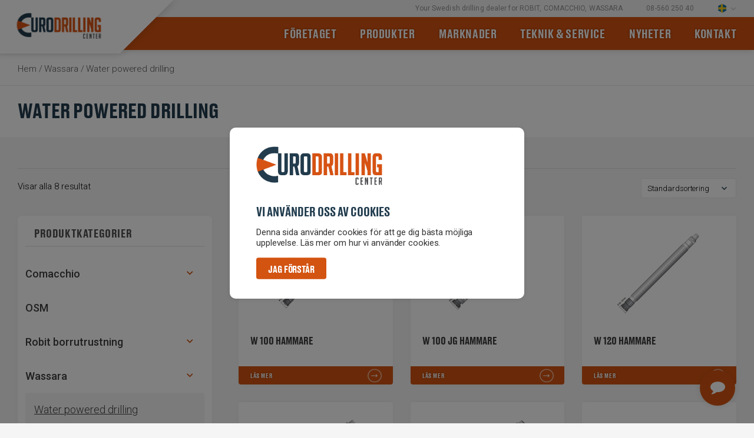

--- FILE ---
content_type: text/html; charset=UTF-8
request_url: https://eurodrilling.se/wassara/water-powered-drilling/
body_size: 70950
content:
<!doctype html>
<html lang="sv-SE">
<head>
    

<!-- Google Tag Manager -->
<script>(function(w,d,s,l,i){w[l]=w[l]||[];w[l].push({'gtm.start':
new Date().getTime(),event:'gtm.js'});var f=d.getElementsByTagName(s)[0],
j=d.createElement(s),dl=l!='dataLayer'?'&l='+l:'';j.async=true;j.src=
'https://www.googletagmanager.com/gtm.js?id='+i+dl;f.parentNode.insertBefore(j,f);
})(window,document,'script','dataLayer','GTM-WSLDR42');</script>
<!-- End Google Tag Manager -->


<meta name="facebook-domain-verification" content="nafudune504xn25lj4do43b89ifu0a" />    
    <meta charset="UTF-8">
    <meta name="viewport" content="width=device-width, initial-scale=1">
    <link rel="profile" href="http://gmpg.org/xfn/11">
    
    <link rel="preload" href="https://eurodrilling.se/wp-content/themes/eurodrilling/webfonts/DrukText-Medium-Web.woff" as="font" crossorigin="anonymous" />
<link rel="preload" href="https://eurodrilling.se/wp-content/themes/eurodrilling/webfonts/DrukText-Medium-Web.woff2" as="font" type="font/woff2" crossorigin>

<link rel="preconnect" href="https://fonts.googleapis.com">
<link rel="preconnect" href="https://fonts.gstatic.com" crossorigin>
<link href="https://fonts.googleapis.com/css2?family=Roboto:wght@300;400;500&display=swap" rel="stylesheet">






    <title>Water powered drilling &#8211; Eurodrilling</title>
<meta name='robots' content='max-image-preview:large' />
<link rel='dns-prefetch' href='//cdn.rawgit.com' />
<link rel="alternate" type="application/rss+xml" title="Eurodrilling &raquo; Webbflöde" href="https://eurodrilling.se/feed/" />
<link rel="alternate" type="application/rss+xml" title="Eurodrilling &raquo; Kommentarsflöde" href="https://eurodrilling.se/comments/feed/" />
<link rel="alternate" type="application/rss+xml" title="Webbflöde för Eurodrilling &raquo; Water powered drilling, Kategori" href="https://eurodrilling.se/wassara/water-powered-drilling/feed/" />
<script type="text/javascript">
/* <![CDATA[ */
window._wpemojiSettings = {"baseUrl":"https:\/\/s.w.org\/images\/core\/emoji\/15.0.3\/72x72\/","ext":".png","svgUrl":"https:\/\/s.w.org\/images\/core\/emoji\/15.0.3\/svg\/","svgExt":".svg","source":{"concatemoji":"https:\/\/eurodrilling.se\/wp-includes\/js\/wp-emoji-release.min.js?ver=6.6.2"}};
/*! This file is auto-generated */
!function(i,n){var o,s,e;function c(e){try{var t={supportTests:e,timestamp:(new Date).valueOf()};sessionStorage.setItem(o,JSON.stringify(t))}catch(e){}}function p(e,t,n){e.clearRect(0,0,e.canvas.width,e.canvas.height),e.fillText(t,0,0);var t=new Uint32Array(e.getImageData(0,0,e.canvas.width,e.canvas.height).data),r=(e.clearRect(0,0,e.canvas.width,e.canvas.height),e.fillText(n,0,0),new Uint32Array(e.getImageData(0,0,e.canvas.width,e.canvas.height).data));return t.every(function(e,t){return e===r[t]})}function u(e,t,n){switch(t){case"flag":return n(e,"\ud83c\udff3\ufe0f\u200d\u26a7\ufe0f","\ud83c\udff3\ufe0f\u200b\u26a7\ufe0f")?!1:!n(e,"\ud83c\uddfa\ud83c\uddf3","\ud83c\uddfa\u200b\ud83c\uddf3")&&!n(e,"\ud83c\udff4\udb40\udc67\udb40\udc62\udb40\udc65\udb40\udc6e\udb40\udc67\udb40\udc7f","\ud83c\udff4\u200b\udb40\udc67\u200b\udb40\udc62\u200b\udb40\udc65\u200b\udb40\udc6e\u200b\udb40\udc67\u200b\udb40\udc7f");case"emoji":return!n(e,"\ud83d\udc26\u200d\u2b1b","\ud83d\udc26\u200b\u2b1b")}return!1}function f(e,t,n){var r="undefined"!=typeof WorkerGlobalScope&&self instanceof WorkerGlobalScope?new OffscreenCanvas(300,150):i.createElement("canvas"),a=r.getContext("2d",{willReadFrequently:!0}),o=(a.textBaseline="top",a.font="600 32px Arial",{});return e.forEach(function(e){o[e]=t(a,e,n)}),o}function t(e){var t=i.createElement("script");t.src=e,t.defer=!0,i.head.appendChild(t)}"undefined"!=typeof Promise&&(o="wpEmojiSettingsSupports",s=["flag","emoji"],n.supports={everything:!0,everythingExceptFlag:!0},e=new Promise(function(e){i.addEventListener("DOMContentLoaded",e,{once:!0})}),new Promise(function(t){var n=function(){try{var e=JSON.parse(sessionStorage.getItem(o));if("object"==typeof e&&"number"==typeof e.timestamp&&(new Date).valueOf()<e.timestamp+604800&&"object"==typeof e.supportTests)return e.supportTests}catch(e){}return null}();if(!n){if("undefined"!=typeof Worker&&"undefined"!=typeof OffscreenCanvas&&"undefined"!=typeof URL&&URL.createObjectURL&&"undefined"!=typeof Blob)try{var e="postMessage("+f.toString()+"("+[JSON.stringify(s),u.toString(),p.toString()].join(",")+"));",r=new Blob([e],{type:"text/javascript"}),a=new Worker(URL.createObjectURL(r),{name:"wpTestEmojiSupports"});return void(a.onmessage=function(e){c(n=e.data),a.terminate(),t(n)})}catch(e){}c(n=f(s,u,p))}t(n)}).then(function(e){for(var t in e)n.supports[t]=e[t],n.supports.everything=n.supports.everything&&n.supports[t],"flag"!==t&&(n.supports.everythingExceptFlag=n.supports.everythingExceptFlag&&n.supports[t]);n.supports.everythingExceptFlag=n.supports.everythingExceptFlag&&!n.supports.flag,n.DOMReady=!1,n.readyCallback=function(){n.DOMReady=!0}}).then(function(){return e}).then(function(){var e;n.supports.everything||(n.readyCallback(),(e=n.source||{}).concatemoji?t(e.concatemoji):e.wpemoji&&e.twemoji&&(t(e.twemoji),t(e.wpemoji)))}))}((window,document),window._wpemojiSettings);
/* ]]> */
</script>
<style id='wp-emoji-styles-inline-css' type='text/css'>

	img.wp-smiley, img.emoji {
		display: inline !important;
		border: none !important;
		box-shadow: none !important;
		height: 1em !important;
		width: 1em !important;
		margin: 0 0.07em !important;
		vertical-align: -0.1em !important;
		background: none !important;
		padding: 0 !important;
	}
</style>
<link rel='stylesheet' id='wp-block-library-css' href='https://eurodrilling.se/wp-includes/css/dist/block-library/style.min.css?ver=6.6.2' type='text/css' media='all' />
<style id='classic-theme-styles-inline-css' type='text/css'>
/*! This file is auto-generated */
.wp-block-button__link{color:#fff;background-color:#32373c;border-radius:9999px;box-shadow:none;text-decoration:none;padding:calc(.667em + 2px) calc(1.333em + 2px);font-size:1.125em}.wp-block-file__button{background:#32373c;color:#fff;text-decoration:none}
</style>
<style id='global-styles-inline-css' type='text/css'>
:root{--wp--preset--aspect-ratio--square: 1;--wp--preset--aspect-ratio--4-3: 4/3;--wp--preset--aspect-ratio--3-4: 3/4;--wp--preset--aspect-ratio--3-2: 3/2;--wp--preset--aspect-ratio--2-3: 2/3;--wp--preset--aspect-ratio--16-9: 16/9;--wp--preset--aspect-ratio--9-16: 9/16;--wp--preset--color--black: #000000;--wp--preset--color--cyan-bluish-gray: #abb8c3;--wp--preset--color--white: #ffffff;--wp--preset--color--pale-pink: #f78da7;--wp--preset--color--vivid-red: #cf2e2e;--wp--preset--color--luminous-vivid-orange: #ff6900;--wp--preset--color--luminous-vivid-amber: #fcb900;--wp--preset--color--light-green-cyan: #7bdcb5;--wp--preset--color--vivid-green-cyan: #00d084;--wp--preset--color--pale-cyan-blue: #8ed1fc;--wp--preset--color--vivid-cyan-blue: #0693e3;--wp--preset--color--vivid-purple: #9b51e0;--wp--preset--gradient--vivid-cyan-blue-to-vivid-purple: linear-gradient(135deg,rgba(6,147,227,1) 0%,rgb(155,81,224) 100%);--wp--preset--gradient--light-green-cyan-to-vivid-green-cyan: linear-gradient(135deg,rgb(122,220,180) 0%,rgb(0,208,130) 100%);--wp--preset--gradient--luminous-vivid-amber-to-luminous-vivid-orange: linear-gradient(135deg,rgba(252,185,0,1) 0%,rgba(255,105,0,1) 100%);--wp--preset--gradient--luminous-vivid-orange-to-vivid-red: linear-gradient(135deg,rgba(255,105,0,1) 0%,rgb(207,46,46) 100%);--wp--preset--gradient--very-light-gray-to-cyan-bluish-gray: linear-gradient(135deg,rgb(238,238,238) 0%,rgb(169,184,195) 100%);--wp--preset--gradient--cool-to-warm-spectrum: linear-gradient(135deg,rgb(74,234,220) 0%,rgb(151,120,209) 20%,rgb(207,42,186) 40%,rgb(238,44,130) 60%,rgb(251,105,98) 80%,rgb(254,248,76) 100%);--wp--preset--gradient--blush-light-purple: linear-gradient(135deg,rgb(255,206,236) 0%,rgb(152,150,240) 100%);--wp--preset--gradient--blush-bordeaux: linear-gradient(135deg,rgb(254,205,165) 0%,rgb(254,45,45) 50%,rgb(107,0,62) 100%);--wp--preset--gradient--luminous-dusk: linear-gradient(135deg,rgb(255,203,112) 0%,rgb(199,81,192) 50%,rgb(65,88,208) 100%);--wp--preset--gradient--pale-ocean: linear-gradient(135deg,rgb(255,245,203) 0%,rgb(182,227,212) 50%,rgb(51,167,181) 100%);--wp--preset--gradient--electric-grass: linear-gradient(135deg,rgb(202,248,128) 0%,rgb(113,206,126) 100%);--wp--preset--gradient--midnight: linear-gradient(135deg,rgb(2,3,129) 0%,rgb(40,116,252) 100%);--wp--preset--font-size--small: 13px;--wp--preset--font-size--medium: 20px;--wp--preset--font-size--large: 36px;--wp--preset--font-size--x-large: 42px;--wp--preset--font-family--inter: "Inter", sans-serif;--wp--preset--font-family--cardo: Cardo;--wp--preset--spacing--20: 0.44rem;--wp--preset--spacing--30: 0.67rem;--wp--preset--spacing--40: 1rem;--wp--preset--spacing--50: 1.5rem;--wp--preset--spacing--60: 2.25rem;--wp--preset--spacing--70: 3.38rem;--wp--preset--spacing--80: 5.06rem;--wp--preset--shadow--natural: 6px 6px 9px rgba(0, 0, 0, 0.2);--wp--preset--shadow--deep: 12px 12px 50px rgba(0, 0, 0, 0.4);--wp--preset--shadow--sharp: 6px 6px 0px rgba(0, 0, 0, 0.2);--wp--preset--shadow--outlined: 6px 6px 0px -3px rgba(255, 255, 255, 1), 6px 6px rgba(0, 0, 0, 1);--wp--preset--shadow--crisp: 6px 6px 0px rgba(0, 0, 0, 1);}:where(.is-layout-flex){gap: 0.5em;}:where(.is-layout-grid){gap: 0.5em;}body .is-layout-flex{display: flex;}.is-layout-flex{flex-wrap: wrap;align-items: center;}.is-layout-flex > :is(*, div){margin: 0;}body .is-layout-grid{display: grid;}.is-layout-grid > :is(*, div){margin: 0;}:where(.wp-block-columns.is-layout-flex){gap: 2em;}:where(.wp-block-columns.is-layout-grid){gap: 2em;}:where(.wp-block-post-template.is-layout-flex){gap: 1.25em;}:where(.wp-block-post-template.is-layout-grid){gap: 1.25em;}.has-black-color{color: var(--wp--preset--color--black) !important;}.has-cyan-bluish-gray-color{color: var(--wp--preset--color--cyan-bluish-gray) !important;}.has-white-color{color: var(--wp--preset--color--white) !important;}.has-pale-pink-color{color: var(--wp--preset--color--pale-pink) !important;}.has-vivid-red-color{color: var(--wp--preset--color--vivid-red) !important;}.has-luminous-vivid-orange-color{color: var(--wp--preset--color--luminous-vivid-orange) !important;}.has-luminous-vivid-amber-color{color: var(--wp--preset--color--luminous-vivid-amber) !important;}.has-light-green-cyan-color{color: var(--wp--preset--color--light-green-cyan) !important;}.has-vivid-green-cyan-color{color: var(--wp--preset--color--vivid-green-cyan) !important;}.has-pale-cyan-blue-color{color: var(--wp--preset--color--pale-cyan-blue) !important;}.has-vivid-cyan-blue-color{color: var(--wp--preset--color--vivid-cyan-blue) !important;}.has-vivid-purple-color{color: var(--wp--preset--color--vivid-purple) !important;}.has-black-background-color{background-color: var(--wp--preset--color--black) !important;}.has-cyan-bluish-gray-background-color{background-color: var(--wp--preset--color--cyan-bluish-gray) !important;}.has-white-background-color{background-color: var(--wp--preset--color--white) !important;}.has-pale-pink-background-color{background-color: var(--wp--preset--color--pale-pink) !important;}.has-vivid-red-background-color{background-color: var(--wp--preset--color--vivid-red) !important;}.has-luminous-vivid-orange-background-color{background-color: var(--wp--preset--color--luminous-vivid-orange) !important;}.has-luminous-vivid-amber-background-color{background-color: var(--wp--preset--color--luminous-vivid-amber) !important;}.has-light-green-cyan-background-color{background-color: var(--wp--preset--color--light-green-cyan) !important;}.has-vivid-green-cyan-background-color{background-color: var(--wp--preset--color--vivid-green-cyan) !important;}.has-pale-cyan-blue-background-color{background-color: var(--wp--preset--color--pale-cyan-blue) !important;}.has-vivid-cyan-blue-background-color{background-color: var(--wp--preset--color--vivid-cyan-blue) !important;}.has-vivid-purple-background-color{background-color: var(--wp--preset--color--vivid-purple) !important;}.has-black-border-color{border-color: var(--wp--preset--color--black) !important;}.has-cyan-bluish-gray-border-color{border-color: var(--wp--preset--color--cyan-bluish-gray) !important;}.has-white-border-color{border-color: var(--wp--preset--color--white) !important;}.has-pale-pink-border-color{border-color: var(--wp--preset--color--pale-pink) !important;}.has-vivid-red-border-color{border-color: var(--wp--preset--color--vivid-red) !important;}.has-luminous-vivid-orange-border-color{border-color: var(--wp--preset--color--luminous-vivid-orange) !important;}.has-luminous-vivid-amber-border-color{border-color: var(--wp--preset--color--luminous-vivid-amber) !important;}.has-light-green-cyan-border-color{border-color: var(--wp--preset--color--light-green-cyan) !important;}.has-vivid-green-cyan-border-color{border-color: var(--wp--preset--color--vivid-green-cyan) !important;}.has-pale-cyan-blue-border-color{border-color: var(--wp--preset--color--pale-cyan-blue) !important;}.has-vivid-cyan-blue-border-color{border-color: var(--wp--preset--color--vivid-cyan-blue) !important;}.has-vivid-purple-border-color{border-color: var(--wp--preset--color--vivid-purple) !important;}.has-vivid-cyan-blue-to-vivid-purple-gradient-background{background: var(--wp--preset--gradient--vivid-cyan-blue-to-vivid-purple) !important;}.has-light-green-cyan-to-vivid-green-cyan-gradient-background{background: var(--wp--preset--gradient--light-green-cyan-to-vivid-green-cyan) !important;}.has-luminous-vivid-amber-to-luminous-vivid-orange-gradient-background{background: var(--wp--preset--gradient--luminous-vivid-amber-to-luminous-vivid-orange) !important;}.has-luminous-vivid-orange-to-vivid-red-gradient-background{background: var(--wp--preset--gradient--luminous-vivid-orange-to-vivid-red) !important;}.has-very-light-gray-to-cyan-bluish-gray-gradient-background{background: var(--wp--preset--gradient--very-light-gray-to-cyan-bluish-gray) !important;}.has-cool-to-warm-spectrum-gradient-background{background: var(--wp--preset--gradient--cool-to-warm-spectrum) !important;}.has-blush-light-purple-gradient-background{background: var(--wp--preset--gradient--blush-light-purple) !important;}.has-blush-bordeaux-gradient-background{background: var(--wp--preset--gradient--blush-bordeaux) !important;}.has-luminous-dusk-gradient-background{background: var(--wp--preset--gradient--luminous-dusk) !important;}.has-pale-ocean-gradient-background{background: var(--wp--preset--gradient--pale-ocean) !important;}.has-electric-grass-gradient-background{background: var(--wp--preset--gradient--electric-grass) !important;}.has-midnight-gradient-background{background: var(--wp--preset--gradient--midnight) !important;}.has-small-font-size{font-size: var(--wp--preset--font-size--small) !important;}.has-medium-font-size{font-size: var(--wp--preset--font-size--medium) !important;}.has-large-font-size{font-size: var(--wp--preset--font-size--large) !important;}.has-x-large-font-size{font-size: var(--wp--preset--font-size--x-large) !important;}
:where(.wp-block-post-template.is-layout-flex){gap: 1.25em;}:where(.wp-block-post-template.is-layout-grid){gap: 1.25em;}
:where(.wp-block-columns.is-layout-flex){gap: 2em;}:where(.wp-block-columns.is-layout-grid){gap: 2em;}
:root :where(.wp-block-pullquote){font-size: 1.5em;line-height: 1.6;}
</style>
<link rel='stylesheet' id='cms-plugin-stylesheet-css' href='https://eurodrilling.se/wp-content/plugins/cmssuperheroes/assets/css/cms-style.css?ver=6.6.2' type='text/css' media='all' />
<link property="stylesheet" rel='stylesheet' id='owl-carousel-css' href='https://eurodrilling.se/wp-content/plugins/cmssuperheroes/assets/css/owl.carousel.min.css?ver=6.6.2' type='text/css' media='all' />
<link rel='stylesheet' id='dnd-upload-cf7-css' href='https://eurodrilling.se/wp-content/plugins/drag-and-drop-multiple-file-upload-contact-form-7/assets/css/dnd-upload-cf7.css?ver=1.3.8.3' type='text/css' media='all' />
<link rel='stylesheet' id='contact-form-7-css' href='https://eurodrilling.se/wp-content/plugins/contact-form-7/includes/css/styles.css?ver=5.9.8' type='text/css' media='all' />
<link rel='stylesheet' id='cookie-law-info-css' href='https://eurodrilling.se/wp-content/plugins/cookie-law-info/legacy/public/css/cookie-law-info-public.css?ver=3.2.6' type='text/css' media='all' />
<link rel='stylesheet' id='cookie-law-info-gdpr-css' href='https://eurodrilling.se/wp-content/plugins/cookie-law-info/legacy/public/css/cookie-law-info-gdpr.css?ver=3.2.6' type='text/css' media='all' />
<link rel='stylesheet' id='woocommerce-layout-css' href='https://eurodrilling.se/wp-content/plugins/woocommerce/assets/css/woocommerce-layout.css?ver=9.3.3' type='text/css' media='all' />
<link rel='stylesheet' id='woocommerce-smallscreen-css' href='https://eurodrilling.se/wp-content/plugins/woocommerce/assets/css/woocommerce-smallscreen.css?ver=9.3.3' type='text/css' media='only screen and (max-width: 768px)' />
<link rel='stylesheet' id='woocommerce-general-css' href='https://eurodrilling.se/wp-content/plugins/woocommerce/assets/css/woocommerce.css?ver=9.3.3' type='text/css' media='all' />
<style id='woocommerce-inline-inline-css' type='text/css'>
.woocommerce form .form-row .required { visibility: visible; }
</style>
<link rel='stylesheet' id='wpcf7-redirect-script-frontend-css' href='https://eurodrilling.se/wp-content/plugins/wpcf7-redirect/build/css/wpcf7-redirect-frontend.min.css?ver=1.1' type='text/css' media='all' />
<link rel='stylesheet' id='megamenu-css' href='https://eurodrilling.se/wp-content/uploads/maxmegamenu/style.css?ver=9db113' type='text/css' media='all' />
<link rel='stylesheet' id='dashicons-css' href='https://eurodrilling.se/wp-includes/css/dashicons.min.css?ver=6.6.2' type='text/css' media='all' />
<link rel='stylesheet' id='bootstrap-css' href='https://eurodrilling.se/wp-content/themes/eurodrilling/assets/css/bootstrap.min.css?ver=4.0.0' type='text/css' media='all' />
<link rel='stylesheet' id='font-awesome-css' href='https://eurodrilling.se/wp-content/themes/eurodrilling/assets/css/font-awesome.min.css?ver=4.7.0' type='text/css' media='all' />
<link rel='stylesheet' id='font-material-icon-css' href='https://eurodrilling.se/wp-content/themes/eurodrilling/assets/css/material-design-iconic-font.min.css?ver=2.2.0' type='text/css' media='all' />
<link rel='stylesheet' id='magnific-popup-css' href='https://eurodrilling.se/wp-content/themes/eurodrilling/assets/css/magnific-popup.css?ver=6.6.2' type='text/css' media='all' />
<link rel='stylesheet' id='tema-css' href='https://eurodrilling.se/wp-content/themes/eurodrilling/assets/css/tema.css?ver=6.6.2' type='text/css' media='all' />
<link rel='stylesheet' id='multicon-menu-css' href='https://eurodrilling.se/wp-content/themes/eurodrilling/assets/css/menu.css?ver=6.6.2' type='text/css' media='all' />
<link rel='stylesheet' id='temat-css' href='https://eurodrilling.se/wp-content/themes/eurodrilling/assets/css/temat.css?ver=6.6.2' type='text/css' media='all' />
<link rel='stylesheet' id='AOS_animate-css' href='https://cdn.rawgit.com/michalsnik/aos/2.1.1/dist/aos.css' type='text/css' media='all' />
<link rel='stylesheet' id='wpb-get-a-quote-button-sweetalert2-css' href='https://eurodrilling.se/wp-content/plugins/get-a-quote-button-for-woocommerce/assets/css/sweetalert2.min.css?ver=1.2.7' type='text/css' media='all' />
<link rel='stylesheet' id='wpb-get-a-quote-button-styles-css' href='https://eurodrilling.se/wp-content/plugins/get-a-quote-button-for-woocommerce/assets/css/frontend.css?ver=1.2.7' type='text/css' media='all' />
<style id='wpb-get-a-quote-button-styles-inline-css' type='text/css'>

		.wpb-get-a-quote-button-btn-default,
		.wpb-gqf-form-style-true input[type=submit],
		.wpb-gqf-form-style-true input[type=button],
		.wpb-gqf-form-style-true input[type=submit],
		.wpb-gqf-form-style-true input[type=button]{
			color: #ffffff;
			background: #243a4f;
		}
		.wpb-get-a-quote-button-btn-default:hover, .wpb-get-a-quote-button-btn-default:focus,
		.wpb-gqf-form-style-true input[type=submit]:hover, .wpb-gqf-form-style-true input[type=submit]:focus,
		.wpb-gqf-form-style-true input[type=button]:hover, .wpb-gqf-form-style-true input[type=button]:focus,
		.wpb-gqf-form-style-true input[type=submit]:hover,
		.wpb-gqf-form-style-true input[type=button]:hover,
		.wpb-gqf-form-style-true input[type=submit]:focus,
		.wpb-gqf-form-style-true input[type=button]:focus {
			color: #ffffff;
			background: #34404f;
		}
</style>
<script type="text/javascript" src="https://eurodrilling.se/wp-includes/js/jquery/jquery.min.js?ver=3.7.1" id="jquery-core-js"></script>
<script type="text/javascript" src="https://eurodrilling.se/wp-includes/js/jquery/jquery-migrate.min.js?ver=3.4.1" id="jquery-migrate-js"></script>
<script type="text/javascript" id="jquery-js-after">
/* <![CDATA[ */

				function optilux_getCookie(name) {
					var v = document.cookie.match("(^|;) ?" + name + "=([^;]*)(;|$)");
					return v ? v[2] : null;
				}

				function optilux_check_wc_cart_script() {
				var cart_src = "https://eurodrilling.se/wp-content/plugins/woocommerce/assets/js/frontend/cart-fragments.min.js";
				var script_id = "optilux_loaded_wc_cart_fragments";

					if( document.getElementById(script_id) !== null ) {
						return false;
					}

					if( optilux_getCookie("woocommerce_cart_hash") ) {
						var script = document.createElement("script");
						script.id = script_id;
						script.src = cart_src;
						script.async = true;
						document.head.appendChild(script);
					}
				}

				optilux_check_wc_cart_script();
				document.addEventListener("click", function(){setTimeout(optilux_check_wc_cart_script,1000);});
				
/* ]]> */
</script>
<script type="text/javascript" id="cookie-law-info-js-extra">
/* <![CDATA[ */
var Cli_Data = {"nn_cookie_ids":[],"cookielist":[],"non_necessary_cookies":[],"ccpaEnabled":"","ccpaRegionBased":"","ccpaBarEnabled":"","strictlyEnabled":["necessary","obligatoire"],"ccpaType":"gdpr","js_blocking":"1","custom_integration":"","triggerDomRefresh":"","secure_cookies":""};
var cli_cookiebar_settings = {"animate_speed_hide":"500","animate_speed_show":"500","background":"#FFF","border":"#b1a6a6c2","border_on":"","button_1_button_colour":"#61a229","button_1_button_hover":"#4e8221","button_1_link_colour":"#fff","button_1_as_button":"1","button_1_new_win":"","button_2_button_colour":"#333","button_2_button_hover":"#292929","button_2_link_colour":"#444","button_2_as_button":"","button_2_hidebar":"","button_3_button_colour":"#dedfe0","button_3_button_hover":"#b2b2b3","button_3_link_colour":"#333333","button_3_as_button":"1","button_3_new_win":"","button_4_button_colour":"#dedfe0","button_4_button_hover":"#b2b2b3","button_4_link_colour":"#000000","button_4_as_button":"","button_7_button_colour":"#d35311","button_7_button_hover":"#a9420e","button_7_link_colour":"#fff","button_7_as_button":"1","button_7_new_win":"","font_family":"inherit","header_fix":"","notify_animate_hide":"1","notify_animate_show":"","notify_div_id":"#cookie-law-info-bar","notify_position_horizontal":"right","notify_position_vertical":"bottom","scroll_close":"","scroll_close_reload":"","accept_close_reload":"","reject_close_reload":"","showagain_tab":"1","showagain_background":"#fff","showagain_border":"#000","showagain_div_id":"#cookie-law-info-again","showagain_x_position":"100px","text":"#333333","show_once_yn":"","show_once":"10000","logging_on":"","as_popup":"","popup_overlay":"1","bar_heading_text":"","cookie_bar_as":"popup","popup_showagain_position":"bottom-left","widget_position":"left"};
var log_object = {"ajax_url":"https:\/\/eurodrilling.se\/wp-admin\/admin-ajax.php"};
/* ]]> */
</script>
<script type="text/javascript" src="https://eurodrilling.se/wp-content/plugins/cookie-law-info/legacy/public/js/cookie-law-info-public.js?ver=3.2.6" id="cookie-law-info-js"></script>
<script type="text/javascript" src="https://eurodrilling.se/wp-content/plugins/woocommerce/assets/js/jquery-blockui/jquery.blockUI.min.js?ver=2.7.0-wc.9.3.3" id="jquery-blockui-js" data-wp-strategy="defer"></script>
<script type="text/javascript" id="wc-add-to-cart-js-extra">
/* <![CDATA[ */
var wc_add_to_cart_params = {"ajax_url":"\/wp-admin\/admin-ajax.php","wc_ajax_url":"\/?wc-ajax=%%endpoint%%","i18n_view_cart":"Visa varukorg","cart_url":"https:\/\/eurodrilling.se","is_cart":"","cart_redirect_after_add":"no"};
/* ]]> */
</script>
<script type="text/javascript" src="https://eurodrilling.se/wp-content/plugins/woocommerce/assets/js/frontend/add-to-cart.min.js?ver=9.3.3" id="wc-add-to-cart-js" data-wp-strategy="defer"></script>
<script type="text/javascript" src="https://eurodrilling.se/wp-content/plugins/woocommerce/assets/js/js-cookie/js.cookie.min.js?ver=2.1.4-wc.9.3.3" id="js-cookie-js" defer="defer" data-wp-strategy="defer"></script>
<script type="text/javascript" id="woocommerce-js-extra">
/* <![CDATA[ */
var woocommerce_params = {"ajax_url":"\/wp-admin\/admin-ajax.php","wc_ajax_url":"\/?wc-ajax=%%endpoint%%"};
/* ]]> */
</script>
<script type="text/javascript" src="https://eurodrilling.se/wp-content/plugins/woocommerce/assets/js/frontend/woocommerce.min.js?ver=9.3.3" id="woocommerce-js" defer="defer" data-wp-strategy="defer"></script>
<script type="text/javascript" src="https://eurodrilling.se/wp-content/plugins/js_composer/assets/js/vendors/woocommerce-add-to-cart.js?ver=6.4.1" id="vc_woocommerce-add-to-cart-js-js"></script>
<script type="text/javascript" src="https://eurodrilling.se/wp-content/themes/eurodrilling/assets/js/magnific-popup.min.js?ver=6.6.2" id="magnific-popup-js"></script>
<link rel="https://api.w.org/" href="https://eurodrilling.se/wp-json/" /><link rel="alternate" title="JSON" type="application/json" href="https://eurodrilling.se/wp-json/wp/v2/product_cat/183" /><link rel="EditURI" type="application/rsd+xml" title="RSD" href="https://eurodrilling.se/xmlrpc.php?rsd" />
<meta name="generator" content="WordPress 6.6.2" />
<meta name="generator" content="WooCommerce 9.3.3" />
	<noscript><style>.woocommerce-product-gallery{ opacity: 1 !important; }</style></noscript>
	<meta name="generator" content="Powered by WPBakery Page Builder - drag and drop page builder for WordPress."/>
<style id='wp-fonts-local' type='text/css'>
@font-face{font-family:Inter;font-style:normal;font-weight:300 900;font-display:fallback;src:url('https://eurodrilling.se/wp-content/plugins/woocommerce/assets/fonts/Inter-VariableFont_slnt,wght.woff2') format('woff2');font-stretch:normal;}
@font-face{font-family:Cardo;font-style:normal;font-weight:400;font-display:fallback;src:url('https://eurodrilling.se/wp-content/plugins/woocommerce/assets/fonts/cardo_normal_400.woff2') format('woff2');}
</style>
<style type="text/css">.wpgs-for .slick-arrow::before,.wpgs-nav .slick-prev::before, .wpgs-nav .slick-next::before{color:#000;}.fancybox-bg{background-color:rgba(10,0,0,0.75);}.fancybox-caption,.fancybox-infobar{color:#fff;}.wpgs-nav .slick-slide{border-color:transparent}.wpgs-nav .slick-current{border-color:#000}.wpgs-video-wrapper{min-height:500px;}</style><link rel="icon" href="https://eurodrilling.se/wp-content/uploads/EuroDrilling-ikon-100x100.png" sizes="32x32" />
<link rel="icon" href="https://eurodrilling.se/wp-content/uploads/EuroDrilling-ikon-300x300.png" sizes="192x192" />
<link rel="apple-touch-icon" href="https://eurodrilling.se/wp-content/uploads/EuroDrilling-ikon-300x300.png" />
<meta name="msapplication-TileImage" content="https://eurodrilling.se/wp-content/uploads/EuroDrilling-ikon-300x300.png" />
		<style type="text/css" id="wp-custom-css">
			/*This font software is the property of Commercial Type.
You may not modify the font software, use it on another website, or install it on a computer.License information is available at http://commercialtype.com/eula For more information please visit Commercial Type at http://commercialtype.com or email us at info[at]commercialtype.com Copyright (C) 2022 Schwartzco Inc. License: 2211-RYBEQK     
*/
@font-face {
font-family: 'DrukText-Medium';
src: url('/wp-content/themes/eurodrilling/webfonts/DrukText-Medium-Web.woff2') format('woff2'),
url('DrukText-Medium-Web.woff') format('woff');font-weight: 500;font-style: normal;font-stretch: normal;
}


.gt_black_overlay {display:none;position:fixed;top:0%;left:0%;width:100%;height:100%;background-color:black;z-index:2017;-moz-opacity:0.8;opacity:.80;filter:alpha(opacity=80);}
.gt_white_content {display:none;position:fixed;top:50%;left:50%;width:682px;height:375px;margin:-187.5px 0 0 -341px;padding:6px 16px;border-radius:5px;background-color:white;color:black;z-index:19881205;overflow:auto;text-align:left;}
.gt_white_conten
t a {display:block;padding:5px 0;border-bottom:1px solid #e7e7e7;white-space:nowrap;}
.gt_white_content a:last-of-type {border-bottom:none;}
.gt_white_content a.selected {background-color:#ffc;}
.gt_white_content .gt_languages {column-count:2;column-gap:10px;}
.gt_white_content::-webkit-scrollbar-track{-webkit-box-shadow:inset 0 0 3px rgba(0,0,0,0.3);border-radius:5px;background-color:#F5F5F5;}
.gt_white_content::-webkit-scrollbar {width:5px;}
.gt_white_content::-webkit-scrollbar-thumb {border-radius:5px;-webkit-box-shadow: inset 0 0 3px rgba(0,0,0,.3);background-color:#888;}



#cookie-law-info-again {
    font-size: 9pt;
    border-radius: 7px 7px 0px 0px;
    padding: 1px 10px;
    box-shadow: rgba(22, 22, 22, .24) 0px 2px 5px 2px;
}


html .swal2-html-container {
    overflow: hidden;
}

.single-post .woocommerce ul.products li.product {
    box-shadow: 0px 0px 5px 1px #0000001c;
}


.swal2-container .wpcf7-select {
    line-height: 20px;
    height: 40px;
    outline: none;
    outline-offset: 0;
    appearance: none;
    background-image: url("data:image/svg+xml;charset=UTF-8,%3csvg xmlns='http://www.w3.org/2000/svg' viewBox='0 0 24 24' fill='none' stroke='currentColor' stroke-width='2' stroke-linecap='round' stroke-linejoin='round'%3e%3cpolyline points='6 9 12 15 18 9'%3e%3c/polyline%3e%3c/svg%3e") !important;
    background-repeat: no-repeat !important;
    background-position: right 15px center !important;
    background-size: 17px !important;
}

body:not(.postid-31028) .borrgl {
display:none;
}
body:not(.postid-31058) .borrbe {
display:none;
}



p.pdfknappar > a:before {
content: "\f1c1" !important;
font-family:Fontawesome;
font-size:20px;
opacity:1;
}
p.pdfknappar > a:after {
display:none;
}
iframe {
    width: 100%;
    border-radius: 4px;
}
p.pdfknappar > a {
    margin-right: 30px;
    margin-bottom: 15px !important;
}

@media(min-width:992px) {
.single-post .entry-content img {
max-width:700px;
}}
.single-post .entry-content {
font-size:16px;
max-width:800px;
}


.single-post .entry-content h3, .single-post .entry-content .h3 {
    font-size: 28px;
}
.single-post .entry-content h1, .single-post .entry-content .h1
.single-post .entry-content h2, .single-post .entry-content .h2, .single-post .entry-content h3, .single-post .entry-content .h3, .single-post .entry-content h4, .single-post .entry-content .h4, .single-post .entry-content h5, .single-post .entry-content .h5, .single-post .entry-content h6, .single-post .entry-content .h6  {
    margin-bottom: 15px;
    margin-top: 0;
    letter-spacing: -.4px;
line-height:1.2;
}
.single-post .entry-content > .vc_row.wpb_row.vc_row-fluid {
    margin-left: -15px;
    margin-right: -15px;
}

.forfragandiv {
box-shadow: 0px 0px 0px 2px rgba(98, 98, 98, .18);
padding:30px 20px;
    background: #f9f9f9;
border-radius:6px;

}
@media(min-width:768px) {
.forfragandiv {
    max-width: 266px;
    margin-left: auto;
    margin-right: 0;
}}
.forfragandiv h6, .forfragandiv h5 {
margin-bottom:25px !important;
display:block !important;
font-size: 26px;
}
.forfragandiv .btn {
    font-weight: 400 !important;
    width: 100%;
    max-width: 150px;
}






.wt-cli-ckyes-footer-section {
    display: none !important;
}

.cli-tab-container h4, .cli-tab-container h1 {
    font-family: 'DrukText-Medium';
    font-size: 22px;
    margin-bottom: 15px;
    margin: 10px 0;
}

#cookie-law-info-bar[data-cli-style="cli-style-v2"] {
    padding: 11px 40px;
padding-top:10px;
}

@media(max-width:850px) {
#cookie-law-info-bar[data-cli-style="cli-style-v2"] {
    padding: 11px 12px;
    padding-top: 10px;
}}

.cli-bar-message img {
    height: 66px;
    margin-bottom: 29px;
}
.cli-style-v2 .cli-bar-message {
    width: 100%;
}

@media (max-width: 460px) {
.cli-style-v2 .cli-bar-message {
    line-height: 16px;
    font-size: 13px;
    max-width: 341px;
}}

@media (max-width: 1000px) and (min-width: 851px) {
.cli-style-v2 .cli-bar-message {
    font-size: 12px;
}}


#cookie-law-info-bar {
    box-shadow: 0 1px 6px rgba(0, 0, 0, .10);
    max-width: 1050px;
    width: calc(100% - 60px);
    margin-left: auto;
    margin-right: auto;
    left: 0;
    right: 0;
    border-radius: 10px;
}

@media(max-width:850px) {
#cookie-law-info-bar {
}}

#cookie-law-info-bar[data-cli-style="cli-style-v2"] .cli_messagebar_head, .cli-bar-message .h5 {
    margin-bottom: -4px;
    font-size: 22px;
}
@media(Min-width:851px) {
#cookie-law-info-bar[data-cli-style="cli-style-v2"] .cli_messagebar_head, .cli-bar-message .h5 {
    margin-bottom: 9px;
}}
@media(max-width:850px) {
#cookie-law-info-bar[data-cli-style="cli-style-v2"] .cli_messagebar_head, .cli-bar-message .h5 {
    font-size: 19px;
    margin-bottom: 5px;
}}



.cli-style-v2 .cli-bar-btn_container .cli-plugin-button {
    margin-bottom: 0;
margin-left:0;
margin-top:0 !important;
}
@media(min-width:851px) {
.cli-style-v2 .cli-bar-btn_container .cli-plugin-button {
margin-top:0 !important;
}}
@media(max-width:850px) {
.cli-style-v2 .cli-bar-btn_container .cli-plugin-button {
    line-height: 33px !important;
    font-size: 18px !important;
}}
@media(max-width:850px) {
.cli-style-v2 .cli-bar-btn_container {
margin-top:10px !important;
width:100%;
}}


.cli-style-v2 {
    align-items: flex-end;
}

.cli-style-v2 .cli-bar-btn_container .cli-plugin-button, .cli-tab-footer .wt-cli-privacy-accept-btn {
    overflow: hidden;
    transition: all 0.2s cubic-bezier(0.39, 0.575, 0.565, 1) 0s;
    position: relative;
    cursor: pointer;
    display: inline-block;
    -webkit-border-radius: 4px;
    -moz-border-radius: 4px;
    border-radius: 4px;
    font-weight: 100 !Important;
font-size: 17px;
    color: #fff;
    background: #d35311;
    padding: 0px 20px;
    padding-right: 20px !important;
    padding-top: 5px;
    padding-bottom: 4px;
    line-height: 30px;
    letter-spacing: -.1px;
    border: none;
    text-transform: uppercase;
    transform: scale(1, .94);
    z-index: 1;
    text-align: left;
    font-family: 'DrukText-Medium';
    font-weight: 400 !important;
}

.cli-style-v2 .cli-bar-btn_container .cli-plugin-button:hover, .cli-tab-footer .wt-cli-privacy-accept-btn:hover {
    background: #223c4e !important;
    border-color: #223c4e !important;
}

.cli-switch input:checked + .cli-slider {
    background-color: #223c4e;
}

@media(Min-width:851px) {
.cli-bar-btn_container {
margin-top:15px !important;
}}

.cli_settings_button:not(.cli-plugin-button) {
    text-decoration: none !important;
    color: inherit !important;
}
.cli_settings_button:not(.cli-plugin-button):hover {
    text-decoration: underline !important;
}

.cli-modal-content {
    border-radius: 9px;
}
















.modal .wpcf7 {
width:100%;
}

.modal .wpcf7-form .wpcf7-form-control-wrap {
    margin-bottom: 7px;
    display: block;
}
#myModalll.modal .wpcf7-form .wpcf7-form-control-wrap {
    margin-bottom: 14px;
}



.modal .wpcf7 label {
    padding-bottom: 0px;
margin-bottom:-1px;
font-weight:400;
}
#myModalll.modal .wpcf7 label {
font-size: 17px;
margin-bottom: 4px;
}


body .modal input:not([type="submit"]), body .modal textarea, body .modal select, body .modal .nice-select {
font-size:14px !important;
    padding-top: 11px;
    padding-bottom: 11px;
}
@media(max-width:991px) {
body .modal input:not([type="submit"]), body .modal textarea, body .modal select, body .modal .nice-select {
    padding-top: 6px;
    padding-bottom: 6px;
}}

@media(max-width:767px) {
body .modal .adress {
display:none !Important;
}}
@media(max-width:767px) {
body .modal .recaptcha {
    line-height: 15px;
}}


@media(min-width:768px) {
.modal .pknrow {
 display:flex;
}}
.modal .wpcf7-spinner {
    width: 100%;
display:none;
}

.modal input[type=submit].btn-block {
    background: #d35311 !important;
    color: #fff !important;
    border: 1px solid #d35311 !important;
    font-weight: 400 !important;
    letter-spacing: -.1px;
}

@media(min-width:768px) {
.modal input[type=submit].btn-block {
margin-right:15px !important;
}}
@media(max-width:767px) {
.modal input[type=submit].btn-block {
    margin-bottom:8px !Important;
}}

.modal input[type=submit].btn-block:hover, .modal input[type=submit].btn-block:focus {
    background: #213c4e !important;
border-color: #213c4e !important;
padding-right:15px !important;
}

.modal > .container {
    display: flex;
    justify-content: center;
    max-width: 800px !important;
}

/* The Modal (background) */
.modal {
display: none;
    position: fixed;
    z-index: 9999;
    left: 0;
    top: 0;
    width: 100%;
    height: 100%;
    overflow: auto;
    background-color: rgba(0,0,0,0.4);
    align-items: center;
}
/* Modal Content */
.modal-content {

    border: none;
    width: 100%;
    display: flex;
    flex-wrap: wrap;
    flex-direction: row;
    max-width: 1000px;
padding: 24px;
background:#f4f4f4;
}

@media(max-width:600px) {
.modal-content {
padding: 24px;
}}

#myModalll .modal-content {
margin: 0px 0px;
    max-width: 500px;
}

.nyhmodal > .container {
max-width: 940px !important;
}

.modal .wpcf7 form .wpcf7-response-output {
    margin-bottom: 0 !important;
margin-left:0 !important;
margin-right:0 !Important;
}
.wpcf7 form.invalid .wpcf7-response-output, .wpcf7 form.unaccepted .wpcf7-response-output, .wpcf7 form.payment-required .wpcf7-response-output {
    border-color: #d35311;
}

/* The Close Button */
.close, .closee, .closeee, .clos {
    color: #213c4e;
    float: right;
    font-size: 50px;
    font-weight: 400;
    position: absolute;
    right: 22px;
    top: 21px;
    width: 40px;
    height: 40px;
    line-height: 24px;
    text-align: right;
    z-index: 9999;
}
.close:hover,
.close:focus, .closee:hover,
.closee:focus, .clos:hover,
.clos:focus, .closeee:hover,
.closeee:focus {
  color: #000;
  text-decoration: none;
  cursor: pointer;
}

.pforfragan {
    margin-top: -5px;
}
@media(max-width:600px) {
.pforfragan {
    font-size: 20px;
    margin-bottom: 12px;
    margin-top: 5px;
}}


.nyhmodal .pknapp input.btn {
background: #a8b07f;
    line-height: 42px;
    text-transform: none;
    letter-spacing: -.1px;
    font-size: 14px;
    border: none;
    padding: 0 17px !important;
    width: 100%;
}

.nyhmodal .pknapp > p:last-child {
    margin-bottom: 0;
}













.widget-content {
    padding: 5px 13px;
    box-shadow: 0px 0px 0px 1px rgba(45, 45, 45, .18);
box-shadow: 0 0px 8px rgba(0, 0, 0, .04);
    border-radius: 6px;
    overflow: hidden;
background:#fff;
}

.widget-content .widget-title {
    border-bottom: 1px solid rgba(45, 45, 45, .18);
    color: #213c4e;
    font-size: 20px;
    padding: 14px 15px;
    padding-bottom: 12px;
    margin-bottom: 15px;
    font-family: DrukText-Medium;
    letter-spacing: .6px;
}







.introseg {
padding-top:80px !Important;
padding-bottom:50px;
}

.foretagrow {
    background: #f2f2f2;
    margin: 0;
    padding: 30px 15px;
border-radius:6px;
display:flex;
flex-wrap:wrap;
}
.foretagrow > div {
position:relative;
}
@media(min-width:768px) {
.foretagrow > div:not(:last-child):before {
content:"";
	position:absolute;
right:15px;
top:0;
height:100%;
width:1px;
background:#b3b3b3;
}}
@media(max-width:767px) {
.foretagrow > div:not(:last-child):before {
content:"";
	position:absolute;
right:15px;
bottom:30px;
height:1px;
width:calc(100% - 30px);
background:#b3b3b3;
}}


@media(min-width:768px) {
.foretagdiv {
margin-bottom:0px !Important;
}}
@media(max-width:767px) {
.foretagdiv {
margin-bottom:0px !Important;
}}
@media(max-width:767px) {
.foretagrow > div:not(:last-child) .foretagdiv {
margin-bottom:60px !Important;
}}

.foretagdiv h3 {
    margin-top: -11px !Important;
    margin-bottom: 5px;
}
.foretagdiv h6 {
margin-bottom:0px !Important;
}

.foretagdiv.n1 h6, .foretagdiv.n1 h3 {
color: #3d6382;
}
.foretagdiv.n3 h6, .foretagdiv.n3 h3 {
color: #bd4c11;
}







section.vc_section.brandseg {
    background: #f5f5f5;
    border-top: 1px solid #ededed;
    border-bottom: 1px solid #ededed;
    padding-top: 80px;
    padding-bottom: 55px;
margin-bottom:105px;
}

@media(max-width:991px) {
section.vc_section.brandseg {
margin-bottom:85px;
}}


section.vc_section.brandseg > div{
/*max-width: 1040px !Important;*/

}



.brandlrow > div > div > div {
    background: #fff;
    margin-bottom: 30px;
border-radius:3px;
box-shadow: 0 0px 8px rgba(0, 0, 0, .04);
display:flex;
align-items:center;
justify-content:center;
}
.brandlrow .wpb_single_image {
margin-bottom:0;

display:inline-block;
text-align: center !Important;
min-height:80px;
    padding: 15px;
display:flex;
align-items:center;
justify-content:center;
}
.brandlrow .wpb_single_image img {
max-height:25px;
}

.brandiv.cent {
    margin-bottom: 30px;
}

.brandiv h4 {

}




.fstjanstrow {
    margin-left: 0px !important;
    margin-right: 0px !Important;
    transform: translatey(99px);
    margin-top: -99px;
    background: #fff;
    padding: 15px 7.5px;
    padding-bottom: 0;
    border-radius: 6px;
    box-shadow: 0 0px 8px rgba(0, 0, 0, .04);
}

.fstjanstrow > .wpb_column > .vc_column-inner {
padding-left: 7.5px !important;
padding-right:7.5px !Important;
}

@media(min-width:768px) and (max-width:901px) {
.fstjanstrow > .wpb_column {
    width: 50%;
}}

.fstjanstdiv {
background-size: cover; background-position: center center;
min-height: 170px;
position:relative;
display: flex;
    align-items: flex-end;
padding: 8px;
margin-bottom:15px !important;
    border-radius: 5px;
}
.fstjanstdiv > div {

}
.fstjanstdiv h5 {
    font-size: 22px;
    background: #d35311;
    color: #fff;
    padding: 0 5px;
    padding-bottom: 2px;
    padding-top: 1px;
    text-align: center;
    margin-bottom: 0;
    width: 100%;
    border-radius: 5px;
    transition: .2s ease;
    width: calc(100% - 16px);
    align-self: flex-end;
    position: absolute;
    bottom: 7px;
}
.fstjanstdiv:hover h5 {
    background: #223c4e;
}


.ftlank, .ftlank a {
position:absolute;
left:0;
top:0;
height:100%;
width:100%;
font-size:0px;
margin-bottom:0;
}

section.fsintroseg {
padding-top: 90px !important;
background-position:center center;
background-size:cover;
}

@media(max-width:991px) {
.fsintrodiv {
font-size:14px;
line-height:26px;
}}

.fsintrodiv h5 {
margin-bottom: 25px;
}
.fsintrodiv h4 {
    margin-bottom: 20px;
}
@media(min-width:992px) {
.fsintrodiv h4 {
    font-size: 41px;
}}

.fsintrodiv h6 {
    font-size: 24px;
    font-family: 'DrukText-Medium';
    margin-bottom: 16px;
}
.fsintrodiv {
    margin-left: auto;
    margin-right: auto;
    max-width: 659px;
    text-align: center;
    margin-bottom: 70px !Important;
    font-weight: 400;
    color: #213c4e;
}







.distrow {
    margin-right: -10px !Important;
    margin-left: -10px !important;
}
.distrow > .vc_column_container > .vc_column-inner {
    padding-right: 10px !Important;
    padding-left: 10px !important;
    margin-bottom: 20px;
}

.distrow > .vc_column_container > .vc_column-inner > div {
    height: 100%;
}

.distrow > .vc_column_container > .vc_column-inner > div > div {
position: relative;
    padding: 30px;
    background: #f9f9f9;
    box-shadow: 0px 0px 0px 0.5px rgba(98, 98, 98, .18);
    margin-bottom: 0px !important;
    height: 100%;
}

.distrow .wpb_text_column h5 {
    color: #d35311;
}

.distrow .wpb_text_column h6 {
    font-size: inherit;
    margin-bottom: 9px;
}
.distrow .wpb_text_column p {
    margin-bottom: 5px;
}
.distrow .wpb_text_column p:last-child {
    margin-bottom: 0px;
}











.post-password-form {
    padding: 50px 30px;
    margin-left: auto;
    margin-right: auto;
    display: table;
    float: none;
}

.post-password-form input {
    margin-top: 15px;
    margin-bottom: 0;
}

.post-password-form p > input {
    color: inherit !important;
    text-transform: none !important;
    border: 1px solid #eaeaea !important;
    line-height: 50px !important;
}

.post-password-form p > input:hover, .post-password-form p > input:focus {
    padding: 0 40px !important;
    background: #eeeeee !important;
}
.certrow {
    background: #ebf1f3;
    padding-top: 50px;
    padding-bottom: 50px;
}

.certrow .fildiv {
    background: #fff !important;
}

.certbild img {
height: 70px;
}

.lista {
list-style-type: none;
margin-bottom: 30px;
}
.lista li {
    position: relative;
    padding-left: 24px;
list-style-type:none;
}

.lista li:before {
    content: "";
    height: 12px;
    width: 12px;
    position: absolute;
    left: 0;
    top: 8px;
    background-image: url(/wp-content/uploads/Hexagon-blå.png);
    background-size: contain;
    background-repeat: no-repeat;
    background-position: center center;
}


.filinner {
    display: flex;
user-select: none;
}

.fikon > a {
    height: 100%;
    display: block;
position: relative;
}

.fikon {
    min-width: 40px;
    border-right: 1px solid #efefef;
    text-align: center;
}

.fildiv {
    margin-bottom: 30px;
    position: relative;
    border-radius: 6px;
    box-shadow: 0 0px 4px rgba(0, 0, 0, .1);
transition:.25s ease;
}
.fildiv:hover, .fildiv:focus {
    box-shadow: 0 0px 5px rgba(0, 0, 0, .2);
text-decoration:underline;
}

.filinner > a {
margin-bottom: 0;
    padding: 13px 15px;
    /* padding-bottom: 16px; */
    position: relative;
    font-size: 15px;
    display: block;
    width: 100%;
    font-weight: 400;
}

.fildiv .fikon i {
position: absolute;
    top: 50%;
    transform: translatey(-50%);
    color: #223c4e;
    font-size: 17px;
    left: 0;
    right: 0;
}

.fildiv span {
    display: block;
    font-size: 14px;
    line-height: 15px;
    margin-top: 6px;
font-weight:300;
	display:none;
}


@media (max-width: 991px) {
.dmob {
display: none !Important;
}
}












.bannerslide:after {
    position: absolute;
    width: 100% !important;
    height: 100% !important;
    top: 0;
    left: 0px;
    bottom: 0;
    display: block !important;
    content: "" !important;
    background: #d35311;
    background: #007891;
    opacity: .18;
    visibility: visible !important;
    pointer-events: none;
}

.bannerslide {
    height: 540px;
    background-size: cover;
    background-position: center center;
display:flex;
	align-items:center;
}
@media(min-width:768px) {
.bannerslide {
padding-bottom:70px;
}}

@media(min-width:1800px) {
.bannerslide {
height: 640px;
}}

.bannerscon {
    max-width: 500px;
    background: rgba(255, 255, 255, .93);
    padding: 30px;
z-index:9;
}
@media (min-width: 1100px) {
.bannerscon {
    padding: 50px 50px;
}
}

@media (min-width: 768px) {
.bannerscon {
border-top-right-radius: 4px;
border-bottom-right-radius: 4px;
}
}

.bannerscont {
    color: #3e3e3e;
    font-family: 'roboto';
    letter-spacing: 0;
    max-width: 398px;
    display: -webkit-box;
    -webkit-line-clamp: 4;
    -webkit-box-orient: vertical;
    overflow: hidden;
    text-overflow: ellipsis;
	max-height:112px;
}

.bannersknapp {
margin-top: 12px;
}
@media (min-width: 1100px) {
.bannersknapp {

}}


.bannersknapp a:after {
    content: '\f2fb';
    font-family: 'Material-Design-Iconic-Font';
    display: inline-block;
    vertical-align: 0px;
    position: absolute;
    height: 20px;
    width: 20px;
    color: #fff;
    line-height: 28px;
    top: 6px;
    right: 16px;
    font-size: 15px;
    color: currentcolor;
}
.bannersknapp a:before {
    content: "";
    position: absolute;
    border-radius: 30px;
    border: 1px solid currentcolor;
    top: 11px;
    right: 18px;
    height: 17px;
    width: 17px;
}

.bannersknapp a {
    overflow: hidden;
    transition: all 0.2s cubic-bezier(0.39, 0.575, 0.565, 1) 0s;
    position: relative;
    cursor: pointer;
    display: inline-block;
    font-size: inherit;
    padding: 0 17px;
    padding-right: 50px;
    padding-top: 1px;
    line-height: 37px;
    font-size: 17px;
    text-transform: none;
    letter-spacing: -0px;
    text-align: center;
    font-family: 'roboto';
    background: #fff;
    border-radius: 4px;
    color: #d35311;
}
.bannersknapp a:hover,.bannersknapp a:focus {
background: #223c4e;
color:#fff;
}

.bannerselement .owl-dots {
width: 100%;
    max-width: 281px;
    margin: 0 40px;
    background: #ccc;
    right: 0;
    left: auto;
    height: 2px;
    position: absolute;
    bottom: -3px;
    display: flex;
    flex-direction: row;
    overflow: hidden;
}
.bannerselement .owl-dots .owl-dot {
    background-color: #eeeeee;
    height: 0;
    width: -webkit-fill-available;
    display: inline-flex;
    margin: 0 0px !Important;
    transform: translatey(-3px) !important;
    border: 1px solid transparent !important;
    border-radius: 0px;
    transition: 0.5s cubic-bezier(0.4, 0, 0.2, 1) !important;
}
.bannerselement .owl-dots .owl-dot.active {
    background-color: #b7b7b7 !important;
    opacity: 1;
    height: 2px !important;
    transform: translateY(0px) !important;
}

.bannerselement .owl-nav > div {
    width: 23px !important;
    height: 23px;
    display: inline-block;
    text-align: center;
    border: 1px solid #ededed;
    color: #b7b7b7 !important;
    line-height: 19px !important;
    padding-top: 0px;
    border-radius: 3px;
    margin: 0 4px;
    font-size: 28px;
}
.bannerselement .owl-nav {
    display: block !important;
    width: 100%;
    max-width: 120px;
    height: 60px;
    position: absolute;
    margin: 0 0px;
    left: 0;
    bottom: 0;
}
.bannerselement .zmdi-chevron-left:before {
content: '\f2fa' !important;
}
.bannerselement .zmdi-chevron-right:before {
    content: '\f2fb' !important;
}

.bannerselement .owl-nav > .owl-prev {
    position: absolute;
    left: 0;
}
.bannerselement .owl-nav > .owl-next {
    position: absolute;
    right: 0;
}













section.vc_section.tjansteseg {
    padding-top: 70px !important;
    padding-bottom: 70px;
}
@media(max-width:991px) {
section.vc_section.tjansteseg {
    padding-bottom: 50px;
}}

@media(min-width:992px) {
section.vc_section.tjansteseg > div:first-child > div:first-child {
    width: 290px;
}}
@media(min-width:992px) {
section.vc_section.tjansteseg > div:first-child > div:nth-child(2) {
width: calc(100% - 290px);
}}

@media(max-width:991px) {
section.vc_section.tjansteseg > div:first-child {
display:grid;
}}
@media(max-width:991px) {
section.vc_section.tjansteseg > div:first-child > div:nth-child(2) {
width:100%;
order:1;
}}
@media(max-width:991px) {
section.vc_section.tjansteseg > div:first-child > div:first-child {
width:100%;
order:2;
margin-top:45px;
}}










.ombildseg:before {
    content: "";
    position: absolute;
    left: 0;
    top: 0;
    height: 100%;
    width: 100%;
    background: #223c4e;
    opacity: .6;
}
.ombildseg {
position:relative;
background-size:cover;
}
.wpb_text_column.wpb_content_element.ombilddiv {
    margin-bottom: 0 !important;
    padding: 90px 0;
z-index:9;
position:relative;
color:#fff;
max-width:794px;
text-align:center;
margin-left:auto;
margin-right:auto;
}
@media(min-width:768px) {
.wpb_text_column.wpb_content_element.ombilddiv {
    padding: 70px 0;
}}
.wpb_text_column.wpb_content_element.ombilddiv h4 {
color:#fff;
}
.wpb_text_column.wpb_content_element.ombilddiv .btn {
    background: transparent;
    border-color: rgba(238, 238, 238, .18);
}
.wpb_text_column.wpb_content_element.ombilddiv .btn:hover, .wpb_text_column.wpb_content_element.ombilddiv .btn:focus {
    background: rgba(238, 238, 238, .18) !important;
    color: #fff !important;
    border-color: rgba(255, 255, 255, .03);
}










.contrutorrow {
padding-left:5px !important;
padding-right: 5px !important;
padding-bottom:30px;
}
.contrutorrow > div > div {
padding-left:10px !important;
padding-right: 10px !important;
}

.crutdiv {
    min-height: 300px;
    margin-bottom: 20px !important;
    position: relative;
    background-size: cover !important;
    cursor: pointer;
    display: flex;
    align-items: stretch;
border-radius:4px;
overflow:hidden;
}

.crutdiv > div {
padding:30px;
padding-bottom:60px;
color:#fff;
z-index:10;
position:relative;
}
.crutdiv > div:after {
    content: "";
    position: absolute;
    bottom: 35px;
    margin: auto;
    height: 2px;
    width: 100%;
    max-width: 47px;
    background: #fff;
    transition: .2s ease;
}
.crutdiv:hover > div:after {
    max-width: 57px;
}
.crutdiv > div:before {
    content: "";
    position: absolute;
    width: 12px;
    height: 12px;
    border-top: 2px solid #fff;
    border-right: 2px solid #fff;
    transform: rotate( 
45deg);
    left: 65px;
    bottom: 30px;
    transition: .2s ease;
}
.crutdiv:hover > div:before {
    left: 75px;
}

.crutdiv > div h5 {
padding-bottom:10px;
border-bottom: 1px solid rgba(255, 255, 255, .15);
color:#fff;
margin-bottom:30px;
}
.crutdiv > div p {
opacity:0;
transform:translatey(15px);
transition: .4s ease;
transition-delay: .1s;
}
.crutdiv:hover > div p {
opacity:1;
transform:translatex(0px);
transition-delay: .24s;
}

.crutdiv:before {
content:"";
position:absolute;
left:0;
top:0;
height:100%;
width:100%;
background:#223c4e;
background:#565656;
opacity:.9;
opacity:.5;
}
.crutdiv:after {
content:"";
position:absolute;
left:0;
top:0;
height:100%;
width:100%;
background:#d35311;
opacity:0;
z-index:9;
transition: .2s ease;
}
.crutdiv:hover::after {
opacity:1;
}





.omtextdiv > .wpb_wrapper {
    max-width: 460px;
    margin: 0 auto;
}

.omtextlist > .wpb_wrapper {
    max-width: 616px;
    margin-top: -25px;
}

@media(min-width:768px) {
.omtextlist ul {
    margin: 0 -15px;
    display: flex;
    flex-wrap: wrap;
}}

.omtextlist li:before {
border-bottom: 1px solid #eee;
    content: "";
    position: absolute;
    left: 0;
    top: 28px;
    height: 14px;
    width: 14px;
    border: 3px solid #ededed;
    margin: auto;
    border-radius: 30px;
}

.omtextlist li {
    border-bottom: 1px solid #eee;
    padding: 25px 0px;
    padding-left: 30px;
    position: relative;
list-style-type:none;
}
@media(max-width: 767px) {
.omtextlist li:last-child {
    border-bottom: none;
}}

@media(min-width:768px) {
.omtextlist li {
    margin: 0 15px;
    width: calc(50% - 30px);
    display: inline-block;
}}

@media(min-width:768px) {
.omtextlist ul li:nth-last-child(2), .omtextlist ul li:nth-last-child(1) {
    border-bottom: none !important;
}}

.omtextlist li {
font-size:14px;
line-height:22px;
}
.omtextlist li strong {

    font-family: roboto;
display:inline-block;
width:100%;
font-weight:300;
font-size:16px;
margin-bottom:6px;
}







.levseg {
padding-bottom:70px;
}

.levrow {
margin-bottom:30px;
}
.levurow {
    margin: 0;
    height: 100%;
background:#f2f2f2;
    border-radius: 4px;
    overflow: hidden;
}


.tlankdiv, .tlankdiv p, .tlankdiv p a {
    position: absolute;
    height: 100%;
    width: 100%;
left:0;
top:0;
font-size:0px;
    margin-bottom: 0 !important;
}
.levbild > div {
    background-position: center center;
    background-size: cover;
padding: 0 !Important;
}
@media(min-width:1800px) {
.levbild > div {
min-height: 360px;
}}


.levurow > div:last-child  {
align-items:center !important;
}
.levurow > div:last-child > div  {
padding: 30px !important;
}
@media(min-width:1200px){
.levurow > div:last-child > div  {
padding: 50px 40px !important;
}}


.levrow > div > div > div {
	height:100%;
margin-bottom:30px;
}

.paracontrow > div > div > div{
background:#fff;
}
.wpb_text_column.wpb_content_element.paracontdiv {
    margin-bottom: 0;
    position: relative;
    font-size: 15px;
line-height:25px;
    color: #3e3e3e;
    font-family: 'roboto';
    letter-spacing: 0;
}
.wpb_text_column.wpb_content_element.paracontdiv {
    margin-bottom: 0;
    position: relative;
    font-size: 15px;
line-height:25px;
    color: #3e3e3e;
    font-family: 'roboto';
    letter-spacing: 0;
}
.paracontdiv h5 {
    color: #3e3e3e;
}







.vc_row.wpb_row.vc_row-fluid.omintrourow {
padding:0 15px;
}
.vc_row.wpb_row.vc_row-fluid.omintrourow > div {
    background: #ebeaeb;
padding: 170px 15px;
padding-bottom:40px;
margin-bottom:-70px;
}
.omintrouseg {
margin:0 0px !Important;
}

.vc_row.wpb_row.vc_row-fluid.omintrorow {
    padding-bottom: 30px;
    margin-bottom: 80px;
    position: relative;
    z-index: 9;
}










.nccar .owl-nav > div {
    width: 38px;
    height: 38px;
    line-height: 39px !Important;
    border-radius: 3px;
    font-size: 22px;
    box-shadow: 0 0px 12px rgba(0, 0, 0, .18);
}
.nccar .owl-nav {
    text-align: center;
    position: absolute;
    right: 0px;
    top: -84px;
display:inline-block !important;
}
@media(min-width: 768px) {
.nccar .owl-nav {
top: -105px;
}}

.nccar .owl-nav > div:hover {
color: #223c4e;
}
.nccar .owl-nav > div:last-child{
margin-left:15px;
}

.nyhseg p.nyhseglank a.btn {
    padding-right: 20px !important;
padding-left:20px !important;
    font-family: 'DrukText-Medium';
    text-transform: uppercase;
    letter-spacing: 0;
    font-size: 17px;
    padding-top: 2px;
    height: 40px;
    transform: scale(1, .94);
}
.nyhseglank a.btn:after, .nyhseglank a.btn:before {
display:none;
}


.nccar.owl-carousel .owl-stage-outer {
padding:0 2px;
}

.nccar.owl-carousel .owl-stage {
    display: flex;
}
.nccar.owl-carousel .owl-item {
display:flex;
opacity:.5;
transition:.35s;
}
.nccar.owl-carousel .owl-item.active {
opacity:1;
}
.nccar.owl-carousel .owl-item .ncwrap {
    box-shadow: 0 0px 8px rgba(0, 0, 0, .12);
    border-radius: 4px;
    overflow: hidden;
    position: relative;
}

.ncex {
transition:.3s ease;
}
.ncex p {
    display: -webkit-box;
    -webkit-line-clamp: 3;
    -webkit-box-orient: vertical;
    overflow: hidden;
    text-overflow: ellipsis;
margin-bottom:0;
    font-size: 12px;
    line-height: 19px;
max-height:57px;
}

.ncwrap:hover .ncex {
transition-delay:.2s;
opacity:1;
transform: translatex(0px);
}
.ncbild {
    position: relative;
color:#fff;
}
.ncbild:before, .usnyhetbild:before {
    background: #000;
    position: absolute;
    width: 100% !important;
    height: 100% !important;
    top: 0;
    left: 0;
    display: block !important;
    content: "" !important;
    pointer-events: none;
    opacity: 0;
transition:.3s;
}
.ncwrap:hover .ncbild:before, .nyhet:hover .ncbild:before, .nyhet:hover .usnyhetbild:before  {
    opacity: .6;
}

.nyhcon .titc {
    padding: 25px 20px;
padding-bottom:22px;
    margin-bottom: 0;
color: #3e3e3e;
}

.nyhcon .tit{
    line-height: 24px;
color: #3e3e3e;
}
.ncwrap:hover .nyhcon .tit{
color:#223c4e;
}


.ncknapp {
    width: 100%;
    padding: 0 20px;
    height: 38px;
    right: 0;
    top: calc(50% - 17px);
    position: absolute;
    text-align: center;
    margin: 0;
    color: #fff;
    opacity: 0;
pointer-events:none;
}
@media (max-width:991px) {
.ncknapp {
    top: calc(50% - 15.5px);
}}

.nccar.owl-carousel .owl-item .ncwrap:hover .ncknapp, .nyhet:hover .ncknapp {
opacity:1;
}

.ncwrap:hover .ncknapp:after {

}


.nyhcon:before {
    background: #f2f2f2;
    position: absolute;
    width: 100% !important;
    height: 100% !important;
    top: 0;
    left: 0;
    display: block !important;
    content: "" !important;
    pointer-events: none;
    opacity: 0;
z-index:-1;
transition: .2s ease;
}
.ncwrap:hover .nyhcon:before {
    opacity: .9;
}

a.nclank {
    position: absolute;
    left: 0;
    top: 0;
    height: 100%;
    width: 100%;
}

.cms-grid .cms-grid-pagination {
    margin-top: 15px;
}

section.vc_section.nyhseg > .vc_row > div > .vc_column-inner > .wpb_wrapper {

}

.nyhseg .owl-carousel .owl-stage-outer, .relateradeinlagg .owl-carousel .owl-stage-outer {
    padding: 15px;
    margin: 0 -15px;
    width: calc(100% + 25px);
}

@media(min-width:768px) {
.nyhseg .owl-carousel .owl-stage-outer {

}}

section.vc_section.nyhseg {
    margin-bottom: 90px;
    padding-top: 90px;
    /* padding-bottom: 30px; */
    z-index: 0;
    position: relative;
    min-height: 570px;
}

@media(min-width:768px) {
.nccar {

}}

@media(min-width:768px) {
.nyhseg .nyhseglank {
    position: absolute;
    right: 121px;
    top: 0px;
}}

.wpb_text_column.wpb_content_element.titmarg {
    margin-bottom: 50px;
}

@media(min-width:768px) {
.nyhseg .wpb_text_column.wpb_content_element.titmarg {
    margin-bottom: 60px;
}}

.wpb_text_column.wpb_content_element.cent {
 text-align:center;
}









.orow {
background:#fff;
 box-shadow: 0 0px 100px rgba(0, 0, 0, .08);
padding: 0px;
}

.usm {
max-width: 1370px !Important;
position: relative;
}

@media (min-width: 1800px) {
.usm {
max-width: 1600px !Important;
}
	}

@media (min-width: 992px) {
.usm > .vc_col-sm-4 {
    position: absolute;
    left: 0;
    z-index: 9 !important;
}
}

@media (max-width: 767px) {
.usm > .vc_col-sm-4 {
border-bottom: 1px solid #ededed;
}
	}
	
.usm > .vc_col-sm-4 .wpb_content_element {
margin-bottom: 0 !important;
}

@media (min-width: 992px) {
.usm > .vc_col-sm-8 {
    width: 100%;
}
}

@media (max-width: 991px) {
.usm > .vc_col-sm-8, .usm > .vc_col-sm-4 {
z-index: 998 !important;
}
}



.usm .vc_wp_custommenu.wpb_content_element {
    margin-bottom: 0;
    background: #fff;
    text-align: center;
}

.usm .widget_nav_menu ul {
    list-style: none;
    margin: 0;
    padding: 0;
    text-align: center;
    font-size: 0;
}
.usm .widget_nav_menu ul li {
    padding-bottom: 0;
    background-color: transparent;
    margin-left: 0;
    margin-right: 0;
}
.usm .widget_nav_menu ul li {
    display: inline-block;
    border: none !important;
}

.usm .widget_nav_menu ul li a {
    font-size: 13px !important;
    line-height: 38px !important;
    color: #8D8A88 !important;
    padding: 0 15px;
    transition: 0s !important;
    display: inline-block;
}

.usm .widget_nav_menu ul li.activ a {
    font-family: roboto;
    color: #b7b7b7 !important;
    font-size: 13px !important;
}


.orow.fixed {
    position: fixed !important;
    z-index: 998;
    width: 100%;
    left: 0;
}
.orow {
    min-height: 40px;
}

@media (min-width: 992px) {
.orow.fixed + .vc_section {
    margin-top: 40px !important;
}
}

@media (max-width: 991px) {
.orow.fixed + .vc_section {
    margin-top: 79px !important;
}
}

.orow.fixed + .section .wpb_content_element {
margin-bottom: 0 !important;
}







.marktabs.bwrap .slider-nav .thumb:not(:last-child, .active):before {
    content: "";
    position: absolute;
    right: 0;
    height: 100%;
    width: 1px;
    background: rgba(255, 255, 255, .08);
}



.marktabs .owl-nav {
    border-right: 1px solid #166375;
border-right: 1px solid #016c83;
    text-align: center;
    position: absolute;
    left: 0;
    bottom: 0;
    width: 120px;
    height: 70px;
    align-content: center;
    display: flex;
}
.marktabs .owl-nav .owl-prev {
    z-index: 99;
    color: #fff;
    height: 70px;
    width: 60px;
    bottom: 5px;
    background: #005669;
border-right:1px solid #166375;
}
.marktabs .owl-nav .owl-next {
    z-index: 99;
    color: #fff;
height:70px;
    width: 60px;
bottom:5px;
background: #005669;
}


.bannerstit {
    background: #d35311;
    margin-bottom: 0 !important;
    text-align: center;
    padding: 30px 30px;
    padding-top: 34px;
border-top-left-radius:4px;
	border-top-right-radius:4px;
}

.slider-nav > .container {
padding: 0;
}

.slider-nav {
    width: 100%;
    z-index: 99;
    margin-bottom: 0 !important;
    position: absolute;
    left: 0;
    bottom: 0;
}

@media (min-width: 768px) {
.marktabs .slider-nav {
max-width:calc(100% - 120px);
right:0;
left:auto;
}
}
@media (min-width: 992px) {
.slider-nav {

}
}

@media (max-width: 991px) {
.slider-nav {

}
}





.bwrap .slider-nav .thumb {
    display: flex;
    flex-direction: column;
    justify-content: center;
    color: #d35311;
    cursor: pointer;
    width: 100%;
    margin: inherit;
    position: relative;
    transition: .17s ease;
    opacity: 1;
    padding: 16px 26px;
border-radius:4px;
user-select:none;
min-height:70px;
}
.marktabs.bwrap .slider-nav .thumb {
text-align:center;
background: #005669;
color:#fff;
border-radius:0px;
}


.bwrap .slider-nav .thumb:first-child {
border-top-left-radius:0px;
}

.bwrap .slider-nav .thumb:last-child {
border-top-right-radius:0px;
}

.bwrap .slider-nav .thumb:hover {
background: #fff;
}
.marktabs.bwrap .slider-nav .thumb:hover {
background: #005264;
}

.bwrap .slider-nav .thumb.active {
color:#fff;
background: #d35311;
border-top-left-radius: 0px;
border-top-right-radius: 0px;
}
.marktabs.bwrap .slider-nav .thumb.active {
background: #d35311;
}

@media (max-width: 991px) {
.bwrap .slider-nav .thumb {
    font-size: 22px;
    line-height: 24px;
color: inherit;
}
}

.bwrap .slider-nav .thumb:last-child {
margin-bottom: 0px;
}

@media (min-width: 768px) {
.bwrap .slider-nav .thumb img {
opacity: .45;
transform: skew(10deg) scale(1.13);
}}

@media (min-width: 768px) {
.bwrap .slider-nav .thumb.active img { 
opacity:1;
}
	}
@media (min-width: 768px) {
.tabtit {
white-space:nowrap;
    margin-bottom: -2px;
    color: #d35311;
    font-size: inherit;
transition: .17s ease;
}}
@media (min-width: 768px) {
.marktabs .tabtit {
color:#fff;
margin-bottom:0;
}}


@media (min-width: 768px) {
.thumb.active .tabtit {
color:#fff;
}}

p.tabutit {
    margin-bottom: -6px;
    font-size: 12px;
}
@media(max-width:1220px) {
p.tabutit {
font-size:11px;
white-space:nowrap;
}}





.frow .banner {
    overflow: hidden;
    border-radius: 4px;
}


@media(Min-width:768px) {
.bwrap .slider-nav .thumbswrap {
    margin: 0 9px;
    padding: 0px;
}}
@media(Min-width:768px) {
.bwrap .slider-nav .thumbs {
    display: flex;
    background: linear-gradient(to top,#efefef 0%,#ffffff 100%);
    border-radius: 4px;
border-top-left-radius:0px;
border-top-right-radius:0px;
    overflow: hidden;
    position: relative;
    box-shadow:0px 0px 0px 0.5px rgba(98, 98, 98, .18);
}}
@media(Min-width:768px) {
.marktabs.bwrap .slider-nav .thumbs {
    border-radius: 0px;
box-shadow:none;
}}


@media (min-width: 1200px) and (max-width: 1300px) {
.bwrap .slider-nav .thumbs {

}
}

@media (max-width: 991px) {
.bwrap .slider-nav .thumbs {
    display: inline-block;
    background: #fff;
    padding: 30px !important;
    width: 100%;
    max-width: calc(100% - 30px);
}
	}




.marktabs.bwrap {
    border-bottom-left-radius: 4px;
	    border-bottom-right-radius: 4px;
overflow:hidden;
}

.bwrap {
 position:relative;
}

.banner .owl-stage-outer {
    transform: translate3d(0,0,0);
    margin: 0;
    padding: 0;
    position: relative;
    display: block;
	}
	
.banner .owl-stage {
height: 500px;
    left: 0;
    top: 0;
    position: relative;
    display: block;
}


.banner .owl-carousel .owl-item {
    height: 500px;
	left: 0;
transition: 0.5s ease-in-out !important;
pointer-events: none;

}
.banner .owl-carousel .owl-item.active {
    opacity: 1 !important;
pointer-events: auto;
}




@media (max-width: 991px) {
.owl-item .bannerdiv{
    display: flex;
    height: 100%;
padding: 30px;
}
}





.owl-item .bannerdiv{
transform: translateY(70px);
opacity: 0;
transition: 1.2s ease;
transition-delay: .4s;
}


.owl-item.active .bannerdiv{
transform: translateY(0px);
opacity: 1;
}


.owl-item .bannerknapp {
transform: translateY(50px);
opacity: 0;
transition: .9s ease;
transition-delay: 1.4s;
}
.owl-item.active .bannerknapp{
transform: translateY(0px);
opacity: 1;
}





.banner .owl-dots {
    text-align: left;
    margin-top: 0;
    padding-left: 26px;
    padding-right: 26px;
    max-width: 1270px;
    margin-left: auto;
    left: 0;
    right: 0;
    margin-right: auto;
    bottom: 26px;
    position: absolute;
    width: 100%;
}



@media (min-width: 1600px) {
.banner .owl-dots {
    max-width: 1600px;
}
	}



.banner .owl-nav {

}

.banner .owl-carousel .owl-stage-outer {
    overflow: inherit;
}




.bildgalleri .owl-dots .owl-dot {
    border: 2px solid rgba(0, 0, 0, 0.24);
    margin: 0 7px;
}

.owl-dots .owl-dot {
    background-color: transparent !important;
    height: 13px;
    width: 13px;
    margin: 0 12px;
    border: 2px solid rgba(255, 255, 255, 0.24);
}
.owl-dots .owl-dot.active {

}
.bildgalleri .owl-dots {
    text-align: center;
    margin-top: 20px;
    position: absolute;
    bottom: -6px;
    left: 0;
    right: 0;
}




.banner .owl-nav .owl-prev {
    position: absolute;
    bottom: calc(50% + 10px);
    left: 40px;
    z-index: 99;
    color: #fff;
height:60px;
}
.banner .owl-nav .owl-prev i:before, .marktabs .owl-nav .owl-prev i:before {
top:10px;
position:absolute;
    content: "";
    font-size: 0px;
    height: 20px;
    width: 5px;
    background: #fff;
    display: inline-block;
    transform: skew(-30deg,0);
}
.marktabs .owl-nav .owl-prev i:before {
top:20px;
    height: 15px;
}


.banner .owl-nav .owl-prev i:after, .marktabs .owl-nav .owl-prev i:after {
top:30px;
position:absolute;
    content: "";
    font-size: 0px;
    height: 20px;
    width: 5px;
    background: #fff;
    display: inline-block;
    transform: skew(30deg,0);
}
.marktabs .owl-nav .owl-prev i:after {
top:35px;
    height: 15px;
}


.banner .owl-nav > div i:after, .banner .owl-nav > div i:before, .marktabs .owl-nav > div i:after, .marktabs .owl-nav > div i:before {
transition: .15s ease;
}


.banner .owl-nav .owl-next {
    position: absolute;
    bottom: calc(50% + 10px);
    right: 40px;
    z-index: 99;
    color: #fff;
height:60px;
}
.banner .owl-nav .owl-next {
    position: absolute;
    bottom: calc(50% + 10px);
    right: 40px;
    z-index: 99;
    color: #fff;
height:60px;
}
.banner .owl-nav .owl-next i:before, .marktabs .owl-nav .owl-next i:before {
top:10px;
position:absolute;
    content: "";
    font-size: 0px;
    height: 20px;
    width: 5px;
    background: #fff;
    display: inline-block;
    transform: skew(30deg,0);
}
.marktabs .owl-nav .owl-next i:before {
top:20px;
    height: 15px;
}


.banner .owl-nav .owl-next i:after, .marktabs .owl-nav .owl-next i:after {
top:30px;
position:absolute;
    content: "";
    font-size: 0px;
    height: 20px;
    width: 5px;
    background: #fff;
    display: inline-block;
    transform: skew(-30deg,0);
}
.marktabs .owl-nav .owl-next i:after {
top:35px;
    height: 15px;
}



@media (max-width: 767px) {
.banner .owl-nav .owl-next {
    right: 83px;
}
}
@media (max-width: 767px) {
.banner .owl-nav .owl-prev {
right: 138px;
}
}


.banner .owl-nav > div:hover i:before, .banner .owl-nav > div:hover i:after, .marktabs .owl-nav > div:hover i:before, .marktabs .owl-nav > div:hover i:after {
background:#223c4e;
background: #4d97a9;
}




.banner .bannerinnehall {
    margin-bottom: 30px;
    color: #fff;
}




@media (min-width: 992px) {
.banner .bannercon > div {
    display: flex;
    align-items: center;
}
	}

.banner .bannercon {
    display: block;
    margin: 0 auto;
    position: relative;
    z-index: 9;
display:flex;
}
@media (min-width: 992px) {
.banner .bannercon {
padding-left:80px;
	padding-right:80px;
padding-bottom:70px;
}
	}

@media (min-width: 1800px) {
.banner .bannercon {

}
	}



@media  (min-width: 768px) {
.banner .bannerdiv {
    position: absolute;
    right: 20px;
    padding-left: 45px;
}
}


.banner .bannerd:after {
    position: absolute;
    width: 100% !important;
    height: 100% !important;
    top: 0;
    left: 0px;
    bottom: 0;
    display: block !important;
    content: "" !important;
    z-index: 0;
    background: #d35311;
background: #007891;
    opacity: .86;
    visibility: visible !important;
    pointer-events: none;
}

.banner .bannerd:before {
content:"";
    position: absolute;
    width: 100%;
    height: 100%;
    left: 0px;
    bottom: 0;
    display: block !important;
    background: #000;
opacity: .45;
z-index:0;
    visibility: visible !important;
    pointer-events: none;
}


@keyframes pttd {
100% { 
opacity: 0; }
}





.banner .bannerd {
    background-size: cover !important;
    background-position: 50% 50% !important;
    background-repeat: no-repeat !important;
    position: relative;
overflow: hidden;
}



.banner .bannerdiv h6 {
    color: #fff;
    font-family: 'UniviaPro-Book';
    font-size: 15px;
    line-height: 24px;
    max-width: 508px;
}
.banner .banneridiv p {
margin-bottom:0;
}

.banner .banneridiv h1 {
    margin-bottom: 9px;
    font-size: 48px;
}

@media (min-width: 768px) {
.banner .banneridiv {
    color: #fff;
max-width:537px;
}
	}

@media (min-width: 768px) {
.banner .banneridiv h5 {
    margin-left: 0;
    margin-right: 30px;
    line-height: 36px;
max-width: 690px;
}
	}

@media (min-width: 992px) and (max-width: 1200px)  {
.banner .banneridiv h5 {
margin-right: 0;
margin-left: auto;
}
	}




.banner a.btn {
    color: #fff;
    margin-top: 15px;
    border-color: rgba(255, 255, 255, .35);
}





@media (max-width: 991px) {
.banner .banneridiv {
position: absolute;
    top: auto;
    bottom: 75px;
padding-right: 30px;
    margin-bottom: 0px;
    color: #fff;
    background: rgba(255, 255, 255, 0);
    width: calc(100% - 30px);
    max-width: 750px;
    z-index: 9;
}
	}

@media (max-width: 767px) {
.banner .banneridiv {
    max-width: 450px;

}
	}

@media (max-width: 767px) {
.banner .banneridiv h5 {
    display: -webkit-box;
    -webkit-line-clamp: 3;
    -webkit-box-orient: vertical;
    overflow: hidden;
    text-overflow: ellipsis;

}
	}


.bannerknapp .btn:after {
color:#fff;
}

@media (max-width: 991px) {
.bannerknapp {
    margin-bottom: 20px;
}
	}

@media (max-width: 991px) {
.banner .bannerd {

}
	}

@media (max-width: 991px) {
.banner {
margin-bottom: 35px;
}
	}













.nyhetgrid .fnyhett, .fnyhetel .fnyhett {
    display: -webkit-box;
    -webkit-line-clamp: 2;
    -webkit-box-orient:vertical;
    overflow: hidden;
    text-overflow: ellipsis;
}

 .fnyhetel .fnyhetk {
    display: -webkit-box;
    -webkit-line-clamp: 2;
    -webkit-box-orient:vertical;
    overflow: hidden;
    text-overflow: ellipsis;
}


@media screen and (-ms-high-contrast: active), (-ms-high-contrast: none) {
.fnyhetk, .fnyhett {
white-space: nowrap;
	text-overflow: ellipsis;
overflow: hidden;
}
}


.nyhetgrid .fnyhetc {
    display: -webkit-box;
    -webkit-line-clamp: 5;
    -webkit-box-orient:vertical;
    overflow: hidden;
    text-overflow: ellipsis;
}


.fnyheti {
width: 100%;
    display: flex;
position:relative;
}

.nyhetgrid .fnyheti {
padding: 15px;
padding-top:14px;
min-height: 130px;
}


@media screen and (-ms-high-contrast: active), (-ms-high-contrast: none) {
.nyhetgrid .fnyheti {
min-height: inherit;
}
}


.fnyhetd {
    display: inline-block;
background:#fff;
    max-width: 52px;
    width: 100%;
    max-height: 64px;
    overflow: hidden;
display:none;
}

.fnyhetel .fnyhetd {
    color: #fff;
}


.fdag {
    display: block;
    font-size: 20px;
    margin-top: 0px;
    text-align: center;
    padding: 5px 0px;
min-width: 51px;
}
.fdat {
    text-transform: uppercase;
    font-size: 11px;
    line-height: 16px;
    letter-spacing: .2px;
    padding-top: 21px;
    border-top: 1px solid #ededed;
    display: block;
    padding: 6px 0px;
min-width: 50px;
text-align: center;
}

.fnyhetc {
padding-left: 20px;
padding-left:0;
    display: inline-block;
overflow: hidden;
}

.fnyhetel {
padding: 30px;
}


.fnyhetk {
margin-bottom: 0;
    font-size: 12px;
    line-height: 18px;
}
.fnyhetel .fnyhetk {
    color: #fff;
}


.fnyhett {
    margin-bottom: 7px;

}
.fnyhetel .fnyhett {
    color: #fff;
}




.fnyhetel > h5 {
    color: #fff;
    border-bottom: 1px solid #ededed;
    padding-bottom: 10px;
    margin-bottom: 35px;
}


.fnyhetel .cms-grid-inner .grid-item {
    display: flex;
    margin-bottom: 30px;
    padding-top: 0 !important;
    padding-bottom: 0 !important;
}















.videorow {
    z-index: 9;
}

.videotext {
    margin-bottom: 0 !important;
    position: relative;
    z-index: 99;
}



.videotextdiv {
    position: absolute;
    padding: 50px;
    padding-left: 0px;
    bottom: -500px;
    left: 0;
}

@media (max-width: 767px) and (min-width: 623px) {
.videotextdiv {
    bottom: -325px;
}
}
@media (max-width: 622px) {
.videotextdiv {
    bottom: -305px;
}
}

@media (min-width: 1800px) {
.videotextdiv {
    bottom: -630px;
}
}

@media (min-width: 1200px) {
.videotextdiv h2 {
white-space: nowrap;
}
}
.videotextdiv h2 {
    margin-bottom: 0;
color: #fff;
}

@media (max-width: 767px) {
.videotextdiv h2 {
font-size: 30px;
}
}





@media (min-width: 768px) and (max-width: 991px) {
.fintrobrow > div {
width: 100%;
}
}
@media (min-width: 1800px) {
.fintrobrow > div {
width: 100%;
}
}


.fintrobrow {
margin-left: 0 !important;
margin-right: 0 !important;
}
.fintrobrow > .vc_column_container > .vc_column-inner {
padding-left: 0px !important;
padding-right: 0px !important;
}


.fintrobdiv {
    margin-bottom: 0 !important;
    text-align: center;
background:#f4f4f4;
}

.fintrobdiv > div {
    height: 90px;
    width: 100%;
    display: flex;
}

@media (max-width: 767px) {
.fintrobdiv > div {
height: 70px;
}
}


.fintrobdiv#bd2 {
 background: #e8e8e8;
}

.fintrobdiv > div h6 {
    margin-bottom: 0 !Important;
    width: 100%;
    overflow: hidden;
    position: relative;
}

.fintrobdiv > div h6 a {
    float: none;
    margin-left: -15px;
    margin-right: -15px;
    padding: 30px !important;
    padding-top: 34px !important;
    display: inline-block;
    width: calc(100% + 30px);
}

@media (max-width: 767px) {
.fintrobdiv > div h6 a {
    padding: 15px !important;
    padding-top: 24px !important;
}
}






.fintro {
padding: 0 !Important;
}

.vc_section > .vc_row-fluid.fintrorow {
    overflow: hidden;
    max-width: 100% !important;
}

@media (min-width: 768px) {
.vc_section > .vc_row-fluid.fintrorow {
display: flex;
}}

.fintrorow > .vc_col-sm-4 {
background: #223c4e;
}





@media (min-width: 1875px) {
.fintrorow > .vc_col-sm-8 {
width: 60%;
}
	}
	
@media (min-width: 1875px) {
.fintrorow > .vc_col-sm-4 {
width: 40%;
}
	}
	
	
@media (min-width: 768px) and (max-width: 991px) {
.fintrorow > .vc_col-sm-4 .fnyhetel .cms-grid-inner .grid-item:nth-child(3) {
display: none !important;
}
	}
	
	

@media (min-width: 768px) {
.fintrorow {
height: 500px;
}
}

@media (min-width: 1800px) {
.fintrorow {
height: 630px;
}
}


.fintrorow > .vc_column_container > .vc_column-inner {
padding-left: 0px !important;
padding-right: 0px !important;
}


@media (min-width: 992px) and (max-width: 1350px) {
.fintrorow > .vc_col-sm-8 {
width: 60%;
}
	}
@media (min-width: 992px) and (max-width: 1350px) {
.fintrorow > .vc_col-sm-4 {
width: 40%;
}
	}


@media (min-width: 768px) and (max-width: 991px) {
.fintrorow > .vc_col-sm-8 {
width: 58%;
}
	}
@media (min-width: 768px) and (max-width: 991px) {
.fintrorow > .vc_col-sm-4 {
width: 42%;
}
	}




.fullcoveredvideo:after {
    background: linear-gradient(to top,rgba(0, 0, 0, .78) 30%,rgba(255, 255, 255, 0) 100%);
    position: absolute;
    width: 100% !important;
    height: 100% !important;
    top: 0;
    left: 0;
    bottom: 0;
    display: block !important;
    content: "" !important;
    pointer-events: none;
    transition: .5s ease;
    transition-delay: .2s;
    opacity: .3;
}

.fullcoveredvideo {
    position: relative;
    top: 0;
    left: 0;
    width: 100%;
    overflow: hidden;
z-index: -1;
}

@media (min-width: 768px) {
.fullcoveredvideo {
    height: 500px;
}
	}

@media (max-width: 767px) {
.fullcoveredvideo {

}
	}



@media (min-width: 768px) {
.fullcoveredvideo video {
    min-height: 500px;
    width: 100%;
}
	}




@media (min-width: 1800px) {
.fullcoveredvideo {
    height: 630px;
}
	}

@media (min-width: 1800px) {
.fullcoveredvideo video {
    min-height: 630px;
}
	}


@media (min-width: 768px) and (max-width: 991px) {
.fullcoveredvideo video {
    width: 190%;
}
	}

@media (min-width: 992px) and (max-width: 1350px) {
.fullcoveredvideo video {
    width: 135%;
}
	}

@media (min-width: 992px) and (max-width: 1100px) {
.fullcoveredvideo video {
    width: 150%;
}
	}

@media (min-width: 768px) and (max-width: 820px) {
.fullcoveredvideo video {
    width: 200%;
}
	}

@media (max-width: 622px) {
.fullcoveredvideo video {
    max-height: 294px;
    margin-bottom: -6px;
}
	}

@media (max-width: 767px) and (min-width: 663px) {
.fullcoveredvideo video {
margin-bottom: -6px;
    max-height: 432px;
}
	}











.vc_section.vc_section-has-fill, .vc_section.vc_section-has-fill+.vc_row-full-width+.vc_section, .vc_section.vc_section-has-fill+.vc_section {
    padding-top: 0;
}

a {
color: inherit;
}

.specialapdiv {
    max-width: 825px;
    text-align: center;
    margin-left: auto;
    margin-right: auto;
}




@media(Min-width:768px) {
.sokcont {
    display: flex;
    flex-wrap: wrap;
}}
@media(Min-width:768px) {
.sokcont .single-hentry {
width: calc(50% - 20px);
    margin: 0 10px;
    margin-bottom: 40px;
}}




.sokcont {
    padding-left: 15px;
    padding-right: 15px;
    max-width: 1000px;
    margin-left: auto;
    margin-right: auto;
padding-bottom: 80px;
}
.sokdiv {
    padding-top: 60px;
    padding-bottom: 45px;
    text-align: center;
margin-bottom:50px;
background: #e1e3e4;
position:relative;
}
.sokdiv:before {
    content: "";
    position: absolute;
    left: -300%;
    top: 0;
    width: 600%;
    height: 100%;
    background: #e1e3e4;
    z-index: -1;
}



body .sokdiv .sokfalt > input.search-field {
    background: #ffffff !important;
    border: none !important;
    min-height: 46px;
}

body .sokcont .sokfalt > button {
transform: translateY(3px);
}

.sokdiv form {
    max-width: 600px;
    margin-left: auto;
    margin-right: auto;
    margin-bottom: 30px;
}
.sokdiv > div {
    max-width: 600px;
    margin-left: auto;
    margin-right: auto;
}

.sokdiv > div > p {
    text-align: left;
    font-size: 14px;
}


.sok-excerpt:before {
    content: "";
    position: absolute;
    background: #b7b7b7;
    opacity: .07;
    left: -3px;
    width: calc(100% + 3px);
    height: 100%;
    top: 0px;
    z-index: -1;
}
.sok-excerpt {
    position: relative;
    display: inline-block;
}


.sok-textexcerpt:before {
    content: "";
    position: absolute;
    background: #223c4e;
opacity:.1;
    left: -3px;
    width: calc(100% + 3px);
    height: 100%;
    top: -1px;
    z-index: -1;
}
.sok-textexcerpt {
    position: relative;
    display: inline-block;
}





body .sokfalt > input.search-field {
    height: 39px;
    padding-top: 9px !important;
    font-size: 16px !important;
    position: relative;
    transition: .2s;
    border-radius: 4px !important;
    border: 1px solid rgba(68, 68, 68, .09) !important;
    background-color: transparent !important;
font-family: 'roboto';
}

body .scont .sokfalt > input.search-field {
    border: none !important;
    border-bottom: 1px solid rgba(237, 237, 237, .53) !important;
    padding-left: 0;
    border-radius: 0px !important;
}



.sokfs .sokfalt > input {
border: none !important;
}

.sokfalt button {
    width: 26px;
    border: none!important;
    padding: 0;
    height: 47px;
    margin-bottom: -47px;
    font-size: 22px;
    float: right;
    margin-right: 6px;
    z-index: 9;
    position: relative;
    background: transparent !important;
    color: inherit !important;
}

.sokfalt button:hover, .sokfalt button:focus {
background: transparent !important;
color: #5e5f5f;
}

.sokfalt .zmdi-search:before {
    content: "";
    position: absolute;
    height: 18px;
    width: 18px;
    border: 1px solid currentColor;
    right: 7px;
	top: 9px;
	bottom: 0;
    border-radius: 100px;
}
.sokfalt .zmdi-search:after {
    content: "";
    position: absolute;
    height: 2px;
    width: 8px;
    border: 1px solid currentColor;
    right: 3px;
	top: 27px;
border-radius: 100px;
transform: rotate(50deg);
}


.scontcol .sokfalt {
    transform: translateY(9px);
    width: calc(100% - 60px);
}


@media (max-width: 991px) {
.mobsok {
display: block !Important;
    position: relative !important;
    transform: translateY(0px);
    padding: 0 30px;
    padding-top: 30px;
    background: #fff;
    width: 100%;
}
}
	


.tlogo img {
    max-height: 26px;
margin-bottom: 29px;
}

.toldiv > p {
    font-size: 15px;
    max-width: 260px;
}




.nyhetrowdiv {
    font-size: 20px;
    line-height: 33px;
}


.nyhetrowdiv p {
    max-width: 401px;
}


.nyhetrow {
    padding-top: 150px !important;
    padding-bottom: 120px;
    background-size: cover;
position: relative;
}

.nyhetrow:before {
    background: rgba(143, 138, 141, 0.91);
    position: absolute;
    width: 100%;
    height: 100%;
    top: 0;
    left: 0;
    display: block;
    content: "" !important;
    z-index: 0;
}



@media (min-width: 992px) {
.bannertabs .navtabsdiv {
min-width: 280px;
}
	}

.bannertabs .navtabsdiv {
    position: absolute;
    left: 0;
    top: 0;
    z-index: 99;
    background: rgba(217, 217, 217, 0.95);
    height: 100%;
}

@media screen and (max-width: 991px) {
.bannertabs .navtabsdiv {
    margin-bottom: 30px;
    margin-right: 7px;
    position: static;
    text-align: right;
}
	}

@media screen and (min-width: 992px) {
.bannertabs {
margin-bottom: 90px;
}
	}

.bannertabs {
    position: relative;
  /*  margin-left: -30px;
    margin-right: -30px;*/
}

.bannertabs .navtabs {
margin-top: -1px;
    display: block;
    text-align: right;
    position: relative;
}

@media screen and (min-width: 1200px) {
.bannertabs .navtabs {
margin-top: 18%;
}
	}


.bannertabs .navtabs li {
    display: block;
    border-bottom: 1px solid rgba(43, 43, 43, 0.05);
}
.bannertabs .navtabs li:first-child {
    border-top: 1px solid rgba(43, 43, 43, 0.05);
}
.bannertabs .navtabs li a {
    font-size: 14px;
    opacity: 1;
    position: relative;
    display: block;
    padding-left: 15px;
    padding-right: 35px;
    line-height: 52px;
    padding-top: 4px;
}

.bannertabs .navtabs li a.active {
    background: #eeeeee;
}

.bannertabs .navtabs li a:after {
    content: "";
    opacity: 0;
    right: 15px;
    top: 48%;
    height: 8px;
    width: 8px;
    border-right: 1px solid currentColor;
    border-bottom: 1px solid currentColor;
    transform: translateY(-50%) rotate(-45deg);
    display: inline-block;
    position: absolute;
}

.bannertabs .navtabs li a.active:after {
opacity: 1;
}

@media (min-width: 992px) {
.bannertabs .tabcontdiv {
    padding: 40px;
padding-bottom: 35px;
    background-color: #fff;
    margin-right: 30px;
    margin-left: 325px;
    max-width: 910px;
    position: absolute;
    bottom: -120px;
opacity: 0;
    z-index: 99;
    min-height: 240px;
transition: .3s ease-in-out;
}
	}

@media (min-width: 992px) {
.bannertabs .tabflik.show .tabcontdiv {
    bottom: -90px;
opacity: 1;
}
	}


@media (min-width: 992px) {
.bannertabs .tabflik h2 {
transition: .6s;
opacity: 0;
transform: translatey(10px);
transition-delay: .2s;
}
.bannertabs .tabflik.show h2 {
opacity: 1;
transform: translatey(0px);
}
	}

@media (min-width: 992px) {
.bannertabs .tabflik .tabcont {
transition: .4s;
opacity: 0;
transform: translatey(10px);
transition-delay: .6s;
}
.bannertabs .tabflik.show .tabcont {
opacity: 1;
transform: translatey(0px);
}
	}



.bannertabs .tabcontdiv {
box-shadow: 0 3px 6px rgba(0,0,0,0.16);
}

.bannertabs .tabtext {
  /*  padding: 0 15px;*/
margin-bottom: 15px;
}



.bannertabs .tabcont {
/*  margin: 0 -15px;
  display: flex;
  display: -webkit-flex;
  display: -ms-flex;
  flex-wrap: nowrap;*/
}


@media screen and (max-width: 991px) {
.bannertabs .tabbild img {
    width: 100%;
  }
.bannertabs .tabcont {
    display: block;
  }
.bannertabs .tabknapp {
    margin-top: 30px;
  }
.bannertabs .tabcontdiv {
    margin: auto;
  padding: 23px 40px 40px;
  background-color: #fff;
  position: relative;
  z-index: 99;
  }
}

/*
.tabbild {
    margin-left: 15px;
    margin-right: 15px;
}*/

.tabcont > .tabflik {
    display: none;
}

.tabcont > .active {
    display: block;
}











.vc_section > .vc_row-fluid.ombudrow {

}


.ombudseg {
    position: relative;
    background-size: cover;
    background-position: 50% 100%;
    height: 560px;
    display: flex;
align-items:flex-end;
}

@media(min-width:1450px) {
.ombudseg {
    height: 600px;
}}

@media(min-width:1550px) {
.ombudseg {
    height: 660px;
}}
@media(min-width:1600px) {
.ombudseg {
    height: 680px;
}}
@media(min-width:1700px) {
.ombudseg {
    height: 700px;
}}
@media(min-width:1800px) {
.ombudseg {
    height: 760px;
}}
@media(min-width:1900px) {
.ombudseg {
    height: 830px;
}}
@media(min-width:2000px) {
.ombudseg {
    height: 860px;
}}
@media(min-width:2200px) {
.ombudseg {
    height: 900px;
}}
@media(min-width:2400px) {
.ombudseg {
    height: 930px;
}}
@media(min-width:2500px) {
.ombudseg {
    height: 1000px;
background-position: 50% 50%;
}}
@media(min-width:2600px) {
.ombudseg {
    height: 1040px;
}}
@media(min-width:2700px) {
.ombudseg {
    height: 1080px;
}}
@media(min-width:2800px) {
.ombudseg {
    height: 1120px;
}}

@media(min-width:2900px) {
.ombudseg {
    height: 1170px;
}}

@media(min-width:3000px) {
.ombudseg {
    height: 1230px;
}}

@media(min-width:3100px) {
.ombudseg {
    height: 1240px;
}}





@media(max-width:991px) {
.ombudseg {
    background-position: 13% 100%;
}}
@media(max-width:600px) {
.ombudseg {
height:350px;
}}


.ombudseg:before {
    content: "";
    position: absolute;
    left: 0;
    bottom: 0px;
    height: 50%;
    width: 100%;
    background: linear-gradient(to top,rgb(0 0 0 / 47%) 0%,rgba(0, 114, 185, 0) 100%);
    z-index: 1;
}

.ombud {
    padding-bottom: 80px;
    margin-bottom: 0 !important;
animation: fod 1.2s ease forwards;
animation-delay: .4s !important;
opacity:0;
}

@media(max-width:767px) {
.ombud {
    padding-bottom: 40px;
}}

@-webkit-keyframes fod {
100% { 
opacity:1;
}}
@keyframes fod {
    100% { 
opacity:1;
}}

.ombud h1 {
margin-bottom:-7px;
    text-shadow: 0 0 16px rgba(0, 0, 0,  .7);
}
@media(min-width:992px) {
.ombud h1 {
font-size:71.3px;
}}
@media(max-width:767px) {
.ombud h1 {

}}
.ombud h2 {
text-shadow: 0 0 26px #000;
animation: fod 1s ease forwards;
animation-delay: .8s !important;
opacity:0;
}
@media(max-width:991px) {
.ombud h2 {
font-size:43.6px;
}}
@media(max-width:767px) {
.ombud h2 {

}}










.omseg {
    position: relative;
    background-size: cover;
    background-position: 50% 0%;
    height: 530px;
    display: flex;
    align-items: flex-end;
padding: 0 50px;
    padding-bottom: 50px;
    margin-bottom: 105px !important;
border-radius:6px;
}
@media(min-width:1200px) {
.omseg {
padding: 80px;
padding-top: 0px;
}}

@media(max-width:991px) {
.omseg {
padding:30px;
padding-bottom:26px;
height:420px;
background-position:84% 50%;
margin-bottom:90px !important;
}}
@media(max-width:600px) {
.omseg {
padding:20px;
padding-bottom:16px;
height:355px;
}}


.omseg.hoger {
text-align:right;
justify-content:flex-end;
}


.omseg h1 {
    margin-bottom: -10px;
    font-size: 71.3px;
    text-shadow: 0 0 16px rgba(0, 0, 0, .70);

}
.omseg h2 {
    text-shadow: 0 0 26px #000;
}

.omseg h3 {
margin-bottom:7px;
}
@media(min-width:992px) {
.omseg h3 {
font-size:37px;
}}
@media(max-width:991px) {
.omseg h3 {
    font-size: 20px;
max-width:200px;
    margin-bottom: 7px;
}}
@media(max-width:991px) {
.omseg h2 {
    font-size: 34px;
}}


.omseg.hoger h3 {
text-shadow: 0 0 30px #000;
}
@media(max-width:991px) {
.omseg.hoger h3 {
max-width:inherit;
}}

@media(max-width:991px) {
.omseg.hoger {
margin-bottom:30px !important;
}}













section.vc_section.omcseg {
padding-top: 60px !important;
padding-bottom: 80px;
}

@media(max-width:991px) {
section.vc_section.omcseg {
padding-top: 30px !important;
padding-bottom: 60px;
}}

.omcdiv h6 {
    margin-bottom: 13px;
}

.omcbild img {
border-radius:6px;
}







section.vc_section.omcbildseg {
    padding-left: 0 !Important;
    padding-right: 0 !important;
    background: #f5f5f5;
}

section.vc_section.omcbildseg > div {
    max-width: 100% !important;
display:flex;
}

@media(max-width:991px) {
section.vc_section.omcbildseg > div {
    flex-wrap: wrap;
    margin: 0;
}}

@media(max-width:991px) {
section.vc_section.omcbildseg > .mobord {
display:flex;
flex-wrap:wrap;
}}
@media(max-width:991px) {
section.vc_section.omcbildseg > .mobord > div:nth-child(1) {
order:2;
}}

section.vc_section.omcbildseg > div > div {
width: 100% !important;
}


.omcbildcol > div.vc_column-inner {
    padding: 0 !important;
}
.omcbildcol .wpb_single_image {
margin-bottom:0 !Important;
text-align:right !Important;
}

.mobord .omcbildcol .wpb_single_image {
text-align:left !Important;
}


.omctextcol {
    align-items: center;
    display: flex;
}

@media(max-width:991px) {
.omctextcol .vc_column-inner {
    padding: 50px 30px !important;
}}
@media(min-width:992px) {
.omctextcol .vc_column-inner {
    padding: 30px 30px;
}}
@media(min-width:1200px) {
.omctextcol .vc_column-inner {
    padding: 50px 70px;
}}

@media(min-width:992px) {
.omctextdiv {
padding-right:15px;
}}
@media(min-width:992px) {
.omctextdiv {
    max-width: 499px;
}}

@media(min-width:1700px) {
.mobord .omctextdiv {
margin-right:0;
margin-left:auto;
}}

.omctextdiv {
margin-bottom:0 !Important;

}

.omctextdiv h5 {
margin-bottom:0 !Important;
}

.omctextdiv h4 {
margin-bottom: 18px;
}





section.vc_section.ftjanstseg {
    background: #f5f5f5;
    border-top: 1px solid #ededed;
    border-bottom: 1px solid #ededed;
    padding-top: 170px !important;
    padding-bottom: 130px;
}

@media(min-width:992px) {
section.vc_section.ftjanstseg {
 padding-top:220px !Important;
}}
@media(max-width:991px) {
section.vc_section.ftjanstseg {
 padding-bottom:60px !Important;
}}


.ftjanstseg > .ftjanstrow {
padding: 0 7.5px;
}
.vc_row-fluid.ftjanstrow > div > div {
padding-left:7.5px !Important;
padding-right:7.5px !Important;
}

@media(min-width:768px) and (max-width:881px) {
.vc_row-fluid.ftjanstrow > div {
width:50%;
}}


.ftjanstrow > div > div > div {
    background: #fff;
    margin-bottom: 30px;
    border-radius: 6px;
    box-shadow: 0 0px 8px rgba(0, 0, 0, .04);
height:100%;
position:relative;
transition:.2s ease;
}
.ftjanstrow > div > div > div:hover {
    box-shadow: 0 0px 8px rgba(0, 0, 0, .14);
transform:translatey(-3px);
}

.ftjanstseg > div > div  {

}
.ftjanstbild {
padding-top:30px;
text-align:center !important;
    min-height: 172px;
}
.ftjanstbild img {
    max-height: 142px;
transition:.25s ease-in-out;
}

.ftjanstseg > div > div > div > div:hover .ftjanstbild img {

}

.ftjanstlank, .ftjanstlank a {
position:absolute;
top:0;
left:0;
height:100%;
width:100%;
font:0px;
margin:0;
font-size:0px;
}

.ftjanstdiv {
text-align:center;
padding: 0 15px;
margin-bottom:27px !Important;
}













@media (min-width: 992px) {
.omcontdiv {
    margin-top: 140px;
    max-width: 438px;
}
	}

.omcontbild img {
    max-width: 400px;
}

@media (min-width: 992px) {
.omcontbild {
text-align: right !important;
}
	}

.ompos {
    padding: 30px;
    margin: auto !important;
    color: #3e3e3e;
}
@media (min-width: 992px) {
.ompos {
    padding: 50px;
    margin: auto !important;
}}
.ompos h4 {
    color: #3e3e3e;
}








.extracontrow {
    padding-top: 50px !important;
    padding-bottom: 20px;
}

.ectitel h5 {
border-bottom: 1px solid #ededed;
    display: inline-block;
    line-height: 33px;
}

.extracontrow h6 {
    font-size: inherit;
    margin-bottom: 5px;
}

.extracontrow > .vc_row > .wpb_column .wpb_single_image {
overflow:hidden;
position: relative;
}

.extracontrow > .vc_row > .wpb_column .wpb_single_image img {
    transform: scale(1);
    transition: .3s ease-in-out;
}

.extracontrow > .vc_row > .wpb_column:hover .wpb_single_image img {
    transform: scale(1.05);
}
.extracontrow > .vc_row > .wpb_column .wpb_single_image:after {
    visibility: visible !important;
    background: rgba(223, 221, 18, .3);
    position: absolute;
    width: 100% !important;
    height: 100% !important;
    top: 0;
    left: 0;
    display: block !important;
    content: "" !important;
    z-index: 1;
    pointer-events: none;
    opacity: 0;
    transition: .3s ease-in-out;
}
.extracontrow > .vc_row > .wpb_column:hover .wpb_single_image:after {
opacity: 1;
}




.home .budsbanner {
margin-top: 30px;
}


.budsbanner:after {
    visibility: visible !important;
    background: rgba(0, 0, 0, .35);
    position: absolute;
    width: 100% !important;
    height: 100% !important;
    top: 0;
    left: 0;
    display: block !important;
    content: "" !important;
    z-index: 1;
    pointer-events: none;
}

.budsbanner {
position: relative;
padding: 180px 15px !important;
padding-bottom: 150px !important;
    color: #fff;
    background-size: cover;
    background-position: center center;
}

.budsbanner .budstitel h4 {
color:#fff;
}

@media (min-width: 992px) {
.budsbanner .budstitel {
text-align: right;
}
	}
.budsbanner .budstext h6 {
color:#fff;
}













section.vc_section.tcseg {
    max-width: 1000px;
    margin-left: auto;
    margin-right: auto;
}
.tcbild.inherit {
    margin-bottom: 0;
}
.tcbild img, .tcbild figure, .tcbild .vc_single_image-wrapper {
width:100%;
}
.tcrow {
    margin: 0;
margin-bottom:30px;
    background: #f2f2f2;
}
.tcrow>.vc_column_container>.vc_column-inner {
padding:30px 30px !Important;
}
.tcrow .wpb_content_element {
    margin-bottom: 0px;
}



.vc_section > .ominforow.vc_row-fluid {
    max-width: 630px !important;
}

.erutabild {
    background-size: cover;
    background-position: center center;
    height: 255px;
}

@media (min-width: 768px) {
.erutabild {
    margin-bottom: 15px !important;
}
}

@media (min-width: 768px) {
.erutadiv {
    margin-top: 65px;
}
	}
.erutadiv p {
    overflow: hidden;
    text-overflow: ellipsis;
}


.erutarow {
    background: #f2f2f2;
    margin: 0 !important;
padding-top: 15px;
}


@media (max-width: 767px) {
.erutarow {
margin-bottom: 50px !important;
}}






.fsbanseg {
margin-bottom:80px !Important;
}


.mlosrow {
margin-bottom: 100px !Important;
}
.slosrow {
    margin-bottom: 100px;
}

.vc_section > .vc_row-fluid.losrow {
padding: 0 15px;
}

.losrow > .vc_column_container {
background: #f2f2f2;
}

@media (min-width:768px) {
.losrow > .losbild {
border-radius: 4px 0px 0 4px;
overflow:hidden;
}}
@media (min-width:768px) {
.losrow > .sbmain {
border-radius: 0px 4px 4px 0px;
overflow:hidden;
}}
@media (min-width:768px) {
.losrow.mobord > .losbild {
border-radius: 0px 4px 4px 0px;
overflow:hidden;
}}
@media (min-width:768px) {
.losrow.mobord > .sbmain {
border-radius: 4px 0px 0px 4px;
overflow:hidden;
}}



.losrow > .vc_column_container > .vc_column-inner {
padding: 0 !Important;
}


.losrow .wpb_single_image {
 margin-bottom: 0;
}



.losrow > .vc_column_container > .vc_column-inner > .wpb_wrapper {
    height: 100%;
    display: flex;
}

.losrow .losbild > div {
background-size: cover !Important;
background-position: center center;
min-height: 350px;
position:relative;
}

@media(min-width:1800px) {
.losrow .losbild > div {
min-height: 450px;
}}



.losrow strong {
    font-weight: 400;
    font-family: roboto;
}

.losrow .btn {
    margin-top: 15px;
}

.losrow {
margin-bottom:80px;
}






.omrow {
    background: #f2f2f2;
    padding-top: 100px;
    padding-bottom: 70px;
}

.lrow {
    padding-top: 100px;
    padding-bottom: 100px;
}


.funktionerrow {

}


.funktrow h3 {
    color: #fff;
}

.funktrow {
    background: #223c4e;
    position: relative;
    display: flex;
padding-top: 50px;
}

.funktrow:before {
    content: "";
    position: absolute;
    width: 500%;
    height: 100%;
background: #223c4e;
    top: 0px;
    right: 120px;
}
.funktrow:after {
    content: "" !Important;
    position: absolute;
    width: 500%;
    height: 100%;
background: #223c4e;
    top: 0px;
    left: 120px;
}







.omdiv p {
max-width: 400px;
	}

.omdiv h4 {
margin-bottom: 30px;
}


.omdiv ul {
    margin-top: 30px;
margin-bottom: -11px !important;
}

.omdiv ul li {
list-style-type: none;
    position: relative;
    padding-left: 70px;
    text-transform: uppercase;
    letter-spacing: 3px;
    font-size: 12px;
    margin-bottom: 11px;
}

.omdiv ul li:before {
    content: "";
    position: absolute;
    width: 40px;
    height: 1px;
    left: 0;
    top: 13px;
    background: #c0ccd3;
}





.nyhetsrow {
    padding-top: 60px;
    padding-bottom: 60px;
}

.nyhetsrad {
    border-bottom: 2px solid #223c4e;
}

@media (min-width: 768px) {
.nyhetsrad {
    padding-bottom: 10px;
}
	}
@media (max-width: 767px) {
.nyhetsradcol {
margin-bottom: 30px;
}
	}


.radbild > a {
    height: 100%;
    width: 100%;
    background-size: cover;
    background-position: center center;
    display: block;
}

.radbild {
    width: 34%;
height: 100%;
    display: inline-block;
float: left;
overflow: hidden;
position: relative;
min-height: 93px;
}
.radtext {
    width: 66%;
    display: inline-block;
    padding: 0 15px;
height: 100%;
}

.radtext h6 {
margin-bottom: 5px;
}

.radtext .ncont {
    font-size: 12px;
    line-height: 19px;
    margin-bottom: 29px;
    max-height: 38px;
    overflow: hidden;
    text-overflow: ellipsis;
    display: -webkit-box;
    -webkit-line-clamp: 2;
    -webkit-box-orient: vertical;
    word-wrap: break-word;
}

.radnyhet {
    height: 100%;
}



.nyhetsradcol .radbild img {
    transform: scale(1);
transition: .3s ease-in-out;
}
.nyhetsradcol:hover .radbild img {
    transform: scale(1.05);
}

.nyhetsradcol .radbild:after {
    visibility: visible !important;
    background: rgba(223, 221, 18, .3);
    position: absolute;
    width: 100% !important;
    height: 100% !important;
    top: 0;
    left: 0;
    display: block !important;
    content: "" !important;
    z-index: 1;
    pointer-events: none;
opacity: 0;
transition: .3s ease-in-out;
}

.nyhetsradcol:hover .radbild:after {
opacity: 1 !important;
}











.omradendiv .tcol {
    position: relative;
    z-index: 9;
    pointer-events: none;
display:flex;
}





.omradendiv {
    position: relative;
    transition: .3s ease;
    margin-bottom: 0 !important;
    color: #3e3e3e;
    font-family: 'roboto';
    font-size: 12.9px;
    line-height: 22px;
}

.omradendiv h5 {
    color: #3e3e3e;
    padding: 0px;
padding-bottom:15px;
margin: auto !important;
position:relative;
min-width:80%;
}

.omradendiv > .wpb_wrapper, .omradendiv .tcol {

}

section.vc_section.tjanstseg {
    background: #f8f8f8;
    padding-bottom: 70px;
    padding-top: 100px;
}
.infoseg {
padding-top: 80px;
	padding-bottom: 50px;
}

.inforow {
    padding: 0 5px;
}
.home .inforow {
margin-bottom:30px;
}


.inforow > .vc_column_container > .vc_column-inner {
    padding: 10px !important;
}

.inforow > .vc_column_container > .vc_column-inner > div {
box-shadow: 0 0px 5px rgba(0, 0, 0, .08);
height:100%;
border-radius:4px;
}
@media(max-width:991px) {
.inforow > .vc_column_container {
 width:100%
}}



.infourow > .vc_column_container > .vc_column-inner {
    padding: 0px !important;
}

.infourow {
margin:0 !important;
background:#f2f2f2;
box-shadow: 0px 0px 0px 0.5px rgba(98, 98, 98, .18);
    border-top-left-radius: 4px;
    border-top-right-radius: 4px;
}

@media(min-width:768px) {
.infourow {
min-height:280px;
display:flex;
}}

.infourow > div {
align-items:center;
padding:20px;
}

@media(min-width:768px) {
.infourow > div {
padding:50px 23px;
display:flex;
}}
@media(min-width:768px) {
.infourow > div:first-child {
width:58%;
}}
@media(min-width:768px) {
.infourow > div:last-child {
width:42%;
}}

.infourow > div:last-child {
background:#fff;
}

.infobild {
text-align:center !important;
margin-bottom:0 !Important;
}
.infobild img {
    max-height: 180px;
}

.vc_wp_custommenu.wpb_content_element.infomeny {
    margin-bottom: 0;
    padding: 30px;
    padding-bottom: 27px;
}
@media(min-width:768px) {
.vc_wp_custommenu.wpb_content_element.infomeny {
    padding: 50px 30px;
    padding-bottom: 46px;
}}
@media(max-width:767px) {
.vc_wp_custommenu.wpb_content_element.infomeny {
    padding: 50px 30px;
    padding-bottom: 46px;
}}

@media(max-width:767px) {
.vc_wp_custommenu.wpb_content_element.infomeny ul li {
width:100%;
}}
@media(min-width:768px) {
.vc_wp_custommenu.wpb_content_element.infomeny ul li {
display:inline-block;
float:left;
margin: 0 12px;
}}
@media(min-width:1200px) {
.vc_wp_custommenu.wpb_content_element.infomeny ul li {
min-width:108px;
}}

.vc_wp_custommenu.wpb_content_element.infomeny ul li {
margin-bottom:15px;
}
.vc_wp_custommenu.wpb_content_element.infomeny ul {
margin-bottom:-15px;
}

@media(min-width:768px) {
.vc_wp_custommenu.wpb_content_element.infomeny ul {
margin: 0 -15px;
margin-bottom:-15px !important;
}}
	
	
	
.vc_wp_custommenu.wpb_content_element.infomeny ul li a {
display:inline-block;
padding-right:14px;
position:relative;
font-family: roboto;
letter-spacing:0;
color:#d35311 !important;
font-size:18px !important;
}

@media (min-width:768px)  {
.vc_wp_custommenu.wpb_content_element.infomeny ul li a {
    font-size: 15px !important;
    line-height: 22px !important;
}}

.vc_wp_custommenu.wpb_content_element.infomeny ul li a:hover {
color:#223c4e !important;
}

.vc_wp_custommenu.wpb_content_element.infomeny ul li a:before {
    top: 8px;
right:0;
    position: absolute;
    content: "";
    height: 4px;
    width: 2px;
    background: currentcolor;
    display: inline-block;
    transform: skew(30deg,0);
pointer-events:none;
}
@media(min-width:768px) {
.vc_wp_custommenu.wpb_content_element.infomeny ul li a:before {
    top: 7px;
}}

.vc_wp_custommenu.wpb_content_element.infomeny ul li a:after {
    top: 12px;
right:0;
    position: absolute;
    content: "";
    height: 4px;
    width: 2px;
    background: currentcolor;
    display: inline-block;
    transform: skew(-30deg,0);
pointer-events:none;
}
@media(min-width:768px) {
.vc_wp_custommenu.wpb_content_element.infomeny ul li a:after {
top:11px;
}}









.menyknapp span.ikon:after {
    content: "";
    position: absolute;
    right: 13px;
    top: 11px;
    height: 11px;
    width: 11px;
    border-right: 1px solid #223c4e;
    border-bottom: 1px solid #223c4e;
    transform: translateY(1px) rotate(45deg);
    transition: .2s;
}

.menyknapp span.ikon:before {
    content: "";
    position: absolute;
    height: 10px;
    width: 38px;
    bottom: -3px;
    background: #fff;
    z-index: 9;
opacity: 0;
transition: .3s ease;
}
.show .menyknapp span.ikon:before {
opacity: 1;
}

.menyknapp .ikon {
    float: right;
    width: 40px;
    height: 40px;
    display: inline-block;
    border-right: 1px solid #ededed;
    border-left: 1px solid #ededed;
    position: relative;
pointer-events: none;
}

.show .menyknapp .ikon {

	}


.menyknapp span.titel {
    vertical-align: 1px;
    user-select: none;
    text-transform: uppercase;
    letter-spacing: 0.2px;
    font-family: roboto;
    font-size: 10px;
pointer-events: none;
}

.show .menyknapp span:after {
transform: translateY(6px) rotate(-136deg);
	}

.menyknapp {
position: relative;
display: block;
height: 40px;
line-height: 40px;
cursor: pointer;
	}



.stickym {
    display: inline-block;
    max-width: 270px;
    width: 100%;
position: relative;
z-index: 9999;
padding: 0 15px;
}

@media (max-width: 991px) {
.stickym {
    max-width: 100%;
}
}


.sbcont {
    background: #fff;
    position: absolute;
    overflow: hidden;
    pointer-events: none;
    opacity: 0;
    transition: .3s ease;
    width: calc(100% - 30px);
    padding: 15px 0px;
    border: 1px solid #ededed;
}



.show .sbcont {
pointer-events: auto;
opacity: 1;
}

.stickym h6 {
    color: #fff;
    padding: 0 30px;
}


.stickym li.menu-item {
    padding: 0 15px;
    padding-left: 25px;
    border-left: 5px solid transparent;
}
.stickym li a {
    display: block;
    line-height: 30px;
    letter-spacing: inherit;
    /*font-size: 13px;*/
    font-family: inherit;
}

.stickym li a:hover {
color:#223c4e;
}
.stickym li.menu-item.current-menu-item, .stickym li.menu-item.current-page-ancestor {
border-right: 2px solid #223c4e;
}
.stickym li.menu-item.current-menu-item a {
    color: #689cb2;
}

.stickym ul.menu > li > ul > .menu-item:hover > a {
    color: #223c4e;
}

.stickym .menu-item-has-children > a {
    font-family: roboto;
    letter-spacing: -.2px;
}

.stickym .current-menu-item.menu-item-has-children > a, .stickym .current-menu-ancestor > a {

}



.stickym .menu-item-has-children  {
/*margin-bottom: 30px;*/
position: relative;
}
.stickym .menu-item-has-children:last-child  {
margin-bottom: 0px;
}

.stickym .menu-item-has-children > ul li > a {
    position: relative;
    font-family: UniviaPro-Book;
    letter-spacing: .2px;
}

.stickym .menu-item-has-children > ul li > a:after {
    content: '\f301';
    font-family: 'Material-Design-Iconic-Font';
    display: inline-block;
    vertical-align: 0px;
    transition: .3s ease;
    opacity: 0;
    transform: translatex(-25px);
    position: absolute;
    left: 0px;
    top: 1px;
}

.stickym .menu-item-has-children > ul li > a:hover::after {
    opacity: 1;
    transform: translatex(-20px);
}

.stickym .menu-item-has-children > ul li {
padding-left: 20px;
}






.utjanstrow .wpb_single_image {
margin-bottom: 0;
}

.utjanstrow .uknappdiv {
margin-top: 30px;
}

.utjanstrow {
border: 1px solid #ededed;
    padding: 30px 15px;
margin-bottom: 50px;
}
.utjanstrow:last-child {
margin-bottom: 0px;
}


@media (max-width: 991px) {
.utjanstrow {
display: flex;
}
.utjanstrow .wpb_column:nth-child(1)  {
order:2;
}
}


.country-selector.weglot-dropdown .wgcurrent:before {
position: absolute;
    content: '\f2f2' !important;
    font-family: Material-Design-Iconic-Font;
    display: inline-block;
    line-height: 22px;
    font-size: 15px;
    right: 28px;
    top: 8px;
}
.country-selector.weglot-dropdown .wgcurrent a, .country-selector.weglot-dropdown .wgcurrent span {
    padding-right: 46px;
color: #3e3e3e;
    font-family: 'roboto';
    line-height: 40px;
min-height:40px;
    font-size: 14px;
padding-right:40px;
	user-select:none;
}

.country-selector.weglot-dropdown a, .country-selector.weglot-dropdown span {
    line-height: 36px;
    font-size: 14px;
    padding: 0 15px;
    color: #3e3e3e;
    font-family: 'roboto';
}

.country-selector.weglot-dropdown ul:before {
content:"";
position:absolute;
right:20px;
right:27px;
top:15px;
height:10px;
width:10px;
border-top:5px solid #e1e3e4;
border-left:5px solid #e1e3e4;
transform:rotate(45deg);
}
.country-selector.weglot-dropdown ul {
display:block;
opacity:0;
    border: none;
    background: transparent;
    padding: 0;
    padding-top: 20px;
pointer-events:none;
transition:.2s ease;
}
.country-selector.weglot-dropdown input:checked ~ ul {
opacity:1;
pointer-events:inherit;
}
#headroom.headroom--up .country-selector.weglot-dropdown ul, #headroom.headroom--down .country-selector.weglot-dropdown ul {
opacity:0;
transition-delay:.3s;
}

.country-selector.weglot-dropdown ul > li {
    background: #e1e3e4;
}
.country-selector.weglot-dropdown ul > li:first-child {
border-top-left-radius:4px;
border-top-right-radius:4px;
}
.country-selector.weglot-dropdown ul > li:last-child {
border-bottom-left-radius:4px;
border-bottom-right-radius:4px;
}
.country-selector.weglot-dropdown ul > li a {
padding-top:1px;
}
.country-selector.weglot-dropdown ul > li a:hover {
text-decoration:underline;
}


.country-selector.weglot-dropdown {
    background-color: transparent;
}
.country-selector.weglot-dropdown .wgcurrent {
    border: none !important;
}
.country-selector.weglot-dropdown .wgcurrent:after {
display:none !Important;
}

.weglot-flags > a:after, .weglot-flags > span:after {
    -webkit-background-size: cover !important;
    background-size: cover !important;
    background-position: center center !important;
    width: 14px !important;
    height: 10px !important;
    content: "";
    vertical-align: -3%;
    display: inline-block;
    overflow: hidden;
display:none !Important;
}

li.en > a:after, li.en > span:after, .wgcurrent.en span:after {
    background-image: url(/wp-content/uploads/eng-flag.jpg);
}

.wgcurrent.sv span:after, li.sv > a:after, li.sv > span:after {
    background-image: url(/wp-content/uploads/swe-flag.jpg) !Important;
}



























@media (min-width: 1201px) {
#mega-menu-wrap-primary #mega-menu-primary li.mega-menu-megamenu > ul.mega-sub-menu > li.mega-menu-row > ul.mega-sub-menu > li.mega-menu-columns-2-of-12 {
    width: 15.66667%;
}
}
@media (min-width: 1201px) {
 #mega-menu-wrap-primary #mega-menu-primary li.mega-menu-megamenu > ul.mega-sub-menu > li.mega-menu-row > ul.mega-sub-menu > li.mega-menu-columns-2-of-12:nth-last-child(1) {
    width: 21.66667%;
margin-top: -70px;
}
}

@media (min-width: 992px) and (max-width: 1200px) {
#mega-menu-wrap-primary #mega-menu-primary li.mega-menu-megamenu > ul.mega-sub-menu > li.mega-menu-row > ul.mega-sub-menu > li.mega-menu-columns-2-of-12 {
    width: 20%;
}
}




#mega-menu-wrap-primary #mega-menu-primary > li.mega-menu-megamenu > ul.mega-sub-menu li.mega-menu-column > ul.mega-sub-menu > li.mega-menu-item h4.mega-block-title {
    color: #fff;
    padding: 30px;
    padding-top: 42px;
margin-bottom:0px;
    font-size: 25px;
    text-transform: none;
    font-family: roboto;
    border-bottom: 1px solid #5a5a5a !important;
}

#mega-menu-wrap-primary #mega-menu-primary img {
    max-height: 220px;
transition: .3s;
}

#mega-menu-primary .mega-menu-column:hover .widget_media_image img {
opacity: .55;
}

#mega-menu-primary .widget_media_image > a {
    position: relative;
}










#mega-menu-primary .mega-sub-menu .mega-menu-column:hover li.mega-menu-item > a.mega-menu-link:after {
    opacity: 1;
    margin-left: 5px;
}
























@media (min-width: 992px) {
#mega-menu-wrap-primary #mega-menu-primary li.mega-menu-megamenu > ul.mega-sub-menu > li.mega-menu-row .mega-menu-column > ul.mega-sub-menu > li.mega-menu-item {
padding: 0 !important;
}
	}


@media only screen and (min-width: 992px) {
#mega-menu-wrap-primary #mega-menu-primary > li.mega-menu-megamenu > ul.mega-sub-menu li.mega-menu-column > ul.mega-sub-menu > li.mega-menu-item ul {
margin-bottom: 15px;
}
	}

@media only screen and (min-width: 992px) {
#mega-menu-wrap-primary #mega-menu-primary > li.mega-menu-megamenu > ul.mega-sub-menu li.mega-menu-column > ul.mega-sub-menu > li.mega-menu-item ul li a {
    display: block;
    font-size: inherit;
    line-height: 48px;
    letter-spacing: inherit;
    border-bottom: 1px solid #5a5a5a;
    color: #fff;
    transition: .3s ease;
    position: relative;
    cursor: pointer;
    user-select: none;
    padding: 0 30px;
    padding-top: 4px;
    font-family: 'roboto';
}
	}
@media only screen and (min-width: 992px) {
#mega-menu-wrap-primary #mega-menu-primary > li.mega-menu-megamenu > ul.mega-sub-menu li.mega-menu-column > ul.mega-sub-menu > li.mega-menu-item ul li:first-child a {

}
	}

@media only screen and (min-width: 992px) {
#mega-menu-wrap-primary #mega-menu-primary > li.mega-menu-megamenu > ul.mega-sub-menu li.mega-menu-column > ul.mega-sub-menu > li.mega-menu-item ul li a:after {
    content: '\f301';
    font-family: 'Material-Design-Iconic-Font';
    display: inline-block;
    vertical-align: 0px;
    transition: .3s ease;
    opacity: .5;
    transform: translatex(5px);
    position: absolute;
    right: 30px;
    top: 1px;
}
	}
@media only screen and (min-width: 992px) {
#mega-menu-wrap-primary #mega-menu-primary > li.mega-menu-megamenu > ul.mega-sub-menu li.mega-menu-column > ul.mega-sub-menu > li.mega-menu-item ul li a:hover::after {
opacity: 1;
transform: translatex(0px);
}
	}

@media only screen and (min-width: 992px) {
#mega-menu-wrap-primary #mega-menu-primary > li.mega-menu-megamenu > ul.mega-sub-menu li.mega-menu-column > ul.mega-sub-menu > li.mega-menu-item ul li a:hover {
padding-left: 35px;
    background: #223c4e;
}
	}

@media only screen and (min-width: 992px) {
#mega-menu-wrap-primary #mega-menu-primary > li.mega-menu-megamenu > ul.mega-sub-menu li.mega-menu-column > ul.mega-sub-menu > li.mega-menu-item ul li:first-child a {

}
	}






@media only screen and (min-width: 992px) {
#mega-menu-wrap-primary #mega-menu-primary > li.mega-menu-megamenu > ul.mega-sub-menu li.mega-menu-column > ul.mega-sub-menu > li.mega-menu-item > a.mega-menu-link {
    font-family: inherit;
    color: #b7b7b7 !important;
    letter-spacing: inherit;
    font-size: inherit;
    line-height: inherit !important;
    text-transform: none;
    font-weight: 400 !important;
    vertical-align: top;
    display: block;
    transition: .3s !important;
}
	}


@media only screen and (min-width: 992px) {
.bild .mega-sub-menu .textwidget > div {
    height: 420px;
    background-size: cover !important;
    background-position: center center !important;
    position: relative;
    z-index: 9;
    color: #fff;
    padding: 50px;
}
	}
@media only screen and (min-width: 992px) {
.bild .mega-sub-menu .textwidget > div:after {
    position: absolute;
    width: 100% !important;
    height: 100% !important;
    top: 0;
    left: 0px;
    bottom: 0;
    display: block !important;
    content: "" !important;
    z-index: 0;
    background: linear-gradient(to top,rgba(0, 0, 0, .78) 30%,rgba(0, 0, 0, .43) 100%);
    visibility: visible !important;
    pointer-events: none;
}}


.bild .mega-sub-menu .textwidget h4 {
    color: #fff;
position:relative;
	z-index:9;
}
.bild .mega-sub-menu .textwidget p:not(:last-child) {
position:relative;
	z-index:9;
max-width:307px;
}

@media only screen and (min-width: 992px) {
.bild .mega-sub-menu .textwidget {
    font-size: 15px;
    line-height: 25px;
}
	}

@media only screen and (min-width: 992px) {
.bild .mega-sub-menu .textwidget .btn {
padding-top:3px;
position:absolute;
bottom:50px;
border: 1px solid #223c4e;
background: #223c4e;
}
	}


@media only screen and (min-width: 993px)  {
#mega-menu-wrap-primary #mega-menu-primary[data-effect="fade"] li.mega-menu-item > ul.mega-sub-menu {
transition: opacity 100ms ease, visibility 100ms ease-in;
}}

@media (min-width: 992px) {
#mega-menu-wrap-primary #mega-menu-primary > li.mega-menu-megamenu > ul.mega-sub-menu {
background: #f5f5f5;
}
}
@media (min-width: 992px) {
#mega-menu-wrap-primary #mega-menu-primary > li.mega-menu-megamenu > ul.mega-sub-menu > li {
padding:0 !Important;
    z-index: 2;
    background: #f5f5f5;
}
}

.vc_row.wpb_row.vc_row-fluid.prodsub {
    margin: auto;
}
.vc_row.wpb_row.vc_row-fluid.prodsub > .vc_column_container > .vc_column-inner {
padding: 0 !Important;
}
.vc_row.wpb_row.vc_row-fluid.prodsub .wpb_content_element {
    margin-bottom: 0 !important;
}

#mega-menu-wrap-primary #mega-menu-primary > li.mega-menu-megamenu > ul.mega-sub-menu {

}

/*
.subtab:after {
    content: "";
    position: absolute;
    top: -5px;
    left: 60px;
    height: 10px;
    width: 10px;
    background: #f5f5f5;
    box-shadow: 0.5px -0.5px 0px 0px rgba(0, 0, 0, .05);
    transform: rotate(-45deg);
}*/


#mega-menu-wrap-primary #mega-menu-primary > li.mega-menu-megamenu > ul.mega-sub-menu:before {
    content: "" !important;
    display: block !important;
    position: absolute;
    left: -300%;
    width: 1000%;
    height: 1000%;
    background: rgba(0, 0, 0, .5);
    z-index: 1;
    pointer-events: none;
}


.subtab {
overflow:hidden;
position:relative;
min-width:1000px;
}
.subtab > h5 {
    margin-bottom: 0;
    padding: 30px 15px;
padding-top:41px;
    text-align: center;
}

.subtabrow {
    display: flex;
    flex-wrap: wrap;
    padding: 7.5px 7.5px;
    padding-top: 47px;
    padding-bottom: 47px;
}
.subtabrow > div {
    width: calc(25% - 15px);
    margin: 0 7.5px;
    border-radius: 6px;
    box-shadow: 0 0px 8px rgba(0, 0, 0, .04);
background:#fff;
overflow:hidden;
    transition: .2s ease;
}
.subtabrow > div:hover {
box-shadow: 0 0px 8px rgba(0, 0, 0, .14);
}

.subtabrow > div > a {
display:block;
padding-top:30px;
text-align:center;
}

.subtabrow img {
    max-height: 142px !important;
}

header .subtabrow > div > ul {
    padding: 0 20px;
    display: inline-block;
    margin-left: auto;
    margin-right: auto;
    max-width: 260px;
padding-bottom:25px;
display:none;
}

@media(min-width:1240px) {
header .subtabrow > div > ul {
    padding: 0 30px;
padding-bottom:25px;
}}

header .subtabrow > div > ul > li {
    display: inline-block;
}
header .subtabrow > div > ul > li > a {
    margin-bottom: 5px;
    padding: 0px 5px;
    min-width: 91px;
    display: inline-block;
    color: #213c4e;
    font-size: 13px;
}
header .subtabrow > div > ul li > a:hover, header .subtabrow > div > ul li > a:focus {
text-decoration:underline;
}



.prodsub .wpb_raw_code {
min-height:328px;
}

.subnav {
    min-width: 210px;
position:relative;
box-shadow: 0.5px 0px 0px 0px rgba(98, 98, 98, .28);
/*padding-top:50px;*/
}
@media(min-width:1200px) {
.subnav {
min-width: 310px;
}}

.tablinks:first-child span {

}

.tablinks {
    display: block;
    width: 100%;
line-height:30px;
    box-shadow: 0px 0.5px 0px 0px rgba(98, 98, 98,  .28);
    font-family: 'roboto';
    letter-spacing: 0;
    font-size: 15px;
    color: #3e3e3e;
}
.tablinks.active {
color: #d35311;
text-transform:underline;
}
.tablinks.active span {
color: #d35311;
}

.tablinks span {
	padding: 11px 30px;
 position:relative;
width:100%;
display:block;
}
.tablinks span:before {
    top: 20px;
    right: 30px;
    position: absolute;
    content: "";
    height: 5px;
    width: 2px;
    background: currentcolor;
    display: inline-block;
    transform: skew(30deg,0);
    pointer-events: none;
}
.tablinks span:after {
    top: 25px;
    right: 30px;
    position: absolute;
    content: "";
    height: 5px;
    width: 2px;
    background: currentcolor;
    display: inline-block;
    transform: skew(-30deg,0);
    pointer-events: none;
}

.tabcontent {
    padding: 30px 30px;
    padding-bottom: 10px;
}

.tabtitel {
margin-top:30px;
margin-bottom:35px;
transition:.2s ease;
}


.subtabrow > div a:hover .tabtitel {
opacity:.7;
}


.prodsubf {
    position: absolute;
    bottom: 0;
    left: 0;
    width: 100%;
display:none;
}
.prodsubf a {
    display: block;
    width: 100%;
line-height:30px;
	padding: 11px 30px;
    font-family: 'roboto';
    letter-spacing: 0;
    font-size: 15px;
    color: #3e3e3e;
box-shadow: 0px -0.5px 0px 0px rgba(98, 98, 98, .28);
}
.prodsubf a img {
    height: 8px;
    margin-top: 10px;
    margin-left: 0px;
float:right;
}

















@media only screen and (min-width: 992px) {
#mega-menu-wrap-primary #mega-menu-primary li.mega-menu-megamenu > ul.mega-sub-menu > li.mega-menu-row > ul.mega-sub-menu > li.mega-menu-columns-12-of-12 {
    margin-left: auto;
    margin-right: auto;
    float: none;
}
	}










@media (min-width: 992px) {
#mega-menu-wrap-primary #mega-menu-primary > li.mega-menu-megamenu > ul.mega-sub-menu > li.submenyn.omsub > ul li.mega-menu-item > a.mega-menu-link {
    text-align: left !important;
}
	}



@media (min-width: 992px) {
#mega-menu-wrap-primary #mega-menu-primary li.mega-menu-megamenu > ul.mega-sub-menu > li.mega-menu-row {
    width: 100%;
 /*   max-width: 900px;*/
    margin: 0 auto;
    float: none;
display: inline-block;
}
	}

/*
@media (min-width: 992px) {
#mega-menu-wrap-primary #mega-menu-primary li.om > ul.mega-sub-menu > li.mega-menu-row {
right: 0px;
    left: auto;
position: absolute;
}
	}*/

@media (min-width: 992px) and (max-width: 1229px) {
#mega-menu-wrap-primary #mega-menu-primary li > ul.mega-sub-menu > li.mega-menu-row {

}
	}



@media (min-width: 992px) {
#mega-menu-wrap-primary #mega-menu-primary > li.mega-menu-megamenu > ul.mega-sub-menu > li > ul.mega-sub-menu {
display: block !important;
    width: 100%;
    margin-left: auto;
    margin-right: auto;
    left: 15px;
    right: 15px;

}
	}



@media (min-width: 992px) {
#mega-menu-wrap-primary #mega-menu-primary > li.mega-menu-megamenu > ul.mega-sub-menu > li.submenyn {
    max-width: 560px;
    min-width: 900px;
    opacity: 1;
    margin-top: 0px;
    height: 0;
    position: absolute;
    overflow: hidden;
    visibility: hidden;
    box-shadow: none;
    background: transparent;
}
}

@media (min-width: 992px) {
#mega-menu-wrap-primary #mega-menu-primary > li.mega-menu-megamenu:hover > ul.mega-sub-menu > li.submenyn {
    opacity: 1;
height: 420px;
display: block;
visibility: inherit;
box-shadow: none;
}
	}

@media (min-width: 992px) {
#mega-menu-wrap-primary #mega-menu-primary > li.mega-menu-megamenu > ul.mega-sub-menu > li.submenyn > ul {
    opacity: 0;
    left: 0;
    padding: 0px;
padding-bottom: 0px;
    background: transparent;
    height: 450px;
}
	}

@media (min-width: 992px) {
#mega-menu-wrap-primary #mega-menu-primary li.mega-menu-megamenu > ul.mega-sub-menu > li.mega-menu-row > ul.mega-sub-menu > li.mega-menu-columns-6-of-12 {
padding: 0px;
height: 100%;
}
	}

@media (min-width: 992px) {
#mega-menu-wrap-primary #mega-menu-primary > li.mega-menu-megamenu > ul.mega-sub-menu li.mega-menu-columns-6-of-12:first-child {
background: #b7b7b7;
    color: #fff;
width:342px !important;
}
}

@media (min-width: 992px) {
#mega-menu-wrap-primary #mega-menu-primary > li.mega-menu-megamenu > ul.mega-sub-menu li.mega-menu-columns-6-of-12:last-child {
width:calc(100% - 342px) !important;
}
}





@media (min-width: 992px) {
#mega-menu-wrap-primary #mega-menu-primary > li.mega-menu-megamenu:hover > ul.mega-sub-menu > li.submenyn > ul {
transform: translateY(0px);
opacity: 1 !important;
}
	}

#mega-menu-wrap-primary #mega-menu-primary p {
}

@media (max-width: 991px) {
#mega-menu-wrap-primary #mega-menu-primary {
    text-align: center !important;
    padding: 20px 0 !Important;
    -ms-box-orient: horizontal;
    display: -webkit-box;
    display: -moz-box;
    display: -ms-flexbox;
    display: -moz-flex;
    display: -webkit-flex;
    display: flex !important;
    -webkit-flex-flow: row wrap;
    flex-flow: row wrap;
    overflow-x: hidden;
    overflow-y: scroll;
    height: 100%;
    background: #fff !important;
}
}


@media (max-width: 991px) {
#mega-menu-wrap-primary #mega-menu-primary > li.mega-menu-item {
order: 9;
    display: block;
    width: 100%;
    border-bottom: 1px solid #f5f5f5;
}
}
@media (max-width: 991px) {
#mega-menu-wrap-primary #mega-menu-primary > li.mega-menu-item:last-child {
    border-bottom: none;
}
}

@media (max-width: 991px) {
#mega-menu-wrap-primary #mega-menu-primary a.mega-menu-link {
    align-items: center;
height:inherit;
    padding: 9px 30px !important;
    line-height: 42px !important;
    display: block !important;
    color: #3e3e3e !important;
    height: inherit !important;
    font-weight: 400 !important;
    font-size: 22px !important;
}
}


@media only screen and (max-width: 992px) {
#mega-menu-wrap-primary #mega-menu-primary > li.mega-menu-item.mega-toggle-on > a.mega-menu-link {

    background: #f5f5f5;
}
}



@media only screen and (max-width: 992px) {
#mega-menu-wrap-primary #mega-menu-primary li.mega-menu-item-has-children > a.mega-menu-link > span.mega-indicator {
    float: right;
    width: 60px;
    height: 38px;
    margin-right: -15px;
}
}

@media only screen and (max-width: 992px) {
#mega-menu-wrap-primary #mega-menu-primary li.mega-menu-item-has-children.mega-toggle-on > a.mega-menu-link > span.mega-indicator {
transform:rotate(180deg);
}
}



@media only screen and (max-width: 992px) {
#mega-menu-wrap-primary #mega-menu-primary li.mega-menu-item-has-children > a.mega-menu-link > span.mega-indicator:after {
    content: "" !important;
    height: 15px !important;
    width: 1px !important;
    background: #979fa2 !important;
    margin-left: 0px;
    position: absolute;
    top: 13px;
    left: 23px;
    border-radius: 2px;
transform:rotate(-45deg);
}}
@media only screen and (max-width: 992px) {
#mega-menu-wrap-primary #mega-menu-primary li.mega-menu-item-has-children > a.mega-menu-link > span.mega-indicator:before {
    content: "" !important;
    height: 1px !important;
    width: 15px !important;
    background: #979fa2 !important;
    margin-left: 0px;
    display: inline-block !important;
    top: 20px;
    left: 26px;
    position: absolute;
    border-radius: 2px;
transform:rotate(-45deg);
}
}




@media (max-width: 991px) {
.doljmob, .mega-hide-on-mobile {
display: none !important;
}
	}
@media (min-width: 992px) {
.doljdat, .mega-hide-on-desktop {
display: none !important;
}
	}

@media (max-width: 991px) {
h4.mega-block-title {
display: none !important;
}
	}



@media only screen and (max-width: 992px) {
#mega-menu-wrap-primary #mega-menu-primary li.mega-menu-megamenu > ul.mega-sub-menu > li.mega-menu-row.submenyn {
    padding: 30px !important;
}
	}

@media only screen and (max-width: 992px) {
#mega-menu-wrap-primary #mega-menu-primary li.mega-menu-megamenu > ul.mega-sub-menu > li.mega-menu-row .mega-menu-column > ul.mega-sub-menu > li.mega-menu-item {
    padding: 0;
}
	}

#mega-menu-wrap-primary #mega-menu-primary > li.mega-menu-megamenu > ul.mega-sub-menu li.mega-menu-column > ul.mega-sub-menu > li.mega-menu-item.widget_nav_menu ul li a {
color:#fff;
}

@media only screen and (max-width: 991px) {
#mega-menu-wrap-primary #mega-menu-primary > li.mega-menu-item.mega-current-menu-item > a.mega-menu-link, #mega-menu-wrap-primary #mega-menu-primary > li.mega-menu-item.mega-current-menu-ancestor > a.mega-menu-link, #mega-menu-wrap-primary #mega-menu-primary > li.mega-menu-item.mega-current-page-ancestor > a.mega-menu-link {
    background: #f5f5f5;
}
}

@media (max-width: 991px) {
.mobknapp {
display: block !important;
}
}

.mobknapp {
    padding: 30px 30px;
    background: #223c4e;
    color: #fff;
}

.mobknapp > a {
border: 1px solid #ededed;
border-radius: 3px;
display: block;
margin-bottom: 9px;
padding: 0 30px;
text-align: center;
line-height: 40px;
font-size: 20px;
}














.enrow {
padding-top: 50px;
padding-bottom: 20px;
}

.ensamrow {
padding-top: 50px;
padding-bottom: 50px;
}

.mittrow {
padding-bottom: 50px;
}

.mrow {
padding-top: 80px;
padding-bottom: 50px;
}

.introrow {
padding-top: 80px;
padding-bottom: 50px;
}

.unyhseg {
padding-bottom: 50px;
}

.introrowk {
padding-top: 80px;
padding-bottom: 20px;
}

.introrowmk {
padding-top: 80px;
padding-bottom: 0px;
}

.pintrorow {
padding-top: 50px !important;
padding-bottom: 50px;
}



.altrow {
background: #f5f5f5;
padding-top: 80px;
padding-bottom: 50px;
}


.fullcrow > .vc_col-sm-12 {
max-width: 100% !Important;
}
.fullrow > .vc_col-sm-12 {
max-width: 100% !Important;
padding: 0 !important;
}
.brow > .vc_col-sm-12 {
max-width: 1270px !Important;
}
.fullrow > .vc_col-sm-12 > .vc_column-inner {
padding: 0 !Important;
}
.fullcrow > .vc_row-fluid > .vc_col-sm-12 > .vc_column-inner {
padding-left: 0px !important;
padding-right: 0px !important;
}


section.vc_section.kortrow > .vc_row-fluid {
max-width: 1000px;
}

section.vc_section.icfullrow > .vc_row-fluid {
max-width: 1340px;
}

section.vc_section.fullrow > .vc_row-fluid {
max-width: 100%;
}
section.vc_section.fullcrow > .vc_row-fluid {
max-width: 100%;
}
section.vc_section.fullcrow {
padding-left: 0;
padding-right: 0;
}


section.vc_section {
    margin: inherit;
}

@media (min-width: 992px) {
#puur > .vc_row-fluid {
display: flex;
}
}

@media (min-width: 992px) {
#puur > .vc_row-fluid > .vc_col-sm-9 {
    order: 2;
}
}
@media (min-width: 1200px) {
#puur > .vc_row-fluid > .vc_col-sm-9 {
    padding-left: 25px;
}
}

@media (min-width: 992px) and  (max-width: 1200px) {
#puur > .vc_row-fluid > .vc_col-sm-9 {
width: 72%;
}
}

.sbrow > .vc_row-fluid > .vc_col-sm-9 > .vc_column-inner > .wpb_wrapper > .vc_row-fluid {
margin-bottom: 40px;
}
.sbrow > .vc_row-fluid > .vc_col-sm-9 > .vc_column-inner > .wpb_wrapper > .vc_row-fluid:last-child {
margin-bottom: 0px;
}



@media (max-width: 991px) {
#puur > .vc_row-fluid > .vc_col-sm-3 {
width: 100%;
padding-top: 50px;
}
}
@media (max-width: 991px) {
#puur > .vc_row-fluid > .vc_col-sm-9 {
width: 100%;
}
}

@media (min-width: 992px) {
.omformbild, .omformdiv {
margin-bottom: 0 !important;
}
	}






.finforow {
margin-left: -30px;
	margin-right: -30px;
}

.finforow > div {
    padding: 0 30px;
margin-bottom: 30px !important;
}

@media (min-width: 992px) {
.finforow > div {
min-width: 202px;
}
	}
@media (min-width: 992px) {
.finforow > div.opt {
min-width: 260px;
}
	}

@media (max-width: 767px) {
.levinfo .finforow > div {
width: 100%;
}
	}


.finforow strong {
    font-weight: 400;
    font-family: roboto;
    letter-spacing: -0.2px;
}

.itr {
    border-bottom: 1px solid #ededed;
    padding-bottom: 6px;
margin-bottom: 20px;
}








.kontaktcol > div > div {
display: flex;
height: 100%;
}
.kontaktcol > div > div > div {

}

.kontaktcol > div:last-child > div > div {
padding:0px !important;
}

.kontaktdiv > div > div {
    padding: 30px;

}

.kontaktcol > div > div > div :last-child {

}
@media(Min-width:992px) {
.kontaktdiv > div > div {
    padding: 50px;
}}

.kontaktcolbild img {
    border-radius: 2px;
    height: 164px;
}

.kontaktdiv h6 {
    margin-bottom: 5px;
    font-size: initial;
}
.kontaktdiv strong {
    font-weight: 400;
    font-family: roboto;
}

.wpb_text_column.wpb_content_element.kontaktdiv {
    font-size: 14px;
    line-height: 23px;
}

.kontaktdiv i {
    font-size: 14px;
}













section.vc_section.kformularseg {
    padding-top: 80px;
    padding-bottom: 50px;
}






.wpb_text_column.wpb_content_element.bordertitel {
    margin-bottom: 16px !important;
}


.persseg {
    background: #f5f5f5;
    padding-top: 80px !important;
    padding-bottom: 25px;
    margin-bottom: 50px;
}

@media(max-width:991px) {
.persseg {
    padding-bottom: 10px;
}}


.persrow > .wpb_column > .vc_column-inner > .wpb_wrapper {
    margin-bottom: 80px !important;
    height: 100%;
    background: #fff;
    padding: 20px 15px;
    padding-bottom: 30px;
    padding-top: 0;
    text-align: center;
    border-radius: 6px;
    box-shadow: 0 0px 8px rgba(0, 0, 0, .04);
    transition: .2s ease;
}

.persrow > .wpb_column > .vc_column-inner > .wpb_wrapper:hover, .single-post .persrow > .wpb_column > .vc_column-inner > .wpb_wrapper {
    box-shadow: 0 0px 8px rgba(0, 0, 0, .18);
}

@media(min-width:768px) {
.single-post .persrow > .wpb_column > .vc_column-inner > .wpb_wrapper {
    max-width: 330px;
}}

.persrow {
display:flex;
flex-wrap:wrap;
}


.persbild {
padding: 0 5px;
text-align:center !important;
}


.persdiv p:last-child a:before {
content: "";
background-size: 11px;
background-repeat: no-repeat;
background-position: 0% 50%;
background-image: url(/wp-content/uploads/epost.png);
height: 11px;
width: 11px;
display: inline-block;
vertical-align: -2px;
margin-right: 6px;
}
.persdiv p:nth-last-child(2) a:before {
content: "";
background-size: 10px;
background-repeat: no-repeat;
background-position: 0% 50%;
background-image: url(/wp-content/uploads/tel.png);
height: 12px;
width: 11px;
display: inline-block;
vertical-align: -2px;
margin-right: 6px;
}

.persdiv a:hover, .persdiv a:focus, .kontaktdiv a:hover, .kontaktdiv a:focus {
opacity:.6;
}

.persdiv p {
font-size: 14px;
    line-height: 22px;
    margin-bottom: 0px;
}

.persdiv p:nth-child(2) {
    position: relative;
    font-family: roboto;
    margin-bottom: 11px;
    color: #d35311;
    font-weight: 400;
}

.persdiv h6 {
    margin-bottom: 3px;

}

.persdiv p:nth-child(3) {
    margin-bottom: 0px;
}

.persdiv p {
    margin-bottom: 0px;
}
@media (min-width: 768px) {
.persdiv p {

}}


.persdiv {
    margin-bottom: 0 !important;
}


@media (max-width: 1200px) and (min-width: 992px) {
.persdiv p {

}
	}

@media (max-width: 767px) {
.persrow .persdiv {
width:100%;
}
}


@media (max-width: 991px) {
.persrow > .wpb_column > .vc_column-inner > .wpb_wrapper {
margin-bottom: 50px;
}
}





@media (max-width: 991px) {
.persrow > .wpb_column {

}
}


.persrow .wpb_single_image {
margin-bottom: 23px !important;
}
.persrow .wpb_single_image img {
    max-height: 212px;
    border-radius: 200px;
box-shadow: 0 0px 15px rgba(0, 0, 0, .08);
margin-top:-50px;
}












.kontaktrow {
    padding-top: 100px;
    padding-bottom: 70px;
}

.pfooter .epost input:before {
content: "\f2ee";
font-family: Material-Design-Iconic-Font;
position: absolute;
right: 0;
}




.logodiv {
text-align: center;
	}

@media (min-width: 992px) {
.logodiv > .wpb_wrapper {
margin-left: -5px;
width: calc(100% + 10px);
}
	}
@media (max-width: 991px) {
.logodiv > .wpb_wrapper {
    display: flex;
margin-left: -10px;
width: calc(100% + 20px);
}
	}

@media (max-width: 991px) {
.logodiv > .wpb_wrapper > div {
display: inline-flex;
    flex-direction: column;
    flex-basis: 100%;
padding: 0 10px;
    padding: 0 5px;
}
	}

@media (min-width: 992px) {
.logodiv > .wpb_wrapper > div {
    display: inline-block;
    padding: 0 5px;
}
	}


.logodiv > .wpb_wrapper > div a {
}

@media (max-width: 991px) {
.logodiv > .wpb_wrapper > div a {
    border: 1px solid #ededed;
    border-radius: 5px;
background-color:#fff;
}
	}
@media (max-width: 991px) {
.logodiv > .wpb_wrapper > div img {
max-height: 119px;
    padding: 8px 10px;
}
	}

@media (max-width: 767px) {
.logodiv > .wpb_wrapper > div img {
max-height: 149px;
    padding: 2px 7px;
}
	}

.logodiv > .wpb_wrapper > div a img {
filter: grayscale(1);
    transition: .3s;
}
.logodiv > .wpb_wrapper > div a:hover img {
filter: grayscale(0);
}

@media (min-width: 992px) {
.logodiv > .wpb_wrapper > div a {
    height: 115px;
    width: 210px;
    display: block;
    border: 1px solid #dcdcdc;
    border-radius: 5px;
position: relative;
background-color:#fff;
}
	}

@media (min-width: 992px) {
.logodiv > .wpb_wrapper > div img {
    max-width: 205px;
    max-height: 109px;
    padding: 0 20px;
    border-radius: 5px;
    position: absolute;
    margin: auto !important;
    top: 0;
    bottom: 0;
    left: 0;
    right: 0;
}
	}
	
	




.paraform:after {
position: absolute;
    width: 100% !important;
    height: 100% !important;
    top: 0;
    left: 0px;
    bottom: 0;
    display: block !important;
    content: "" !important;
    z-index: 0;
    background: rgba(39, 90, 161, 0.41);
    visibility: visible !important;
}

.paraformdiv {
    margin-bottom: 0 !important;
    padding: 50px;
    background: #8f898d;
    color: #fff;
    max-width: 500px;
    margin-right: 0;
    margin-left: auto;
    right: 15px;
    left: 15px;
}

@media (min-width: 992px) and (max-width: 1600px) {
.paraform .paraformdiv {
margin-right: -30px;
}
	}

.paraformdiv h2 {
color: #fff;
}

.paraform {
    height: 580px;
}

@media (max-width: 991px) {
.paraform {
    height: 630px;
}
	}

.paraform .vc_parallax-inner {
    background-position: 33% 66% !important;
}

@media (min-width: 1080px) {
.paraform .vc_parallax-inner {
    background-position: 30% 60% !important;
}
}

@media (max-width: 991px) {
.paraform .vc_parallax-inner {
    background-position: 79% 100% !important;
}
	}

@media (min-width: 992px) and (max-width: 1600px) {
.paraform > .vc_row-fluid {
    margin-right: 0 !Important;
    margin-left: auto !important;
}
	}
.paraform > .vc_row-fluid {
width: 100%;
}





.omradenrow {
    padding-bottom: 40px;
}


.omradencol {
    margin-left: -3px;
    margin-right: -3px;
}

.vc_section > .vc_row-fluid.omradencol {
    max-width: calc(1100px - 30px);
margin-left: auto !Important;
margin-right: auto !important;
}



.vc_section > .vc_row-fluid.omradencol {
    padding-left: 10px !Important;
    padding-right: 10px !Important;
}

div.omradencol > .wpb_column > .vc_column-inner {
    padding-left: 5px;
    padding-right: 5px;
	}

	
.omradencol .omrade {
    height: 430px;
    background-repeat: no-repeat;
    background-size: cover;
    background-position: center center;
    position: relative;
    overflow: hidden;
}

.omradencol .omrade > .wpb_wrapper > p {
    height: 430px;
    width: 100%;
    display: block;
}

.omradencol .omrade > .wpb_wrapper > p > a {
    height: 100%;
    width: 100%;
    position: absolute;
    font-size: 0px;
    left: 0;
z-index: 9;
}

.omradencol .omrade:after {
background: rgba(39, 90, 161, 0.6);
    position: absolute;
    width: 100%;
    height: 100%;
    top: 0;
    display: block;
    content: "" !important;
    z-index: 0;
}

.omradencol .omrade h6 {
    position: absolute;
    bottom: calc(50% + 24px);
    left: 0;
    right: 0;
    max-width: 200px;
    width: calc(100% - 30px);
    margin-left: auto;
    margin-right: auto;
    height: 0;
    pointer-events: none;
    text-align: center;
    color: #fff !important;
    z-index: 9;
transition: .3s ease-in-out;
}

.omradencol .omrade:hover h6 {
transform: translatey(-15px);
}

.omradencol .omrade h6:after {
    font-family: Material-Design-Iconic-Font;
    content: "";
    position: absolute;
    height: 30px;
    width: 30px;
    border: 1px solid currentColor;
    right: 0;
    left: 0;
    margin-left: auto;
    margin-right: auto;
    top: 60px;
    border-radius: 32px;
}

.omradencol .omrade h6:before {
content: "";
    right: 0;
    left: -2px;
    top: 75px;
    margin-left: auto;
    margin-right: auto;
    height: 8px;
    width: 8px;
    border-right: 1px solid currentColor;
    border-bottom: 1px solid currentColor;
    transform: translateY(-50%) rotate(-45deg);
    position: absolute;
}










.single #primary, .content-row #primary {
    padding: 0px;
}
.single-product #primary {
padding-left:15px;
padding-right:15px;
}
.single-product h1.woocommerce-products-header__title.page-title {
    position: relative;
    padding-bottom: 25px;
margin-bottom:40px;
}
h1.woocommerce-products-header__title.page-title:before {
    content: "";
    position: absolute;
    left: -300%;
    bottom: 0;
    height: 500%;
    width: 3000%;
    background: #f7f7f7;
    z-index: -2;
}

.single-product .product_meta {
    margin-bottom: 30px;
display:none;
}

body.single-product button.wpb-get-a-quote-button-form-fire.wpb-get-a-quote-button-btn-large.wpb-get-a-quote-button-btn.wpb-get-a-quote-button-btn-default {
    width: 100%;
    text-transform: uppercase !important;
    font-size: 15px !important;
    font-weight: 500 !important;
    line-height: 46px !important;
    margin-bottom: 0;
    background: #d35411 !important;
    color: #fff !important;
    order: 3;
    padding-right: 4px !Important;
    padding-left: 4px !important;
    border-radius: 5px !important;
text-align:center !important;
}

@media(Min-width:1080px) {
body.single-product button.wpb-get-a-quote-button-form-fire.wpb-get-a-quote-button-btn-large.wpb-get-a-quote-button-btn.wpb-get-a-quote-button-btn-default:after {
    content: '\f105';
    font-family: Fontawesome;
    display: inline-block;
    vertical-align: 0px;
    color: #fff;
    margin-left: 7px;
    font-size: 16px;
    color: currentcolor;
    text-align: center;
    transition: .2s;
opacity:.9;
}}
@media(Max-width:991px) {
body.single-product button.wpb-get-a-quote-button-form-fire.wpb-get-a-quote-button-btn-large.wpb-get-a-quote-button-btn.wpb-get-a-quote-button-btn-default:after {
    content: '\f105';
    font-family: Fontawesome;
    display: inline-block;
    vertical-align: 0px;
    color: #fff;
    margin-left: 7px;
    font-size: 16px;
    color: currentcolor;
    text-align: center;
    transition: .2s;
opacity:.9;
}}

body.single-product button.wpb-get-a-quote-button-form-fire.wpb-get-a-quote-button-btn-large.wpb-get-a-quote-button-btn.wpb-get-a-quote-button-btn-default:before {
    content: "";
background-image:url(/wp-content/uploads/forfrågan-ik.png) !important;
background-repeat:no-repeat;
background-size:contain;
height:12px;
width:12px;
    display: inline-block;
    vertical-align: 0px;
    color: #fff;
    margin-right: 6px;
    font-size: 16px;
    color: currentcolor;
    text-align: center;
    transition: .2s;
}
body.single-product button.wpb-get-a-quote-button-form-fire.wpb-get-a-quote-button-btn-large.wpb-get-a-quote-button-btn.wpb-get-a-quote-button-btn-default:hover, body.single-product button.wpb-get-a-quote-button-form-fire.wpb-get-a-quote-button-btn-large.wpb-get-a-quote-button-btn.wpb-get-a-quote-button-btn-default:focus {
opacity:.8;
}





.single-product #content .container {

}
.single-product #content .product.type-product >  .container {
padding-left:0;
padding-right:0;
    display: flex;
    flex-wrap: wrap;
}













.entry-content > .vc_row.vc_row-fluid > .vc_col-sm-12, .post-type-content-inner > .vc_row.vc_row-fluid > .vc_col-sm-12  {
    margin-left: auto;
    margin-right: auto;
    float: none;
    padding-left: 15px;
    padding-right: 15px;
}

.entry-content > .vc_row.wpb_row.vc_row-fluid, .post-type-content-inner > .vc_row.wpb_row.vc_row-fluid {
position: relative;
margin-left: auto;
margin-right: auto;
}


@media (min-width: 992px) {
.entry-content > .vc_row.vc_row-fluid > .vc_col-sm-12, .post-type-content-inner > .vc_row.vc_row-fluid > .vc_col-sm-12, .entry-content > .vc_row.vc_row-fluid > .vc_col-sm-12 {
    max-width: 1270px;
}
	 }

@media (min-width: 1600px) {
.entry-content > .vc_row.vc_row-fluid > .vc_col-sm-12, .post-type-content-inner > .vc_row.vc_row-fluid > .vc_col-sm-12, .entry-content > .vc_row.vc_row-fluid > .vc_col-sm-12 {
    max-width: 1370px;
}
	 }

@media (min-width: 1800px) {
.entry-content > .vc_row.vc_row-fluid > .vc_col-sm-12, .post-type-content-inner > .vc_row.vc_row-fluid > .vc_col-sm-12, .entry-content > .vc_row.vc_row-fluid > .vc_col-sm-12 {
    max-width: 1600px;
}
	 }





body .container {
    max-width: 1370px;
}

@media (min-width: 1600px) {
body .container {
max-width: 1370px;
}
	}
@media (min-width: 1800px) {
body .container {
max-width: 1600px;
}
	}
@media (min-width: 2001px) {
body .container {
    max-width: 1600px;
}
	}


@media (min-width: 992px) {
#site-header-wrap {
    position: absolute;
    left: 0;
    right: 0;
    top: 0;
}
	}






.vc_col-has-fill>.vc_column-inner, .vc_row-has-fill+.vc_row-full-width+.vc_row>.vc_column_container>.vc_column-inner, .vc_row-has-fill+.vc_row>.vc_column_container>.vc_column-inner, .vc_row-has-fill>.vc_column_container>.vc_column-inner {
    padding-top: 0;
}


.grecaptcha-badge {
display: none !Important;
}

.recaptcha {
    font-size: 10px;
    line-height: 17px;
    max-width: 386px;
    opacity: .8;
}
.swal2-content .recaptcha {
    display: inline-block;
    max-width: 429px;
}

@media (min-width: 992px) {
footer .recaptcha {
    position: absolute;
margin-top: -8px;
}
	}






.titeldiv {
    text-align: center;
    margin-bottom: 50px !important;
}

.titeldiv p {
    max-width: 660px;
    margin-left: auto;
    margin-right: auto;
}

.titeldiv h4 {
    color: #223c4e;
    margin-bottom: 5px;
}

ol:(.flex-control-nav)  li {
    list-style-type: none;
    padding-left: 23px;
    position: relative;
}
ol:(.flex-control-nav) li:before {
    content: "";
    position: absolute;
    left: 0;
    top: 10px;
    height: 6px;
    width: 6px;
    border-radius: 100%;
    border: 1px solid #8f8b8b;
}



.borderr img {
    border-radius: 3px;
}

@media (max-width: 991px) {
.bildhoger {
text-align: left !important;
}
	}

.br img, .bildhoger img {
box-shadow: 0 25px 45px rgba(0, 0, 0, 0.05);
    border-radius: 3px;
    max-height: 400px;
    border-top: 2px solid #223c4e;
    background-color: #fff;
    padding: 35px;
}

.bildborder img {
box-shadow: 0 25px 45px rgba(0, 0, 0, 0.05);
    border-radius: 3px;
    max-height: 400px;
    border-top: 2px solid #223c4e;
overflow: hidden;
}


.omsidabilder .wpb_single_image img {
    max-height: 360px;
    -webkit-box-shadow: 0 25px 45px rgba(0, 0, 0, 0.15);
    box-shadow: 0 25px 45px rgba(0, 0, 0, 0.15);
    border-radius: 100%;
    border: 6px solid #f4f4f4;
}

.omsidabilder {
    height: 309px;
    margin-bottom: 30px;
}

.omsidabilder .wpb_single_image {
    left: 0;
    right: 0;
    text-align: center;
}

.omsidabilder .wpb_single_image:nth-child(1) {
    position: absolute;
    z-index: 6;
}
.omsidabilder .wpb_single_image {
    left: 0;
    right: 0;
    text-align: center;
}
.omsidabilder .wpb_single_image:nth-child(2) {
    position: absolute;
    top: 120px;
    left: -150px;
    z-index: 6;
}









.cdiv .zmdi-search {
    pointer-events: none;
}
.cdiv .zmdi-search:after {
    content: "";
    position: absolute;
    height: 1px;
    width: 6px;
background:#223c4e;
    right: 9px;
    top: 25px;
    border-radius: 100px;
    transform: rotate(50deg);
}
.cdiv .zmdi-search:before {
    content: "";
    position: absolute;
    height: 14px;
    width: 14px;
    border: 1px solid #223c4e;
    right: 11px;
    top: 12px;
    bottom: 0;
    border-radius: 100px;
}

.cdiv button {
    width: 40px;
    border: none!important;
    padding: 0;
    height: 47px;
    margin-top: -5px;
    font-size: 22px;
    float: right;
    margin-right: 6px;
    z-index: 9;
    position: relative;
    background: transparent !important;
    color: inherit;
padding-left: inherit !Important;
}

.cdiv button:hover, .cdiv button:focus {
    padding-left: 0px !Important;
    background: transparent !important;
}
.cdiv button:hover .zmdi-search:before, .cdiv button:focus .zmdi-search:before {
border-color: #3e3e3e;
}
.cdiv button:hover .zmdi-search:after, .cdiv button:focus .zmdi-search:after {
background: #3e3e3e;
}


@media (min-width: 992px) {
.cdiv {
    display: none !important;
    height: 34px;
    z-index: 9;
    position: absolute;
    right: 15px;
    bottom: 0;
transition:.3s ease;
}
}

@media (min-width: 992px) {
.headroom--down .cdiv, .headroom--up .cdiv {
    right: 1px;
transition-delay:.4s;
}
}


.scontcol {
    z-index: 3;
    position: fixed;
    left: 0;
    top: 116px;
    width: 100%;
    height: 0px;
    overflow: auto;
    transition: .3s ease;
}

.headroom--up .scontcol, .headroom--down .scontcol {
    top: 116px;
}

@media (min-width: 992px) {
.scontcol {
display: block !important;
}
}

.scontcol.show.stang {
height: 0px;
}

.scontcol.show {
height: 65px;
}

.scontcol.stang.show {
height: 65px;
}

.scont span {
position: absolute;
    right: 60px;
    top: 16px;
    height: 30px;
    width: 30px;
    background:#e1e3e4;
    color: #3e3e3e;
    text-align: center;
    line-height: 32px;
    font-size: 21px;
    padding-left: 1px;
    border-radius: 100%;
    user-select: none;
    cursor: pointer;
transition:.2s;
}

.scont span:hover {
background: #223c4e;
    color: #fff;
}
	

.scontcol .scont {
padding: 0 15px;
height:65px;
}

.scont > div {
    height: 64px;
    background: #ffffff;
    padding: 0 30px;
    box-shadow: 0px 0px 0px 0.5px rgba(98, 98, 98, .18);
border-bottom-left-radius: 4px;
border-bottom-right-radius:4px;
}





.topbar ul {
    display: inline-block;
    margin-bottom: 0;
list-style-type: none;
}


@media (max-width: 991px) {
.topbar .tbv, .topbar .tbh li {
display: none !important;
}
	}

.tmeny {
    display: inline-block;
margin-left:-2px;
}

.topbar .tbh > li, .topbar .tbv > li {
    display: inline-block;
    margin: 0 20px;
position:relative;
}

.topbar .tbh > li:not(:first-child):before {
content:"";
position:absolute;
height:4px;
	width:4px;
/*background:#929292;*/
border-radius:100%;
left:-30px;
top:11.5px;
}

.topbar .tbv li:first-child {

float:left;
}
.topbar .tbv li:last-child {

}




.topbar .tbv li {
display: inline-block;
    background: #223c4e;
min-width:130px;
line-height:0;
padding:0;
}


.topbar .tbv li.current-menu-item {
background: #f0283c;
}

.topbar .tbv li a {
transform: skew(10deg);
color:#fff;
padding: 0 15px;
display:block;
text-align:center;
height: 30px;
    line-height: 32px;
    font-family: 'roboto';
}


.topbar .tbh > li a, .topbar .tbv > li a {
    display: inline-block;
    font-family: inherit;
    padding: 0 15px;
}



/*
.topbar > .container > ul > li > a { 
    color: #777070 !important;
}
.topbar ul li a strong { 
color:#fff !important;
}*/

.topbar .tbh {
    font-size: 12px;
    color: #929292;
    font-weight: 400;
    letter-spacing: .1px;
    float: right;
    margin-right: 15px;
    padding-left: 15px;
}


.topbar .tbv {
    font-size: 12px;
    padding: 0 15px;
}









h6.spraktitel {
    width: 100%;
    border-bottom: 1px solid #ededed;
    padding-bottom: 7px;
    margin-bottom: 19px;
    margin-top: -10px;
}

@media(min-width:992px) {
h6.spraktitel {
text-align:center;
}}


.gt_black_overlay {
height:5000% !important;
top:0;
	bottom:0;
margin:auto;
    z-index: 999999 !important;
}

@media(max-width:991px) {
.gt_black_overlay {
top:68px;
	bottom:inherit;
z-index:-1 !important;
}}

@media(min-width:992px) {
.gt_white_content {
    width: 882px !important;
    margin: -187.5px 0 0 -441px !important;
    background-color: #f0eeeb;
background-color:#fff !important;
 padding: 25px 30px !important;
    height: 310px !important;
top: 362px !important;
}}

@media(max-width:991px) {
.gt_white_content {
width:calc(100% - 20px) !important;
height: inherit !important;
margin: 0px 0px 0px 10px !important;
left:0 !important;
right:0 !important;
top: 85px !Important;
	z-index:1;
}}

a.glink img {
    opacity: 1;
    height: 26px;
    border: none;
    margin-right: 0;
    transform: scale(1.22);
    top: 0;
    bottom: 0;
    margin-top: -5px;
}

@media screen and (-ms-high-contrast: active), (-ms-high-contrast: none) {
body .gt_white_content a.glink img {
margin-top: -11.3px !important;
    transform: scale(1.27);
}}

div#gt_lightbox.gt_white_content.notranslate > div > span {
    font-size: 0px !important;
    font-family: inherit !important;
    width: 30px;
    text-align: center;
    margin-right: -12px;
	transition:. 3s ease;
z-index:9;
    color: #d35311 !important;
}

div#gt_lightbox.gt_white_content.notranslate > div > span:hover {
color: #00357b !important;
}

div#gt_lightbox.gt_white_content.notranslate > div > span:after {
    content: '\f136';
font-family: 'Material-Design-Iconic-Font';
font-size:18px !important;
}

@media(max-width:991px) {
div#gt_lightbox.gt_white_content.notranslate > div > span:after {
    content: '\f136';
font-family: 'Material-Design-Iconic-Font';
font-size:26px !important;
padding-right:5px;
}}
@media(max-width:991px) {
div#gt_lightbox.gt_white_content.notranslate > div > span {
line-height:27px;
padding-right:3px;
}}

.gt_white_content a {
    column-count: 1 !important;
    column-gap: 0 !important;
    display: flex;
    flex-direction: row;
    flex-wrap: wrap;
    padding: 10px 0 !important;
    width: calc(33.33% - 20px);
    margin: 0 10px;
border:none !important;
    color: #262626 !important;
    font-weight: 400 !important;
}
@media(max-width:991px) {
.gt_white_content a {
    width: calc(33.33% - 20px);
}}
@media(max-width:550px) {
.gt_white_content a {
    width: calc(50% - 20px);
}}

.gt_white_content a span {
font-size:14px !important;
}
@media(max-width:550px) {
.gt_white_content a span {
font-size:13px !important;
margin-left:-10px;
}}
@media(max-width:550px) {
.gt_white_content a span:not(.sprakvalj) {
margin-left:-4px;
}}
.gt_white_content a span:not(.sprakvalj) b {
font-weight:300;
color:inherit;
font-size:11px;
	vertical-align:1px;
}
@media(max-width:450px) {
.gt_white_content a span:not(.sprakvalj) b {
font-size:9px;
}}

.sprakvalj {
    text-decoration: none !Important;
    width: 26px;
    height: 26px;
    overflow: hidden;
    border: none;
    display: inline-block;
    align-items: center;
    align-content: center;
    justify-content: center;
    flex-wrap: wrap;
    position: relative;
margin-right:7px;
}
.gt_white_content a.selected span {

}

.gt_white_content .gt_languages {
    column-count: 1 !important;
    column-gap: 0 !important;
    display: flex;
    flex-direction: row;
    flex-wrap: wrap;
}

@media(max-width:991px) {
.gt_white_content .gt_languages {
border-bottom: none !Important;
padding-bottom:15px;
}}


.gt_white_content a.selected {
    background-color: transparent !important;
}
.gt_white_content a:hover {
    color: #d35311 !important;
text-decoration:underline;
}

a.switcher-popup.glink.nturl.notranslate img {
border:none !important;
}

.sprakdiv > a {
cursor:pointer;
}


.sprakdiv > a > span.sprakvalj:before {
    content: "";
    position: absolute;
    height: 16px;
    width: 16px;
    z-index: 9;
    margin-top: 0px;
    background: url(/wp-content/uploads/Grå-hex.png);
    background-repeat: no-repeat;
    background-position: center center;
    background-size: cover;
}

@media(max-width:991px) {
.sprakdiv > a > span.sprakvalj:before {
background-image: url(/wp-content/uploads/Orange-hex.png);
}}


.gt_languages span.sprakvalj:before {
	    content: "";
    position: absolute;
    z-index: 9;
height: 26px;
    width: 26px;
    margin-top: 0px;
    background: url(/wp-content/uploads/Hex-euro.png);
    background-repeat: no-repeat;
    background-position: center center;
    background-size: cover;
}

.sprakdiv > a span.sprakvalj {
    height: 16px;
    width: 16px;
    margin-right: 3px;
    display: inline-block;
    text-align: center;
    overflow: hidden;
    transform: translatey(4px);
}

.sprakdiv > a .sprakvalj img {
    opacity: 1;
    height: 14px;
    width: 18px;
    transform: scale3d(1.4, 1.4, 1) translateX(0px) translateY(-5px);
    border: 1px solid #000000;
    margin-right: 8px;
margin-top:0;
}
.sprakdiv > a .sprakvalj img.nm {
    transform: scale3d(1.4, 1.4, 1) translateX(0px) translateY(-5px);
}
.sprakdiv > a .sprakvalj img.sp {
    transform: scale3d(1.4, 1.4, 1) translateX(3px) translateY(-5px);
}
.sprakdiv > a .sprakvalj img.sv {
transform: scale3d(1.4, 1.4, 1) translateX(2px) translateY(-5px);
}

.sprakdiv > a span:last-child {
font-size:0px !important;
display:inline-block;
margin-right:0;
}

.sprakdiv > a span:last-child:after {
    font-family: FontAwesome;
    content: "\f107";
    font-size: 15px;
    font-weight: 400 !important;
    vertical-align: -2px;
    margin-left: 0px;
    color: #bababa;
}
@media(max-width:991px) {
.sprakdiv > a span:last-child:after {
color:#fff;
}}
@media(max-width:530px) {
.sprakdiv > a span:last-child:after {
font-size:15px;
margin-left:-4px;
}}
@media(max-width:500px) {
.sprakdiv > a span:last-child:after {

}}
@media(max-width:360px) {
.sprakdiv > a span:last-child:after {
margin-left:-4px;
}}
@media(max-width:330px) {
.sprakdiv > a span:last-child:after {
margin-right:-2px;
}}

.sprakdiv > a span {
    font-size: 12px;
font-weight:400;
user-select:none;
display:none;
}

@media(max-width:530px) {
.sprakdiv > a > span:nth-child(2) {
display:none;
}}

@media(min-width:992px) {
.sprakdiv {
display:inline-block !important;
margin-left:20px;
}}

@media(max-width:991px) {
.sprakdiv {
margin-right:49px;
margin-top:20px;
z-index:1;
position:relative;
}}

@media(max-width:500px) {
.sprakdiv {
margin-right:39px;
}}









.banrow {
    padding-bottom: 100px;
}

.distrow {

}

.tabrow {

}

.merprodrow {
padding-top: 80px;
    padding-bottom: 50px;
background: #f5f5f5;
margin-bottom: 0;
}



div.tjansterrow > .wpb_column > .vc_column-inner > .wpb_wrapper {
margin-bottom: 30px;
transition: .3s;
}

div.tjansterrow > .wpb_column:hover > .vc_column-inner > .wpb_wrapper {
    transform: scale(1.03);
}


div.tjansterrow > .wpb_column .wpb_single_image {
text-align: center !important;
margin-bottom: 0 !important;
background: linear-gradient(135deg,rgba(6,160,130,0),rgba(242, 242, 242) 60%,#e2e2e2);
}

div.tjansterrow > .wpb_column .wpb_text_column p:last-child {

}

div.tjansterrow > .wpb_column .wpb_text_column {
    margin-bottom: 0;
    background: #f5f5f5;
    text-align: center;
}

.tjansterrow > .wpb_column .wpb_text_column a {
display: block;
    padding: 20px;
}

@media (min-width: 992px) {
.tjansterrow > .wpb_column .wpb_text_column a {
    padding: 30px;
}
	}

.tjansterrow > .wpb_column .wpb_text_column a:after {
content: "";
    height: 8px;
    width: 8px;
    border-right: 1px solid currentColor;
    border-bottom: 1px solid currentColor;
    transform: translateY(-50%) rotate(-45deg);
    display: inline-block;
    margin-left: 9px;
    vertical-align: -2px;
}







.nummerrow {
    max-width: 400px;
}

.nummerdiv > .vc_col-sm-6:last-child .nummerdiv {
padding-left: 15px;
	}
.nummerdiv {
    margin-bottom: 0px !important;
    font-size: 14px;
    color: #968f8f;
    letter-spacing: 1px;
    text-transform: uppercase;
}
.nummerdiv h2 {
    margin-bottom: -6px;
}

.nummerrow > .vc_col-sm-6:first-child {
    border-right: 2px solid #eeeeee;
}
.nummerrow > .vc_col-sm-6 {
width: 50% !important;
display: inline-block;
}



.knappdiv .btn {
    text-align: center;
    margin-left: 5px;
    margin-right: 5px;
    width: calc(50% - 10px);
}

.knappdiv {
    margin-top: 30px;
    text-align: center;
    margin-left: -5px;
    margin-right: -5px;
}


.cms-video-wrapper:before {
display: none;
}



.omvideo {
    height: 311px;
    margin-left: auto;
    margin-right: 0;
    background-position: 0% 40% !important;
}

@media (min-width: 1200px) {
.omvideo {

}
	}

@media (max-width: 1199px) {
.omvideo {
max-width: 80%;
}
	}



.omvideo .cms-video-button {
background-color: rgba(255, 255, 255, 0.85);
}

.cms-video-wrapper .cms-video-button {
    height: 60px;
    width: 60px;
    line-height: 62px;
    background-color: rgba(255, 255, 255, 0.85) !important;
    color: #000 !important;
}

.cms-video-wrapper:hover .cms-video-button {
    background-color: rgba(255, 255, 255, 0.7) !important;
}
.uomvid .cms-video-button {
    background: rgba(232, 30, 50, 0.7) !important;
    color: #fff !important;
}

.uomvid {
    -webkit-border-radius: 0px !important;
    -khtml-border-radius: 0px !important;
    -moz-border-radius: 0px !important;
    -ms-border-radius: 0px !important;
    -o-border-radius: 0px !important;
    border-radius: 0px !important;
height: 350px;
    background-position: 0% 30% !important;
margin-bottom: 70px !Important;
}



.videofdiv h3 {
color:#fff;
}

@media (min-width: 699px) {
.videofdiv {
    position: absolute;
    bottom: 128px;
    margin-bottom: 0;
    z-index: 9;
    left: 75px;
pointer-events: none;
}
	}

@media (max-width: 700px) {
.videofdiv {
    position: absolute;
    top: 40px;
    margin-bottom: 0;
    z-index: 9;
    left: 45px;
pointer-events: none;
}
}







.nyhetbild {
    height: 250px;
    background-size: cover !Important;
    display: block;
}


@media (min-width: 992px) {
.introtext p {
    max-width: 900px;
    text-align: center;
    margin-left: auto;
    margin-right: auto;
}
	}





.single-post #content .container {
max-width:1100px !important;
}


.knappnyheter {
text-align:center;
}


.knappnyheter h6 {
margin-bottom:6px;
}
.knappnyheter a:hover {
    border-color: #223c4e;
    color: #223c4e;
}
.knappnyheter a:after {
    font-family: FontAwesome;
    content: "\f105";
    margin-left: 9px;
    vertical-align: 1px;
}


.reldiv {
 text-align:center;
    margin-bottom: 30px;
}

.reldiv h4 {
    margin-bottom: 0;

}

.relateradeinlagg .bildgalleri .owl-dots .owl-dot {
    border: 2px solid #223c4e;
}

.relateradeinlagg .bildgalleri .owl-dots .owl-dot.active {
    border-color: #223c4e;
}

.relateradeinlagg .bildgalleri {
margin-bottom:20px;
}

.relateradeinlagg {
    margin-top: 30px;
}

body.single-post #content .relateradeinlagg > div > .container {
    margin-top: 30px;
    padding-top: 50px;
    padding-bottom: 60px;
    position: relative;
    max-width: 980px !important;
}

.relateradeinlagg > div > .container:before {
content:"";
	position:absolute;
left:15px;
	top:0;
height:1px;
width: calc(100% - 30px);
background:#ededed;
}


.relateradeinlagg .container {

}



.vc_wp_custommenu {
    margin-bottom: 0;
}


.select-filter-wrap.nice-select:after, .select-order-wrap.nice-select:after {
    right: 15px;
    font-size: 16px;
    color: #223c4e;
}



.select-filter-wrap.nice-select, .select-order-wrap.nice-select {
    border-radius: 0px;
    -webkit-box-shadow: none;
    box-shadow: none;
    font-size: 15px;
    border: 1px solid #ededed;
}

.nice-select span.current {
    font-family: inherit;
    color: #000;
    padding-bottom: 1px;
}


.nyheterfilter {
    background: #213c4e;
    padding-bottom: 17px;
    margin-bottom: 31px;
	position:relative;
}
@media(max-width:991px) {
.nyheterfilter {
    margin-bottom: 45px;
padding-bottom:30px;
display:flex;
}}
@media(max-width:991px) {
.nyheterfilter > div {
width:calc(50% - 7.5px) !important;
min-width:inherit !important;
}}
@media(max-width:991px) {
.nyheterfilter > .nice-select {
margin-right:7.5px !important;
}}
@media(max-width:991px) {
.nyheterfilter > div:last-child {
margin-left:7.5px;
margin-right:0 !important;
}}


.nyheterfilter:before {
    content: "";
    position: absolute;
    left: -100%;
    top: 0;
    width: 300%;
    height: 100%;
    background: #213c4e;
}

.nyheterfilter .nice-select span.current, .nyheterfilter .select-filter-wrap.nice-select:after, .nyheterfilter .select-order-wrap.nice-select:after {
    color: #fff;
}
.nyheterfilter  .select-filter-wrap.nice-select, .nyheterfilter .select-order-wrap.nice-select {
border-radius:4px;
    background: transparent !important;
    color: #fff !important;
padding-right:40px !important;
}



.nyhetgrid .cms-grid-inner .grid-item {


}


.nyhet {
    background: #fff;
height: 100%;
    box-shadow: 0 0px 8px rgba(0, 0, 0, .12);
    border-radius: 4px;
overflow:hidden;
transition:.3s ease;
}


.nyhetgrid .nyhet {

}
.nyhet:hover {
    box-shadow: 0 0px 8px rgba(0, 0, 0, .24);
background: #f2f2f2;
}


.usnyhetbild {
position: relative;
}

.usnyhet {
    padding: 15px 15px;
    padding-top: 14px;
    min-height: 126px;
}


.usnyhetc {
    font-size: 13px;
    line-height: 22px;
    color: #7d7d7d;
}

.nbtn {
    font-family: ;
    letter-spacing: -0.5px;
    font-size: 13px;
   position: absolute;
    bottom: 0;
    color: #7d7d7d;
}

.usnyhet .nbtn {
    bottom: 20px;
    height: 100%;
    width: 100%;
    font-size: 0px;
    left: 0;
    top: 0;
}


.nyhetsrow .usnyhetbild:before {
display: none;
}

.nyhetp {

}
.usn.datum {
    color: #b7b7b7;
}

.datum {
    list-style-type: none;
    letter-spacing: 0px;
    font-size: 12px;
    line-height: 17px;
    margin-bottom: 11px;
    color: #b7b7b7;
}


.ominfobild {
    background-size: cover !important;
    height: 270px;
margin-bottom:0 !important;
}

@media (min-width: 992px) {
.ominfobild {
height: 430px;
    margin-right: -150px;
}
	}

.ominfo {
     padding-top: 70px;
    padding-bottom: 70px;
}

.ominfocta {
    background: #0073bb;
    padding: 30px;
color:#fff;
}
.ominfocta h4 {
color:#fff;
}
.ominfocta .btn {
color:#fff !important;
border-color:#fff;
}

@media (min-width: 992px) {
.ominfocta {
    margin-left: -50px;
    margin-top: 70px;
    height: 290px;
}
	}

@media (min-width: 992px) {
.ominfocta .btn {
position: absolute;
	bottom: 60px;
}
	}



.wpb_content_element {
    margin-bottom: 30px;
}


.wpcf7-spinner {
display:none !Important;
}

.wpcf7 label {
    width: 100%;
    padding-bottom: 5px;
    font-family: roboto;
    letter-spacing: -0.2px;
}



@media screen and (min-width: 992px) {
#site-header-wrap #headroom .primary-menu .menydoljdator {
    display: none !important;
}
}



.kartkon {
    margin-bottom: 80px !important;
    height: 100%;
    background: #fff;
    padding: 20px 20px;
    padding-bottom: 20px;
    padding-top: 0;
    border-radius: 6px;
    box-shadow: 0 0px 8px rgba(0, 0, 0, .14);
    transition: .2s ease;
}

p.kartlank {
    color: #d35311;
margin-bottom:0;
font-weight:400;
text-decoration:underline;
}

p.kartlank:hover {
    color: #243a4f;
}

p.kartlank a:after {
    font-family: FontAwesome;
    content: "\f105";
    font-size: 15px;
margin-left:9px;
    vertical-align: -1px;
display:inline-block;
}

.kartkon p:first-child {
margin: 0 -20px;
margin-bottom:15px;
}
.kartkon h6 {
margin-bottom:17px;
}


.kartkon iframe {
    border: 0;
    filter: url(data:image/svg+xml;utf8,#grayscale);
    filter: gray;
    -webkit-filter: grayscale(96%);
    -webkit-backface-visibility: hidden;
border-bottom-left-radius:0px;
border-bottom-right-radius:0px;
}

@media(min-width:992px) {
.kontaktform {
    padding-left: 40px;
}}




/*
footer .widget_nav_menu ul li a{
font-size: 14px;
}*/

footer .widget_nav_menu ul li a:hover{
text-decoration: underline;
}

.projektrow {
    padding-top: 50px !important;
    padding-bottom: 45px !important;
}




@media (min-width: 768px) and (max-width: 1200px) {
.col-xl-3 {
    -ms-flex: 0 0 50% !Important;
    flex: 0 0 50% !important;
    max-width: 50% !Important;
}
}



@media (min-width: 992px) {
.fkontakt img {
max-height: 21px;
}
	}


@media (min-width: 992px) {
#fsistarow {
    max-width: 325px;
    width: 100%;
    float: right;
}
	}

.kontaktformular > h6 {
    margin-bottom: 15px;
}

.kontaktformular > p {
    margin-bottom: 15px;
}



.kontaktpcont h6 {
    font-size: 15px;
    margin-bottom: 10px;
}


.kontaktpcont p {
    margin-bottom: 0;
    line-height: 19px;
    font-size: 13px;
}

.kontaktpcont h6 span {
    display: block;
    font-weight: 400;
    font-size: 11px;
    line-height: 15px;
}

.kontaktpcont {
    display: inline-block;
    padding: 15px;
    padding-top: 0;
vertical-align: 48%;
}
.kontaktpbild {
    display: inline-block;
    padding: 15px;
    vertical-align: 178%;
}

.kontaktpbild img {
height: 77px;
}

.kontaktperson > h6 {
    background: #fff300;
    padding: 7px;
    padding-left: 15px;
    padding-right: 15px;
    margin-bottom: 0;
}

.kontaktperson {
    background: #fff;
    box-shadow: 0 0px 11px rgba(0, 0, 0, 0.2);
    -moz-box-shadow: 0 0px 11px rgba(0, 0, 0, 0.2);
    -webkit-box-shadow: 0 0px 11px rgba(0, 0, 0, 0.2);
margin-bottom: 30px;
}

.pref {
    width: 100%;
    float: left;
    background: rgba(248, 248, 248, 0.5);
    border-top: 1px solid #ededed;
    padding-top: 50px;
    padding-bottom: 50px;
}

.error404 .pref {
display: none;
}

@media (max-width: 991px) {
.pref .vc_col-sm-4 {
margin-bottom: 35px;
}
	}

@media (max-width: 991px) {
.pref .vc_col-sm-4:last-child {
margin-bottom: 0px;
}
	}


.tillbehor h5 {
margin-bottom: 5px;
}


.tillbehor {
    padding-top: 50px !important;
    padding-bottom: 15px !important;
}


.home .tillbehor {
    border-bottom: 1px solid #Ededed;
}


.tillbehor .wpb_single_image img  {
    max-height: 100px;
}

.tillbehor .wpb_single_image  {
text-align: center !Important;
    margin-bottom: 15px !Important;
}

.tillbehor .tillbehortitel h6  {
text-align: center;
}



.pformrow > .vc_col-sm-6 h5 {
    margin-bottom: 25px;
}

.pformrow > .vc_col-sm-6 > .vc_column-inner > .wpb_wrapper {
    box-shadow: 0 0px 7px rgba(0, 0, 0, 0.1);
    -webkit-box-shadow: 0 0px 7px rgba(0, 0, 0, 0.1);
    -moz-box-shadow: 0 0px 7px rgba(0, 0, 0, 0.1);
    padding: 22px;
    background: #fff;
    text-align: center;
}

.pformrow > .vc_col-sm-6 > .vc_column-inner > .wpb_wrapper .wpb_single_image img  {
    max-height: 230px;
}


.pformrow > .vc_col-sm-6 > .vc_column-inner > .wpb_wrapper .wpb_single_image {
text-align: center !Important;
    margin-bottom: 0;
}

.titelrow {
    text-align: center;
    margin-bottom: 30px !important;
}



#us .tbudskap {
background:#fff;
}

.tbudskap {
    height: 280px;
    padding: 30px;
position: relative;
}

.tbudskap h4 {
text-align: center;
margin-top: 59px;
}

/*
@media (min-width: 992px) {
#mega-menu-wrap-primary #mega-menu-primary > li.mega-menu-megamenu.mega-menu-item {
z-index: 9;
}
	}*/
	
	@media (min-width: 992px) {
#mega-menu-wrap-primary #mega-menu-primary > li.mega-menu-megamenu.mega-menu-item:hover > a {

}
	}
	
	
	@media (min-width: 992px) {
#mega-menu-wrap-primary #mega-menu-primary > li.mega-menu-megamenu.mega-menu-item > a {
transition: 0s !Important;
}
	}

	
		@media (min-width: 992px) {
#mega-menu-wrap-primary #mega-menu-primary > li.mega-menu-megamenu > ul.mega-sub-menu
		{
visibility: hidden;
}
	}

	@media (min-width: 992px) {
#mega-menu-wrap-primary #mega-menu-primary > li.mega-menu-megamenu:hover > ul.mega-sub-menu
		{
visibility: visible;
}
	}
	



#mega-menu-primary .mega-menu-column:hover li.mega-menu-item > a.mega-menu-link:after {
    opacity: 1;
    margin-left: 5px;
}

@media(min-width:992px) {
#mega-menu-wrap-primary #mega-menu-primary > li.mega-menu-flyout ul.mega-sub-menu {
z-index:999;
    position: absolute;
    width: 250px;
    max-width: none;
    padding: 0px 0px 0px 0px;
    border: 0;
    background: #fff;
    border-radius: 4px;
    left: 20px;
box-shadow: 0px 0px 0px 1px rgba(45, 45, 45, .18);
}}


@media(max-width:991px) {
#mega-menu-wrap-primary #mega-menu-primary > li.mega-menu-flyout ul.mega-sub-menu {
position:relative;
    background: #eaeaea;
}}

@media(max-width:991px) {
#mega-menu-wrap-primary #mega-menu-primary > li.mega-menu-flyout.mega-toggle-on > a {
color: #d35311 !important;
}}

@media(max-width:991px) {
#mega-menu-wrap-primary #mega-menu-primary > li.mega-menu-flyout.mega-toggle-on .mega-toggle-on > a {
color: #d35311 !important;
}}



#mega-menu-wrap-primary #mega-menu-primary[data-effect="fade"] li.mega-menu-item.mega-toggle-on > ul.mega-sub-menu {

}


#mega-menu-wrap-primary #mega-menu-primary > li.mega-menu-flyout ul.mega-sub-menu li:not(:first-child) a {
}


@media(min-width:992px) {
#mega-menu-wrap-primary #mega-menu-primary > li.mega-menu-flyout ul.mega-sub-menu {
padding: 13px 13px;
}}

@media(min-width:992px) {
#mega-menu-wrap-primary #mega-menu-primary > li.mega-menu-flyout ul.mega-sub-menu li a.mega-menu-link {
border-radius:6px !important;
background:transparent !important;
    padding: 8px 10px !important;
    padding-top: 8px !important;
    font-size: 15px !important;
    line-height: 21px !Important;
cursor:pointer;
	font-family: 'roboto' !important;
color: #213c4e !important;
transition:.2s ease !important;
}}
@media(min-width:992px) {
#mega-menu-wrap-primary #mega-menu-primary > li.mega-menu-flyout ul.mega-sub-menu li:not(:last-child) a.mega-menu-link {
margin-bottom:5px;
}}

@media(min-width:992px) {
#mega-menu-wrap-primary #mega-menu-primary > li.mega-menu-flyout ul.mega-sub-menu li a.mega-menu-link:hover {
background-color: #f5f5f5 !important;
}}



@media only screen and (max-width: 992px) {
#mega-menu-wrap-primary #mega-menu-primary > li.mega-menu-flyout ul.mega-sub-menu li.mega-menu-item ul.mega-sub-menu {
    background: #fff !important;
}}

@media(max-width:991px) {
#mega-menu-wrap-primary #mega-menu-primary > li.mega-menu-flyout ul.mega-sub-menu li a {
	cursor:pointer;
	font-family: 'roboto' !important;
transition:.2s ease !important;
    background: transparent !important;
}}

@media(min-width:992px) {
#mega-menu-wrap-primary #mega-menu-primary > li.mega-menu-flyout ul.mega-sub-menu li.mega-current-menu-item a {
    text-decoration: underline !important; 
    background: #f5f5f5 !important;
}}

 


@media(Min-width:992px) {
#mega-menu-wrap-primary #mega-menu-primary > li.mega-menu-flyout ul.mega-sub-menu {
margin-top:16px;
}}


#mega-menu-wrap-primary #mega-menu-primary > li.mega-menu-flyout ul.mega-sub-menu:after {
content:"";
display:block !Important;
position:absolute;
	left:0;
top:-20px;
width:100%;
height:30px;
}

@media(min-width:992px) {
#mega-menu-wrap-primary #mega-menu-primary > li.mega-menu-flyout ul.mega-sub-menu:before {
    content: "" !important;
display:block !Important;
    position: absolute;
    top: -5px;
    left: 26px;
    height: 10px;
    width: 10px;
    background: #fff;
    box-shadow: 1px -1px 0px 0px rgba(0, 0, 0, .18);
    transform: rotate(-45deg);
}}



	
@media (min-width: 992px) {
#mega-menu-wrap-primary #mega-menu-primary li.mega-menu-item-has-children > a.mega-menu-link:after {
height: 7px;
    width: 7px;
    border-right: 1px solid currentColor;
    border-bottom: 1px solid currentColor;
    transform: translateY(-2px) rotate(45deg);
    content: "";
    display: block;
margin-left: 6px;
display: inline-block;
display: none;
}
	}


@media (min-width: 992px) {
#mega-menu-wrap-primary #mega-menu-primary li.mega-menu-item-has-children > a.mega-menu-link > span.mega-indicator {
display: none;
}
	}


@media (min-width: 992px) {
#mega-menu-wrap-primary #mega-menu-primary > li.mega-menu-item > a.mega-menu-link {
line-height: 59px;
    height: 56px;
transform: scale(1, .94);
    padding: 0 20px !important;
    color: #fff;
    background: transparent !important;
    letter-spacing: .6px;
    font-size: 21px !important;
    outline: none;
    font-weight: 400 !important;
    font-family: DrukText-Medium;
text-transform:uppercase;
    -webkit-user-select: none;
    -ms-user-select: none;
    user-select: none;
    z-index: 1;
    cursor: pointer !important;
    transition: .16s ease !Important;
    position: relative;
    display: inline-block;
    border: none;
text-shadow: 0 0 4px rgba(0, 0, 0, .40);
    display: flex;
    align-items: center;
}
}
@media (min-width: 992px) and (max-width:1100px) {
#mega-menu-wrap-primary #mega-menu-primary > li.mega-menu-item > a.mega-menu-link {
    padding: 0 10px !important;
}
}



@media (min-width: 992px) {
#headroom.headroom--down #mega-menu-wrap-primary #mega-menu-primary > li.mega-menu-item > a.mega-menu-link, #headroom.headroom--up #mega-menu-wrap-primary #mega-menu-primary > li.mega-menu-item > a.mega-menu-link {

}
}

#mega-menu-wrap-primary #mega-menu-primary > li.mega-menu-item.mega-current-menu-item > a.mega-menu-link, #mega-menu-wrap-primary #mega-menu-primary > li.mega-menu-item.mega-current-menu-ancestor > a.mega-menu-link, #mega-menu-wrap-primary #mega-menu-primary > li.mega-menu-item.mega-current-page-ancestor > a.mega-menu-link {
    color: #fff;
text-shadow: 0 0 40px rgba(0, 0, 0);
}


@media (min-width: 992px) {
#mega-menu-wrap-primary #mega-menu-primary > li.mega-menu-item {
margin: 0 0px !important;

}}






@media (min-width: 992px) {
#mega-menu-wrap-primary #mega-menu-primary > li.mega-menu-item.mega-current-menu-item > a.mega-menu-link, #mega-menu-wrap-primary #mega-menu-primary > li.mega-menu-item.mega-current-menu-ancestor > a.mega-menu-link {
    color: #fff !important;
}
}
@media only screen and (min-width: 992px) {
#mega-menu-wrap-primary #mega-menu-primary > li.mega-menu-item > a.mega-menu-link:hover, #mega-menu-wrap-primary #mega-menu-primary > li.mega-menu-item:hover > a.mega-menu-link {
    color: #fff;
text-shadow: 0 0 40px rgba(0, 0, 0);
}
}




/*
@media (min-width: 992px) {
#mega-menu-wrap-primary #mega-menu-primary > li:after {
    content: '' !Important;
    position: absolute;
    height: 4px;
    bottom: 0px;
    left: 0;
    right: 0;
    background: #223c4e;
    transform: scaleX(0);
    transition: 400ms cubic-bezier(.23,1,.32,1);
    pointer-events: none;
    display: inline-block !important;
width: calc(100% - 0px);
    margin-left: auto;
    margin-right: auto;
}
}*/

@media (min-width: 992px) {
#mega-menu-wrap-primary #mega-menu-primary > li.mega-menu-item-has-children:hover::after {
transform: scaleX(1) !important;
}
}
@media (min-width: 992px) {
#mega-menu-wrap-primary #mega-menu-primary > li.mega-menu-item-has-children::after {
transition: 0s !important;
}
}

/*
@media (min-width: 992px) {
#mega-menu-wrap-primary #mega-menu-primary > li:hover::after, #mega-menu-wrap-primary #mega-menu-primary > li.mega-current-menu-item:after, #mega-menu-wrap-primary #mega-menu-primary > li.mega-current-page-ancestor:after  {
    transform: scaleX(1);
}	
	}*/


@media (min-width: 992px) {
#mega-menu-wrap-primary #mega-menu-primary > li.terminal a  {

}	
	}

@media (min-width: 992px) {
#mega-menu-wrap-primary #mega-menu-primary > li.terminal:after  {

}	
	}

@media (min-width: 992px) {
#mega-menu-wrap-primary #mega-menu-primary > li.terminal:hover::after  {

}	
	}



@media (min-width: 992px) {
#mega-menu-wrap-primary {
border-radius:4px;
border-bottom-right-radius:0px;
transition: .2s ease;
}}

@media (min-width: 992px) {
.headroom--up #mega-menu-wrap-primary, .headroom--down #mega-menu-wrap-primary {
border-radius:0px;
}}


	
	@media (min-width: 992px) {
#mega-menu-wrap-primary #mega-menu-primary {
margin-right:-5px;
position:relative;
}}
	
#mega-menu-wrap-primary #mega-menu-primary {

    padding: 0px 0px 0px 0px;
}




@media screen and (min-width: 992px) {
.mainheader .main-navigation {
    flex-grow: 1;
    -webkit-flex-grow: 1;
    -ms-flex-grow: 1;
    position: relative;
    transition: .3s ease-in-out;
    transition-delay: .6s;
    text-align: right;
position:relative;
}
}
@media (min-width: 992px) and (max-width: 1230px) {
.mainheader .main-navigation {
    margin-left: 0px;
}
}

@media (min-width: 992px) {
#mega-menu-wrap-primary {
    clear: both;
}
	}
@media (min-width: 992px) {
#mega-menu-wrap-primary #mega-menu-primary {
text-align:right;
}
	}





.flankar ul li a {
position:relative;
}
.flankar ul li a:after {
content:"";
position:absolute;
margin-left:5px;
background: url(/wp-content/uploads/Link-icon.png);
background-size:9px;
width:9px;
height: 9px;
    margin-top: 9px;
    margin-left: 6px;
}


@media (min-width: 768px) {
.footercol {
display: inline-block;
    vertical-align: top;
    padding-top: 10px;
padding-top:8px;
    padding-bottom: 10px;
    padding-left: 22px;
    padding-right: 22px;
}
}

@media (min-width: 1800px) {
.footercol {
min-height: 270px;
}
}



@media (max-width: 767px) {
.footercol {
padding: 0px 30px;
}
}


@media (max-width: 767px) {
.footercol:not(:last-child) {
margin-bottom:70px;
}
}

@media (min-width: 768px) and (max-width: 991px) {
.footercol {
    max-width: 50% !important;
    flex: 0 0 50% !important;
}
}

@media (min-width: 650px) and (max-width: 991px) {
.footercol:last-child {

}
}

@media (max-width: 991px) {
.footercol:nth-child(3){
border-right: none !Important;
}
	}

@media (min-width: 992px) {
.footercol {
    -ms-flex: 0 0 25% !important;
    flex: 0 0 25% !important;
    max-width: 25% !important;
}
}

@media (min-width: 992px) {
.footercol:nth-child(1) {
    -ms-flex: 0 0 50% !important;
    flex: 0 0 50% !important;
    max-width: 50% !important;
    padding-bottom: 0;
    padding-top: 15px;
}
}

	
@media (min-width: 768px) {
.footercol:not(:first-child) {
border-left: 1px solid #ededed;
}
}

@media (max-width: 991px) {
.footercol:last-child {

}
}

.fkontakt p {
    margin-bottom: 4px;
}
.fkontakt p a {
cursor:pointer;
}
.fkontakt p:last-child {
    margin-bottom: 0px;
}
.fkontakt a:hover {
    color: #213c4e !important;
    text-decoration: underline;
}

.fkontakt {
    font-family: 'roboto';
    color: #213c4e;
    font-weight: 400;
}

@media(min-width:768px) {
.fkontakt {
font-size:12px;
    line-height: 28px;
}}

.footercol ul.menu li a {
    font-family: 'roboto';
    color: #213c4e;
    font-weight: 400;
    white-space: nowrap;
cursor:pointer;
}

@media(min-width:768px) {
.footercol ul.menu li a {
font-size:12px;
    line-height: 28px;
}}
	
.footercol ul.menu li.current-menu-item a {
text-decoration:underline;
}

@media(min-width:600px) {
.footercol ul.menu li a {
padding: 0 10px;
width:100%;
display:block;
}}
@media(min-width:600px) {
.footercol ul.menu li {
max-width:50%;
width:100%;
display:inline-block;
margin-bottom:3px;
}}
@media(min-width:600px) {
.footercol ul.menu {
    margin: 0 -10px;
    display: flex;
    flex-wrap: wrap;
}}
	
	
	

.fkonbild {
position:absolute;
	left:0;
top:24px;
}
.fkonbild img {
max-width: 24px;
max-height:25px;
}
.fkondiv {
position:relative;
}

@media(max-width:991px) {
.fkondiv {
display: inline-block;
    margin-left: auto;
    margin-right: auto;
}}


.fkonudiv {
    padding-left: 36px;
}
.fkonf {
    font-size: 15px;
    font-weight: 400;
    margin-bottom: 4px;
}
.fkonudiv h6 a:hover, .fkonudiv h6 a:focus {
color: #0b151c;
}
.fkonudiv h6 a {
cursor:pointer;
}
.fkonudiv h6 {
margin-bottom: 17px;
}



	
.ftopkon ul {
margin-bottom:0;
margin:0 -15px;
}
@media(min-width:768px) {
.ftopkon ul {
margin-left:75px;
    text-align: center;
    width: 100%;
}}

.ftopkon ul li {
display:inline-block;
}
.ftopkon ul li a {
padding: 0 15px;
    color: #b9b9b9;
    font-size: 16px;
    letter-spacing: 0;
    font-family: roboto;
}
.ftopkon ul li a:hover {
    color:#223c4e;
}



@media(Min-width:768px) {
.footerlmeny {
text-align:right;
}}

.footerlmeny ul {
    margin: 0 -15px;
    margin-bottom: -15px;
}
.footerlmeny li {
    display: inline-block;
    list-style-type: none;
    padding: 0 15px;
    margin-bottom: 15px;
}
.footerlmeny li a {

}



.footercopy {

}
.footercopy ul {
    margin: 0 -16px;
    margin-bottom: -16px;
display:flex;
flex-wrap:wrap;
}
.footercopy li {
    display: inline-block;
    list-style-type: none;
    padding: 0 16px;
    margin-bottom: 15px;
position:relative;
display:flex;
align-items:center;
}

@media(max-width:767px) {
.footercopy li {
    margin-bottom: 0px;
}}


	.footercopy li:not(:last-child):before {
content:"";
position:absolute;
height:calc(100% - 15px);
min-height:8px;
width:1px;
right:-.5px;
background: #a2a2a2;
opacity: .7;
top:0;
bottom:0;
margin:auto;
}


@media (max-width: 767px) {
.footercopy {
margin-top: 15px;
}
}


/*
@media (max-width: 767px) {
.footercopy > span {
display: none;
}
	}
	
@media (max-width: 767px) {
.footercopy a span {
display: block;
margin-top: 3px;
}
	}
*/
	
	
	
	
	.footerfor {
    display: flex;
    margin-bottom: 30px;
align-items:center;
}
.footerfor > a {
padding: 5px 0;
    padding-right: 20px;
    margin-right: 20px;
    border-right: 1.5px solid #c85820;
    display: flex;
    align-items: center;
min-width:180px;
}

@media(max-width:991px) {
.footerfor > a {
min-width:140px;
}}
@media(max-width:767px) {
.footerfor > a {
min-width:136px;
}}

.footerfor > a img {
    max-height: 64px;
}

@media(max-width:991px) {
.footerfor > a img {
    max-height: 44px;
}}
@media(max-width:767px) {
.footerfor > a img {
    max-height: 38px;
}}


.footerfor > p {
    display: inline-block;
    color: #213c4e;
    line-height: 17px;
    font-size: 12px;
    font-weight: 400;
    max-width: 300px;
margin-bottom:-1px;
}
@media(max-width:991px) {
.footerfor > p {
    line-height: 14px;
    font-size: 10.5px;
max-width:240px;
}}

p.footerbes {
    font-weight: 400;
    color: #7f7f7f;
    font-size: 14px;
    line-height: 26px;
    margin-bottom: 42px;
    max-width: 555px;
}
@media(max-width:991px) {
p.footerbes {
margin-bottom:23px;
}}

	
	
	
.pfooter > .container > .row {
    margin: 0;
}

.pfooter {
    border-bottom: 1px solid #ededed;
    border-top: 1px solid #ededed;
    padding-bottom: 20px;
    padding-top: 20px;
    overflow: hidden;
    background: #f5f5f5;
}


@media (max-width: 991px) {
.pfooter {
padding-bottom: 50px;
padding-top: 50px;
}
	}

@media (max-width: 767px) {
.pfooter {
padding-bottom: 150px;
}
	}



@media (min-width: 992px) {
.pfooter .col-lg-8 {

}
	}

.pfooter .col-lg-7 {
}
.pfooter h5 {
margin-bottom: 5px;
}










@media (max-width: 991px) {
.pkontakt {
padding-bottom: 50px;
}
	}

.pkontakt h4 {
 max-width: 320px;
    margin-bottom: 35px;
}
.pkontakt a {
    font-size: 29px;
    font-family: inherit;
    letter-spacing: 2px;
}

.pkontakt p {
margin-bottom: 5px;
}
.pkontakt span {
    opacity: .8;
    font-size: 15px;
}





@media(min-width:768px) {
.widget {
    margin-bottom: 50px;
}}
@media(min-width:767px) {
.widget {
    margin-bottom: 15px;
}}
.widget:last-child {
    margin-bottom: 0;
}

.mfooter {
    width: 100%;
    overflow: hidden;
    position: relative;
    z-index: 9;
    float: left;
color: #a2a2a2;
background:#fff;
}


.mfooter a {

}

.mfooter .mftop .container {
    padding-left: 30px;
    padding-right: 30px;
}

@media (max-width: 1999px) {
.mfooter .mftop .container {


}
}

.mftop > .container > .row {
    margin: 0;
}

.mfooter .mftop .footercont {
    width: calc(100% + 44px);
    margin-left: -22px;
    margin-right: -222px;
padding-top:0;
padding-bottom:95px;
}
@media (max-width: 767px) {
.mfooter .mftop .footercont {
padding-bottom:45px;
}}

@media (min-width: 768px) {
.mfooter .mftop .footercont {
display:flex;
}}





@media (min-width: 768px) {
.fsocialt {

}
	}

.fsocialt {
    margin-bottom: 0px;
}
	.fsocialt a {
    display: flex;
    align-items: center;
    flex-wrap: wrap;
    justify-content: center;
    text-align: center;
    margin-right: 16px;
    font-size: 23px;
    color: #fff;
    border-radius: 8px;
    background: #243a4f;
    width: 32px;
    height: 32px;
    line-height: 33px;
}

.fsocialt a:last-child {
margin-right: 0;
}
.fsocialt a:hover {
color:#fff !important;
background: #101820;
}
/*
.fsocialt .facebook i {
    font-size: 29px;
    transform: translateY(5px);
}*/
.fsocialt p {
    display: flex;
    flex-wrap: wrap;
    align-items: flex-start;
margin-bottom:0;
}






.mfooter a:hover {
    color: #afafaf;
}
.mfooter .mkd a:hover {
    color: #223c4e;
}

.footerkontakt img {
    height: 53px;
}


.mfooter .sidfot-titel {
    margin-bottom: 25px;
    color: #243a4f;
    font-size: 15px;
font-size:16px;
    font-family: 'DrukText-Medium';
}
@media(max-width:767px) {
.mfooter .sidfot-titel {
    margin-bottom: 15px;
}}



 .pfooter .wpcf7 input[type="email"] {

}

/*
@media (max-width: 991px) {
 .pfooter .wpcf7 .btn {
    float: left;
    left: 0;
}
	}
*/


.mftop {
padding-top: 75px;
letter-spacing:.1px;
}

.mkd {
    width: 100%;
font-weight:400;
    padding-bottom: 20px;
letter-spacing:.1px;
font-size:14px;
}

@media (min-width: 768px) {
.mkd {
    font-size: 12px;
}
}

@media (max-width: 991px) {
.mkd {
padding-bottom: 125px;
}
}
	
	.mkd .row {
margin: 0;
}


.ftop h4 {
text-align:center;
margin-bottom:40px;
}
	
.ftop {
box-shadow: 0px 0px 0px 2px rgba(98, 98, 98, .18);
    padding-top: 130px;
    padding-bottom: 90px;
    font-size: 12px;
    line-height: 18px;
background: #f2f2f2;
background:#f9f9f9;
color:#213c4e;
}
@media(max-width:991px) {
.ftop {
padding-top:75px;
padding-bottom: 55px;
}}

.ftop:before {
content:"";
position:absolute;
height:1px;
	width:100%;
left:0;
top:-1px;
    box-shadow: 0px 0px 0px 1px #e3e3e3;
}
	
	
@media(min-width:768px) {
.ftop .row {
    max-width: 1070px;
    margin-left: auto;
    margin-right: auto;
}}
@media(min-width:1600px) {
.ftop .row {
    max-width: 1170px;
}}
@media(min-width:1700px) {
.ftop .row {
    max-width: 1270px;
}}





@media(min-width:768px) {
.ftop .row > div {
    justify-content: center;
    display: flex;
    width: 367px;
}}


@media(max-width:991px) {
.ftop .row > div {
    align-items: center;
    display: flex;
text-align:center;
}}
@media(max-width:991px) {
.ftop .row > div:not(:last-child) {
margin-bottom:30px;
}}


@media(min-width:768px) {
.ftop .row > div:last-child {

}}

@media(min-width:768px) {
.ftop .row > div {
}}







.ndatum {
    color: #8d8d8d;
    font-size: 13px;
    text-transform: uppercase;
    font-weight: 400 !IMPORTANT;
}

.ntitel {
    margin-bottom: 0;
    font-size: 18px;
    text-transform: uppercase !important;
    position: absolute;
    width: 100%;
    bottom: 0;
    left: 0;
    padding: 20px 30px;
    display: inline-block;
}


.nhrow .wpb_single_image {
    margin-bottom: 0;
    text-align: center !important;
    background: #fff;
    height: 180px;
}


.nhrow .wpb_single_image img {
    max-height: 115px;
    margin-top: 18px;
}

.nhrow .wpb_single_image .vc_figure {
    width: 100%;
    height: 100%;
}

.nhrow .wpb_single_image .vc_single_image-wrapper {
    display: inline-block;
    vertical-align: top;
    max-width: 100%;
    width: 100%;
    height: 100%;
}

#fmhrow {
padding-top: 55px;
padding-bottom: 15px;
}

.teamrow {
padding-bottom: 35px;
}








.primary-menu .sub-menu li > a:hover, .primary-menu .sub-menu li.current_page_item > a, .primary-menu .sub-menu li.current-menu-item > a, .primary-menu .sub-menu li.current_page_ancestor > a, .primary-menu .sub-menu li.current-menu-ancestor > a {
    background-color: transparent;
}

@media screen and (min-width: 992px) {
.primary-menu .sub-menu li > a:hover, .primary-menu .sub-menu li.current_page_item > a, .primary-menu .sub-menu li.current-menu-item > a, .primary-menu .sub-menu li.current_page_ancestor > a, .primary-menu .sub-menu li.current-menu-ancestor > a {
    color: #393939 !important;
}
}








.bildgalleri .owl-dots .owl-dot {
    border: 2px solid rgba(0, 0, 0, 0.24);
    margin: 0 7px;
}

.owl-dots .owl-dot {
    background-color: transparent !important;
    height: 13px;
    width: 13px;
    margin: 0 12px;
    border: 2px solid rgba(255, 255, 255, 0.24);
}
.owl-dots .owl-dot.active {
border-color: #223c4e;
}
.bildgalleri .owl-dots {
    text-align: center;
    position: absolute;
    bottom: -45px;
    left: 0;
    right: 0;
    display: block !important;
    margin-top: 0;
}

.bildgalleri .owl-prev i:before {
    content: "" !important;
    left: 20px;
    top: 50%;
    height: 18px;
    width: 18px;
    border-left: 1px solid currentColor;
    border-top: 1px solid currentColor;
    transform: translateY(-50%) rotate(-45deg);
    display: inline-block !important;
    position: absolute;
}

.bildgalleri .owl-next i:before {
    content: "" !important;
    right: 20px;
    top: 50%;
    height: 18px;
    width: 18px;
    border-right: 1px solid currentColor;
    border-bottom: 1px solid currentColor;
    transform: translateY(-50%) rotate(-45deg);
    display: inline-block !important;
    position: absolute;
}






.bildgalleri .owl-stage {
    display: flex;
}

.bildgalleri .bcol {
    background: #f5f5f5;
    height: 100%;
    margin-bottom: 30px;
    position: relative;
}

.bildgalleri .bcolinfo {
    padding: 30px;
    text-align: center;
    overflow: hidden;
    margin-bottom: 0;
}


.bildgalleri .bcolinfo .knappd {
    position: absolute;
    bottom: 0;
    left: 0;
    right: 0;
}

.bildgalleri .bcolinfo .knappd a {
    width: 100%;
    color: #fff;
pointer-events: none;
}

.bildgalleri .bcol:hover .btn {
    color: inherit;
    background: #223c4e !Important;
}

.bildgalleri .bcol > a {
    position: absolute;
    left: 0;
    width: 100%;
    height: 100%;
z-index: 99;
}
.bcolinner {
    position: relative;
    height: 100%;
}

.bcol h6 {
     margin-bottom: 0;
    font-size: 15px;
    letter-spacing: .1px;
}


.bildgalleri .owl-nav {
    display: block !Important;
}

.bildgalleri .owl-prev {
    left: 0;
    position: absolute;
    cursor: pointer;
    padding-left: 10px;
    height: 100% !important;
    top: 0;
}

@media (min-width: 1250px) {
.bildgalleri .owl-prev {
     left: -60px;
    padding-left: 0px;
}
	}

.bildgalleri .owl-next {
    right: 0;
    position: absolute;
    cursor: pointer;
    padding-right: 10px;
    height: 100% !important;
    top: 0;
}

@media (min-width: 1250px) {
.bildgalleri .owl-next {
     right: -60px;
    padding-right: 0px;
}
	}

.bildgalleri .owl-prev, .bildgalleri .owl-next {
    color: #d35411 !important;
}

@media (min-width: 1250px) {
.bildgalleri .owl-prev, .bildgalleri .owl-next {
    color: #d35411 !important;
}
	}

@media (min-width: 1250px) {
.relateradeinlagg .bildgalleri .owl-prev, .relateradeinlagg .bildgalleri .owl-next {

}
}

@media (min-width: 1250px) {
.bildgalleri .owl-prev:hover, .bildgalleri .owl-next:hover {
     color: rgba(0, 0, 0, .37) !important;
}
	}

.bildgalleri {
    margin-bottom: 30px;
}












@media screen and (min-width: 992px) {
.mainheader .maincont {
float: right;
	max-width: 500px;
}
}

@media screen and (min-width: 992px) {
.mainheader {
    flex-grow: 1;
    -webkit-flex-grow: 1;
    -ms-flex-grow: 1;
position: relative;
width: 100%;
transition: .3s ease-in-out;
transition-delay: .6s;
    position: absolute;
    bottom: 0px;
}
}

@media screen and (max-width: 991px) {
.mainheader {
height:68px;
}
}



.form-popup .wpcf7-form .wpcf7-response-output {
    font-size: 11px !Important;
}

.form-popup .wpcf7-form .wpcf7-response-output.wpcf7-mail-sent-ok {
    padding-top: 0px !important;
    margin-top: 0;
    padding-bottom: 10px;
}

.form-popup .wpcf7-form .wpcf7-response-output.wpcf7-mail-sent-ok:before {
display: none;
}









.single-post .single-hentry {
    margin-bottom: 0px;
    /* max-width: 969px; */
    margin-left: auto;
    margin-right: auto;
    margin-top: -100px;
    z-index: 9;
    position: relative;
}

.nyhetdatum {
    text-transform: uppercase;
    font-size: 12px;
    color: #8b8b8b;
}

.nyhettitel {
    font-size: 36px;
text-align:center;
}





.wpcf7-list-item > label {
    line-height: 17px;
    font-size: 11px;
}

.wpcf7 p {
margin-bottom: 0;
}


.lg-outer .lg-image {
    max-height: 500px;
}

.lg-thumb-outer {
  display: none !important;
}

.lg-actions .lg-next, .lg-actions .lg-prev {
    background-color: transparent;
    border-radius: 0px;
}


#lg-counter, .lg-toolbar .lg-icon {
    color: #fff;
}

.lg-toolbar {
    background-color: #8f8a8d !important;
    bottom: 0;
    top: auto;
}

.lg-toolbar, .lg-prev, .lg-next {
    opacity: 1 !important;
	    transform: translate3d(0, 0px, 0) !important;
}

.home .lg-toolbar, .home .lg-backdrop  {
display: none !important;
}
.lg-backdrop {
    opacity: 0.1 !important;
}





.cms-image-gallery .prbild {
    height: 300px;
    background-size: cover;
    background-position: center center;
    width: 100%;
    display: block;
}




.owl-nav .owl-prev, .owl-nav .owl-next {
    color: inherit;
    opacity: 1;
    font-size: 14px;
    height: 26px;
    line-height: 23px !important;
    width: 45px;
    bottom: calc(50% - 18.5px);
}


.owl-nav .owl-prev:hover, .owl-nav .owl-next:hover {
/*    color: #223c4e !important;
    border-color: #223c4e !important;*/
}




.ustrow > .vc_col-sm-4 > .vc_column-inner  {
    padding: 0 !important;
}

@media (min-width: 1301px) {
.ustrow > .vc_col-sm-4 {
    width: 36%;
}
}

@media (max-width: 1300px) and (min-width: 992px) {
.ustrow > .vc_col-sm-4 {
    width: 50%;
}
}

@media (min-width: 992px) {
.ustrow > .vc_col-sm-8 {
display: none;
}
}

.ustrow > .vc_col-sm-4  {
background: rgba(1, 80, 166, 0.8);
}

.ustrow .wpb_text_column {
    margin-bottom: 0;
}

.ustrow .wpb_single_image {
    margin-bottom: 0;
    margin-top: 30px;
    text-align: center;
}

.ustrow .wpb_single_image img {
    height: 71px;
    border: 1px solid rgba(255, 255, 255, 0.14);
    border-radius: 100%;
}

.ustrow h5 {
    margin-top: 30px;
	    margin-bottom: 30px !Important;
    text-transform: uppercase;
	text-align: center;
}

.ustrow h5 a {
	color:#fff;
}

.ustrow .btn {
    min-width: calc(100% - 60px);
    padding-right: 25px !important;
    margin-left: 30px;
    margin-bottom: 30px !important;
}

.ustrow {
    margin: 0;
    background: #0151a6;
    margin-bottom: 25px;
min-height: 131px;
background-size: cover;
position: center center;
	position: relative;
}


#footertwo p {
    color: #000;
    margin-bottom: 0;
}

.ib {
background: transparent !important;
}

@media (max-width: 991px) {
.ib {
    margin-left: -15px;
    margin-right: -15px;
}
	}


.ib a {
    line-height: 47px;
    display: inline-block;
    font-size: 15px;
    font-weight: 400;
    letter-spacing: 0.3px;
}

.skp {
    background: #eee;
    overflow: hidden;
}

.skpt {
    padding: 15px;
    padding-bottom: 0;
    padding-top: 17px;
    font-size: 12px;
    line-height: 17px;
}

.skpcontent {
    padding: 15px;
    font-size: 14px;
}

.skpt h2 {
    margin-bottom: 10px;
    font-size: 24px;
    font-weight: 400;
}

.skp i {
color: #bababa;
    padding-right: 5px;
}



@media (max-width: 1210px) and (min-width: 1100px) {
.skp img {
    height: 30px;
    margin-right: 15px;
}
	}

@media (max-width: 1099px) and (min-width: 992px) {
.skp img {
display: none;
}
	}

.skpcontent img {
    height: 50px;
    border-radius: 100%;
    float: left;
    margin-right: 20px;
    margin-bottom: 15px;
    -webkit-box-shadow: 0 2px 21px 0 rgba(0,0,0,.1);
    -moz-box-shadow: 0 2px 21px 0 rgba(0,0,0,.1);
    box-shadow: 0 2px 21px 0 rgba(0,0,0,.1);
}

.skp p {
    margin-bottom: 0;
}

.skpcontent p {
    margin-bottom: 0;
}

.skp .tele {
    color: #28823c;
    font-weight: 600;
}


@media (min-width: 1210px) {
.skp .namn {
    margin-top: 6px !important;
}
	}


@media (max-width: 1099px) and (min-width: 992px) {
.skp .namn {
    margin-top: -3px;
}
	}



@media (min-width: 992px) and (max-width: 1200px) {
.uur > .vc_col-sm-9 {
width: 70%;
}
	}

@media (min-width: 992px) and (max-width: 1200px) {
.uur > .vc_col-sm-3 {
width: 30%;
}
	}

.uur > .vc_col-sm-3 > .vc_column-inner > .wpb_wrapper > .wpb_text_column {
margin-bottom: 0 !Important;
}














.vc_section > .vc_row-fluid.ptbseg {
    max-width: calc(100% + 30px) !important;
    padding: 0 !Important;
    margin-left: -15px !important;
    width: calc(100% + 30px) !important;
}
.ptbseg .vc_column-inner {
 padding: 0 !important;
}

.pgbild {
    background-size: cover;
    background-position: center center;
    height: 300px;
	height:450px;
position:relative;
margin-bottom:0;
}
@media(max-width:991px) {
.page-id-26985 .pgbild {
background-position:72% 50%;
}}

.pgbild:before {
content:"";
position:absolute;
	left:0;
	top:0;
height:100%;
width:100%;
background:#000;
opacity:.02;
}

@media(min-width:1600px) {
.pgbild {
    height: 490px;
}}
@media(min-width:1800px) {
.pgbild {
    height: 550px;
}}
@media(min-width:2000px) {
.pgbild {
    height: 590px;
}}
@media(min-width:2200px) {
.pgbild {
    height: 640px;
}}
@media(min-width:2400px) {
.pgbild {
    height: 660px;
}}
@media(min-width:2600px) {
.pgbild {
    height: 750px;
}}
@media(min-width:2800px) {
.pgbild {
    height: 890px;
}}


@media(max-width:991px) {
.pgbild {
    height: 400px;
}}
@media(max-width:767px) {
.pgbild {
    height: 300px;
}}
@media(max-width:600px) {
.pgbild {
    height: 280px;
}}
@media(max-width:530px) {
.pgbild {
    height: 250px;
}}



/*
.ptrow > div:after {
display:block !Important;
    z-index:1;
    content: "";
    background: #d35311;
background:#000;
    opacity: 0;
opacity:1;
    height: 100% !important;
    width: 574% !important;
left: calc(-605% - 150px);
    position: absolute;
border-right: 1px solid rgba(237, 237, 237, .28);
    transform: skew(-15deg);
    animation: slide 1.2s forwards;
    animation-delay: 1s;
animation-delay:.35;
}

@-webkit-keyframes slide {
    100% { left: calc(-574% + 480px); 
opacity:.2;}
}
@keyframes slide {
    100% { left: calc(-574% + 480px); 
opacity:.2;
}
}*/



/*
.ptrow > div:before {
    content: "";
z-index:3;
    background: #000;
opacity:0;
    height: 100%;
    width: 574% !important;
left: calc(-580% - 50px);
left: calc(-574% + 470px); 
    display: block !important;
    position: absolute;
    transform: skew(-15deg);
    border-right: 1px solid rgba(237, 237, 237, .20);
    animation: ptv .8s forwards;
    animation-delay: .2s;
animation-delay:0s;
}

@-webkit-keyframes ptv {100% { 
left: calc(-574% + 400px); 
opacity:.45;
}}
@keyframes ptv {100% { 
left: calc(-574% + 400px); 
opacity:.45;
}}
@media (max-width: 767px) {
.ptrow > div:before {
    width: 104%;
    left: -106%;
}
	}*/





/*
.ptseg:before {
    position: absolute;
    width: 100% !important;
    height: 100% !important;
    top: 0;
    left: 0px;
    bottom: 0;
    display: block !important;
    content: "" !important;

    background:#000;
opacity:.1;
    pointer-events: none;
	}*/

.ptseg {
position:relative;
background-position:center center;
	background-size:cover;
}
.ptseg.bla {
    background: #213c4e;
    color: #fff;
}
.ptseg.bla h3, .ptseg.bla h5, .ptseg.bla h6, .ptseg.bla .ptrow .sidrow a, .ptseg.bla .breaddiv ul li {
    color: #fff;
}

.ptseg.bla .sidrow:before {
    background: rgba(255, 255, 255, .08);
}

.woocommerce .ptrow > div > div > div {
	border-radius:6px;
overflow:hidden;
box-shadow: 0 0px 8px rgba(0, 0, 0, .04);
background:#fff;
display:flex;
flex-wrap:wrap;
}

.ptrow .wpb_text_column {
	 margin-bottom: 0 !important;
}

.woocommerce .ptrow .pgdiv {
	 margin-bottom: 0 !important;
    padding: 30px;
position:relative;
}
@media(min-width:1080px) {
.woocommerce .ptrow .pgdiv {
    padding: 50px;
}}


@media(min-width:768px) {
.woocommerce .ptrow > div > div > div > div {
width:50%;
}}

.woocommerce .ptrow .pgdiv p:not(:last-child) {
    line-height: 25px;
margin-bottom:30px;
max-width:495px;
min-height:90px;
}

p.forfragp {
margin-bottom:0;
}
.forfragp a {
    background: #223c4e;
    background: #d35311;
    color: #fff !important;
    padding: 10px 35px;
    padding-bottom: 11px;
    border-radius: 4px;
    letter-spacing: .6px;
    min-width: 120px;
    display: inline-block;
    text-align: center;
    font-family: 'DrukText-Medium';
    text-transform: uppercase;
    transform: scale(1, .94);
    font-size: 21px;
    text-shadow: 0 0 4px rgba(0, 0, 0, .40);
cursor:pointer;
}
.forfragp a:nth-child(2) {
margin-left:15px;
    background: #d35311;
display:none;
}

.forfragp a:hover, .forfragp a:focus {
background: #d35311;
background: #223c4e;
}
.forfragp a:nth-child(2):hover {
background: #223c4e;
}
.forfragp a:not(#pof):after {
    content: "\f08e";
    font-family: FontAwesome;
    display: inline-block;
    margin-left: 4px;
    font-size: 10px;
    margin-top: -1px;
margin-bottom:-1px;
}


.single-post .ptrow {
    height: auto;    background: rgba(1, 80, 166, 1);
}


.ptrow .ptdiv {
    overflow: hidden;
    position: relative;
    margin-top: 26px;
    margin-bottom: 31px !important;
width:100%;
}

.woocommerce .ptrow .ptdiv {
margin-top:0px;
margin-bottom: 0 !important;
}

.ptdiv > div {
animation: pga .8s forwards;
opacity:0;
animation-delay:.2s;
}

.ptrow {
position: relative;
}

.ptrow.prodpg {
margin-bottom:50px;
margin-bottom:20px;
margin-top:25px;
}

.term-comacchio .ptrow.prodpg, .term-robit .ptrow.prodpg, .term-osm .ptrow.prodpg {
margin-bottom:50px;
}
.term-wassara .ptrow.prodpg {
margin-bottom:30px;
}



.pglogo {
margin-bottom:30px;
min-height:50px;
}
.pglogo > a {

}
.pglogo img {
max-height: 38px;
    max-width: 214px;
}
.term-wassara .pglogo img {
max-height: 41px;
}







.ptdiv > div{
    display: inline-block;
    font-size: 24px;
    font-family: roboto;
    z-index: 5;
}

.ptrow.prodpg .ptdiv > div{
padding: 0 !Important;
width: 100%;
height:100%;
}
.ptrow.prodpg .ptdiv > div > div{
padding: 0 !Important;
width: 100%;
height:100%;
background-size:cover !important;
}

.woocommerce .ptrow.prodpg .ptdiv > div > div{
background-position: center center;
}
.term-osm.woocommerce .ptrow.prodpg .ptdiv > div > div{
background-position: 56% 50% !important;
}
.term-comacchio.woocommerce .ptrow.prodpg .ptdiv > div > div{
    background-position: 50% 100% !important;
}
.term-wassara.woocommerce .ptrow.prodpg .ptdiv > div > div{
background-position: 50% 95% !important;
}
.term-robit.woocommerce .ptrow.prodpg .ptdiv > div > div{
background-position: 50% 100% !important;
}



@media(min-width:1200px) {
.ptdiv > div {
}}


.ptdiv h4, .ptdiv h3, .ptdiv h4, .ptdiv h5 {
    margin-bottom: 8px !Important;
    position: relative;

}

.pgdiv h3 {
    content: "";
    color: #d35311;
}

.prodpg .pgdiv h3 {
font-size:28px;
display:none;
}

body:not(.woocommerce) .prodpg .pgdiv > div > p {
    padding: 0 14px;
    margin-bottom: 9px !Important;
    margin-top: -15px;
    line-height: 23px;
    font-size: 14px;
    max-width: 746px;
}


@media (min-width: 992px) {
.vc_section > .vc_row-fluid.ptrow {
max-width:1330px;
}
}

.ptrow > div > div {
z-index:10;
position:relative;
}

@media (min-width: 992px) {
.ptrow.prodpg > .vc_col-sm-12 .ptdiv {

}
}
@media (min-width: 1500px) {
.ptrow.prodpg > .vc_col-sm-12 .ptdiv {
min-height: 300px;
}
}
@media (min-width: 1700px) {
.ptrow.prodpg > .vc_col-sm-12 .ptdiv {
min-height: 320px;
}
}
@media (min-width: 1900px) {
.ptrow.prodpg > .vc_col-sm-12 .ptdiv {
min-height: 350px;
}
}
@media (min-width: 2100px) {
.ptrow.prodpg > .vc_col-sm-12 .ptdiv {
min-height: 370px;
}
}
@media (min-width: 2300px) {
.ptrow.prodpg > .vc_col-sm-12 .ptdiv {
min-height: 385px;
}
}
@media (min-width: 2500px) {
.ptrow.prodpg > .vc_col-sm-12 .ptdiv {
min-height: 400px;
}
}



@media (max-width: 991px) {
.ptrow.prodpg > .vc_col-sm-12 .ptdiv  {
min-height: 240px;
}
}
@media (max-width: 500px) {
.ptrow.prodpg > .vc_col-sm-12 .ptdiv  {
min-height: 230px;
}
}


@-webkit-keyframes pga {100% { 
opacity:1;
}}
@keyframes pga {100% { 
opacity:1;
}}

.sidrow {
animation: pga .8s forwards;
opacity:0;
    display: block;
    position: relative;
    padding: 7px 0px;
    padding-top: 18px;
}

.sidrow:before {
content:"";
position:absolute;
left:0;
bottom:0;
width:300%;
left:-100%;
background:#ededed;
background: #e7e7e7;
height:1px;
}

.ptrow .sidrow a, .ptrow .sidrow li {

}
.ptrow .breaddiv ul li:after {

}

.sidrow > .wpb_wrapper {


}

.delarow {
    padding-bottom: 35px;
    padding-top: 50px;
    text-align: center;
}


.bcrow {
z-index: 9 !important;
}

.breaddiv ul li {
    list-style-position: inherit;
    list-style-type: none;
    display: inline-block;
    margin-right: 18px;
    position: relative;
    color: #565656;
    font-size: 14px;
    letter-spacing: inherit;
font-family: roboto;
}
.breaddiv ul li:first-child {
text-transform:none;
font-size:13px;
}
.breaddiv ul li:last-child {
    margin-right: 0px;
}
@media (max-width: 991px) {
.breaddiv ul li {

}
	}

.breaddiv ul li a, .breaddiv ul li span {
    display: inline-block;
}

@media(min-width:992px) {
.breaddiv ul li a, .breaddiv ul li span {
    padding: 6px 0px;
}}

.breaddiv ul li:after {
    content: "";
    position: absolute;
    right: -10px;
    top: 15px;
    background: #949494;
    height: 9px;
    width: 1px;
    transform: rotate(
28deg);
}

@media(max-width:991px) {
.breaddiv ul li:after {
    top: 9px;
}}

.breaddiv ul li:last-child::after {
display:none;
}
.breaddiv ul {
    overflow: hidden;
margin-top:-6px;
}

@media(max-width:991px) {
.breaddiv ul {
margin-bottom:30px;
margin-top:0px;
}}






.frow {
position: relative;
margin-top:17px !important;
}
@media (min-width: 1600px) {
.frow {
	height: 700px;
min-height: 40vh;
	}
}


@media(Min-width:992px) and (max-width:1500px) {
.frow, .banner .bannercon, .banner .bannerd {

}}

.frow, .banner .bannercon, .banner .bannerd {
    height: 500px;
}

@media (min-width:1501px) {
.frow, .banner .bannercon, .banner .bannerd {
    height: 580px;
}}
@media (min-width:1900px) {
.frow, .banner .bannercon, .banner .bannerd {
    height: 630px;
}}
@media (min-width:2100px) {
.frow, .banner .bannercon, .banner .bannerd {
    height: 700px;
}}


.frow.vc_section > .vc_row-fluid {

}







.sokfs h6, .sokfs h5 {
color: #fff;
    text-shadow: 0 0 6px rgba(0, 0, 0, 0.6);
}

@media (min-width: 992px) {
.sokfs {
    max-width: 470px;
    width: 100%;
    float: right;
    margin-bottom: 150px;
}
	}
	

@media (max-width: 1440px) and (min-width: 992px) {
.sokfs {
padding-right: 40px;
}
	}


@media (min-width: 992px) {
.sokfs > .wpb_wrapper > div {
    max-width: 340px;
    display: inline-block;
    float: right;
}
}
.sokfs > .wpb_wrapper > div {
color: #fff;
margin-top: 12px;
}
.sokfs > .wpb_wrapper > div a {
    display: block;
    margin-top: 4px;
}

	

.produktionrow {
    padding-bottom:100px;
}




.tdiv img {
    border-radius: 10px;
    -webkit-box-shadow: 0 25px 45px rgba(0, 0, 0, 0.15);
    -moz-box-shadow: 0 25px 45px rgba(0, 0, 0, 0.15);
    box-shadow: 0 0px 25px rgba(0, 0, 0, 0.15);
    -webkit-transition: all 0.2s cubic-bezier(0.39, 0.575, 0.565, 1) 0s;
    -moz-transition: all 0.2s cubic-bezier(0.39, 0.575, 0.565, 1) 0s;
    transition: all 0.2s cubic-bezier(0.39, 0.575, 0.565, 1) 0s;
}


.tdiv img {
    height: 71px;
    border: 1px solid rgba(255, 255, 255, 0.14);
    border-radius: 100%;
}

.tdiv {
	padding-top: 25px;
text-align: center;
}

.tdiv h5 {
	margin-top: 30px;
text-transform: uppercase;
color:#fff;
}

@media (max-width: 991px) {
header:not(.woocommerce-products-header) {
    position: relative;
z-index: 999;
}
}





@media (max-width: 991px) {
.kinfo {
position:absolute;
	right:60px;
top:0;
    height: 68px;
    display: flex !important;
    align-items: center;
    border-right: 1px solid #df621f;
}
}

.kinfo > a {
    display: flex;
    height: 68px;
    width: 60px;
    align-items: center;
    justify-content: center;
}

.kinfo img {
    height: 26px;
}







.lg-sub-html {
display: none !important;
}


.vc_wp_custommenu ul li:before {
display: none !Important;
}





.widget-title {
    font-size: 20px !important;
    color: #505050 !important;
    margin-bottom: 15px !important;
    font-weight: 500 !Important;
    line-height: 1.1 !important;
    text-transform: uppercase !important;
}








#more {
display: none;
}

table tr strong {
font-weight: 300;
font-family: roboto;
}

.tpt td {
font-family: roboto;
}

th {
font-weight: inherit;
font-family: roboto;
}
table td {
border: none;
    padding: 1px 10px 1px 6px !important;
line-height: 23px;
    font-size: 13px;
}

/*
@media (min-width: 768px) {
table td {
    width: 50%;
}
	}
*/

@media (min-width: 768px) {
.infokarta {

}
	}

.infokarta {
margin-bottom: 0 !Important;
}

.infokarta img {
max-height: 150px;
}


table {
    border: none;
    font-family: ;
}


.vc_row[data-vc-full-width] {
    overflow: auto !important;
}



.single-product .widget.woocommerce.widget_product_categories {
display:none;
}
	

@media screen and (min-width: 992px) {
.woocommerce #primary.content-has-sidebar {
order:2;
}}
@media screen and (min-width: 768px) {
.woocommerce #primary.content-has-sidebar {
    padding-left: 15px;
    padding-right: 15px;
}}
@media screen and (max-width: 767px) {
.woocommerce #primary.content-has-sidebar {
    padding-left: 15px;
    padding-right: 15px;
}}



@media screen and (min-width: 1200px) {
body:not(.tax-product_cat) #primary.content-has-sidebar {
    flex: 0 0 100%;
    -webkit-flex: 0 0 100%;
    -ms-flex: 0 0 100%;
    -o-flex: 0 0 100%;
    max-width: 100%;
}}

@media screen and (min-width: 1200px) {
.woocommerce .content-has-sidebar.float-left + #secondary {
padding-right: 30px;
}}
@media screen and (min-width: 992px) {
.woocommerce .content-has-sidebar.float-left + #secondary {
order:1;
}}


body:not(.tax-product_cat) #secondary, body:not(.tax-product_cat) section.widget.woocommerce.widget_product_categories, body:not(.tax-product_cat) .woocommerce-result-count, body:not(.tax-product_cat) .woocommerce-ordering, body:not(.tax-product_cat) .products.columns-3{
display:none !Important;
}

@media(min-width:768px) {
.woocommerce ul.products {
    display: flex;
    flex-wrap: wrap;
margin-right:-30px;
}}
@media(min-width:768px) {
header .woocommerce ul.products.columns-3 {
    display: flex !important;
    margin-bottom: 0;
}}


header:not(.woocommerce-products-header) .prodcatbild {
display:none;
}

.prodcatbild {
    display: flex;
    flex-wrap: wrap;
    align-items: center;
    justify-content: center;
    padding: 0px 10px;
min-width:50px;
border-top-right-radius:4px;
	border-bottom-right-radius:4px;
width:100%;
}

.prodcatbild img {
    width: auto;
    padding: 0;
    margin: 0 !Important;
min-width:65px;
    padding: 1px 6px;
    max-height: 79px;
}

.term-robit .prodcatbild img, .term-comacchio .prodcatbild img {
    max-height: 185px;
}



.topkat .prodcatbild img {
max-height:inherit;
padding:0;
	transition:.3s ease;
}
.topkat > .product-category.product:hover .prodcatbild img {
transform:scale(1.06);
}

.topkat .prodcatbild {
padding:0;
position:relative;
}
body:not(.term-robit,.term-comacchio) .topkat .prodcatbild {
display:none;
}

.topkat .prodcatbild:after {
content:"";
position:absolute;
	left:0;
top:0;
height:100%;
	width:100%;
background:#000;
opacity:.55;
transition:.3s ease;
}
.topkat > .product-category.product:hover .prodcatbild:after {
opacity:.8;
}



.topkat .prodcatcont {
position:absolute;
top:0;
bottom:0;
margin:auto;
left:0;
right:0;
justify-content:center;
overflow:hidden;
}

body.term-robit .topkat .prodcatcont .woocommerce-loop-category__title, body.term-comacchio .topkat .prodcatcont .woocommerce-loop-category__title {
color:#fff !important;
text-shadow: 0 0 4px rgba(0, 0, 0, .85);
padding: 0 5px;
}

.topkat .prodcatcont .woocommerce-loop-category__title {
font-size:25px !important;
}

body:not(.term-robit,.term-comacchio) .topkat .prodcatcont:after {
content:"";
position:absolute;
	left:0;
	bottom:0;
height:0px;
width:100%;
background:#d35411;
transition:.15s ease;
}
body:not(.term-robit,.term-comacchio) .topkat .product-category:hover .prodcatcont:after, body:not(.term-robit,.term-comacchio) .topkat .product-category:focus .prodcatcont:after {
height:4px;
}




body.term-robit .topkat > .product-category.product .woocommerce-loop-category__title:after, body.term-comacchio .topkat > .product-category.product .woocommerce-loop-category__title:after {
    content: "";
    background: url(/wp-content/uploads/pil-vit.png);
    background-position: 100% 100%;
    background-size: 30px;
    background-repeat: no-repeat;
    height: 31px;
    width: 31px !important;
    display: block;
    margin-bottom: -36px;
margin-top:5px;
    margin-left: auto;
margin-right:auto;
opacity:0;
	transition: .3s ease;
}
body.term-robit .topkat > .product-category.product:hover .woocommerce-loop-category__title:after, body.term-comacchio .topkat > .product-category.product:hover .woocommerce-loop-category__title:after {
opacity:1;
}



.woocommerce ul.products.topkat {
margin-bottom:20px;
}
.topkattit {
    width: 100%;
display:none;
}
.topkat > .product-category.product > a {
padding-bottom:0 !important;
}


















.prodcatcont {
    display: flex;
    flex-wrap: wrap;
    align-items: center;
    width: 100%;
border-top-left-radius:4px;
border-bottom-left-radius:4px;
border-radius:4px;
}
.woocommerce.term-robit .prodcatcont, .woocommerce.term-comacchio .prodcatcont {
justify-content:center;
order:2;
}


.woocommerce ul li.product.type-product a.button.product_type_simple:first-child {
    position: absolute !important;
    top: 0;
    left: 0;
    height: 100% !important;
    width: 100%;
    font-size: 0px !important;
    margin: 0 !important;
    padding: 0 !important;
    background: transparent !important;
    z-index: 1;
}

.woocommerce #secondary .widget {
    margin-bottom: 42px;
}


.shopinfo {
padding-top:19px;
padding-top:30px;
padding-top:50px;

}

.woocommerce .woocommerce-result-count {

margin-bottom:15px;
}

.term-comacchio .woocommerce-result-count, .term-robit .woocommerce-result-count, .term-osm .woocommerce-result-count {

}
.term-osm .woocommerce-result-count, .term-osm .woocommerce-ordering {
display:none;
}
.term-osm .shopinfo {
border:none;
}



.woocommerce .woocommerce-ordering, nav.woocommerce-pagination {
margin-bottom: 30px;
}
@media(min-width:768px) {
.woocommerce .woocommerce-result-count, .woocommerce .woocommerce-ordering {
margin-bottom: 30px;
    padding-top: 17px;
}}


.shopinfo {
    border-bottom: 1px solid #dcdcdc;
}



body.woocommerce .nice-select.orderby {
 padding-right:45px !important;
}


.woocommerce .woocommerce-breadcrumb {
    position: relative;
    z-index: 9;
    padding-top: 18px;
    padding-bottom: 15px;
    margin-bottom: 0;
    display: block;
    color: #565656;
}
.woocommerce .woocommerce-breadcrumb:before {
    content: "";
    position: absolute;
    left: 0;
    bottom: 0;
    width: 300%;
    left: -100%;
    background: #ededed;
    background: #e7e7e7;
    height: 1px;
}



@media(max-width:991px) {
.woocommerce .woocommerce-breadcrumb {
    margin-bottom: 15px;
    font-size: inherit;
}}

.term-wassara .woocommerce-breadcrumb, .term-osm .woocommerce-breadcrumb, .term-comacchio .woocommerce-breadcrumb, .term-robit .woocommerce-breadcrumb, .term-robit h1.page-title, .term-osm h1.page-title, .term-comacchio h1.page-title, .term-wassara h1.page-title {
display:none;
}


.single-product.woocommerce .woocommerce-breadcrumb {
    margin-bottom: 25px;
    font-family: 'roboto';
    color: #3e3e3e;
}
.single-product.woocommerce .woocommerce-breadcrumb a {
    color: #565656;
}

.woocommerce .woocommerce-breadcrumb a {
    color: #565656 !important;
}

.sbcseg {
    padding-top: 0px;
    display: block;
    position: relative;
}







.single-product #primary .entry-summary .entry-title {
    font-weight: 300;
    width: 100%;
margin-bottom:15px;
    font-family: Roboto;
    text-transform: none;
    font-size: 18px;
    line-height: 25px;
    letter-spacing: inherit;
}
span.offertprod {
    display: inline-block;
    font-weight: 400;
}




.pswp__bg {
background: rgba(0, 0, 0, .72);
}


.single-product .summary .single_add_to_cart_button {
    display: flex !important;
    flex-wrap: wrap;
    justify-content: center;
    align-items: center;
    color: #565656 !important;
    padding: 6px 20px !important;
    font-size: 10px !important;
    line-height: 21px !important;
    margin: 0 !important;
    min-width: 137px;
    border-radius: 0px !important;
    background: #f2f2f2 !important;
}
.single-product .summary .single_add_to_cart_button:before {
    content: "\f1c1";
    font-family: FontAwesome;
    float: left;
    display: inline-block;
    margin-right: 4px;
    font-size: 8px;
    margin-top: -1px;
    color: #ef2f2f;
}
.single-product .summary .single_add_to_cart_button:after {
    content: "";
    background: url(/wp-content/uploads/dl.svg);
    height: 48px;
    width: 45px !important;
    margin-right: -10px !important;
    display: inline-block;
    margin-left: auto;
    margin-right: auto;
}

.single-product #primary .product_meta .sku_wrapper, .single-product #primary .product_meta .posted_in, .single-product #primary .product_meta .tagged_as {
    font-weight: 400;
}



.wpgs-lightbox-icon::before {
display:none!important;
}

body.woocommerce div.product div.images .flex-control-thumbs {
    margin: 10px 0;
display:none !important;
}
.woocommerce div.product div.images .woocommerce-product-gallery__trigger {
    background: rgba(36, 59, 79, .10) !important;
    transform: scale(1.1);
}

.wpgs-for .slick-arrow {
    opacity: .3;
}
.wpgs-for .slick-arrow:hover {
    opacity: 1;
}
.wpgs-for .slick-arrow::before, .wpgs-nav .slick-prev::before, .wpgs-nav .slick-next::before {
    color: #d35411;
}
.flaticon-back:before {
    content: "\f104";
}
.flaticon-right-arrow:before {
    content: "\f105";
}
[class^="flaticon-"]:before, [class*=" flaticon-"]:before, [class^="flaticon-"]:after, [class*=" flaticon-"]:after {
    font-family: 'FontAwesome';
}


 
.woocommerce-product-gallery__image{
    position: relative;
}
.wpgs-for > .slick-list:after {
content:"";
    position: absolute;
    top: 3px;
right:3px;
    z-index: 8;
    width: 32px;
    height: 32px;
    background: #f2f2f2 !important;
opacity:.7;
border-radius:100%;
pointer-events:none;
}
.wpgs-for > .slick-list::before {
    content: "\f16d";
content:"";
background-image:url(/wp-content/uploads/soki.png);
background-size:14px;
background-position:center center;
background-repeat:no-repeat;
font-family:Material-Design-Iconic-Font;
    width: 32px;
    height: 32px;
    position: absolute;
    top: 3px;
	right:3px;
text-align:center;
line-height:32px;
    z-index: 9;
pointer-events:none;
}

.wpgs-nav .slick-current {
    border-color: #ededed;
}
.wpgs-nav .slick-slide {
border-radius:3px;
overflow:hidden;
}
.wpgs-nav .slick-slide img {
border-radius:0px !important;
overflow:hidden;
}












h1.woocommerce-products-header__title.page-title {
    font-size: 36px;
    padding-bottom: 27px;
    padding-top: 20px;
    margin-bottom: 0;
}

.term-comacchio h1.woocommerce-products-header__title.page-title, .term-comacchio .woocommerce-breadcrumb, .term-wassara h1.woocommerce-products-header__title.page-title, .term-wassara .woocommerce-breadcrumb, .term-osm h1.woocommerce-products-header__title.page-title, .term-osm .woocommerce-breadcrumb, .term-robit h1.woocommerce-products-header__title.page-title, .term-robit .woocommerce-breadcrumb {
display:none;
}


.term-pneumatik .product.type-product, .term-vakuum .product.type-product, .term-specialprodukter .product.type-product  {
display:none !Important;
}





.woocommerce ul.products li.product-category > a {
    background: #fff;

box-shadow: 0 0px 8px rgba(0, 0, 0, .04);
    display: flex;
min-height:76px;
height:100%;
border-radius:4px;
overflow:hidden;
}
.woocommerce ul.products li.product-category > a:hover {
    background: #fff !Important;
box-shadow: 0 0px 8px rgba(0, 0, 0, .14);
}
header .woocommerce ul.products li.product-category > a {
transition:.2s ease !important;
box-shadow:none !important;
padding:0 !important;
min-height:inherit;
}
header .woocommerce ul.products li.product-category > a:hover {

}
header .woocommerce ul.products li.product-category > a:hover * {

}



.term-comacchio.woocommerce ul.products li.product-category > a, .term-robit.woocommerce ul.products li.product-category > a {
    flex-wrap: wrap;
    justify-content: center;
    text-align: center;
    padding-bottom: 15px;
}


header .woocommerce ul.products {
    margin: 0 auto;
    padding: 0 5px;
    max-width: 270px;
padding-bottom:8px !important;
}

@media(min-width:1200px) {
header .woocommerce ul.products {
padding: 0 15px;
padding-bottom:28px !important;
}}

header:not(.woocommerce-products-header) li.product-category {
    display: inline-block;
    margin-bottom: 0 !important;
    width: inherit !important;
}

header .woocommerce ul.products li.product-category .woocommerce-loop-category__title {
    padding: 0 15px;
    margin-bottom: 13px;
    font-family: inherit;
    color: #213c4e;
    transition: .2s;
    min-width: 108px;
    text-align: left;
    text-transform: none;
    letter-spacing: inherit;
    font-size: 13px;
}

header .woocommerce ul.products li.product-category .woocommerce-loop-category__title:hover {

text-decoration:underline;
}



.woocommerce ul.products li.product-category .woocommerce-loop-category__title {
padding: 15px;
color: #3e3e3e;
}
@media(min-width:1100px) {
.woocommerce ul.products li.product-category .woocommerce-loop-category__title {
    font-size: 13.1px;
}}
@media(min-width:1100px) {
.term-robit.woocommerce ul.products li.product-category .woocommerce-loop-category__title, .term-comacchio.woocommerce ul.products li.product-category .woocommerce-loop-category__title {
font-size: 16px;
    padding: 15px 6px;
}}

.term-robit.woocommerce ul.products li.product-category .woocommerce-loop-category__title, .term-comacchio.woocommerce ul.products li.product-category .woocommerce-loop-category__title {
    color: #213c4e;
}



.term-robit.woocommerce ul.products li.product-category .woocommerce-loop-category__title mark, .term-comacchio.woocommerce ul.products li.product-category .woocommerce-loop-category__title mark{
display:none;
}


.mark, mark {
    background-color: transparent;
}
header .mark, header mark {
display:none !Important;
}


.woocommerce ul.products li.product a.button.product_type_simple:nth-last-child(2):before {
    content: "\f1c1";
font-family: FontAwesome;
float:left;
display:inline-block;
margin-right:4px;
font-size:8px;
	margin-top:-1px;
color: #d35311;
display:none !important;
}
.woocommerce ul.products li.product a.button.product_type_simple:nth-last-child(2):after {
    content: "";
    background: url(/wp-content/uploads/pil-vit.png);
    background-position: 100% 100%;
    background-size: 30px;
    background-repeat: no-repeat;
    height: 31px;
    width: 31px !important;
    display: inline-block;
    margin-top: -1px;
    margin-right: -4px;
    margin-left: auto;
}
.woocommerce ul.products li.product a.button.product_type_simple:nth-last-child(2) {
    display: flex !important;
    align-items: center;
    color: #fff !important;
    padding: 0px 20px !important;
    font-size: 11px !important;
    line-height: 21px !important;
    margin: 0 !important;
    border-radius: 0px !important;
    width: 100%;
    height: 33px;
    background: #d35411 !important;
    position: absolute !important;
    bottom: -1px;
    font-family: 'DrukText-Medium' !important;
    letter-spacing: .6px;
    transform: scale(1, .94);
text-shadow: 0 0 4px rgba(0, 0, 0, .40);
}

@media(max-width:1099px) {
.woocommerce ul.products li.product a.button.product_type_simple:nth-last-child(2) {
    display: block !important;
    font-size: 18px !important;
    text-transform: none !important;
border-top:1px solid #ededed !important;
margin-top:10px !important;
}}

@media(max-width:1099px) {
.woocommerce ul.products li.product a.button.product_type_simple:nth-last-child(2):after {
    display: none !important;
}}
@media(max-width:1099px) {
.woocommerce ul.products li.product a.button.product_type_simple:nth-last-child(2):before {
font-size:17px;
float:inherit;
margin-right:10px;
}}

.woocommerce ul.products li.product:hover a.button.product_type_simple:nth-last-child(2), .woocommerce ul.products li.product a.button.product_type_simple:nth-last-child(2):hover, .woocommerce ul.products li.product a.button.product_type_simple:nth-last-child(2):focus {
background: #223c4e !Important;
}



.prodgridcont {
    width: 100%;
    padding: 12px 20px;
padding-bottom:50px;
display:flex;
flex-wrap:wrap;
align-content:center;
}

@media(max-width:767px) {
.prodgridcont > div, .prodgridcont > .prodgridexcerpt {
    font-size: 14px;
    line-height: 23px;
    display: -webkit-box;
    -webkit-line-clamp: 4;
    -webkit-box-orient: vertical;
    overflow: hidden;
    text-overflow: ellipsis;
max-height:69px;
max-height:92px;
}}

@media(min-width:1100px) {
.prodgridcont {

}}


.woocommerce ul.products li.product .woocommerce-loop-product__title {
    padding: 0;
    margin-bottom: 14px;
    color: #3e3e3e;
width:100%;
}

@media(min-width:1100px) {
.woocommerce ul.products li.product .woocommerce-loop-product__title {
    font-size: 18px;
}}
@media(max-width:1099px) {
.woocommerce ul.products li.product .woocommerce-loop-product__title {
    font-size: 18px;
}}


p.prodgridexcerpt {
    margin: 0;
    display: -webkit-box;
    -webkit-line-clamp: 3;
    -webkit-box-orient: vertical;
    overflow: hidden;
    text-overflow: ellipsis;
font-size:13px;
line-height:20px;
}
@media(min-width:1100px) {
p.prodgridexcerpt {
max-height:60px;
}}

p.prodgridexcerpt .btn.kat {
display:none;
}



@media screen and (min-width: 768px) {
.woocommerce ul.products.columns-3 li.product.type-product {
    width: calc(33.33% - 30px);
    margin-bottom: 30px;
    margin-right: 0px;
    background: #fff;
min-height:160px;
}}

@media screen and (max-width: 767px) {
.woocommerce ul.products.columns-3 li.product {
    margin-bottom: 20px;
width:100%;
}}

.woocommerce ul.products.columns-3 li.product.type-product {
border-radius:6px;
    background: #fff;
    box-shadow: 0 0px 8px rgba(0, 0, 0, .04);
transition:.25s;

}
.woocommerce ul.products.columns-3 li.product.type-product:hover, .woocommerce ul.products.columns-3 li.product.type-product:focus {
    box-shadow: 0 0px 8px rgba(0, 0, 0, .14);
}

@media screen and (min-width: 768px) {
.woocommerce ul.products.columns-3 li.product {
    width: calc(33.33% - 30px);
    margin-bottom: 30px;
    margin-right: 30px !important;
}}

.woocommerce ul.products.columns-3 li.product {
border-radius:4px;
}
@media(max-width:991px) {
.woocommerce ul.products.columns-3 li.product-category {
width:100%;
}}


@media screen and (min-width: 1100px) {
.woocommerce ul.products.columns-3 li.product.type-product {


}}

.woocommerce ul.products.columns-3 li.product.type-product {
border-radius: 4px;
overflow:hidden;
position:relative;
}

.term-wassara li.product-category.product, .term-wassara .topkat {
display:none !important;
}

body:(.term-robit,.term-comacchio) ul:not(.topkat) li.product-category.product {
display: none;
}

.term-robit ul.topkat.products, .term-comacchio ul.topkat.products {
margin-bottom:25px;
}




.woocommerce ul li.product.type-product .prodgridbild {
width: 100%;
min-height:190px;
    padding: 15px;
    background: #fff;
    display: flex;
justify-content:center;
align-content:center;
    align-items: center;
overflow:hidden;
position:relative;
}

.woocommerce ul li.product.type-product .prodgridbild img {
position:absolute;
top:0;
	bottom:0;
left:0;
right:0;
margin:auto;
width:158px;
width:170px;
}



@media screen and (max-width: 991px) {
.woocommerce ul li.product.type-product .prodgridbild img {

padding-top:15px;
margin-left:auto;
margin-right:auto;
}}

@media screen and (min-width: 1100px) {
.woocommerce ul li.product.type-product .prodgridbild {

}}


@media screen and (min-width: 768px) {
.woocommerce ul.products li.product.type-product a img {

}}


body:not(.woocommerce) #content .container.content-container {
max-width: 100%;
}
 







#secondary .wpb_animate_when_almost_visible {
opacity: 1;
}



article:not(.type-product) .art-bild .post-image a:before {
    background: linear-gradient(to bottom,rgba(0, 0, 0, 0.12) 24%,rgba(0, 0, 0, 0) 72%);
    position: absolute;
    width: 100%;
    height: 100%;
    top: 0;
    left: 0;
    display: block;
    content: "" !important;
    z-index: 0;
}

article:not(.type-product) .art-bild .post-image {
    box-shadow: 0 6px 35px 0px rgba(0, 0, 0, 0.15);
}

@media(min-width:768px) {
article:not(.type-product) .art-bild .post-image {
    max-width: 270px;
}}

.art-bild .post-image {
    margin-bottom: 0 !important;
	position: relative;
    max-height: 380px;
overflow: hidden;
    margin-bottom: 25px !important;
}

article.type-product .art-bild .post-image img {
    max-height: 100px;
}






h2.kt {
font-size: 20px;
    margin-bottom: 10px;
    font-weight: 400;
}

.kontaktr {
padding-bottom: 10px;
    border-bottom: 1px solid #ededed;
margin-bottom: 10px !important;
}





@media (min-width: 992px) {
.entry-content > .uur, .post-type-content-inner > .uur > .vc_col-sm-12 {
max-width: 100%;
}
	}


@media (min-width: 992px) {
.entry-content > .uur, .post-type-content-inner > .uur > .vc_col-sm-12 {
    max-width: 1200px;
width: calc(100% - 60px);
margin-bottom: 100px;
}
	}

@media (min-width: 1600px) {
.entry-content > .uur, .post-type-content-inner > .uur > .vc_col-sm-12 {
    max-width: 2000px;
width: calc(100% - 60px);
margin-bottom: 100px;
}
	}


.vc_section > .vc_row-fluid {
margin-left: auto;
margin-right: auto;
    max-width: 1240px;
max-width:1140px;
max-width:1080px;
    max-width: 1340px;
	width: 100%;
}
.vc_section.smalcon > .vc_row-fluid {
    max-width: 860px;
}



@media (min-width: 2001px) {
.vc_section > .vc_row-fluid {
max-width: 1570px !important;
}
}

@media (min-width: 1800px) and (max-width: 2000px) {
.vc_section > .vc_row-fluid {
max-width: 1570px !important;
}
}


@media (min-width: 1600px) and (max-width: 1799px) {
.vc_section > .vc_row-fluid {
max-width: 1340px !important;
}
}




.entry-content .uur > .vc_col-sm-12, .post-type-content-inner .uur > .vc_col-sm-12 {
    margin-left: auto;
    margin-right: auto;
    float: none;
}

h1, h2, h3, h4, h5, h6, .h1, .h2, .h3, .h4, .h5, .h6 {
    letter-spacing: -.0px;
    font-weight: 300;
color: #3e3e3e;
color: #213c4e;
    text-transform: uppercase;
    font-family: DrukText-Heavy;
font-family: 'DrukText-Medium';
    line-height: 1.2;
    transform: scale(1, .94);
}

.uc {
    text-transform: uppercase;
    letter-spacing: 0.2px;
    color: #666;
}

.tt {

}
.tf {
font-family: DrukText-Medium;
transform: scale(1, .94);
}
	
.st {

}

@media(min-width:992px) {
	h1, .h1 {
    font-size: 74px;
}}

@media(min-width:992px) {
h2, .h2 {
    font-size: 60px;
}}
@media(min-width:992px) {
h3, .h3 {
    font-size: 46px;
}}
@media(min-width:992px) {
h4, .h4 {
    font-size: 38px;
}}
@media(min-width:992px) {
h5, .h5 {
    font-size: 28px;
line-height: 1.5;
}	}	
@media(min-width:992px) {
h6, .h6 {
font-size:21px;
}}	




.vt {
    color: #fff;
}
.gf, .ft {
    color: #d35311;
color: #d75312;
}
.sf {
    color: #213c4e;
}

.mt {
margin-bottom: 30px !Important;
}

.btitel {

}



.btn:not(.kat):after {
    content: "";
    background: url(/wp-content/uploads/pil-vit.png);
    background-position: 50% 100%;
    background-size: 22px;
    background-repeat: no-repeat;
    height: 22px;
    width: 22px !important;
    display: inline-block;
    margin-left: auto;
position:absolute;
right:7px;
top:6.5px;
}
/*
.btn:not(.kat):before {
content: '\f2fb';
    font-family: 'Material-Design-Iconic-Font';
    display: inline-block;
    vertical-align: 0px;
    position: absolute;
    height: 20px;
    width: 20px;
    color: #fff;
    line-height: 28px;
    top: 5px;
    right: 8px;
    opacity: .5;
    font-size: 18px;
    color: currentcolor;
    text-align: center;
}*/
.btn:not(.kat), button:not(#oppnak,.fancybox-button,.swal2-close,.pswp__button, #of, .cli-modal-close), .button {
    overflow: hidden;
    transition: all 0.2s cubic-bezier(0.39, 0.575, 0.565, 1) 0s;
    position: relative;
    cursor: pointer;
    display: inline-block;
    border-radius: 4px;
    font-weight: 300;
    color: #fff;
    padding: 0 10px;
    padding-right: 45px;
letter-spacing:initial;
    line-height: 35px;
    font-size: 15px;
    text-transform: uppercase;
    z-index: 1;
    text-align: left;
    font-family: 'DrukText-Medium' !important;
    letter-spacing: .6px;
    transform: scale(1, .94);
    text-shadow: 0 0 4px rgba(0, 0, 0, .40);
    background: #d35311;
}

.btn:not(.kat):hover, button:not(.cli-modal-close,.fancybox-button,.swal2-close,.wpb-get-a-quote-button-btn,#of):hover, .button:hover, input[type="submit"]:hover, .btn:not(.kat):focus, button:not(.cli-modal-close,.fancybox-button,.swal2-close,.wpb-get-a-quote-button-btn,#of):focus, .button:not(.product_type_simple,#of):focus, input[type="submit"]:focus, .btn:not(.kat).focus, .btn:not(.kat):active {
    color: #fff;
background: #223c4e !Important;
border-color: #223c4e;
}

.btnfarg {
    border-bottom: 2px solid #b7b7b7;
    padding-bottom: 5px;
}




@media (min-width: 992px) {
#content {
    padding-top: 85px;
}
}


@media (max-width: 991px) {
#content {
	padding-top: 68px;
}
}


@media screen and (max-width: 991px) {
#site-header-wrap .site-branding img {
    padding: 0 30px;
    max-height: 42px;
    margin-top: 36px;
    margin-left: auto;
    margin-right: auto;
    text-align: center;
    float: none;
    display: inline-block;
}
	}

@media screen and (max-width: 991px) {
#site-header-wrap .site-branding img {
    padding: 0 13px;
    max-height: 40px;
}
	}


@media screen and (max-width: 991px) {
#site-header-wrap {
background:#d35311;
	    position: fixed;
    width: 100%;
box-shadow: 0 0px 12px rgba(0, 0, 0, .18);
    -webkit-box-shadow: 0 0px 12px rgba(0, 0, 0, .18);
    -ms-box-shadow: 0 0px 12px rgba(0, 0, 0, .18);
    -o-box-shadow: 0 0px 12px rgba(0, 0, 0, .18);
    -ktml-box-shadow: 0 0px 12px rgba(0, 0, 0, .18);
    -moz-box-shadow: 0 0px 12px rgba(0, 0, 0, .18);
height:68px;
}
}






@media screen and (max-width: 991px) {
.main-navigation {
    border-top: none;
    padding: 0px 0px !important;
    top: calc(100% + 0px) !important;
    top: -webkit-calc(100% + 0px) !important;
    top: -ms-calc(100% + 0px) !important;
    top: -o-calc(100% + 30px) !Important;
    -webkit-transition: all 200ms !important;
    -khtml-transition: all 200ms !important;
    -moz-transition: all 200ms !important;
    -ms-transition: all 200ms !important;
    -o-transition: all 200ms !important;
    transition: all 200ms !important;
    box-shadow: 0 0px 7px rgba(0, 0, 0, 0.05);
    -webkit-box-shadow: 0 0px 7px rgba(0, 0, 0, 0.05);
    -ms-box-shadow: 0 0px 7px rgba(0, 0, 0, 0.05);
    -o-box-shadow: 0 0px 7px rgba(0, 0, 0, 0.05);
    -ktml-box-shadow: 0 0px 7px rgba(0, 0, 0, 0.05);
    -moz-box-shadow: 0 0px 7px rgba(0, 0, 0, 0.05);
    height: calc(100vh - 69px) !important;
    display: none;
    background: #fff;
  overflow: scroll;
  -webkit-overflow-scrolling: touch;
  z-index:-1 !important;
}
	}

@media screen and (max-width: 991px) {
.main-navigation.navigation-open {
display: block;
}
}

@media screen and (max-width: 991px) {
#site-header-wrap .primary-menu li a {
    padding-bottom: 8px;
    padding-left: 30px;
    background-color: #fff;
    border-top: 1px solid #ededed;
    font-size: 17px;
    font-weight: 100;
line-height: 35px;
}
}

@media screen and (max-width: 991px) {
.primary-menu .sub-menu {
    padding-left: 5px;
    background-color: #223c4e;
}
}

.main-menu-toggle {
    right: 0;
    top: 0;
    height: 54px;
    width: 54px;
background:#ededed;
}

.main-menu-toggle:before {
top: 19px;
height: 17px;
left: 27px;
width: 1px;
}

.sub-menu.submenu-open .main-menu-toggle:before {
top: 19px;
height: 17px;
left: 27px;
width: 1px;
}

.main-menu-toggle:after {
width: 17px;
top: 27px;
left: 19px;
height: 1px;
}

@media screen and (max-width: 991px) {
.current-menu-item.menu-item-has-children .main-menu-toggle:before, .current-menu-item.menu-item-has-children .main-menu-toggle:after {
    background-color: #000;
}
}

@media (min-width: 992px) {
#site-header-wrap #headroom .primary-menu > li > a {
padding: 0 15px;
    padding-top: 2px;
    line-height: 61px;
    color: #8d8d8d !important;
    font-weight: 300;
    font-size: 15px;
    letter-spacing: 0px;
    font-family: inherit;
    transition-delay: 9s;
    transition: all .3s ease-in-out !important;
}
	}

@media (min-width: 992px) {
.single-post #site-header-wrap #headroom .primary-menu > li > a {
    color: #000 !important;
line-height: 55px;
}
	}

@media (min-width: 992px) {
#site-header-wrap #headroom.headroom--up .primary-menu > li > a, #site-header-wrap #headroom.headroom--down .primary-menu > li > a {
    line-height: 61px !Important;
}
	}

@media screen and (min-width: 992px) {
#site-header-wrap #headroom .primary-menu > li.current-menu-item > a, #site-header-wrap #headroom .primary-menu > li.current-page-ancestor > a {
    color: #223c4e !important;
}
	}



@media screen and (min-width: 992px) {
#site-header-wrap #headroom .primary-menu > li:hover > a, #site-header-wrap #headroom .primary-menu > li:focus > a, #site-header-wrap #headroom .primary-menu > li:hover, #site-header-wrap #headroom .primary-menu > li:active > a {
    color: #223c4e !important;
}
	}

b, strong {
    font-weight: 400;
    font-family: inherit;
}



.navigering {
    text-align: center;
    flex: 0 0 100%;
}

.navigering .page-numbers + .page-numbers {
    margin-left: 5px;
}

.next.page-numbers, .prev.page-numbers {
    padding-left: 10px !important;
    padding-right: 10px !Important;
    background-color: #fff !important;
}

.page-numbers {
    box-shadow: 0 0px 2px rgba(0, 0, 0, 0.22);
background-color:#fff !important;
}


.page-numbers:hover, .page-numbers.current {
    color: #fff !important;
    background-color: #223c4e !important;
}

 .navigering .page-numbers:hover {
    color: #000;
    background-color: #f7f7f7;
}

.page-numbers, .navigering .page-numbers {
    border: none;
    background: #223c4e;
    color: inherit;
    line-height: 36px;
    height: 36px;
    width: 36px;
    text-align: center;
    display: inline-block;
}


.navigering .page-numbers.next, .navigering .page-numbers.prev {
    width: inherit;
}
.navigering .page-numbers.next {
    float: right;
}


body.search section {
    max-width: 100% !important;
    flex: 0 0 100% !important;
    -ms-flex: 0 0 100% !important;
}

.art-meta li {
display: none;
}




.artcont h5 {
margin-bottom: 0;
}
.art-excerpt {
    margin-top: 15px;
    margin-bottom: 15px;
}

.art-excerpt {
    display: -webkit-box;
    -webkit-line-clamp: 4;
    -webkit-box-orient: vertical;
    overflow: hidden;
    text-overflow: ellipsis;
}

@media(min-width:768px) {
.art-excerpt {
    max-height: 112px;
}}


ul.post-type-button .btn:before {
display: none !important;
}
/*
body.search .btn:hover {
    background-color: transparent !Important;
    border: none !important;
    color: #000;
}
*/











@media screen and (min-width: 992px) {
#main-menu-mobile {
display: none;
}
	}


@media screen and (max-width: 991px) {
#main-menu-mobile .btn-nav-mobile:before, #main-menu-mobile .btn-nav-mobile:after, #main-menu-mobile .btn-nav-mobile span {
    background-color: #fff;
    height: 1px;
    width: 25px;
    top: 31px;
}
	}


@media screen and (max-width: 991px) {
#main-menu-mobile .btn-nav-mobile:before {
    top: 19px;
}}
@media screen and (max-width: 991px) {
#main-menu-mobile .btn-nav-mobile.opened:before, #main-menu-mobile .btn-nav-mobile.opened:after, #main-menu-mobile .btn-nav-mobile span {
    top: 25px;
}}


@media screen and (max-width: 991px) {
#main-menu-mobile .btn-nav-mobile {
    font-size: 9.4px;
    text-transform: uppercase;
    color: #fff;
    letter-spacing: 0px;
font-weight:400;
    margin-top: 6px;
    height: 70px;
    line-height: 23px;
    padding-top: 36px;
    width: 60px;
    user-select: none;
}
}


@media screen and (max-width: 991px) {
#site-header-wrap #main-menu-mobile {
    top: 0%;
    padding-top: 60px;
    text-align: center;
right:9px;
right:0;
}
}

@media screen and (max-width: 991px) {
#site-header-wrap .site-branding {
    z-index: 9;
    position: absolute;
    bottom: -6px;
    left: 14px;
left:5px;
    padding-left: 0px;
    padding-right: 10px;
    min-width: 165px;
min-width:0px;
    height: calc(87px + 6px);
    transform: skew(-15deg);
    display: flex;
    align-items: flex-end;
}
}

@media screen and (max-width: 991px) {
#site-header-wrap .site-branding:before {
    content: "";
    height: 100%;
    width: 300vw;
    background: #fff;
    right: 4px;
    box-shadow: 0 0px 12px rgba(0, 0, 0, .18);
    position: absolute;
    z-index: -1;
}
}




@media screen and (max-width: 991px) {
#site-header-wrap .site-branding a {
    line-height: 120px !important;
    width: 100%;
transform: skew(45deg) translateY(-15px);
}
}
@media screen and (max-width: 991px) {
#site-header-wrap .site-branding a {
transform: skew(15deg) translateY(-25px);
}
}

	
@media (min-width: 992px) {
#site-header-wrap .site-branding a {
    transform: skew(45deg) translateY(-25px);
}}

#site-header-wrap .site-branding a {
    transition: 0s !important;
}




input:not([type="submit"]):focus, textarea:focus, select:focus, .nice-select:focus {
    background-color: #fff;
    border-color: #f3f4f6;
}



.nyhetscont {
padding-top: 15px;
}

@media (max-width: 991px) {
.nyhetscont {
    padding: 15px;
    padding-bottom: 0;
}
	}
	
@media (min-width: 992px) {
.nyhetsbild {
    width: 30%;
    flex: 0 0 30%;
    display: block;
    float: right;
}
	}

.nyhetsgrid {
    margin: 0 15px 0 15px;
max-width: 800px;
}

.nyhetsgrid .grid-item {
padding: 0 !important;
margin-bottom: 15px; 
transition: .2s;
top: 0;
}



.nyhetsgrid .grid-item:hover {
top: -7px;
}

@media (min-width: 992px) {
.nyhetsgrid .cms-grid-inner .grid-item {
    padding-left: 20px !important;
}
	}

.nyhetsgrid .cms-grid-inner .grid-item {
	    border-radius: 2px;
    -webkit-box-shadow: 0 0px 11px rgba(0, 0, 0, 0.2);
    -moz-box-shadow: 0 0px 11px rgba(0, 0, 0, 0.2);
    box-shadow: 0 0px 11px rgba(0, 0, 0, 0.2);
    overflow: hidden;
}


.entry-social-share ul li {
    margin-bottom: 0px;
}

.content-general-construction .entry-content {
    padding-top: 0px;
    padding-bottom: 0px;
color: inherit;
}

.entry-social-share ul li + li {
    margin-left: 1px;
    margin-bottom: 0px;
}




.single-post .entry-featured .post-image {
    margin-bottom: 15px;
    overflow: hidden;
}

.content-general-construction .entry-social-share {
    padding: 0 0px !important;
text-align: left !important;

}

.content-general-construction .entry-content {
border: none;
}

.content-general-construction .entry-meta {
 border: none;
display: none;
}


.tillbakanyh {
    position: relative;
}
@media(max-width:991px) {
.tillbakanyh {
text-align:center;
}}


.tillbakanyh a:hover, .tillbakanyh a:focus {
color:#fff;
opacity:.7;
}
.tillbakanyh a:before {
    font-family: FontAwesome;
    content: "\f104";
    margin-right: 9px;
    vertical-align: 1px;
}

.nbild {
margin-bottom:30px;
}
.nbild img {
    box-shadow: 0 0px 8px rgba(0, 0, 0, .12);
    border-radius: 6px;
}

.content-general-construction .entry-content-bottom {
    padding-top: 0px;
    border-top: 1px solid #ededed;
    margin: 0 0px;
    margin-bottom: -15px;
	display: none;
}

.fb-social {
    color: #6a75c8 !important;
}



.fa-chevron-left:before {
    content: '\f2ea' !important;
font-family: Material-Design-Iconic-Font;
}

.fa-chevron-right:before {
    content: '\f2ee' !important;
	font-family: Material-Design-Iconic-Font;
}


.entry-social-share a:not(.btn):hover {
    color: initial !important;
}


.content-general-construction .entry-social-share a:not(.btn) {
    width: 25px;
    line-height: 56px;
height: 10px;
}

.entry-social-share a:not(.btn) {
border: none !Important;
    background-color: transparent !important;
}

.mfp-wrap .mfp-container .mfp-arrow {
    background-color: transparent;
}



.nyhetskarusell .cms-grid-inner .grid-sizer {
    display: none;
}

.grid-filter-wrap {
    margin-bottom: 30px;
}

.grid-filter-wrap.filter-secondary span.active, .grid-filter-wrap.filter-secondary span:hover {
color: #0073bb !important;
}

.grid-filter-wrap.filter-secondary span:before {
    width: 100%;
    height: 1px;
    background: #eee;
    content: "";
    display: block !Important;
    bottom: 0;
    left: 0;
    position: absolute;
}

.grid-filter-wrap.filter-secondary span.active:before, .grid-filter-wrap.filter-secondary span:hover::before {
    width: 100%;
    height: 2px;
    background: #0073bb;
}

.grid-filter-wrap span {
    font-size: 15px;
    line-height: 39px;
    border-radius: 30px;
    font-weight: 300;
    padding: 0 15px;
    margin-left: 2px;
    margin-right: 2px;
    letter-spacing: 0.1px;
    text-transform: none;
    padding-top: 2px;
    margin-top: 0;
    color: #000;
    position: relative;
}














.cms-accordion.layout4 .card-header a {
    background-color: #f2f2f2;
    color: #565656;
    font-family: 'roboto';
}

.sbkontaktdiv {
    background: #e3e3e3;
    box-shadow: 0px 0px 0px 0.5px rgba(98, 98, 98, .18);
border-radius:3px;
overflow:hidden;
}

.sbkontaktdiv h6 {
box-shadow: 0px 0px 0px 0.5px rgba(98, 98, 98, .18);
    color: #d35311;
    padding: 19px 25px;
    padding-bottom: 15px;
    margin-bottom: 20px;
    font-size: 20px;
background:#f2f2f2;
}

.sbkontaktdiv p {
    margin: 0 25px;
    margin-bottom: 18px;
color:#565656;
}
.sbkontaktdiv a {
padding-left:30px;
position:relative;
    color: #d35311;
}
.sbkontaktdiv .tel, .sbkontaktdiv .mail {
padding-left:30px;
position:relative;
    color: #d35311;
    font-family: 'roboto';
}

.sbkontaktdiv .tel:before {
    content: "\f095";
font-family: FontAwesome;
font-size:17px;
transform: rotate(44deg);
position:absolute;
left:0px;
top: -8px;
}
.sbkontaktdiv .mail:before {
    content: "\f0e0";
font-family: FontAwesome;
position:absolute;
left:0;
}


.sbkontaktdiv p.kontaktknapp {
    margin: 0px;
background: #d35311;
color:#fff;
position:relative;
transition: .3s ease;
}
.sbkontaktdiv p.kontaktknapp:hover {
background: #223c4e;
}
.sbkontaktdiv p.kontaktknapp a {
    display: block;
    color: #fff;
    padding: 7px 25px;
    padding-bottom: 5px;
    position: relative;
    font-family: 'roboto';
}

.sbkontaktdiv p.kontaktknapp:before {
    top: 18px;
    position: absolute;
    content: "";
    height: 1px;
    width: 7px;
    right: 25px;
    background: #fff;
    display: inline-block;
transform: rotate(55deg);
pointer-events:none;
}
.sbkontaktdiv p.kontaktknapp:after {
    top: 23px;
    position: absolute;
    content: "";
    height: 1px;
    width: 7px;
    right: 25px;
    background: #fff;
    display: inline-block;
    transform: rotate(-55deg);
pointer-events:none;
}




.tjanstmeny {
    padding: 5px 13px;
padding-bottom:11px;
    box-shadow: 0px 0px 0px 1px rgba(45, 45, 45, .18);
    border-radius: 6px;
    overflow: hidden;
}
.tjanstmeny > div {
    border-radius: 6px;
    overflow: hidden;
}

.tjanstmeny .widgettitle {
    border-bottom: 1px solid rgba(45, 45, 45, .18);
    color: #213c4e;
    font-size: 20px;
    padding: 16px 15px;
    padding-bottom: 10px;
    margin-bottom: 15px;
    font-family: DrukText-Medium;
    letter-spacing: .6px;
}
.tjanstmeny .menu-footer-marknader-meny-container {

}


#content .tjanstmeny .widget_nav_menu ul li a {
border-radius:6px;
    padding: 6px 15px;
    padding-top: 6px;
    display: block;
    color: #213c4e;
font-weight:400;
    font-family: 'roboto';
    font-size: 15px !important;
}

#content .tjanstmeny .widget_nav_menu ul li.current-menu-item a {
text-decoration:underline;
background:#f5f5f5;
}















.vc_wp_custommenu .widgettitle {
    font-size: 20px;
}

.widgettitle {
       font-size: 17px;
    color: #000;
    margin-bottom: 25px;
    font-weight: 400 !Important;
    padding-bottom: 6px;
    line-height: 1.1;
}

#content .widget_categories ul li.current-cat > a, #content .widget_nav_menu ul li.current-cat > a, #content .widget_pages ul li.current-cat > a, #content .widget_archive ul li.current-cat > a, #content .widget_meta ul li.current-cat > a, #content .widget_categories ul li.current-cat-parent > a, #content .widget_nav_menu ul li.current-cat-parent > a, #content .widget_pages ul li.current-cat-parent > a, #content .widget_archive ul li.current-cat-parent > a, #content .widget_meta ul li.current-cat-parent > a, #content .widget_categories ul li > a:hover, #content .widget_nav_menu ul li > a:hover, #content .widget_pages ul li > a:hover, #content .widget_archive ul li > a:hover, #content .widget_meta ul li > a:hover {
    color: #000;
}

.site-content {
    padding-top: 50px;
    padding-bottom: 0px;
}

.site {

}

.tax-product_cat {
background: #f5f5f5;
}

body:not(.home) #primary {

}



.rpjc_widget_cat_recent_posts li a {
    font-weight: 600 !important;
}

.rpjc_widget_cat_recent_posts li a:hover {
text-decoration: underline;
}

section#static_block_widget-5 .wpb_text_column.wpb_content_element {
margin-bottom: 0px !important;
}

section#text-6.widget.widget_text {
margin-bottom: 0px !important;
}


.site-footer .widget_nav_menu ul.menu li a:hover {
text-decoration: underline;
}

#content .widget_nav_menu ul li a {
font-size: 14px;
    line-height: 27px;
}


footer strong {
    font-weight: 600;
    color: #5d5d5d;
}

.wpcf7 form.sent .wpcf7-response-output {
    border-color: #223c4e;
    font-size: 13px;
    font-style: normal;
}




body {
    font-family: Roboto;
    font-size: 15px;
    line-height: 28px;
color:#000;
    letter-spacing: -.1px;
    font-weight: 300;
}
@media (max-width: 991px) {
body {
    line-height: 26px;
}
}

@media (min-width: 992px) {
body {
    margin-right: 0 !important;
    margin-left: auto !important;
}
}







ul.socialt {
    list-style-type: none;
    margin-bottom: 0px;
}

ul.socialt li {
background: #00438c;
    width: 100%;
    max-width: 110px;
    position: relative;
}

ul.socialt li:hover {
background-color: #0057b5;
}


ul.socialt i {
    font-size: 16px;
    color: #fff;
    border-right: 1px solid rgba(237, 237, 237, 0.078);
    height: 37px;
    width: 37px;
    line-height: 39px;
    position: absolute;
    left: 0;
    text-align: center;
}

ul.socialt a {
    font-weight: 300;
    line-height: 38px;
    display: block;
    text-align: right;
    padding-right: 10px;
    font-size: 12px;
}

ul.socialt i.fa-linkedin {
padding-left: 10px;
}

p.footerknapp a:hover {
text-decoration: underline;
}



.bx-wrapper {
    max-height: 325px !Important;
}


p.footercpr {
color: #000;
    font-size: 13px;
    font-weight: 300;
    line-height: 36px;
    margin-bottom: 0px;
    padding-top: 3px;
}

@media (max-width: 991px) {
p.footercpr {
display: none !Important;
}
	}


@media (min-width: 992px) {
.mcpd{
display: none !Important;
}
	}


.mcpd{
padding: 20px;
    text-align: center;
    color: #000;
}

.mcpd{
padding: 20px;
    text-align: center;
    color: #000;
}


.mcpd p:first-child {
    font-weight: 400 !Important;
    margin-bottom: 5px !Important;
} 

.mcpd p {
    margin-bottom: 0px;
}


.primary-menu ul.sub-menu:before {
    content: '' !important;
    width: 0;
    height: 0;
    border-left: 10px solid transparent;
    border-right: 10px solid transparent;
    border-bottom: 10px solid #fff;
    position: absolute;
    top: -10px;
    left: 30px;;
    display: block !important;
}

@media screen and (min-width: 992px) {
.primary-menu ul.sub-menu {
    margin-top: 0px !Important;
    -webkit-box-shadow: -1px 0px 14px 3px rgba(0, 0, 0, 0.12);
    -moz-box-shadow: -1px 0px 14px 3px rgba(0, 0, 0, 0.12);
    box-shadow: -1px 0px 14px 3px rgba(0, 0, 0, 0.12);
    min-width: 210px !Important;
    /* -webkit-transition: bottom 0.5s; */
    /* position: absolute; */
    /* bottom: 0px !important; */
    -khtml-transition: bottom 0.5s;
    -moz-transition: bottom 0.5s;
    -ms-transition: bottom 0.5s;
    -o-transition: bottom 0.5s;
overflow: visible;
}
}


@media screen and (min-width: 992px) {
.primary-menu .sub-menu li a {
    -webkit-border-radius: 0px;
    -khtml-border-radius: 0px;
    -moz-border-radius: 0px;
    -ms-border-radius: 0px;
    -o-border-radius: 0px;
    border-radius: 0px;
    line-height: 32px;
    font-size: 15px !Important;
    padding-left: 5px !important;
    padding-right: 5px !important;
    text-transform: none;
    padding-top: 5px;
    padding-bottom: 0;
    font-family: inherit;
    letter-spacing: 0;
    color: #8c8d8c;
}
}

@media screen and (min-width: 992px) {
.primary-menu .sub-menu li:last-child a {
    border-bottom: 0px solid #eee;
}
}


@media screen and (min-width: 992px) {
.primary-menu .sub-menu {
    -webkit-border-radius: 0px !Important;
    -khtml-border-radius: 0px !important;
    -moz-border-radius: 0px !important;
    -ms-border-radius: 0px !Important;
    -o-border-radius: 0px !important;
    border-radius: 0px !important;
}
}









@media screen and (min-width: 992px) {
#headroom {
    padding: 0 !Important;
box-shadow: 0 0px 100px rgba(0, 0, 0, .08);
box-shadow: 0 0px 12px rgba(0, 0, 0, .18);
background: #d35311;
    position: fixed;
    right: 0;
    width: 100%;
    transition: .6s ease-in-out !important;
    transition-delay: 0s;
    height: inherit;
}
}
	
@media screen and (min-width: 992px) {
#headroom.headroom--down, #headroom.headroom--up {

    transition-delay: .6s;
}}
	

	
/*
@media screen and (min-width: 992px) {
#headroom.headroom--down, #headroom.headroom--up {
min-height: 69px;
    transition-delay: .6s;
    transform: translatey(-44px);
}
}*/





@media screen and (min-width: 992px) {
#site-header-wrap #headroom .primary-menu > li {
margin: 0 0px !important;
background-color: transparent;
padding: 0px;
}
}





@media screen and (min-width: 992px) {
#site-header-wrap #headroom .primary-menu > li:last-child a {
padding-right: 0px !important;
}
}

	


	@media (min-width: 992px) {
.site-branding a img {
height: 44px;
transition: .2s ease;
}
}

@media (min-width: 992px) {
.site-branding a:hover img {
transform: scale(1.027);
opacity:.9;
}}

	@media (min-width: 992px) and (max-width: 1100px) {
.site-branding a img {

}
		}



@media screen and (min-width: 992px) {
#site-header-wrap .site-branding {
    z-index: 9999;
    position: absolute;
    bottom: -6px;
    left: 30px;
    padding-left: 23px;
    padding-right: 50px;
    min-width: 220px;
    height: calc(87px + 6px);
    transform: skew(-45deg);
    display: flex;
    align-items: flex-end;
}
}


@media screen and (min-width: 992px) {
#site-header-wrap .site-branding:before {
content:"";
height:100%;
width:300vw;
background:#fff;
right:0;
top:0;
box-shadow: 0 0px 12px rgba(0, 0, 0, .18);
    position: absolute;
z-index:-1;
}
}








#site-header-wrap .row {
    width: 100%;
    margin: 0;
position: relative;
}


@media screen and (min-width: 992px) {
.primary-menu > li.menu-item-has-children > a:after {
    line-height: 0;
    vertical-align: -1px;
    padding-left: 6px;
display: inline-block !Important;
}
}

@media screen and (-ms-high-contrast: active), (-ms-high-contrast: none) {
.primary-menu > li.menu-item-has-children:hover > a {
text-decoration: none !Important;
}
}
	

#wp-admin-bar-new_draft  {
display: none !Important;
}
	
@media screen and (min-width: 992px) {
.topbar {
    z-index: 9;
    width: 100%;
    display: inline-block !important;
background: #f2f2f2;
height:29px;
}
	}






header .container {

    position: relative;
}

@media (max-width: 991px) {
header .container {
padding-left: 30px;
    padding-right: 30px;
    position: relative;
}
}

ol {
    list-style: inside circle;
    padding-left: 0;
    position: relative;
}

ol li:last-child {
    padding-bottom: 0px;
}


.contdiv {
    max-width: 850px;
    margin-left: auto;
    margin-right: auto;
}

.pcontdiv {
    max-width: 647px;
}
.lpcontdiv {
    max-width: 850px;
}





.introbild {
text-align:center !Important;
}
.introbild img {
    max-height: 168px;
}

.introdiv {
    max-width: 657px;
    margin-left: auto;
    margin-right: auto;
}
.introdiv.langre {
    max-width: 821px;
}


.introknappdiv .btn {
min-width:160px;
}
.introknappdiv p {
    margin-bottom: 20px;
}







@media screen and (min-width: 1200px) {
.woocommerce #secondary.widget-has-sidebar {
    flex: 0 0 25%;
    -webkit-flex: 0 0 30%;
    -ms-flex: 0 0 30%;
    -o-flex: 0 0 30%;
    max-width: 30%;
}}
@media screen and (min-width: 1200px) {
.woocommerce #primary.content-has-sidebar {
    flex: 0 0 70%;
    -webkit-flex: 0 0 70%;
    -ms-flex: 0 0 70%;
    -o-flex: 0 0 70%;
    max-width: 70%;
}}


div.widget.widget_recent_entries ul span {
display: block;
font-weight: 300;
font-size: 12px;
}


div.widget.widget_archive ul a:before {
font-family: Material-Design-Iconic-Font;
content: "\f332";
margin-right: 6px;
padding: 2px;
padding-left: 4px;
border-radius: 2px;
padding-right: 4px;
background-color: #ededed;
}



div.widget.widget_archive ul {
border: 1px solid rgba(0, 0, 0, 0.11);
border-top: none;
}

.uur .widget.widget_recent_entries ul li a {
line-height: 25px;
color: #000;
font-weight: 300;
font-size: 14px;
}




.widget.widget_recent_entries ul li:first-child {
padding-top: 0px;
}

div.widget.widget_recent_entries ul li {
    padding-bottom: 10px;
    padding-top: 10px;
    list-style-type: none;
    background-color: #fff;
}

div.widget.widget_recent_entries ul li:last-child {
padding-bottom: 0px;
}


div.widget.widget_recent_entries ul {
margin-bottom: 0px;
}



#puur div.widget.widget_nav_menu ul li.current-menu-item a:before {
    font-family: Material-Design-Iconic-Font;
    content: "\f2ee";
    margin-top: 6px;
    line-height: 4px;
    padding-right: 10px;
    font-weight: 600;
    border-radius: 100%;
    font-size: 14px;
    transition: .5s;
}

#puur div.widget.widget_nav_menu ul li.current-menu-item a, #puur div.widget.widget_nav_menu ul li:hover a {
border-color: #f1f1f1;
}

div.widget.widget_archive ul li {
padding-left: 20px;
padding-top: 0px;
padding-bottom: 0px;
border-bottom: 1px solid rgba(0, 0, 0, 0.11);
height: 52px;
line-height: 63px !important;
}

div.widget.widget_nav_menu ul li:last-child a {
margin-bottom: 0 !Important;
}

#puur .widget_nav_menu ul li a {
    font-size: 13px;
    display: block;
    line-height: 29px !important;
    padding-left: 15px;
    letter-spacing: inherit;
    text-align: left;
    margin-bottom: 7px;
    color: #fff !important;
    background: #8b8d8b;
    font-family: frutiger-roman !important;
position: relative;
}


#content .widget_nav_menu ul {
position: relative;
overflow: hidden;
}

#puur .widget_nav_menu ul li:last-child a {
margin-bottom: 0px !important;
border: none;
}







@media (max-width: 991px) {
nav#site-navigation li.current-site-item > a, nav#site-navigation li.current-page-ancestor > a {
    background-color: #f5f5f5 !important;
}
	}

@media (max-width: 991px) {
#site-header-wrap .primary-menu li:first-child a {
border: none !Important;
}
}

/*
#cms-grid-blog .cms-grid-inner .grid-item {
padding-top: 0px !important;
padding-bottom: 0px !important;
}*/

.nice-select {
padding-right: 15px !Important;
}

.nice-select:after {
content: "\f2f9";
    font-family: "Material-Design-Iconic-Font";
    font-size: 18px;
    color: #223c4e;
    right: 15px;
    top: 53%;
    -webkit-transform: translate(0px, -53%);
    -khtml-transform: translate(0px, -53%);
    -moz-transform: translate(0px, -53%);
    -ms-transform: translate(0px, -53%);
    -o-transform: translate(0px, -53%);
    transform: translate(0px, -53%);
}





.widget_product_categories ul.children {
    padding: 0;
    background: #f5f5f5;
    border-radius: 4px;
}

.term-pneumatik .product-categories .current-cat.cat-parent ul.children {

}


.widget-content ul.product-categories {
    overflow: hidden;
}

.widget-content ul.product-categories .current-cat {

}


.widget_product_categories ul .woo-menu-toggle {
    float: right;
    color: #d35311;
    text-align: center;
    position: absolute;
    top: 0;
    right: 0;
    width: 48px;
    cursor: pointer;
    font-size: 21px;
    height: 58px;
    line-height: 58px;
}

.widget_product_categories ul li.current-cat-parent .woo-menu-toggle {
/*    right: -4px;*/
}


.widget_product_categories ul li {
    padding: 0px 0;
    position: relative;
border-bottom: none;
}

.widget_product_categories ul li:last-child ul {
margin-bottom:7px;
}


.widget_product_categories ul li.cat-parent > a, 
.product-categories > li > a {
    font-size: 18px;
    line-height: 16px;
    color: #3e3e3e;
 height: 58px;
    display: flex !important;
    align-items: center;
}

.widget_product_categories ul li.cat-parent {

}

.widget_product_categories ul.product-categories >li>a, .widget_product_categories ul li.current-cat-parent > a, .product-categories > li.current-cat > a {
    font-weight: 500 !important;
}
.widget_product_categories ul li > a {
    padding: 12px 0px;
    padding-top: 14px;
    display: block;
    font-family: 'roboto';
    font-weight: 300;
    letter-spacing: 0;
    font-size: 18px;
    line-height: 16px;
    color: #3e3e3e;
display:flex;
align-items:center;
min-height:58px;
transition:.1s !important;
}

.widget_product_categories ul li.cat-parent .cat-parent.current-cat-parent > a {
    font-weight: 500;
}

.widget_product_categories ul ul li.current-cat > a {
    text-decoration: underline;
}

.widget_product_categories ul ul li > a:hover, .widget_product_categories ul li > a:focus {
    color: #d35311;
}

.widget_product_categories ul > li.current-cat-parent {

}

.widget_product_categories ul li.current-cat-parent > ul.children {
padding:0;
}

.widget_product_categories ul li.current-cat-parent > ul.children ul.children, .product-categories li.cat-parent > ul.children ul.children {
background: #e8e8e8;
    margin: 0px 10px;
}

.product-categories li.cat-parent > ul.children > li {
overflow:hidden;
}
.product-categories li.cat-parent > ul.children > li:last-child {
margin-bottom:10px !important;
}




.cat-parent ul li a {
    padding: 12px 15px;
}
.widget-content ul li a {
text-transform: none !important;
}
.widget-content ul li span {
    display: block;
    text-transform: uppercase;
    font-size: 10px;
    color: #505050;
    letter-spacing: 0.3px;
}




.single-post #content{
background-color: #fff;
    padding-bottom: 0px !important;
}

@media (min-width: 768px) {
.single-post #content {

}
	}


.pgnyh:before {
    content: "";
    position: absolute;
    left: -200%;
    top: 0;
    background: #213c4e;
    height: 100%;
    width: 500%;
}
.pgnyh {
    position: relative;
    padding: 55px 0;
    padding-bottom: 150px;
color:#fff;
}

@media(max-width:991px) {
.pgnyh {
    padding-bottom: 115px;
}}

.pgnyh h2, .pgnyh a, .pgnyh .breaddiv ul li {
color:#fff;
}
 .pgnyh .breaddiv {
text-align:center;
}
 .pgnyh .breaddiv li:nth-child(2) {
pointer-events:none;
}



h1.woocommerce-products-header__title.page-title:before {
    content: "";
    position: absolute;
    left: -300%;
    bottom: 0;
    height: 500%;
    width: 3000%;
    background: #fff;
    z-index: -2;
}

.archive .content-container {
/*    max-width: 1210px !important;
    width: calc(100% - 60px) !important;
    padding: 0;
    padding-top: 45px;*/
    padding-bottom: 50px;
    clear: both;
}
@media (min-width: 1600px) {
.archive .content-container {
    max-width: 1310px !important;
}}
@media (min-width: 1800px) {
.archive .content-container {
    max-width: 1540px !important;
}}
@media (min-width: 2000px) {
.archive .content-container {
    max-width: 1540px !important;
}}


@media (min-width: 768px) {
.archive .content-container .content-row {
     margin: 0 0px !important;
}}
@media (max-width: 767px) {
.archive .content-container .content-row {
     margin: 0 0px !important;
}}




.single-hentry {

}

.artcont {
    max-width: 800px;
    margin-left: auto;
    margin-right: auto;
}




.art-meta li {
    letter-spacing: 0.8px;
    text-transform: uppercase;
    font-size: 13px;
    padding-left: 0px;
    margin-bottom: 0px;
    font-family: inherit !important;
}





.error-404 {
    text-align: center;
    padding-top: 50px;
    padding-bottom: 50px;
}

@media screen and (min-width: 992px) {
.single-post #primary {

}
	}

@media screen and (min-width: 992px) {
.single-post #secondary {
    margin-top: -4px;
}
	}

@media screen and (min-width: 992px) {
.single-post #secondary {
padding-top: 0px !important;
    max-width: 30%;
    flex: 0 0 30%;
    -ms-flex: 0 0 30%;
padding-right: 30px;
	padding-left:30px;
}
	}

@media screen and (min-width: 1200px) {
.single-post #secondary {
	padding-left: 45px;
}
	}

.single-post .row.content-row {
    max-width: 1040px;
    margin-left: auto;
    margin-right: auto;
padding: 0 15px;
	}

.entry-body {
    padding: 30px;
}
 
@media(max-width:991px) {
.entry-body {
padding: 30px 0px;
padding-bottom:0;
}}



#wp-admin-bar-dashboard {
display: none !Important;
}
#wp-admin-bar-comments {
display: none !Important;
}
#wp-admin-bar-new-content {
display: none !Important;
}



@media screen and (max-width: 1199px) {
.content-general-construction .entry-social-share {
    margin-top: -3px;
}
}




@media screen and (max-width: 1199px) {
.content-general-construction .entry-content-bottom .label {
    display: inline-block;
}
}

@media screen and (max-width: 1199px) {
.content-general-construction .entry-content-bottom label {
    margin-bottom: 0px;
}
}

@media screen and (max-width: 1199px) {
.content-general-construction .entry-social-share li {
    margin: 0 5px 0px 0;
}
}




.wpcf7-form .wpcf7-form-control-wrap {
    margin-bottom: 15px;
    display: block;
}

.wpcf7 .vc_col-sm-6 {
z-index: 9;
}

@media (max-width: 991px) {
.wpcf7 .vc_col-sm-6 {
padding: 0 !important;
}
	}

input[type="text"], input[type="email"], input[type="url"], input[type="password"], input[type="search"], input[type="tel"], input[type="number"], input[type="range"], input[type="date"], input[type="month"], input[type="week"], input[type="time"], input[type="datetime"], input[type="datetime-local"], input[type="color"], textarea, select, .nice-select {

}

body input:not([type="submit"]), body textarea, body select, body .nice-select {
    background: #fff !important;
    font-weight: inherit;
    font-size: 13px;
    line-height: 17px;
    letter-spacing: inherit;
    padding-left: 10px;
    padding-top: 8px;
    padding-bottom: 6px;
    font-family: inherit;
    border-radius: 4px !important;
color: inherit;
color: #213c4e;
}

body .kontaktfrow input:not([type="submit"]), body .kontaktfrow textarea, body .kontaktfrow select, body .kontaktfrow .nice-select {
    color: rgba(238, 238, 238, 0.728);
    border-color: rgba(238, 238, 238, 0.22) !important;
}

@media (min-width: 992px) {
body .kontaktfrow input:not([type="submit"]), body .kontaktfrow textarea, body .kontaktfrow select, body .kontaktfrow .nice-select {
margin-bottom: 25px;
}
}

body input:not([type="submit"]):hover, body input:not([type="submit"]):focus, body textarea:hover, body textarea:focus, body .nice-select:hover, body .nice-select:focus {
border-color: #9f9f9f !important;
}

.kont textarea {
height: 70px !important;
}
.karriar textarea {
height: 160px !important;
}
.karriar.kfform textarea {
height: 179px !important;
}

.kformulardiv h5 {
    margin-bottom: 2px;
}


form .input-filled {
    text-align: right;
}

span.wpcf7-list-item {
    display: block;
    width: 100%;
    float: right;
    margin: 0 0 0 1em;
    margin-bottom: 10px;
}

input[type=button].btn-block, input[type=reset].btn-block, input[type=submit].btn-block {
    background: #d35311 !important;
    color: #fff;
    border: 1px solid #d35311;
    padding-left: 15px !important;
    padding-right: 15px !important;
    padding: 0px;
    line-height: 37px;
    font-size: 15px;
    opacity: 1;
    display: inline-block;
    width: inherit;
    text-align: center;
    font-weight: 400;
    text-transform: uppercase;
}

input[type=button].btn-block:hover, input[type=button].btn-block:focus {
    background: #223c4e !important;
    color: #fff;
border-color: #223c4e;
padding-right:15px !important;
}




.nice-select .option.selected {
    font-weight: 400;
}

.nice-select.open .list {
    padding: 0px;
    margin-top: 5px;
-webkit-border-radius: 4px;
    -khtml-border-radius: 4px;
    -moz-border-radius: 4px;
    -ms-border-radius: 4px;
    -o-border-radius: 4px;
    border-radius: 4px;
}


h3.iat {
    margin-top: 30px;
    font-size: 18px;
    margin-bottom: 5px;
    text-transform: uppercase;
    color: #e81e33;
    line-height: 28px;
}

div.wpcf7 input[type="file"] {
    border: none !important;
    padding-left: 0px;
    outline: none !important;
    line-height: 14px;
}

html{
	    overflow: auto!important;
}





@media (min-width: 768px) {
#primary {
    padding-left: 15px;
    padding-right: 15px;
}
}

@media (max-width: 767px) {
#primary {
    padding-left: 0px;
    padding-right: 0px;
}
}



/*
.nyhetskarusell .owl-nav .owl-prev, .nyhetskarusell .owl-nav .owl-next {
    color: #fff !important;
    opacity: 1;
    font-size: 21px;
    border-radius: 100%;
    background: transparent;
    height: 37px;
    line-height: 41px !important;
    width: 37px;
}*/

.nyhetskarusell .owl-nav > div.disabled, .bildgalleri .owl-nav > div.disabled{
opacity: 0 !Important;
}

.nyhetskarusell .zmdi-chevron-right:before {
 height: 20px;
width: 20px;
}
.nyhetskarusell .zmdi-chevron-left:before {
height: 20px;
width: 20px;
}

.nyhetskarusell .owl-dots {
margin-top: 0;
    text-align: left;
    width: 100%;
    margin-left: -4px;
    display: none !important;
}

/*
.nyhetskarusell .owl-nav {
    width: 100%;
    position: absolute;
    top: calc(50% - 15px);
}
.relateradeinlagg .owl-nav {
    width: 100%;
    position: absolute;
    top: calc(50% - 15px);
}*/

.nyhetskarusell .owl-nav > div:hover {
 /*   color: #0073bb !important;
    border-color: #0073bb;*/
}

@media (max-width: 1249px) {
.nyhetskarusell .owl-prev {
    left: 15px;
}
	}
@media (max-width: 1249px) {
.nyhetskarusell .owl-next {
    right: 15px;
}
	}

.nyhetskarusell {
}

.owl-carousel .owl-dots, .owl-carousel .owl-nav {
  
}




@media (min-width: 992px) {
footer .col-xl-3 > section {
margin-bottom: 0px !important;
}
	}

/*
@media (min-width: 992px) {
footer .col-xl-3:nth-child(3) {
    -ms-flex: 0 0 100% !Important;
    flex: 0 0 100% !Important;
    max-width: 100% !important;
}
}

@media (min-width: 992px) {
footer .col-xl-3:nth-child(1) {
    -ms-flex: 0 0 70% !Important;
    flex: 0 0 70% !Important;
    max-width: 70% !important;
}
}

@media (min-width: 992px) {
footer .col-xl-3:nth-child(2) {
    -ms-flex: 0 0 30% !Important;
    flex: 0 0 30% !Important;
    max-width: 30% !important;
}
	}
*/

a:hover, a:focus {
    color: inherit;
}


.branschgridrow {
padding-left: 0 !important;
	padding-right: 0 !important;
}

.branschgridrow .vc_column_container > .vc_column-inner {
    padding-left: 0 !important;
    padding-right: 0 !important;
}

.branschgdiv:after {
    background: rgba(39, 90, 161, 0.6);
    position: absolute;
    width: 100%;
    height: 100%;
    top: 0;
    display: block;
    content: "" !important;
    z-index: 0;
transition: .2s;
opacity: .5;
pointer-events: none;
}
.branschgdiv:hover::after {
opacity: 1;
}

.branschgdiv {
    background-size: cover;
    background-position: center center;
    height: 220px;
    position: relative;
    margin-bottom: 0;
}
.branschgdiv > div {
height:100%;
position: relative;
}
.branschgdiv > div > p {
position: absolute;
left: 0;
	top:0;
	height: 100%;
	width: 100%;
font-size: 0px;
}
.branschgdiv > div > p > a {
    height: 100%;
    display: block;
}

.branschgdiv > div:before {
color:#fff;
font-family: Material-Design-Iconic-Font;
    content: "\f2ee";
    font-size: 25px;
    bottom: -38px;
    position: absolute;
    pointer-events: none;
    transition: .1s ease-in-out;
    bottom: 0px;
left: 30px;
opacity:0;
z-index: 99;
	pointer-events: none;
}
.branschgdiv:hover > div:before {
    opacity: 1;
bottom: 26px;
    transition: .3s ease-in-out;
transition-delay: .1s;
}

.branschgdiv h6 {
    color: #fff;
    position: absolute;
    bottom: 5px;
    left: 30px;
pointer-events: none;
transition: .2s;
z-index: 9;
}
.branschgdiv:hover h6 {
    bottom: 46px;
}


.mercontrow > .vc_row-fluid > .vc_column_container > .vc_column-inner {
    padding-left: 0px !important;
    padding-right: 0px !important;
}


.mercontrow .wpb_single_image {
    margin-bottom: 0;
}

.mercontdiv {

}

.mercontdiv p {
    font-size: 14px;
    line-height: 23px;
}

.mercontdiv h6 {
    text-transform: uppercase;
    max-width: 367px;
}



.produktrow > .wpb_column > .vc_column-inner > .wpb_wrapper .wpb_text_column {
padding: 30px;
    overflow: hidden;
    margin-bottom: 0;
}

.produktrow > .wpb_column > .vc_column-inner > .wpb_wrapper .wpb_text_column h6 {
    font-size: 15px;
    margin-bottom: 4px;
}

.produktrow > .wpb_column > .vc_column-inner > .wpb_wrapper .wpb_text_column p {
    line-height: 21px;
    margin-bottom: 22px;
}

.produktrow > .wpb_column > .vc_column-inner > .wpb_wrapper .wpb_text_column p:last-child {
    margin-bottom: 0px;
}



.produktrow > .wpb_column > .vc_column-inner > .wpb_wrapper {
    background: #f5f5f5;
    height: 100%;
    margin-bottom: 30px;
    position: relative;
}

.produktrow > .wpb_column .wpb_single_image {
margin-bottom:0;
}

.produktrow > .wpb_column .wpb_single_image, .produktrow > .wpb_column .wpb_single_image div, .produktrow > .wpb_column .wpb_single_image figure {
width: 100%;
}
.produktrow > .wpb_column .wpb_single_image img  {
width: 100%;
}




@media (max-width: 991px) and (min-width: 768px) {
.produktrow > .vc_col-sm-3 {
width: 33.33%;
}
	}






.kfrow {
    margin-bottom: 15px;
position:relative;
}

.nyhmodal .kfrow, .nyhmodal .kfrow.karriar .btn {
    margin-bottom: 0px;
}

@media (min-width: 768px) {
.kfrow.karriar .recaptcha {
position: absolute;
top: 106px;
}}
@media (min-width: 768px) {
.kfrow.kfform .recaptcha {
position: relative;
top: 0px;
}}


@media (min-width: 992px) {
.kfrow.kprof .btn {

}
	}


.kfrow.karriar .btn {
margin-bottom:15px;
}












#wpadminbar {
opacity: 0;
}
#wpadminbar:hover {
opacity: 1;
}
html.js_active {

}

@media (max-width: 991px) {
#wpadminbar {
display: none;
}
	}





















.pbildspel .slider-nav .owl-item.current .thumb-inner{
    position: static;
}
.pbildspel + .slider-nav .thumb {
    width: 64px;
    height: 64px;
    float: left;
    margin-top: 0;
    margin-bottom: 12px;
    display: inline-block;
    position: relative;
    text-align: center;
}
.pbildspel + .slider-nav  .owl-item {
       height: 64px;
    float: left;
}

.pbildspel + .slider-nav .thumb > .tbild {
height: calc(100% - 12px);
    margin: auto;
    margin-top: 0;
    margin-bottom: 0;
    width: calc(100% - 12px);
    display: inline-block;
    background-size: cover;
    background-position: center;
    background-repeat: no-repeat;
    overflow: hidden;
    cursor: pointer;
    position: absolute;
    left: 0;
    right: 0;
}
.pbildspel + .slider-nav .thumb > .tbild:before {
content: "";
    position: absolute;
    border: 2px solid #223c4e;
    height: 100%;
    width: 100%;
    opacity: 0;
    left: 0;
}
.pbildspel + .slider-nav .thumb.active > .tbild:before {
opacity: 1;
}

.pbildspel  .owl-prev{
    left: 0;
    position: absolute;
    top: calc(50% - 20px);
	cursor: pointer;
	padding-left: 10px;
  }

.pbildspel  .owl-prev i:before {
    content: "" !important;
    left: 20px;
    top: 50%;
    height: 18px;
    width: 18px;
    border-left: 1px solid #223c4e;
    border-top: 1px solid #223c4e;
    transform: translateY(-50%) rotate(-45deg);
    display: inline-block !important;
    position: absolute;
}

.pbildspel .owl-next{
    right: 0;
    position: absolute;
    top: calc(50% - 20px);
	 cursor: pointer;
		padding-right: 10px;
  }
.pbildspel  .owl-next i:before {
    content: "" !important;
    right: 20px;
    top: 50%;
    height: 18px;
    width: 18px;
    border-right: 1px solid #223c4e;
    border-bottom: 1px solid #223c4e;
    transform: translateY(-50%) rotate(-45deg);
    display: inline-block !important;
    position: absolute;
}

	
.pbildspel+.slider-nav {
    overflow: hidden;
    position: relative;
    margin: 0 -10px;
    padding-top: 20px;
    text-align: center;
}
.pbildspel+.slider-nav > .thumbs {
display: inline-block;
    position: relative;
    overflow: hidden;
    margin-left: auto;
    margin-right: auto;
    text-align: center;
}

.pbildspel .bildspelobjekt > a {
    height: 100%;
    display: block;
}

.pbildspel:before {
content: '\f1ee';
    font-family: 'Material-Design-Iconic-Font';
    position: absolute;
    right: 30px;
    top: 30px;
    font-size: 29px;
    pointer-events: none;
    color: rgba(45, 45, 43, .12);
z-index: 99;
transition: .3s;
transform: scale(1);
}

.pbildspel:hover::before {
transform: scale(1.3);
}

.pbildspel  .owl-prev, .pbildspel  .owl-next{
    color: rgba(0, 0, 0, .37);
  }

 

















.uproduktrow {
    background: #f5f5f5;
    padding: 50px 15px;
    padding-bottom: 20px;
    margin-bottom: 30px;
}


.produkttextdiv {
    max-width: 650px;
}
.fprodukter {
text-align: center;
    margin-top: 30px;
}

.fproduktrow > .wpb_column > .vc_column-inner > .wpb_wrapper {
    background: #fff;
    border: 1px solid #ededed;
    padding: 30px;
    position: relative;
height: 100%;
margin-bottom: 30px;
text-align: center;
}


.fproduktrow > .wpb_column > .vc_column-inner > .wpb_wrapper .wpb_text_column p:nth-child(2) {
    font-size: 13px;
    line-height: 20px;
}


.fproduktrow > .wpb_column > .vc_column-inner > .wpb_wrapper .wpb_text_column p:last-child {
    position: absolute;
    bottom: 0;
    left: 0;
    right: 0;
}
.fproduktrow > .wpb_column > .vc_column-inner > .wpb_wrapper .wpb_text_column .btn {
    width: 100%;
}

.fproduktrow .wpb_single_image  {
    margin: -30px;
    margin-bottom: inherit;
}






.codedropz-upload-inner .codedropz-btn-wrap a.cd-upload-btn {
    font-family: 'roboto';
    color: #3e3e3e;
}
.codedropz-upload-container {
    background: #fff;
}

.codedropz-upload-handler {
    border: 1px dashed #d7d7d7;
    border-radius: 0px;
    min-height: 145px;
    background: #fff;
}
.codedropz-upload-inner span {
font-size: 11px;
    display: block;
    line-height: 23px;
    margin-top: -1px;
}

.codedropz-upload-inner h3 {
    margin: 0;
    font-size: inherit;
    margin-bottom: 0;
    line-height: inherit;
}

.codedropz-upload-inner h3:before {
    content: "\f21e";
    font-family: Material-Design-Iconic-Font;
    display: block;
    font-size: 31px;
    margin-bottom: 7px;
    margin-top: 1px;
}
.codedropz-upload-inner {
    font-size: 16px;
}
.dnd-upload-counter {
    display: none;
}

/*TABLES*/

.dataTables_info {
	margin-top: 15px;
}

.dataTables_paginate {
	margin-top: 15px;
}

.row-hover {
	border: 1px solid #ededed;
	border-top: none;
}

.tablepress thead th {
	border: none !important;
}

.tablepress .even td {
	border: none !important;
}

.dataTables_wrapper {
	font-size: 14px;
}
.tablepress td,
.tablepress th {
	padding: 3px 15px !important;
	padding-bottom: 0 !important;
	font-size: 14px;
	border: none !important;
}


.nice-select .option {
-webkit-border-radius: 0px;
    -khtml-border-radius: 0px;
    -moz-border-radius: 0px;
    -ms-border-radius: 0px;
    -o-border-radius: 0px;
    border-radius: 0px;
    padding: 7px 16px;
    padding-top: 8px;
    /* font-size: 15px; */
}
.nice-select .option:hover, .nice-select .option.focus, .nice-select .option.selected.focus {
    background-color: #f2f2f2;
}




















.flex-viewport {
    min-height: 140px;
}

.woocommerce div.product div.images .woocommerce-product-gallery__trigger:hover {
    opacity: .7;
    transform: scale(1.05);
}
.woocommerce div.product div.images .woocommerce-product-gallery__trigger::before {
    border: 1px solid #000;
}
.woocommerce div.product div.images .woocommerce-product-gallery__trigger::after {
    width: 1px;
}
.woocommerce div.product div.images .woocommerce-product-gallery__trigger {
background:transparent;
background: rgba(255, 255, 255, .64);
}
.woocommerce nav.woocommerce-pagination {
    display: none;
}

h4.forfragantit {
margin-bottom:30px;
}

button.swal2-close {
    transform: translateX(10px) translateY(-5px) !important;
    color: #000;
    box-shadow: none !important;
}

html .swal2-html-container {
margin: 0 !important;
text-align: left;
font-size:15px;
}

.swal2-html-container .recaptcha {
    line-height: 12px;
    display: inline-block;
}
.pknrow > p {
    display: inline-flex;
}
.swal2-html-container input[type=submit].btn-block {
    margin-right: 14px;
}



.swal2-content input[type="text"] {
    font-size: 14px !important;
}
@media (min-width: 768px) {
.swal2-content form .row {
    padding-left: 130px;
}}
@media (min-width: 768px) {
.swal2-content .wpcf7 label {
    position: absolute;
    left: -115px;
    font-size: 14px;
    margin-top: -3px;
}}

span.posted_in a:hover {
text-decoration:underline;
}
span.sku_wrapper span, span.posted_in a {
font-weight:300 !important;
    color: inherit !important;
}
span.sku_wrapper, span.posted_in {
font-weight:400 !important;
}
body.product-template-default.single.single-product .swal2-header button {
    background-color: transparent !important;
    padding: 0 !important;
    color: #565656;
    top: 15px;
    right: 15px;
}
@media(max-width:767px) {
body.product-template-default.single.single-product .swal2-header button {
    background-color: transparent !important;
    padding: 0 !important;
    color: #565656;
    top: 8px;
    right: 9px;
}}

.swal2-content .wpcf7 label {
font-weight:400 !Important;
}

.swal2-content input[type=submit].btn-block {
    width: 100%;
    margin-bottom: 15px;
line-height:40px;
font-size:18px;
}

.swal2-close:hover {
    color: #000000 !important;
}
.swal2-content {
    color: inherit !important;
    text-align: left !important;
}
.swal2-popup {
    background: #f7f7f7 !important;
}
@media(max-width:767px) {
.swal2-popup {
padding: 20px !important;
}}
.woocommerce div.product div.images .woocommerce-product-gallery__wrapper .zoomImg {
    display: none !important;
}

.single-product.woocommerce div.product div.images img {
    max-height: 255px;
    width: auto;
    margin-left: auto;
    margin-right: auto;
border-radius:3px;
}

@media(min-width:600px) and (max-width:991px) {
.single-product.woocommerce div.product div.images img {
    max-height: 350px;
}}

.single-product .summary .single_add_to_cart_button {
    display: flex !important;
    flex-wrap: wrap;
    justify-content: center;
    align-items: center;
    color: #565656 !important;
    padding: 6px 20px !important;
    font-size: 10px !important;
    line-height: 21px !important;
    margin: 0 !important;
    min-width: 137px;
    border-radius: 0px !important;
    background: #f7f7f7 !important;
}
.single-product .summary .single_add_to_cart_button:before {
    content: "\f1c1";
    font-family: FontAwesome;
    float: left;
    display: inline-block;
    margin-right: 4px;
    font-size: 8px;
    margin-top: -1px;
    color: #ef2f2f;
}
.single-product .summary .single_add_to_cart_button:after {
    content: "";
    background: url(/wp-content/uploads/dl.svg);
    height: 48px;
    width: 45px !important;
    margin-right: -10px !important;
    display: inline-block;
    margin-left: auto;
    margin-right: auto;
}

.single-product #primary .product_meta .sku_wrapper, .single-product #primary .product_meta .posted_in, .single-product #primary .product_meta .tagged_as {
    font-weight: 300;
}

.woocommerce #content div.product div.pkontaktdiv {
    float: right;
    width: 48%;
    clear: none;
}
@media(min-width:992px) {
.woocommerce #content div.product div.pkontaktdiv {
    width: 23%;
    order: 3;
padding:0 !important;
}}

.woocommerce #content div.product div.summary {
    margin-bottom: 30px;
    box-shadow: 0 0px 3px rgba(0, 0, 0, .13);
border-radius:5px;
    border: .5px solid #c5c5c5;
    padding: 30px !important;
padding-top:20px !important;
float:none;
width:100%;
}



@media(min-width:1040px) {
.onskemal {
padding-left:30px;
}}
.onskemal a {
    display: block;
    font-size: 18px;
    line-height: 26px;
}
.onskemal a:hover {
opacity:.65;
}

.onskemal a span {
margin-top:5px;
    font-size: 14px;
line-height:20px;
    display: flex;
align-items:center;
}
.onskemal a span:before {
    content: "";
    background-image: url(/wp-content/uploads/Maila-ik.png);
    background-size: contain;
    background-repeat: no-repeat;
background-position:center center;
    height: 20px;
    width: 28px;
    margin-right: 10px;
    display: inline-block;
    pointer-events: none;
}





@media(min-width:992px) {
.woocommerce #content div.product div.images {
    width: 24%;
    order: 1;
height:100%;
    min-height: 300px;
 
    align-items: center;
}}
.woocommerce #content div.product div.images {
border-radius:5px;
border: 0.5px solid #c5c5c5;
/*    box-shadow: 0 0px 3px rgba(0, 0, 0, .13);*/
    padding: 30px 25px !IMPORTANT;
}



.single-product #primary .woocommerce-tabs .woocommerce-Tabs-panel > h2 {
    font-size: 21px;
margin-bottom:12px;
}


.single-product #primary .woocommerce-tabs {
    display: flex;
    flex-wrap: wrap;
    align-items: flex-start;
    flex-direction: column;
}
div.product .woocommerce-tabs .product_title {
order:1;
font-size:32px;
}
.single-product #primary .woocommerce-tabs .woocommerce-Tabs-panel.panel {
    margin-bottom: 30px;
order:2;
}
.single-product #primary .woocommerce-tabs .woocommerce-Tabs-panel.panel p:not(:last-child) {
margin-bottom:20px;
}
.single-product #primary .woocommerce-tabs .woocommerce-Tabs-panel.panel p:last-child {
margin-bottom:0px;
}
.single-product #primary .woocommerce-tabs .woocommerce-Tabs-panel.panel p:last-child iframe {
    margin-top: 10px;
    max-height: 360px;
}


.related.products ul.products li.product {
    background: #fff;
    border-radius: 6px;
    background: #fff;
    box-shadow: 0 0px 8px rgba(0, 0, 0, .04);
    transition: .25s;
overflow:hidden;
}




.single-product #content .product.type-product > .container > div {
    padding: 0 15px;
}


@media(min-width:992px) {
.single-product .woocommerce_rrp {
    width: 100%;
    display: block;
}}


.single-product .woocommerce_rrp .btn {
    width: 100%;
    display: block;
    margin-bottom: 15px;
border:none;
    border-bottom: 1px solid #e4e4e4;
color:inherit;
    text-align: left;
    padding: 10px 20px;
padding-right:35px;
    border-radius: 0px;
    display: flex;
    align-items: center;
background-color:transparent;
transition:.2s ease !Important;
position:relative;
text-transform:none;
font-weight:300;
}

.single-product .woocommerce_rrp .btn:before {
    content: "";
background-image:url(/wp-content/uploads/PDF-ik.png);
background-size:contain;
background-repeat:no-repeat;
height:16px;
width:16px;
margin-right: 10px;
display:inline-block;
pointer-events:none;
}
.single-product .woocommerce_rrp .btn:after {
    font-family: FontAwesome;
    content: "\f105";
    font-size: 18px;
    color: #bababa;
float:right;
position:absolute;
right:15px;
opacity:0;
transition:.2s;
pointer-events:none;
}
.woocommerce_rrp .btn:hover::after, .woocommerce_rrp .btn:focus::after {
opacity:1;
right:20px;
}


.single-product .woocommerce_rrp {
	margin-bottom:30px;
order:9;
}
.woocommerce_rrp span {
    width: 100%;
display:block;
}
@media(min-width:768px) {
.woocommerce_rrp span {
padding-right:75px;
}}

@media(min-width:768px) {
.single-product .woocommerce_rrp {
order:1;
}}


.woocommerce_rrp h6, .pkpdiv > h6 {
    border-bottom: 1px solid #e4e4e4;
    padding-bottom: 9px;
    margin-bottom: 29px !important;
width:100%;
align-self: flex-start;
}
.pkpdiv > h6 {
    margin-bottom: 43px !important;
}

.single-product .pkpdiv {
	margin-bottom:30px;
order:1;
}
.single-product .pkpseg {
order: 8;
    width: 100%;
padding:0 !important;
padding-top:15px !important;
padding-bottom:15px !Important;
}

.kpdiv img {
    max-height: 102px;
    border-radius: 200px;
    box-shadow: 0 0px 15px rgba(0, 0, 0, .08);
display: inline-block;
    float: left;
margin-right:15px;
}
.kpudiv {
    display: inline-block;
padding-top:3px;
}
.kpudiv h6 {
    font-size: initial;
    margin-bottom: 1px;
}
.kpudiv p {
    margin-bottom: 0;
line-height:23px;
font-size:14px;
}
.kpudiv p:nth-child(2) {
    margin-bottom: 9px;
    font-family: roboto;
    margin-bottom: 8px;
    color: #d35311;
    font-weight: 400;
}
.kpudiv p a:hover, .kpudiv p a:focus {
text-decoration:underline;
}

@media(max-width:767px) {
.pkpseg > div {
    -ms-flex: 0 0 1000%;
    flex: 0 0 100%;
    max-width: 100%;
}}
@media(max-width:767px) {
.pkpseg > div:not(:first-child) {
margin-bottom:50px !important;
}}







@media(max-width:991px) {
.single-product #content .product.type-product > .container > div {
width:100%;
padding-left:0;
padding-right:0;
}}

@media(min-width:992px) {
.single-product #primary .woocommerce-tabs {
    width: 53%;
    order: 2;
padding-left:30px !important;
}}
@media(min-width:1200px) {
.single-product #primary .woocommerce-tabs {
padding-right:45px !important;
}}
@media(min-width:1400px) {
.single-product #primary .woocommerce-tabs {
padding-right:70px !important;
}}



.woocommerce #content div.product div.images {
opacity: 1 !important;
}


.single-product #primary .woocommerce-tabs ul.wc-tabs {
display:none !important;
}

.single-product section.related h2 {
    font-size: 21px;
    font-weight: 300;
    margin-bottom: 15px;
}



section.related.products {
    padding-top: 65px;
padding-bottom:40px;
    position: relative;
order:10;
width:100%;
margin-top:15px;
}
section.related.products:before {
    content: "";
    position: absolute;
    left: -200%;
    top: 0;
    width: 3000%;
    height: 3000%;
    background: #f7f7f7;
    z-index: -1;
}



.woocommerce #content div.product .woocommerce-tabs, .woocommerce div.product .woocommerce-tabs, .woocommerce-page #content div.product .woocommerce-tabs, .woocommerce-page div.product .woocommerce-tabs {
    clear: inherit;
}




ul.flex-direction-nav {
    position: absolute;
    top: 50%;
    height: 0;
    transform: translateY(-50%);
    bottom: 0;
    margin: 0;
    z-index: 99;
    width: 100%;
    left: 0;
    padding: 0px;
    list-style: none;
}

li.flex-nav-prev {
float: left;
}
li.flex-nav-next {
float: right;
}

a.flex-next {
    visibility: hidden;
    position: absolute;
    right: 0;
}

a.flex-prev {
    visibility: hidden;
    position: absolute;
    left: 0;
}

a.flex-next::after {
	visibility:visible;content: '\f2fb';
	font-family: 'Material-Design-Iconic-Font';
	margin-right: 10px; 
}
a.flex-prev::before {
    visibility:visible;
    content: '\f2fa';
	font-family: 'Material-Design-Iconic-Font';
	margin-left: 10px;
}
ul.flex-direction-nav li a {
    color: #d35411;
    font-size: 33px;
}
ul.flex-direction-nav li a:hover {
	text-decoration: none;
color: #243b4f;
}




.form-container .cancel {
  background-color: red;
}

/* Add some hover effects to buttons */
.form-container .btn:hover, .open-button:hover {
  opacity: 1;
}

button.open-button:after {
    content: '\f075' !important;
    font-family: fontawesome;
    font-size: 25px;
}

button.open-button {
    font-family: 'Amplitude Med';
    font-size: 14px;
    line-height: 35px;
    font-weight: 500 !important;
    background-color: #d35411;
    color: white !important;
    border: none;
    cursor: pointer;
    position: fixed;
    bottom: 30px;
    right: 2.5%;
    width: 60px;
    height: 60px;
    z-index: 9;
    border-radius: 100%;
    padding: 0 !important;
    padding-left: 0 !important;
    text-align: center;
    outline: none !important;
    box-shadow: 0 0px 12px rgba(0, 0, 0, .12);
}
button.open-button:hover, button.open-button:focus {
    padding: 0 !important;
background-color: #223c4e !important;
}

@media (max-width: 991px) {
.open-button, .form-popup {

}
}



.form-popup .wpcf7-form .wpcf7-response-output.wpcf7-mail-sent-ok {
    padding-top: 0px !important;
    margin-top: 0;
    padding-bottom: 10px;
}

.form-popup .wpcf7-form .wpcf7-response-output.wpcf7-mail-sent-ok:before {
display: none;
}

.form-popup {
    margin-left: 0 !important;
    margin-right: 0 !important;
    margin-top: 0 !important;
    background: #fff;
    position: fixed;
    max-width: 335px;
    bottom: 0;
    z-index: 99;
    right: 2.5%;
    -webkit-box-shadow: 0 25px 45px rgba(0, 0, 0, 0.15);
    -moz-box-shadow: 0 25px 45px rgba(0, 0, 0, 0.15);
    box-shadow: 0 25px 45px rgba(0, 0, 0, 0.15);
    border-top-left-radius: 3px;
    border-top-right-radius: 3px;
}
@media(max-width:450px) {
.form-popup {
left:10px;
right:10px;
max-width:inherit;
}}

.form-popup > div {
    padding: 20px;
    padding-bottom: 0;
}
.form-popup button {
    margin-bottom: 20px;
    margin-left: 20px;
}


button.cancel {
	outline: none !important;
    line-height: 1.6 !important;
    padding-left: 20px !important;
    padding-right: 20px !important;
    font-size: 13px !important;
    font-weight: 500 !important;
line-height:20px !important;
margin-top:10px;
background-color:#223c4e !important;
display:inline-block;
}
button.cancel:hover, button.cancel:focus {
    padding-left: 20px !important;
    padding-right: 20px !important;
}

button.cancel:before, button.cancel:after {
display: none !important;
}

.contact_form--submit p {
    width: 100%;
}
.recaptcha.fpp {
    line-height: 13px;
    margin-top: 9px;
}
.contact_form--submit input[type=submit].btn-block {
color:#fff;
font-size:16px;
line-height:33px;
min-height:41.5px;
}
.contact_form--submit input[type=submit].btn-block:hover, .contact_form--submit input[type=submit].btn-block:focus {

}
.poptit {
    padding: 15px 20px;
    padding-bottom: 0;
    margin-bottom: -6px;
}




.single-post .entry-content .em {
    margin-bottom: 5px;
}		</style>
		<noscript><style> .wpb_animate_when_almost_visible { opacity: 1; }</style></noscript><style type="text/css">/** Mega Menu CSS: fs **/</style>
    
        
</head>

<body class="archive tax-product_cat term-water-powered-drilling term-183 theme-eurodrilling woocommerce woocommerce-page woocommerce-no-js mega-menu-primary site-layout-default sidebar-style-construction-company archive-post-style-default hfeed visual-composer wpb-js-composer js-comp-ver-6.4.1 vc_responsive">



<noscript><iframe src="https://www.googletagmanager.com/ns.html?id=GTM-WSLDR42"
height="0" width="0" style="display:none;visibility:hidden"></iframe></noscript>



<div id="page" class="site">
    <header id="masthead" class="site-header">
    
   
<div id="site-header-wrap" class=" "><div id="headroom">   
<div class="topbar"><div class="container">

<ul class="tbv"></ul><ul class="tbh"><li>Your Swedish drilling dealer for ROBIT, COMACCHIO, WASSARA</li><li class="teltb">08-560 250 40</li><div style="display: none;" class="sprakdiv"><!-- GTranslate: https://gtranslate.io/ -->
<a class="switcher-popup glink nturl notranslate" onclick="openGTPopup(this)"><span class="sprakvalj"><img class="sv" src="/wp-content/plugins/gtranslate/flags/svg/sv.svg" height="24" width="24" alt="sv" /></span> <span>Sverige</span><span style="color:#666;font-size:8px;font-weight:bold;">▼</span></a>
<div id="gt_fade" class="gt_black_overlay"></div>
<div id="gt_lightbox" class="gt_white_content notranslate">
<div style="position:relative;height:14px;"><span onclick="closeGTPopup()" style="position:absolute;right:2px;top:2px;font-weight:bold;font-size:12px;cursor:pointer;color:#444;font-family:cursive;">X</span></div>
<div class="gt_languages">
    <h6 class="spraktitel">Choose your country</h6>
<a href="#" onclick="changeGTLanguage('sv|da', this);return false;" title="Danish" class="glink nturl"><span class="sprakvalj"><img data-gt-lazy-src="/wp-content/plugins/gtranslate/flags/svg/da.svg" height="24" width="24" alt="da" /></span> <span>Danish</span></a>
<a href="#" onclick="changeGTLanguage('sv|nl', this);return false;" title="Dutch" class="glink nturl"><span class="sprakvalj"><img data-gt-lazy-src="/wp-content/plugins/gtranslate/flags/svg/nl.svg" height="24" width="24" alt="nl" /></span> <span>Dutch</span></a>
<a href="#" onclick="changeGTLanguage('sv|en', this);return false;" title="English" class="glink nturl"><span class="sprakvalj"><img data-gt-lazy-src="/wp-content/plugins/gtranslate/flags/svg/en.svg" height="24" width="24" alt="en" /></span> <span>English</span></a>
<a href="#" onclick="changeGTLanguage('sv|fi', this);return false;" title="Finnish" class="glink nturl"><span class="sprakvalj"><img data-gt-lazy-src="/wp-content/plugins/gtranslate/flags/svg/fi.svg" height="24" width="24" alt="fi" /></span> <span>Finnish</span></a>
<a href="#" onclick="changeGTLanguage('sv|fr', this);return false;" title="French" class="glink nturl"><span class="sprakvalj"><img class="nm" data-gt-lazy-src="/wp-content/plugins/gtranslate/flags/svg/fr.svg" height="24" width="24" alt="fr" /></span> <span>French</span></a>
<a href="#" onclick="changeGTLanguage('sv|de', this);return false;" title="German" class="glink nturl"><span class="sprakvalj"><img data-gt-lazy-src="/wp-content/plugins/gtranslate/flags/svg/de.svg" height="24" width="24" alt="de" /></span> <span>German</span></a>
<a href="#" onclick="changeGTLanguage('sv|it', this);return false;" title="Italian" class="glink nturl"><span class="sprakvalj"><img class="nm" data-gt-lazy-src="/wp-content/plugins/gtranslate/flags/svg/it.svg" height="24" width="24" alt="it" /></span> <span>Italian</span></a>
<a href="#" onclick="changeGTLanguage('sv|ja', this);return false;" title="Japanese" class="glink nturl"><span class="sprakvalj"><img class="nm" data-gt-lazy-src="/wp-content/plugins/gtranslate/flags/svg/ja.svg" height="24" width="24" alt="ja" /></span> <span>Japanese</span></a>
<a href="#" onclick="changeGTLanguage('sv|no', this);return false;" title="Norwegian" class="glink nturl"><span class="sprakvalj"><img data-gt-lazy-src="/wp-content/plugins/gtranslate/flags/svg/no.svg" height="24" width="24" alt="no" /></span> <span>Norwegian</span></a>
<a href="#" onclick="changeGTLanguage('sv|pl', this);return false;" title="Polish" class="glink nturl"><span class="sprakvalj"><img data-gt-lazy-src="/wp-content/plugins/gtranslate/flags/svg/pl.svg" height="24" width="24" alt="pl" /></span> <span>Polish</span></a>
<a href="#" onclick="changeGTLanguage('sv|es', this);return false;" title="Spanish" class="glink nturl"><span class="sprakvalj"><img class="sp" data-gt-lazy-src="/wp-content/plugins/gtranslate/flags/svg/es.svg" height="24" width="24" alt="es" /></span> <span>Spanish</span></a>
<a href="#" onclick="changeGTLanguage('sv|sv', this);return false;" title="Swedish" class="glink nturl selected"><span class="sprakvalj"><img class="sv" data-gt-lazy-src="/wp-content/plugins/gtranslate/flags/svg/sv.svg" height="24" width="24" alt="sv" /></span> <span>Swedish</span></a></div>
</div>

</div></ul>
                        
</div>
</div>

<div class="mainheader container"><div class="site-branding"><a class="logo-light" href="https://eurodrilling.se/" title="Eurodrilling" rel="home"><img src="https://eurodrilling.se/wp-content/uploads/EuroDrilling-logga_1.jpg" alt="Eurodrilling"/></a><a class="logo-dark" href="https://eurodrilling.se/" title="Eurodrilling" rel="home"><img src="" alt="Eurodrilling"/></a><a class="logo-mobile" href="https://eurodrilling.se/" title="Eurodrilling" rel="home"><img src="https://eurodrilling.se/wp-content/uploads/EuroDrilling-logga_1.jpg" alt="Eurodrilling"/></a></div><nav id="site-navigation" class="main-navigation"><div style="display: none;" class="cdiv"><button onclick="myFunction()" class="sbtn"><i class="zmdi zmdi-search"></i></button></div>

    <div id="mega-menu-wrap-primary" class="mega-menu-wrap"><div class="mega-menu-toggle"><div class="mega-toggle-blocks-left"></div><div class="mega-toggle-blocks-center"></div><div class="mega-toggle-blocks-right"><div class='mega-toggle-block mega-menu-toggle-animated-block mega-toggle-block-0' id='mega-toggle-block-0'><button aria-label="Toggle Menu" class="mega-toggle-animated mega-toggle-animated-slider" type="button" aria-expanded="false">
                  <span class="mega-toggle-animated-box">
                    <span class="mega-toggle-animated-inner"></span>
                  </span>
                </button></div></div></div><ul id="mega-menu-primary" class="mega-menu max-mega-menu mega-menu-horizontal mega-no-js" data-event="hover" data-effect="fade" data-effect-speed="200" data-effect-mobile="disabled" data-effect-speed-mobile="0" data-panel-width="body" data-mobile-force-width="false" data-second-click="go" data-document-click="collapse" data-vertical-behaviour="standard" data-breakpoint="991" data-unbind="true" data-mobile-state="collapse_all" data-hover-intent-timeout="300" data-hover-intent-interval="100"><li class='mega-menu-item mega-menu-item-type-post_type mega-menu-item-object-page mega-menu-item-has-children mega-align-bottom-left mega-menu-flyout mega-menu-item-26987' id='mega-menu-item-26987'><a class="mega-menu-link" href="https://eurodrilling.se/om-eurodrilling/" aria-haspopup="true" aria-expanded="false" tabindex="0">Företaget<span class="mega-indicator"></span></a>
<ul class="mega-sub-menu">
<li class='mega-menu-item mega-menu-item-type-post_type mega-menu-item-object-page mega-menu-item-29208' id='mega-menu-item-29208'><a class="mega-menu-link" href="https://eurodrilling.se/karriar/">Karriär</a></li><li class='mega-menu-item mega-menu-item-type-post_type mega-menu-item-object-page mega-menu-item-26485' id='mega-menu-item-26485'><a class="mega-menu-link" href="https://eurodrilling.se/dokument/">Dokument</a></li></ul>
</li><li class='mega-produkter mega-menu-item mega-menu-item-type-post_type mega-menu-item-object-page mega-menu-megamenu mega-menu-item-has-children mega-align-bottom-left mega-menu-megamenu mega-hide-on-mobile mega-menu-item-24623 produkter' id='mega-menu-item-24623'><a class="mega-menu-link" href="https://eurodrilling.se/produkter/" aria-haspopup="true" aria-expanded="false" tabindex="0">Produkter<span class="mega-indicator"></span></a>
<ul class="mega-sub-menu">
<li class='mega-menu-item mega-menu-item-type-widget widget_static_block_widget mega-menu-columns-6-of-6 mega-menu-item-static_block_widget-2' id='mega-menu-item-static_block_widget-2'><div class="vc_row wpb_row vc_row-fluid prodsub container"><div class="wpb_column vc_column_container vc_col-sm-12"><div class="vc_column-inner"><div class="wpb_wrapper">
	<div class="wpb_raw_code wpb_content_element wpb_raw_html" >
		<div class="wpb_wrapper">
			<div class="subtab">
<div class="subtabrow">

<div><a href="/osm/"><img decoding="async" src="/wp-content/uploads/osm-bild-1.jpg"><h5 class="tabtitel">OSM</h5></a><ul class="menu"><li id="menu-item-29066" class="menu-item menu-item-type-taxonomy menu-item-object-product_cat menu-item-29066"><a target="blank" href="/wp-content/uploads/OSM_Catalog_Machines_EN-PT_19.pdf">OSM katalog</a></li>
</ul></div>
<div><a href="/comacchio/"><img decoding="async" src="/wp-content/uploads/Comacchio-sub.jpg"><h5 class="tabtitel">Comacchio</h5></a><ul id="menu-comacchio-sub" class="menu"><li id="menu-item-29072" class="menu-item menu-item-type-taxonomy menu-item-object-product_cat menu-item-29072"><a href="/comacchio/grundlaggning/">Grundläggning</a></li>
<li id="menu-item-29073" class="menu-item menu-item-type-taxonomy menu-item-object-product_cat menu-item-29073"><a href="/comacchio/geoteknik-utforskning/">Geoteknik och utforskning</a></li>
<li id="menu-item-29075" class="menu-item menu-item-type-taxonomy menu-item-object-product_cat menu-item-29075"><a href="/comacchio/vatten-brunnsborrning/">Vatten- och brunnsborrning</a></li>
</ul></div>

<div><a href="/robit/"><img decoding="async" src="/wp-content/uploads/Robit-sub.jpg"><h5 class="tabtitel">Robit</h5></a><ul id="menu-robit-sub" class="menu"><li id="menu-item-29076" class="menu-item menu-item-type-taxonomy menu-item-object-product_cat menu-item-29076"><a href="/robit-borrutrustning/borrkronor/">Borrkronor</a></li>
<li id="menu-item-29077" class="menu-item menu-item-type-taxonomy menu-item-object-product_cat menu-item-29077"><a href="/robit-borrutrustning/piling-products/">Piling products</a></li>
<li id="menu-item-29077" class="menu-item menu-item-type-taxonomy menu-item-object-product_cat menu-item-29077"><a href="/robit-borrutrustning/top-hammer/">Top hammer</a></li>
</ul></div>

<div><a href="/wassara/"><img decoding="async" src="/wp-content/uploads/Wassara-sub.jpg"><h5 class="tabtitel">Wassara</h5></a><ul id="menu-wassara-sub" class="menu"><li id="menu-item-29071" class="menu-item menu-item-type-taxonomy menu-item-object-product_cat menu-item-29071"><a href="/wassara/water-powered-drilling/">Water powered drilling</a></li>
</ul></div>

</div>

</div>
		</div>
	</div>
</div></div></div></div>
</li></ul>
</li><li class='mega-menu-item mega-menu-item-type-post_type mega-menu-item-object-page mega-current-menu-ancestor mega-current_page_ancestor mega-menu-item-has-children mega-align-bottom-left mega-menu-flyout mega-hide-on-desktop mega-menu-item-29345' id='mega-menu-item-29345'><a class="mega-menu-link" href="https://eurodrilling.se/produkter/" aria-haspopup="true" aria-expanded="false" tabindex="0">Produkter<span class="mega-indicator"></span></a>
<ul class="mega-sub-menu">
<li class='mega-menu-item mega-menu-item-type-taxonomy mega-menu-item-object-product_cat mega-menu-item-has-children mega-menu-item-29346' id='mega-menu-item-29346'><a class="mega-menu-link" href="https://eurodrilling.se/comacchio/" aria-haspopup="true" aria-expanded="false">Comacchio<span class="mega-indicator"></span></a>
	<ul class="mega-sub-menu">
<li class='mega-menu-item mega-menu-item-type-taxonomy mega-menu-item-object-product_cat mega-menu-item-29347' id='mega-menu-item-29347'><a class="mega-menu-link" href="https://eurodrilling.se/comacchio/geoteknik-exploration/">Geoteknik och exploration</a></li><li class='mega-menu-item mega-menu-item-type-taxonomy mega-menu-item-object-product_cat mega-menu-item-29348' id='mega-menu-item-29348'><a class="mega-menu-link" href="https://eurodrilling.se/comacchio/grundlaggning/">Grundläggning</a></li><li class='mega-menu-item mega-menu-item-type-taxonomy mega-menu-item-object-product_cat mega-menu-item-29349' id='mega-menu-item-29349'><a class="mega-menu-link" href="https://eurodrilling.se/comacchio/vatten-brunnsborrning/">Vatten- och brunnsborrning</a></li>	</ul>
</li><li class='mega-menu-item mega-menu-item-type-taxonomy mega-menu-item-object-product_cat mega-menu-item-has-children mega-menu-item-29351' id='mega-menu-item-29351'><a class="mega-menu-link" href="https://eurodrilling.se/robit/" aria-haspopup="true" aria-expanded="false">Robit borrutrustning<span class="mega-indicator"></span></a>
	<ul class="mega-sub-menu">
<li class='mega-menu-item mega-menu-item-type-taxonomy mega-menu-item-object-product_cat mega-menu-item-29352' id='mega-menu-item-29352'><a class="mega-menu-link" href="https://eurodrilling.se/robit/brunns-och-energiborrning/">Brunns- och energiborrning</a></li><li class='mega-menu-item mega-menu-item-type-taxonomy mega-menu-item-object-product_cat mega-menu-item-29353' id='mega-menu-item-29353'><a class="mega-menu-link" href="https://eurodrilling.se/robit/spranghalsborrning/">Spränghålsborrning</a></li><li class='mega-menu-item mega-menu-item-type-taxonomy mega-menu-item-object-product_cat mega-menu-item-29354' id='mega-menu-item-29354'><a class="mega-menu-link" href="https://eurodrilling.se/robit/grundlaggning-robit/">Grundläggning</a></li>	</ul>
</li><li class='mega-menu-item mega-menu-item-type-taxonomy mega-menu-item-object-product_cat mega-menu-item-29350' id='mega-menu-item-29350'><a class="mega-menu-link" href="https://eurodrilling.se/osm/">OSM</a></li><li class='mega-menu-item mega-menu-item-type-taxonomy mega-menu-item-object-product_cat mega-current-product_cat-ancestor mega-current-menu-ancestor mega-current-menu-parent mega-current-product_cat-parent mega-menu-item-has-children mega-menu-item-29355' id='mega-menu-item-29355'><a class="mega-menu-link" href="https://eurodrilling.se/wassara/" aria-haspopup="true" aria-expanded="false">Wassara<span class="mega-indicator"></span></a>
	<ul class="mega-sub-menu">
<li class='mega-menu-item mega-menu-item-type-taxonomy mega-menu-item-object-product_cat mega-current-menu-item mega-menu-item-29356' id='mega-menu-item-29356'><a class="mega-menu-link" href="https://eurodrilling.se/wassara/water-powered-drilling/" aria-current="page">Water powered drilling</a></li>	</ul>
</li></ul>
</li><li class='mega-menu-item mega-menu-item-type-custom mega-menu-item-object-custom mega-menu-item-has-children mega-align-bottom-left mega-menu-flyout mega-menu-item-29206' id='mega-menu-item-29206'><a class="mega-menu-link" aria-haspopup="true" aria-expanded="false" tabindex="0">Marknader<span class="mega-indicator"></span></a>
<ul class="mega-sub-menu">
<li class='mega-menu-item mega-menu-item-type-post_type mega-menu-item-object-page mega-menu-item-29211' id='mega-menu-item-29211'><a class="mega-menu-link" href="https://eurodrilling.se/grundlaggningsborrning/">Grundläggning</a></li><li class='mega-menu-item mega-menu-item-type-post_type mega-menu-item-object-page mega-menu-item-29212' id='mega-menu-item-29212'><a class="mega-menu-link" href="https://eurodrilling.se/gruva/">Gruva</a></li><li class='mega-menu-item mega-menu-item-type-post_type mega-menu-item-object-page mega-menu-item-29213' id='mega-menu-item-29213'><a class="mega-menu-link" href="https://eurodrilling.se/sprangning/">Sprängning</a></li><li class='mega-menu-item mega-menu-item-type-post_type mega-menu-item-object-page mega-menu-item-29214' id='mega-menu-item-29214'><a class="mega-menu-link" href="https://eurodrilling.se/brunnsborrning/">Brunnsborrning</a></li></ul>
</li><li class='mega-menu-item mega-menu-item-type-post_type mega-menu-item-object-page mega-align-bottom-left mega-menu-flyout mega-menu-item-24435' id='mega-menu-item-24435'><a class="mega-menu-link" href="https://eurodrilling.se/teknik-service/" tabindex="0">Teknik &#038; service</a></li><li class='mega-menu-item mega-menu-item-type-post_type mega-menu-item-object-page mega-align-bottom-left mega-menu-flyout mega-menu-item-24437' id='mega-menu-item-24437'><a class="mega-menu-link" href="https://eurodrilling.se/nyheter/" tabindex="0">Nyheter</a></li><li class='mega-menu-item mega-menu-item-type-post_type mega-menu-item-object-page mega-align-bottom-left mega-menu-flyout mega-menu-item-24438' id='mega-menu-item-24438'><a class="mega-menu-link" href="https://eurodrilling.se/kontakt/" tabindex="0">Kontakt</a></li></ul></div></nav></div>

 
<div style="display: none;" class="kinfo"> 
<a class="telt" href="tel:08-560 250 40"><img src="/wp-content/uploads/Tele.png"></a>
<a class="telk" href="mailto:info@eurodrilling.se" target="blank"><img src="/wp-content/uploads/Mail.png"></a>
</div>

<div id="main-menu-mobile"><span class="btn-nav-mobile open-menu"><span></span>Meny</span></div>
    
  
</div>
</div>
        
                        
</header>    <div id="content" class="site-content">
    	<div class="content-inner" >

   <div class="container sbcseg">
                          <header class="woocommerce-products-header">
				<div id="primary" class="content-area"><main id="main" class="site-main" role="main"><nav class="woocommerce-breadcrumb" aria-label="Breadcrumb"><a href="https://eurodrilling.se">Hem</a>&nbsp;&#47;&nbsp;<a href="https://eurodrilling.se/wassara/">Wassara</a>&nbsp;&#47;&nbsp;Water powered drilling</nav>		<h1 class="woocommerce-products-header__title page-title">Water powered drilling</h1>
	
<div class="shopinfo">
	<div class="woocommerce-notices-wrapper"></div><p class="woocommerce-result-count">
	Visar alla 8 resultat</p>
<form class="woocommerce-ordering" method="get">
	<select name="orderby" class="orderby" aria-label="Butiksbeställning">
					<option value="menu_order"  selected='selected'>Standardsortering</option>
					<option value="popularity" >Sortera efter popularitet</option>
					<option value="date" >Sortera efter senast</option>
					<option value="price" >Sortera efter pris: lågt till högt</option>
					<option value="price-desc" >Sortera efter pris: högt till lågt</option>
			</select>
	<input type="hidden" name="paged" value="1" />
	</form>
	</div>
</header>      
</div>




   <div class="container content-container">
        <div class="row content-row">
            

            <div id="primary"  class="content-area content-has-sidebar float-left col-xl-8 col-lg-8 col-md-12">
                <main id="main" class="site-main" role="main">
              
              
              
                   
<ul class="products columns-3">
<li class="product type-product post-28433 status-publish first instock product_cat-wassara product_cat-water-powered-drilling has-post-thumbnail shipping-taxable product-type-simple">
	<a href="https://eurodrilling.se/wassara/water-powered-drilling/w-100-hammare/" aria-describedby="woocommerce_loop_add_to_cart_link_describedby_28433" data-quantity="1" class="button product_type_simple" data-product_id="28433" data-product_sku="" aria-label="Läs mer om ”W 100 hammare”" rel="nofollow" data-success_message="">Läs mer</a>	<span id="woocommerce_loop_add_to_cart_link_describedby_28433" class="screen-reader-text">
			</span>

<div class="prodgridbild">
	<img width="600" height="600" src="https://eurodrilling.se/wp-content/uploads/W-100-hammer-600x600.jpg" class="attachment-woocommerce_thumbnail size-woocommerce_thumbnail" alt="" decoding="async" fetchpriority="high" srcset="https://eurodrilling.se/wp-content/uploads/W-100-hammer-600x600.jpg 600w, https://eurodrilling.se/wp-content/uploads/W-100-hammer-100x100.jpg 100w, https://eurodrilling.se/wp-content/uploads/W-100-hammer-300x300.jpg 300w, https://eurodrilling.se/wp-content/uploads/W-100-hammer-768x768.jpg 768w, https://eurodrilling.se/wp-content/uploads/W-100-hammer.jpg 820w" sizes="(max-width: 600px) 100vw, 600px" />	</div>
    
    <div class="prodgridcont">
<h2 class="woocommerce-loop-product__title">W 100 hammare</h2><p class="prodgridexcerpt">
</p>
</div>

</a><a href="https://eurodrilling.se/wassara/water-powered-drilling/w-100-hammare/" aria-describedby="woocommerce_loop_add_to_cart_link_describedby_28433" data-quantity="1" class="button product_type_simple" data-product_id="28433" data-product_sku="" aria-label="Läs mer om ”W 100 hammare”" rel="nofollow" data-success_message="">Läs mer</a>	<span id="woocommerce_loop_add_to_cart_link_describedby_28433" class="screen-reader-text">
			</span>
</li>





<li class="product type-product post-28438 status-publish instock product_cat-wassara product_cat-water-powered-drilling has-post-thumbnail shipping-taxable product-type-simple">
	<a href="https://eurodrilling.se/wassara/water-powered-drilling/w-100-jg-hammare/" aria-describedby="woocommerce_loop_add_to_cart_link_describedby_28438" data-quantity="1" class="button product_type_simple" data-product_id="28438" data-product_sku="" aria-label="Läs mer om ”W 100 JG hammare”" rel="nofollow" data-success_message="">Läs mer</a>	<span id="woocommerce_loop_add_to_cart_link_describedby_28438" class="screen-reader-text">
			</span>

<div class="prodgridbild">
	<img width="600" height="600" src="https://eurodrilling.se/wp-content/uploads/W100-JG-600x600.jpg" class="attachment-woocommerce_thumbnail size-woocommerce_thumbnail" alt="" decoding="async" srcset="https://eurodrilling.se/wp-content/uploads/W100-JG-600x600.jpg 600w, https://eurodrilling.se/wp-content/uploads/W100-JG-100x100.jpg 100w, https://eurodrilling.se/wp-content/uploads/W100-JG-300x300.jpg 300w, https://eurodrilling.se/wp-content/uploads/W100-JG-768x768.jpg 768w, https://eurodrilling.se/wp-content/uploads/W100-JG.jpg 820w" sizes="(max-width: 600px) 100vw, 600px" />	</div>
    
    <div class="prodgridcont">
<h2 class="woocommerce-loop-product__title">W 100 JG hammare</h2><p class="prodgridexcerpt">
</p>
</div>

</a><a href="https://eurodrilling.se/wassara/water-powered-drilling/w-100-jg-hammare/" aria-describedby="woocommerce_loop_add_to_cart_link_describedby_28438" data-quantity="1" class="button product_type_simple" data-product_id="28438" data-product_sku="" aria-label="Läs mer om ”W 100 JG hammare”" rel="nofollow" data-success_message="">Läs mer</a>	<span id="woocommerce_loop_add_to_cart_link_describedby_28438" class="screen-reader-text">
			</span>
</li>





<li class="product type-product post-28444 status-publish last instock product_cat-wassara product_cat-water-powered-drilling has-post-thumbnail shipping-taxable product-type-simple">
	<a href="https://eurodrilling.se/wassara/water-powered-drilling/w-120-hammare/" aria-describedby="woocommerce_loop_add_to_cart_link_describedby_28444" data-quantity="1" class="button product_type_simple" data-product_id="28444" data-product_sku="" aria-label="Läs mer om ”W 120 hammare”" rel="nofollow" data-success_message="">Läs mer</a>	<span id="woocommerce_loop_add_to_cart_link_describedby_28444" class="screen-reader-text">
			</span>

<div class="prodgridbild">
	<img width="600" height="600" src="https://eurodrilling.se/wp-content/uploads/W-120-600x600.jpg" class="attachment-woocommerce_thumbnail size-woocommerce_thumbnail" alt="" decoding="async" srcset="https://eurodrilling.se/wp-content/uploads/W-120-600x600.jpg 600w, https://eurodrilling.se/wp-content/uploads/W-120-100x100.jpg 100w, https://eurodrilling.se/wp-content/uploads/W-120-300x300.jpg 300w, https://eurodrilling.se/wp-content/uploads/W-120-768x768.jpg 768w, https://eurodrilling.se/wp-content/uploads/W-120.jpg 820w" sizes="(max-width: 600px) 100vw, 600px" />	</div>
    
    <div class="prodgridcont">
<h2 class="woocommerce-loop-product__title">W 120 hammare</h2><p class="prodgridexcerpt">
</p>
</div>

</a><a href="https://eurodrilling.se/wassara/water-powered-drilling/w-120-hammare/" aria-describedby="woocommerce_loop_add_to_cart_link_describedby_28444" data-quantity="1" class="button product_type_simple" data-product_id="28444" data-product_sku="" aria-label="Läs mer om ”W 120 hammare”" rel="nofollow" data-success_message="">Läs mer</a>	<span id="woocommerce_loop_add_to_cart_link_describedby_28444" class="screen-reader-text">
			</span>
</li>





<li class="product type-product post-28452 status-publish first instock product_cat-wassara product_cat-water-powered-drilling has-post-thumbnail shipping-taxable product-type-simple">
	<a href="https://eurodrilling.se/wassara/water-powered-drilling/w-150-hammare/" aria-describedby="woocommerce_loop_add_to_cart_link_describedby_28452" data-quantity="1" class="button product_type_simple" data-product_id="28452" data-product_sku="" aria-label="Läs mer om ”W 150 hammare”" rel="nofollow" data-success_message="">Läs mer</a>	<span id="woocommerce_loop_add_to_cart_link_describedby_28452" class="screen-reader-text">
			</span>

<div class="prodgridbild">
	<img width="600" height="600" src="https://eurodrilling.se/wp-content/uploads/W150-600x600.jpg" class="attachment-woocommerce_thumbnail size-woocommerce_thumbnail" alt="" decoding="async" loading="lazy" srcset="https://eurodrilling.se/wp-content/uploads/W150-600x600.jpg 600w, https://eurodrilling.se/wp-content/uploads/W150-100x100.jpg 100w, https://eurodrilling.se/wp-content/uploads/W150-300x300.jpg 300w, https://eurodrilling.se/wp-content/uploads/W150-768x768.jpg 768w, https://eurodrilling.se/wp-content/uploads/W150.jpg 820w" sizes="(max-width: 600px) 100vw, 600px" />	</div>
    
    <div class="prodgridcont">
<h2 class="woocommerce-loop-product__title">W 150 hammare</h2><p class="prodgridexcerpt">
</p>
</div>

</a><a href="https://eurodrilling.se/wassara/water-powered-drilling/w-150-hammare/" aria-describedby="woocommerce_loop_add_to_cart_link_describedby_28452" data-quantity="1" class="button product_type_simple" data-product_id="28452" data-product_sku="" aria-label="Läs mer om ”W 150 hammare”" rel="nofollow" data-success_message="">Läs mer</a>	<span id="woocommerce_loop_add_to_cart_link_describedby_28452" class="screen-reader-text">
			</span>
</li>





<li class="product type-product post-28465 status-publish instock product_cat-wassara product_cat-water-powered-drilling has-post-thumbnail shipping-taxable product-type-simple">
	<a href="https://eurodrilling.se/wassara/water-powered-drilling/w-200-hammer/" aria-describedby="woocommerce_loop_add_to_cart_link_describedby_28465" data-quantity="1" class="button product_type_simple" data-product_id="28465" data-product_sku="" aria-label="Läs mer om ”W 200 hammer”" rel="nofollow" data-success_message="">Läs mer</a>	<span id="woocommerce_loop_add_to_cart_link_describedby_28465" class="screen-reader-text">
			</span>

<div class="prodgridbild">
	<img width="600" height="600" src="https://eurodrilling.se/wp-content/uploads/W200-600x600.jpg" class="attachment-woocommerce_thumbnail size-woocommerce_thumbnail" alt="" decoding="async" loading="lazy" srcset="https://eurodrilling.se/wp-content/uploads/W200-600x600.jpg 600w, https://eurodrilling.se/wp-content/uploads/W200-100x100.jpg 100w, https://eurodrilling.se/wp-content/uploads/W200-300x300.jpg 300w, https://eurodrilling.se/wp-content/uploads/W200-768x768.jpg 768w, https://eurodrilling.se/wp-content/uploads/W200.jpg 820w" sizes="(max-width: 600px) 100vw, 600px" />	</div>
    
    <div class="prodgridcont">
<h2 class="woocommerce-loop-product__title">W 200 hammer</h2><p class="prodgridexcerpt">
</p>
</div>

</a><a href="https://eurodrilling.se/wassara/water-powered-drilling/w-200-hammer/" aria-describedby="woocommerce_loop_add_to_cart_link_describedby_28465" data-quantity="1" class="button product_type_simple" data-product_id="28465" data-product_sku="" aria-label="Läs mer om ”W 200 hammer”" rel="nofollow" data-success_message="">Läs mer</a>	<span id="woocommerce_loop_add_to_cart_link_describedby_28465" class="screen-reader-text">
			</span>
</li>





<li class="product type-product post-28413 status-publish last instock product_cat-wassara product_cat-water-powered-drilling has-post-thumbnail shipping-taxable product-type-simple">
	<a href="https://eurodrilling.se/wassara/water-powered-drilling/w-50-hammare/" aria-describedby="woocommerce_loop_add_to_cart_link_describedby_28413" data-quantity="1" class="button product_type_simple" data-product_id="28413" data-product_sku="" aria-label="Läs mer om ”W 50 hammare”" rel="nofollow" data-success_message="">Läs mer</a>	<span id="woocommerce_loop_add_to_cart_link_describedby_28413" class="screen-reader-text">
			</span>

<div class="prodgridbild">
	<img width="600" height="600" src="https://eurodrilling.se/wp-content/uploads/PD1_W50-600x600.jpg" class="attachment-woocommerce_thumbnail size-woocommerce_thumbnail" alt="" decoding="async" loading="lazy" srcset="https://eurodrilling.se/wp-content/uploads/PD1_W50-600x600.jpg 600w, https://eurodrilling.se/wp-content/uploads/PD1_W50-100x100.jpg 100w, https://eurodrilling.se/wp-content/uploads/PD1_W50-300x300.jpg 300w, https://eurodrilling.se/wp-content/uploads/PD1_W50-768x768.jpg 768w, https://eurodrilling.se/wp-content/uploads/PD1_W50.jpg 820w" sizes="(max-width: 600px) 100vw, 600px" />	</div>
    
    <div class="prodgridcont">
<h2 class="woocommerce-loop-product__title">W 50 hammare</h2><p class="prodgridexcerpt">
</p>
</div>

</a><a href="https://eurodrilling.se/wassara/water-powered-drilling/w-50-hammare/" aria-describedby="woocommerce_loop_add_to_cart_link_describedby_28413" data-quantity="1" class="button product_type_simple" data-product_id="28413" data-product_sku="" aria-label="Läs mer om ”W 50 hammare”" rel="nofollow" data-success_message="">Läs mer</a>	<span id="woocommerce_loop_add_to_cart_link_describedby_28413" class="screen-reader-text">
			</span>
</li>





<li class="product type-product post-28416 status-publish first instock product_cat-wassara product_cat-water-powered-drilling has-post-thumbnail shipping-taxable product-type-simple">
	<a href="https://eurodrilling.se/wassara/water-powered-drilling/w-70-hammer/" aria-describedby="woocommerce_loop_add_to_cart_link_describedby_28416" data-quantity="1" class="button product_type_simple" data-product_id="28416" data-product_sku="" aria-label="Läs mer om ”W 70 Hammer”" rel="nofollow" data-success_message="">Läs mer</a>	<span id="woocommerce_loop_add_to_cart_link_describedby_28416" class="screen-reader-text">
			</span>

<div class="prodgridbild">
	<img width="600" height="600" src="https://eurodrilling.se/wp-content/uploads/W-70-hammer-600x600.jpg" class="attachment-woocommerce_thumbnail size-woocommerce_thumbnail" alt="" decoding="async" loading="lazy" srcset="https://eurodrilling.se/wp-content/uploads/W-70-hammer-600x600.jpg 600w, https://eurodrilling.se/wp-content/uploads/W-70-hammer-100x100.jpg 100w, https://eurodrilling.se/wp-content/uploads/W-70-hammer-300x300.jpg 300w, https://eurodrilling.se/wp-content/uploads/W-70-hammer-768x768.jpg 768w, https://eurodrilling.se/wp-content/uploads/W-70-hammer.jpg 820w" sizes="(max-width: 600px) 100vw, 600px" />	</div>
    
    <div class="prodgridcont">
<h2 class="woocommerce-loop-product__title">W 70 Hammer</h2><p class="prodgridexcerpt">
</p>
</div>

</a><a href="https://eurodrilling.se/wassara/water-powered-drilling/w-70-hammer/" aria-describedby="woocommerce_loop_add_to_cart_link_describedby_28416" data-quantity="1" class="button product_type_simple" data-product_id="28416" data-product_sku="" aria-label="Läs mer om ”W 70 Hammer”" rel="nofollow" data-success_message="">Läs mer</a>	<span id="woocommerce_loop_add_to_cart_link_describedby_28416" class="screen-reader-text">
			</span>
</li>





<li class="product type-product post-28419 status-publish instock product_cat-wassara product_cat-water-powered-drilling has-post-thumbnail shipping-taxable product-type-simple">
	<a href="https://eurodrilling.se/wassara/water-powered-drilling/w-80-hammare/" aria-describedby="woocommerce_loop_add_to_cart_link_describedby_28419" data-quantity="1" class="button product_type_simple" data-product_id="28419" data-product_sku="" aria-label="Läs mer om ”W 80 hammare”" rel="nofollow" data-success_message="">Läs mer</a>	<span id="woocommerce_loop_add_to_cart_link_describedby_28419" class="screen-reader-text">
			</span>

<div class="prodgridbild">
	<img width="600" height="600" src="https://eurodrilling.se/wp-content/uploads/W-70-hammer-600x600.jpg" class="attachment-woocommerce_thumbnail size-woocommerce_thumbnail" alt="" decoding="async" loading="lazy" srcset="https://eurodrilling.se/wp-content/uploads/W-70-hammer-600x600.jpg 600w, https://eurodrilling.se/wp-content/uploads/W-70-hammer-100x100.jpg 100w, https://eurodrilling.se/wp-content/uploads/W-70-hammer-300x300.jpg 300w, https://eurodrilling.se/wp-content/uploads/W-70-hammer-768x768.jpg 768w, https://eurodrilling.se/wp-content/uploads/W-70-hammer.jpg 820w" sizes="(max-width: 600px) 100vw, 600px" />	</div>
    
    <div class="prodgridcont">
<h2 class="woocommerce-loop-product__title">W 80 hammare</h2><p class="prodgridexcerpt">
</p>
</div>

</a><a href="https://eurodrilling.se/wassara/water-powered-drilling/w-80-hammare/" aria-describedby="woocommerce_loop_add_to_cart_link_describedby_28419" data-quantity="1" class="button product_type_simple" data-product_id="28419" data-product_sku="" aria-label="Läs mer om ”W 80 hammare”" rel="nofollow" data-success_message="">Läs mer</a>	<span id="woocommerce_loop_add_to_cart_link_describedby_28419" class="screen-reader-text">
			</span>
</li>





</ul>
                </main><!-- #main -->
            </div><!-- #primary -->

                            <aside id="secondary" class="widget-area widget-has-sidebar sidebar-fixed col-xl-4 col-lg-4 col-md-12">
                    <section id="woocommerce_product_categories-1" class="widget woocommerce widget_product_categories"><div class="widget-content"><h2 class="widget-title">Produktkategorier</h2><ul class="product-categories"><li class="cat-item cat-item-153 cat-parent"><a href="https://eurodrilling.se/comacchio/">Comacchio</a><ul class='children'>
<li class="cat-item cat-item-204 cat-parent"><a href="https://eurodrilling.se/comacchio/geoteknik-exploration/">Geoteknik och exploration</a>	<ul class='children'>
<li class="cat-item cat-item-196"><a href="https://eurodrilling.se/comacchio/geoteknik-exploration/geoteknik/">Geoteknik</a></li>
<li class="cat-item cat-item-197"><a href="https://eurodrilling.se/comacchio/geoteknik-exploration/utforskning/">Utforskning</a></li>
	</ul>
</li>
<li class="cat-item cat-item-195 cat-parent"><a href="https://eurodrilling.se/comacchio/grundlaggning/">Grundläggning</a>	<ul class='children'>
<li class="cat-item cat-item-166"><a href="https://eurodrilling.se/comacchio/grundlaggning/ch-line/">CH Line</a></li>
<li class="cat-item cat-item-167"><a href="https://eurodrilling.se/comacchio/grundlaggning/mc-line/">MC Line</a></li>
<li class="cat-item cat-item-168"><a href="https://eurodrilling.se/comacchio/grundlaggning/ovrigt/">Övrigt</a></li>
	</ul>
</li>
<li class="cat-item cat-item-200 cat-parent"><a href="https://eurodrilling.se/comacchio/vatten-brunnsborrning/">Vatten- och brunnsborrning</a>	<ul class='children'>
<li class="cat-item cat-item-202"><a href="https://eurodrilling.se/comacchio/vatten-brunnsborrning/double-head-systems/">Double head systems</a></li>
<li class="cat-item cat-item-203"><a href="https://eurodrilling.se/comacchio/vatten-brunnsborrning/single-head-systems/">Single head systems</a></li>
	</ul>
</li>
</ul>
</li>
<li class="cat-item cat-item-185"><a href="https://eurodrilling.se/osm/">OSM</a></li>
<li class="cat-item cat-item-150 cat-parent"><a href="https://eurodrilling.se/robit/">Robit borrutrustning</a><ul class='children'>
<li class="cat-item cat-item-163 cat-parent"><a href="https://eurodrilling.se/robit/brunns-och-energiborrning/">Brunns- och energiborrning</a>	<ul class='children'>
<li class="cat-item cat-item-213"><a href="https://eurodrilling.se/robit/brunns-och-energiborrning/dth-borrkronor/">DTH borrkronor</a></li>
<li class="cat-item cat-item-211"><a href="https://eurodrilling.se/robit/brunns-och-energiborrning/ringborrsystem/">Ringborrsystem</a></li>
<li class="cat-item cat-item-212"><a href="https://eurodrilling.se/robit/brunns-och-energiborrning/sankborrhammare/">Sänkborrhammare</a></li>
	</ul>
</li>
<li class="cat-item cat-item-201 cat-parent"><a href="https://eurodrilling.se/robit/grundlaggning-robit/">Grundläggning</a>	<ul class='children'>
<li class="cat-item cat-item-216"><a href="https://eurodrilling.se/robit/grundlaggning-robit/borrkronor/">Borrkronor</a></li>
<li class="cat-item cat-item-214"><a href="https://eurodrilling.se/robit/grundlaggning-robit/ringborrsystem-grundlaggning/">Ringborrsystem</a></li>
<li class="cat-item cat-item-215"><a href="https://eurodrilling.se/robit/grundlaggning-robit/sankborrhammare-grundlaggning/">Sänkborrhammare</a></li>
	</ul>
</li>
<li class="cat-item cat-item-182 cat-parent"><a href="https://eurodrilling.se/robit/spranghalsborrning/">Spränghålsborrning</a>	<ul class='children'>
<li class="cat-item cat-item-217"><a href="https://eurodrilling.se/robit/spranghalsborrning/borrkronor-spranghalsborrning/">Borrkronor</a></li>
<li class="cat-item cat-item-218"><a href="https://eurodrilling.se/robit/spranghalsborrning/stanger/">Stänger</a></li>
	</ul>
</li>
</ul>
</li>
<li class="cat-item cat-item-155 cat-parent current-cat-parent"><a href="https://eurodrilling.se/wassara/">Wassara</a><ul class='children'>
<li class="cat-item cat-item-183 current-cat"><a href="https://eurodrilling.se/wassara/water-powered-drilling/">Water powered drilling</a></li>
</ul>
</li>
</ul></div></section>                </aside>
                    </div>
  
    </div>
    
    
    
    
</main></div>	</div><!-- #content inner -->
</div><!-- #content -->






<footer style="" id="colophon" class="mfooter">

<div class="ftop">
<div class="container aos-fade"><h4 class="cent">Kontakta oss</h4><div class="row">
    
    
<div class="col-md-4">
<div class="fkondiv">
  
<div class="fkonbild" ><a href="mailto:info@eurodrilling.se"><img src="/wp-content/uploads/fragor.png"></a></div>
<div class="fkonudiv">
<p class="fkonf">Generella frågor</p>
<h6><a href="mailto:info@eurodrilling.se">info@eurodrilling.se</a></h6>
<p class="fkons">Vi svarar dig så snart som möjligt</p>
</div>

</div>
</div>

<div class="col-md-4">
<div class="fkondiv">
  
<div class="fkonbild" ><a href="tel:08-560 250 40"><img src="/wp-content/uploads/tel.png"></a></div>
<div class="fkonudiv">
<p class="fkonf">Ring oss</p>
<h6><a href="tel:08-560 250 40">08-560 250 40</a></h6>
<p class="fkons">Vi hjälper er</p>
</div>

</div>
</div>

<div class="col-md-4">
<div class="fkondiv">
  
<div class="fkonbild" ><a><img src="/wp-content/uploads/epost.png"></a></div>
<div class="fkonudiv">
<p class="fkonf">Offertförfrågan</p>
<h6><a id="of">Be om offert</a></h6>
<p class="fkons">Några korta frågor</a></p>
</div>

</div>
</div>




</div></div></div>


        
    
        <div class="mftop ">
        
        
            <div class="container">
                <div class="row">
                    <div class="footercont">
                    <div class="footercol col-xl-4 col-lg-4 col-md-4 col-sm-12"><section id="custom_html-3" class="widget_text widget widget_custom_html"><div class="textwidget custom-html-widget"><div class="footerfor">
<a href="https://eurodrilling.se/"><img src="/wp-content/uploads/EuroDrilling-logga_1.jpg"></a><p>Eurodrilling is one of the leading nordic
suppliers of rock and earth drilling equipment.</p>
</div><p class="footerbes">Your trusted drilling dealer and servicepartner with 25 years in business
and still going strong. <span style="white-space:nowrap">By delivering</span> a complete solution from products
to service and parts we assure our customers the best partner possible.
	We are distributors for the leading brands Robit, Comacchio and Wassara.</p>
<ul class="fsocialt">
<p><a class="facebook" target="_blank" href="https://www.facebook.com/eurodrilling/" rel="noopener noreferrer"><i class="zmdi zmdi-facebook"></i></a><a class="linkedin" target="_blank" href="#" rel="noopener noreferrer"><i class="zmdi zmdi-linkedin"></i></a><a class="instagram" target="_blank" href="#" rel="noopener noreferrer"><i class="zmdi zmdi-instagram"></i></a></p></ul></div></section></div><div class="footercol col-xl-4 col-lg-4 col-md-4 col-sm-12"><section id="nav_menu-17" class="widget widget_nav_menu"><h6 class="sidfot-titel">Marknader</h6><div class="menu-footer-branscher-meny-container"><ul id="menu-footer-branscher-meny" class="menu"><li id="menu-item-24835" class="menu-item menu-item-type-post_type menu-item-object-page menu-item-24835"><a href="https://eurodrilling.se/grundlaggningsborrning/">Grundläggning</a></li>
<li id="menu-item-24832" class="menu-item menu-item-type-post_type menu-item-object-page menu-item-24832"><a href="https://eurodrilling.se/gruva/">Gruva</a></li>
<li id="menu-item-24834" class="menu-item menu-item-type-post_type menu-item-object-page menu-item-24834"><a href="https://eurodrilling.se/sprangning/">Sprängning</a></li>
<li id="menu-item-24833" class="menu-item menu-item-type-post_type menu-item-object-page menu-item-24833"><a href="https://eurodrilling.se/brunnsborrning/">Brunnsborrning</a></li>
</ul></div></section><section id="nav_menu-15" class="widget widget_nav_menu"><h6 class="sidfot-titel">Varumärken</h6><div class="menu-footer-produkter-container"><ul id="menu-footer-produkter" class="menu"><li id="menu-item-25721" class="menu-item menu-item-type-taxonomy menu-item-object-product_cat menu-item-25721"><a href="https://eurodrilling.se/robit/">Robit borrutrustning</a></li>
<li id="menu-item-25722" class="menu-item menu-item-type-taxonomy menu-item-object-product_cat menu-item-25722"><a href="https://eurodrilling.se/comacchio/">Comacchio</a></li>
<li id="menu-item-25723" class="menu-item menu-item-type-taxonomy menu-item-object-product_cat current-product_cat-ancestor menu-item-25723"><a href="https://eurodrilling.se/wassara/">Wassara</a></li>
<li id="menu-item-29215" class="menu-item menu-item-type-taxonomy menu-item-object-product_cat menu-item-29215"><a href="https://eurodrilling.se/osm/">OSM</a></li>
</ul></div></section></div><div class="footercol col-xl-4 col-lg-4 col-md-4 col-sm-12"><section id="nav_menu-11" class="widget widget_nav_menu"><h6 class="sidfot-titel">Genvägar</h6><div class="menu-footer-foretaget-meny-container"><ul id="menu-footer-foretaget-meny" class="menu"><li id="menu-item-27639" class="menu-item menu-item-type-post_type menu-item-object-page menu-item-27639"><a href="https://eurodrilling.se/kontakt/">Kontakta oss</a></li>
<li id="menu-item-27640" class="menu-item menu-item-type-post_type menu-item-object-page menu-item-27640"><a href="https://eurodrilling.se/om-eurodrilling/">Om Eurodrilling</a></li>
<li id="menu-item-27641" class="menu-item menu-item-type-post_type menu-item-object-page menu-item-27641"><a href="https://eurodrilling.se/nyheter/">Nyheter</a></li>
<li id="menu-item-24820" class="menu-item menu-item-type-post_type menu-item-object-page menu-item-24820"><a href="https://eurodrilling.se/karriar/">Karriär</a></li>
</ul></div></section><section id="text-24" class="fkontakt widget widget_text"><h6 class="sidfot-titel">Kontor</h6>			<div class="textwidget"><p><a href="https://www.google.com/maps/place/Slipstensv%C3%A4gen+11,+142+50+Skog%C3%A5s/" target="blank" rel="noopener">Slipstensvägen 11, 142 50 Skogås Sweden</a></p>
<p><a href="https://www.google.com/maps/place/Lyktv%C3%A4gen+13,+00740+Helsingfors,+Finland/" target="blank" rel="noopener">Lyhtytie 13, 007 40 Helsinki Finland</a></p>
</div>
		</section></div>                    </div>
                </div>
                
                
            </div>
        </div>
    



<div class="mkd"><div class="container"><div class="row">
    
<div class="col-md-8 footercopy"><ul><li>© All rights reserved</li><li>Eurodrillingcenter AB</li><li>556574-0197</li><li><a href="https://mediakoncept.se/">Webbplats av Mediakoncept</a></li></div>

</div></div></div>


</footer>
</div><!-- #page -->


<!--googleoff: all--><div id="cookie-law-info-bar" data-nosnippet="true"><span><div class="cli-bar-container cli-style-v2"><div class="cli-bar-message"><img src="/wp-content/uploads/EuroDrilling-logga_1.jpg"><div class="h5">Vi använder oss av cookies</div>Denna sida använder cookies för att ge dig bästa möjliga upplevelse. <a role='button' class="cli_settings_button" style="margin:0px 5px 0px 0px">Läs mer om hur vi använder cookies.</a></div><div class="cli-bar-btn_container"><a id="wt-cli-accept-all-btn" role='button' data-cli_action="accept_all" class="wt-cli-element medium cli-plugin-button wt-cli-accept-all-btn cookie_action_close_header cli_action_button">Jag förstår</a></div></div></span></div><div id="cookie-law-info-again" data-nosnippet="true"><span id="cookie_hdr_showagain">Cookie-inställningar</span></div><div class="cli-modal" data-nosnippet="true" id="cliSettingsPopup" tabindex="-1" role="dialog" aria-labelledby="cliSettingsPopup" aria-hidden="true">
  <div class="cli-modal-dialog" role="document">
	<div class="cli-modal-content cli-bar-popup">
		  <button type="button" class="cli-modal-close" id="cliModalClose">
			<svg class="" viewBox="0 0 24 24"><path d="M19 6.41l-1.41-1.41-5.59 5.59-5.59-5.59-1.41 1.41 5.59 5.59-5.59 5.59 1.41 1.41 5.59-5.59 5.59 5.59 1.41-1.41-5.59-5.59z"></path><path d="M0 0h24v24h-24z" fill="none"></path></svg>
			<span class="wt-cli-sr-only">Stäng</span>
		  </button>
		  <div class="cli-modal-body">
			<div class="cli-container-fluid cli-tab-container">
	<div class="cli-row">
		<div class="cli-col-12 cli-align-items-stretch cli-px-0">
			<div class="cli-privacy-overview">
				<h4>Sekretessöversikt</h4>				<div class="cli-privacy-content">
					<div class="cli-privacy-content-text">Denna webbplats använder cookies för att förbättra din upplevelse när du navigerar genom webbplatsen. Av dessa lagras de cookies som kategoriseras som nödvändiga i din webbläsare eftersom de är nödvändiga för att webbsidans grundläggande funktioner ska fungera. Vi använder även tredjepartscookies som hjälper oss att analysera och förstå hur du använder denna webbplats. Dessa cookies kommer endast att lagras i din webbläsare med ditt samtycke. Du har också möjlighet att välja bort dessa cookies. Men att välja bort vissa av dessa cookies kan påverka din surfupplevelse.</div>
				</div>
				<a class="cli-privacy-readmore" aria-label="Visa mer" role="button" data-readmore-text="Visa mer" data-readless-text="Visa mindre"></a>			</div>
		</div>
		<div class="cli-col-12 cli-align-items-stretch cli-px-0 cli-tab-section-container">
												<div class="cli-tab-section">
						<div class="cli-tab-header">
							<a role="button" tabindex="0" class="cli-nav-link cli-settings-mobile" data-target="funktionella" data-toggle="cli-toggle-tab">
								Funktionella							</a>
															<div class="cli-switch">
									<input type="checkbox" id="wt-cli-checkbox-funktionella" class="cli-user-preference-checkbox"  data-id="checkbox-funktionella" checked='checked' />
									<label for="wt-cli-checkbox-funktionella" class="cli-slider" data-cli-enable="Aktiverad" data-cli-disable="Inaktiverad"><span class="wt-cli-sr-only">Funktionella</span></label>
								</div>
													</div>
						<div class="cli-tab-content">
							<div class="cli-tab-pane cli-fade" data-id="funktionella">
								<div class="wt-cli-cookie-description">
									Funktionella cookies hjälper till att utföra vissa funktioner som att dela innehållet på webbplatsen på sociala medieplattformar, samla in feedback och andra tredjepartsfunktioner.
								</div>
							</div>
						</div>
					</div>
																	<div class="cli-tab-section">
						<div class="cli-tab-header">
							<a role="button" tabindex="0" class="cli-nav-link cli-settings-mobile" data-target="prestanda" data-toggle="cli-toggle-tab">
								Prestanda							</a>
															<div class="cli-switch">
									<input type="checkbox" id="wt-cli-checkbox-prestanda" class="cli-user-preference-checkbox"  data-id="checkbox-prestanda" checked='checked' />
									<label for="wt-cli-checkbox-prestanda" class="cli-slider" data-cli-enable="Aktiverad" data-cli-disable="Inaktiverad"><span class="wt-cli-sr-only">Prestanda</span></label>
								</div>
													</div>
						<div class="cli-tab-content">
							<div class="cli-tab-pane cli-fade" data-id="prestanda">
								<div class="wt-cli-cookie-description">
									Prestandacookies används för att förstå och analysera webbplatsens nyckelprestandaindex, vilket hjälper till att leverera en bättre användarupplevelse för besökarna.
								</div>
							</div>
						</div>
					</div>
																	<div class="cli-tab-section">
						<div class="cli-tab-header">
							<a role="button" tabindex="0" class="cli-nav-link cli-settings-mobile" data-target="analytiska" data-toggle="cli-toggle-tab">
								Analytiska							</a>
															<div class="cli-switch">
									<input type="checkbox" id="wt-cli-checkbox-analytiska" class="cli-user-preference-checkbox"  data-id="checkbox-analytiska" checked='checked' />
									<label for="wt-cli-checkbox-analytiska" class="cli-slider" data-cli-enable="Aktiverad" data-cli-disable="Inaktiverad"><span class="wt-cli-sr-only">Analytiska</span></label>
								</div>
													</div>
						<div class="cli-tab-content">
							<div class="cli-tab-pane cli-fade" data-id="analytiska">
								<div class="wt-cli-cookie-description">
									Analytiska cookies används för att förstå hur besökare interagerar med webbplatsen. Dessa cookies hjälper till att ge information om mätvärden för antalet besökare, avvisningsfrekvens, trafikkälla, etc.
								</div>
							</div>
						</div>
					</div>
																	<div class="cli-tab-section">
						<div class="cli-tab-header">
							<a role="button" tabindex="0" class="cli-nav-link cli-settings-mobile" data-target="marknadsforing" data-toggle="cli-toggle-tab">
								Marknadsföring							</a>
															<div class="cli-switch">
									<input type="checkbox" id="wt-cli-checkbox-marknadsforing" class="cli-user-preference-checkbox"  data-id="checkbox-marknadsforing" checked='checked' />
									<label for="wt-cli-checkbox-marknadsforing" class="cli-slider" data-cli-enable="Aktiverad" data-cli-disable="Inaktiverad"><span class="wt-cli-sr-only">Marknadsföring</span></label>
								</div>
													</div>
						<div class="cli-tab-content">
							<div class="cli-tab-pane cli-fade" data-id="marknadsforing">
								<div class="wt-cli-cookie-description">
									Annonscookies används för att ge besökarna relevanta annonser och marknadsföringskampanjer. Dessa cookies spårar besökare över webbplatser och samlar in information för att tillhandahålla anpassade annonser.
								</div>
							</div>
						</div>
					</div>
																	<div class="cli-tab-section">
						<div class="cli-tab-header">
							<a role="button" tabindex="0" class="cli-nav-link cli-settings-mobile" data-target="andra" data-toggle="cli-toggle-tab">
								Andra							</a>
															<div class="cli-switch">
									<input type="checkbox" id="wt-cli-checkbox-andra" class="cli-user-preference-checkbox"  data-id="checkbox-andra" checked='checked' />
									<label for="wt-cli-checkbox-andra" class="cli-slider" data-cli-enable="Aktiverad" data-cli-disable="Inaktiverad"><span class="wt-cli-sr-only">Andra</span></label>
								</div>
													</div>
						<div class="cli-tab-content">
							<div class="cli-tab-pane cli-fade" data-id="andra">
								<div class="wt-cli-cookie-description">
									Andra okategoriserade cookies är de som analyseras och som ännu inte har klassificerats i en kategori.
								</div>
							</div>
						</div>
					</div>
																	<div class="cli-tab-section">
						<div class="cli-tab-header">
							<a role="button" tabindex="0" class="cli-nav-link cli-settings-mobile" data-target="nodvandiga" data-toggle="cli-toggle-tab">
								Nödvändiga							</a>
															<div class="cli-switch">
									<input type="checkbox" id="wt-cli-checkbox-nodvandiga" class="cli-user-preference-checkbox"  data-id="checkbox-nodvandiga" checked='checked' />
									<label for="wt-cli-checkbox-nodvandiga" class="cli-slider" data-cli-enable="Aktiverad" data-cli-disable="Inaktiverad"><span class="wt-cli-sr-only">Nödvändiga</span></label>
								</div>
													</div>
						<div class="cli-tab-content">
							<div class="cli-tab-pane cli-fade" data-id="nodvandiga">
								<div class="wt-cli-cookie-description">
									Nödvändiga cookies är absolut nödvändiga för att webbplatsen ska fungera korrekt. Dessa cookies säkerställer grundläggande funktioner och säkerhetsfunktioner på webbplatsen, anonymt.
<table class="cookielawinfo-row-cat-table cookielawinfo-winter"><thead><tr><th class="cookielawinfo-column-1">Cookie</th><th class="cookielawinfo-column-3">Varaktighet</th><th class="cookielawinfo-column-4">Beskrivning</th></tr></thead><tbody><tr class="cookielawinfo-row"><td class="cookielawinfo-column-1">cookielawinfo-checkbox-analytics</td><td class="cookielawinfo-column-3">11 months</td><td class="cookielawinfo-column-4">Denna cookie ställs in av GDPR Cookie Consent-plugin. Cookien används för att lagra användarens samtycke för cookies i kategorin "Analytics".</td></tr><tr class="cookielawinfo-row"><td class="cookielawinfo-column-1">cookielawinfo-checkbox-functional</td><td class="cookielawinfo-column-3">11 months</td><td class="cookielawinfo-column-4">Cookien sätts av GDPR-cookie-samtycke för att registrera användarens samtycke för cookies i kategorin "Funktionell".</td></tr><tr class="cookielawinfo-row"><td class="cookielawinfo-column-1">cookielawinfo-checkbox-necessary</td><td class="cookielawinfo-column-3">11 months</td><td class="cookielawinfo-column-4">Denna cookie ställs in av GDPR Cookie Consent-plugin. Cookies används för att lagra användarens samtycke för cookies i kategorin "Nödvändigt".</td></tr><tr class="cookielawinfo-row"><td class="cookielawinfo-column-1">cookielawinfo-checkbox-others</td><td class="cookielawinfo-column-3">11 months</td><td class="cookielawinfo-column-4">Denna cookie ställs in av GDPR Cookie Consent-plugin. Cookien används för att lagra användarens samtycke för cookies i kategorin "Övrigt.</td></tr><tr class="cookielawinfo-row"><td class="cookielawinfo-column-1">cookielawinfo-checkbox-performance</td><td class="cookielawinfo-column-3">11 months</td><td class="cookielawinfo-column-4">Denna cookie ställs in av GDPR Cookie Consent-plugin. Cookien används för att lagra användarens samtycke för cookies i kategorin "Prestanda".</td></tr><tr class="cookielawinfo-row"><td class="cookielawinfo-column-1">viewed_cookie_policy</td><td class="cookielawinfo-column-3">11 months</td><td class="cookielawinfo-column-4">Cookien ställs in av GDPR Cookie Consent-plugin och används för att lagra om användaren har samtyckt till användningen av cookies eller inte. Den lagrar inga personuppgifter.</td></tr></tbody></table>								</div>
							</div>
						</div>
					</div>
										</div>
	</div>
</div>
		  </div>
		  <div class="cli-modal-footer">
			<div class="wt-cli-element cli-container-fluid cli-tab-container">
				<div class="cli-row">
					<div class="cli-col-12 cli-align-items-stretch cli-px-0">
						<div class="cli-tab-footer wt-cli-privacy-overview-actions">
						
															<a id="wt-cli-privacy-save-btn" role="button" tabindex="0" data-cli-action="accept" class="wt-cli-privacy-btn cli_setting_save_button wt-cli-privacy-accept-btn cli-btn">SPARA OCH ACCEPTERA</a>
													</div>
												<div class="wt-cli-ckyes-footer-section">
							<div class="wt-cli-ckyes-brand-logo">Drivs med <a href="https://www.cookieyes.com/"><img src="https://eurodrilling.se/wp-content/plugins/cookie-law-info/legacy/public/images/logo-cookieyes.svg" alt="CookieYes Logo"></a></div>
						</div>
						
					</div>
				</div>
			</div>
		</div>
	</div>
  </div>
</div>
<div class="cli-modal-backdrop cli-fade cli-settings-overlay"></div>
<div class="cli-modal-backdrop cli-fade cli-popupbar-overlay"></div>
<!--googleon: all--><script type="application/ld+json">{"@context":"https:\/\/schema.org\/","@type":"BreadcrumbList","itemListElement":[{"@type":"ListItem","position":1,"item":{"name":"Hem","@id":"https:\/\/eurodrilling.se"}},{"@type":"ListItem","position":2,"item":{"name":"Wassara","@id":"https:\/\/eurodrilling.se\/wassara\/"}},{"@type":"ListItem","position":3,"item":{"name":"Water powered drilling","@id":"https:\/\/eurodrilling.se\/wassara\/water-powered-drilling\/"}}]}</script><div id='pys_ajax_events'></div>        <script>
            var node = document.getElementsByClassName('woocommerce-message')[0];
            if(node && document.getElementById('pys_late_event')) {
                var messageText = node.textContent.trim();
                if(!messageText) {
                    node.style.display = 'none';
                }
            }
        </script>
        	<script type='text/javascript'>
		(function () {
			var c = document.body.className;
			c = c.replace(/woocommerce-no-js/, 'woocommerce-js');
			document.body.className = c;
		})();
	</script>
	<link rel='stylesheet' id='wc-blocks-style-css' href='https://eurodrilling.se/wp-content/plugins/woocommerce/assets/client/blocks/wc-blocks.css?ver=wc-9.3.3' type='text/css' media='all' />
<link rel='stylesheet' id='js_composer_front-css' href='https://eurodrilling.se/wp-content/plugins/js_composer/assets/css/js_composer.min.css?ver=6.4.1' type='text/css' media='all' />
<link rel='stylesheet' id='cookie-law-info-table-css' href='https://eurodrilling.se/wp-content/plugins/cookie-law-info/legacy/public/css/cookie-law-info-table.css?ver=3.2.6' type='text/css' media='all' />
<script type="text/javascript" src="https://eurodrilling.se/wp-includes/js/dist/hooks.min.js?ver=2810c76e705dd1a53b18" id="wp-hooks-js"></script>
<script type="text/javascript" src="https://eurodrilling.se/wp-includes/js/dist/i18n.min.js?ver=5e580eb46a90c2b997e6" id="wp-i18n-js"></script>
<script type="text/javascript" id="wp-i18n-js-after">
/* <![CDATA[ */
wp.i18n.setLocaleData( { 'text direction\u0004ltr': [ 'ltr' ] } );
/* ]]> */
</script>
<script type="text/javascript" src="https://eurodrilling.se/wp-content/plugins/contact-form-7/includes/swv/js/index.js?ver=5.9.8" id="swv-js"></script>
<script type="text/javascript" id="contact-form-7-js-extra">
/* <![CDATA[ */
var wpcf7 = {"api":{"root":"https:\/\/eurodrilling.se\/wp-json\/","namespace":"contact-form-7\/v1"}};
/* ]]> */
</script>
<script type="text/javascript" id="contact-form-7-js-translations">
/* <![CDATA[ */
( function( domain, translations ) {
	var localeData = translations.locale_data[ domain ] || translations.locale_data.messages;
	localeData[""].domain = domain;
	wp.i18n.setLocaleData( localeData, domain );
} )( "contact-form-7", {"translation-revision-date":"2024-09-04 15:58:44+0000","generator":"GlotPress\/4.0.1","domain":"messages","locale_data":{"messages":{"":{"domain":"messages","plural-forms":"nplurals=2; plural=n != 1;","lang":"sv_SE"},"This contact form is placed in the wrong place.":["Detta kontaktformul\u00e4r \u00e4r placerat p\u00e5 fel st\u00e4lle."],"Error:":["Fel:"]}},"comment":{"reference":"includes\/js\/index.js"}} );
/* ]]> */
</script>
<script type="text/javascript" src="https://eurodrilling.se/wp-content/plugins/contact-form-7/includes/js/index.js?ver=5.9.8" id="contact-form-7-js"></script>
<script type="text/javascript" id="codedropz-uploader-js-extra">
/* <![CDATA[ */
var dnd_cf7_uploader = {"ajax_url":"https:\/\/eurodrilling.se\/wp-admin\/admin-ajax.php","ajax_nonce":"00d154fa57","drag_n_drop_upload":{"tag":"h3","text":"Drag & Drop Files Here","or_separator":"or","browse":"Browse Files","server_max_error":"The uploaded file exceeds the maximum upload size of your server.","large_file":"Uploaded file is too large","inavalid_type":"Uploaded file is not allowed for file type","max_file_limit":"Note : Some of the files are not uploaded ( Only %count% files allowed )","required":"This field is required.","delete":{"text":"deleting","title":"Remove"}},"dnd_text_counter":"of","disable_btn":""};
/* ]]> */
</script>
<script type="text/javascript" src="https://eurodrilling.se/wp-content/plugins/drag-and-drop-multiple-file-upload-contact-form-7/assets/js/codedropz-uploader-min.js?ver=1.3.8.3" id="codedropz-uploader-js"></script>
<script type="text/javascript" id="wpcf7-redirect-script-js-extra">
/* <![CDATA[ */
var wpcf7r = {"ajax_url":"https:\/\/eurodrilling.se\/wp-admin\/admin-ajax.php"};
/* ]]> */
</script>
<script type="text/javascript" src="https://eurodrilling.se/wp-content/plugins/wpcf7-redirect/build/js/wpcf7r-fe.js?ver=1.1" id="wpcf7-redirect-script-js"></script>
<script type="text/javascript" src="https://eurodrilling.se/wp-content/themes/eurodrilling/assets/js/bootstrap.min.js?ver=4.0.0" id="bootstrap-js"></script>
<script type="text/javascript" src="https://eurodrilling.se/wp-content/themes/eurodrilling/assets/js/nice-select.min.js?ver=all" id="nice-select-js"></script>
<script type="text/javascript" src="https://eurodrilling.se/wp-content/themes/eurodrilling/assets/js/enscroll.js?ver=all" id="enscroll-js"></script>
<script type="text/javascript" src="https://eurodrilling.se/wp-content/themes/eurodrilling/assets/js/match-height-min.js?ver=1.0.0" id="match-height-js"></script>
<script type="text/javascript" src="https://eurodrilling.se/wp-content/themes/eurodrilling/assets/js/sidebar-scroll-fixed.js?ver=1.0.0" id="multicon-sidebar-fixed-js"></script>
<script type="text/javascript" id="multicon-main-js-extra">
/* <![CDATA[ */
var main_data = {"ajax_url":"https:\/\/eurodrilling.se\/wp-admin\/admin-ajax.php"};
/* ]]> */
</script>
<script type="text/javascript" src="https://eurodrilling.se/wp-content/themes/eurodrilling/assets/js/main.js?ver=6.6.2" id="multicon-main-js"></script>
<script type="text/javascript" src="https://cdn.rawgit.com/michalsnik/aos/2.1.1/dist/aos.js" id="AOS-js"></script>
<script type="text/javascript" src="https://eurodrilling.se/wp-content/themes/eurodrilling/js/theme.js" id="theme-js-js"></script>
<script type="text/javascript" src="https://eurodrilling.se/wp-content/plugins/woocommerce/assets/js/sourcebuster/sourcebuster.min.js?ver=9.3.3" id="sourcebuster-js-js"></script>
<script type="text/javascript" id="wc-order-attribution-js-extra">
/* <![CDATA[ */
var wc_order_attribution = {"params":{"lifetime":1.0000000000000000818030539140313095458623138256371021270751953125e-5,"session":30,"base64":false,"ajaxurl":"https:\/\/eurodrilling.se\/wp-admin\/admin-ajax.php","prefix":"wc_order_attribution_","allowTracking":true},"fields":{"source_type":"current.typ","referrer":"current_add.rf","utm_campaign":"current.cmp","utm_source":"current.src","utm_medium":"current.mdm","utm_content":"current.cnt","utm_id":"current.id","utm_term":"current.trm","utm_source_platform":"current.plt","utm_creative_format":"current.fmt","utm_marketing_tactic":"current.tct","session_entry":"current_add.ep","session_start_time":"current_add.fd","session_pages":"session.pgs","session_count":"udata.vst","user_agent":"udata.uag"}};
/* ]]> */
</script>
<script type="text/javascript" src="https://eurodrilling.se/wp-content/plugins/woocommerce/assets/js/frontend/order-attribution.min.js?ver=9.3.3" id="wc-order-attribution-js"></script>
<script type="text/javascript" src="https://www.google.com/recaptcha/api.js?render=6LeJjSogAAAAAMkX0a47_mvaXHpekdHW9A75naYr&amp;ver=3.0" id="google-recaptcha-js"></script>
<script type="text/javascript" src="https://eurodrilling.se/wp-includes/js/dist/vendor/wp-polyfill.min.js?ver=3.15.0" id="wp-polyfill-js"></script>
<script type="text/javascript" id="wpcf7-recaptcha-js-extra">
/* <![CDATA[ */
var wpcf7_recaptcha = {"sitekey":"6LeJjSogAAAAAMkX0a47_mvaXHpekdHW9A75naYr","actions":{"homepage":"homepage","contactform":"contactform"}};
/* ]]> */
</script>
<script type="text/javascript" src="https://eurodrilling.se/wp-content/plugins/contact-form-7/modules/recaptcha/index.js?ver=5.9.8" id="wpcf7-recaptcha-js"></script>
<script type="text/javascript" src="https://eurodrilling.se/wp-includes/js/hoverIntent.min.js?ver=1.10.2" id="hoverIntent-js"></script>
<script type="text/javascript" id="megamenu-js-extra">
/* <![CDATA[ */
var megamenu = {"timeout":"300","interval":"100"};
/* ]]> */
</script>
<script type="text/javascript" src="https://eurodrilling.se/wp-content/plugins/megamenu/js/maxmegamenu.js?ver=3.3.1.2" id="megamenu-js"></script>
<script type="text/javascript" src="https://eurodrilling.se/wp-content/plugins/get-a-quote-button-for-woocommerce/assets/js/sweetalert2.all.min.js?ver=1.2.7" id="wpb-get-a-quote-button-sweetalert2-js"></script>
<script type="text/javascript" src="https://eurodrilling.se/wp-includes/js/underscore.min.js?ver=1.13.4" id="underscore-js"></script>
<script type="text/javascript" id="wp-util-js-extra">
/* <![CDATA[ */
var _wpUtilSettings = {"ajax":{"url":"\/wp-admin\/admin-ajax.php"}};
/* ]]> */
</script>
<script type="text/javascript" src="https://eurodrilling.se/wp-includes/js/wp-util.min.js?ver=6.6.2" id="wp-util-js"></script>
<script type="text/javascript" id="wpb-get-a-quote-button-scripts-js-extra">
/* <![CDATA[ */
var WPB_GQB_Vars = {"ajaxurl":"https:\/\/eurodrilling.se\/wp-admin\/admin-ajax.php","nonce":"bdff278094"};
/* ]]> */
</script>
<script type="text/javascript" src="https://eurodrilling.se/wp-content/plugins/get-a-quote-button-for-woocommerce/assets/js/frontend.js?ver=1.2.7" id="wpb-get-a-quote-button-scripts-js"></script>
<script type="text/javascript" src="https://eurodrilling.se/wp-content/plugins/js_composer/assets/js/dist/js_composer_front.min.js?ver=6.4.1" id="wpb_composer_front_js-js"></script>
<script> 
 jQuery(document).ready(function ($) {
	 
 /* Images Light Box - Gallery:True */
        $('.images-light-box').each(function () {
            $(this).magnificPopup({
                delegate: 'a.light-box',
                type: 'image',
                gallery: {
                    enabled: true
                },
                mainClass: 'mfp-fade',
            });
        });

        $('.image-light-box').each(function () {
            $(this).magnificPopup({
                delegate: 'a.light-box',
                type: 'image',
                gallery: {
                    enabled: false
                },
                mainClass: 'mfp-fade',
            });
        });

        /* Video Light Box */
        $('.cms-video-button, .btn-video').magnificPopup({
            type: 'iframe',
            mainClass: 'mfp-fade',
            removalDelay: 160,
            preloader: false,

            fixedContentPos: false
        });
	});	
</script>







<script>
jQuery(document).ready(function($) {
    $('.aos-fade').each(function(i) {
    $(this).attr('data-aos', 'fade');
    });
    AOS.init({
        easing: '',
        duration: 1300,
        delay: 0,
        once: false,
        disable: 'mobile'
    });
    
});
</script>








<div id="pmyModal" class="modal">
<!-- Modal content -->
<div class="container">
<div class="modal-content">
<h5 class="pforfragan">Lämna din förfrågan</h5>
<span class="clos">&times;</span>

<div class="wpcf7 no-js" id="wpcf7-f28019-o1" lang="sv-SE" dir="ltr">
<div class="screen-reader-response"><p role="status" aria-live="polite" aria-atomic="true"></p> <ul></ul></div>
<form action="/wassara/water-powered-drilling/#wpcf7-f28019-o1" method="post" class="wpcf7-form init" aria-label="Kontaktformulär" novalidate="novalidate" data-status="init">
<div style="display: none;">
<input type="hidden" name="_wpcf7" value="28019" />
<input type="hidden" name="_wpcf7_version" value="5.9.8" />
<input type="hidden" name="_wpcf7_locale" value="sv_SE" />
<input type="hidden" name="_wpcf7_unit_tag" value="wpcf7-f28019-o1" />
<input type="hidden" name="_wpcf7_container_post" value="0" />
<input type="hidden" name="_wpcf7_posted_data_hash" value="" />
<input type="hidden" name="_wpcf7_recaptcha_response" value="" />
</div>
<div class="row">
	<div class="col-md-6">
		<p><label>Namn/företagsnamn</label><span class="wpcf7-form-control-wrap" data-name="your-name"><input size="40" maxlength="400" class="wpcf7-form-control wpcf7-text" aria-invalid="false" value="" type="text" name="your-name" /></span>
		</p>
	</div>
	<div class="col-md-6 adress">
		<p><label>Adress</label><span class="wpcf7-form-control-wrap" data-name="adress"><input size="40" maxlength="400" class="wpcf7-form-control wpcf7-text" aria-invalid="false" value="" type="text" name="adress" /></span>
		</p>
	</div>
</div>
<div class="row">
	<div class="col-md-6">
		<p><label>Mobilnummer</label><span class="wpcf7-form-control-wrap" data-name="tel-767"><input size="40" maxlength="400" class="wpcf7-form-control wpcf7-tel wpcf7-text wpcf7-validates-as-tel" aria-invalid="false" value="" type="tel" name="tel-767" /></span>
		</p>
	</div>
	<div class="col-md-6">
		<p><label>E-post</label><span class="wpcf7-form-control-wrap" data-name="your-email"><input size="40" maxlength="400" class="wpcf7-form-control wpcf7-email wpcf7-validates-as-required wpcf7-text wpcf7-validates-as-email" aria-required="true" aria-invalid="false" value="" type="email" name="your-email" /></span>
		</p>
	</div>
</div>
<div class="row" style="margin-bottom: 20px;">
	<div class="col-md-6">
		<p><label>Jag är intresserad av</label><span class="wpcf7-form-control-wrap" data-name="menu-988"><input size="40" maxlength="400" class="wpcf7-form-control wpcf7-text" aria-invalid="false" value="" type="text" name="menu-988" /></span>
		</p>
	</div>
	<div class="col-md-6">
		<p><label>Jag vill</label><span class="wpcf7-form-control-wrap" data-name="menu-988"><select class="wpcf7-form-control wpcf7-select" aria-invalid="false" name="menu-988"><option value="Få prisuppgift">Få prisuppgift</option><option value="Bli kontaktad av distributör">Bli kontaktad av distributör</option><option value="Få mer information">Få mer information</option></select></span>
		</p>
	</div>
</div>
<div class="pknrow">
	<p style="display: none;"><span class="wpcf7-form-control-wrap" data-name="your-subject"><input size="40" maxlength="400" class="wpcf7-form-control wpcf7-text product_name" aria-invalid="false" value="" type="text" name="your-subject" /></span>
	</p>
	<p><span id="wpcf7-697e5b621c3df-wrapper" class="wpcf7-form-control-wrap email-wrap" style="display:none !important; visibility:hidden !important;"><label for="wpcf7-697e5b621c3df-field" class="hp-message">Lämna detta fält tomt.</label><input id="wpcf7-697e5b621c3df-field"  class="wpcf7-form-control wpcf7-text" type="text" name="email" value="" size="40" tabindex="-1" autocomplete="new-password" /></span><input class="wpcf7-form-control wpcf7-submit has-spinner btn btn-block" type="submit" value="Skicka" />
	</p>
	<p class="recaptcha">Denna sida är skyddad av reCAPTCHA och Google, <a href="https://policies.google.com/privacy">Privacy Policy</a> och <a href="https://policies.google.com/terms">Terms of Service</a> gäller. Genom att skicka dina uppgifter samtycker du till vår <a href="/gdpr/">gdpr</a>.
	</p>
</div><div class="wpcf7-response-output" aria-hidden="true"></div>
</form>
</div>
</div>
</div>
</div>

<div id="myModalll" class="modal nyhmodal">
<!-- Modal content -->
<div class="container">
<div class="modal-content">
<h5 class="pforfragan">Lämna förfrågan</h5>
<span class="closeee">&times;</span>

<div class="wpcf7 no-js" id="wpcf7-f30010-o2" lang="sv-SE" dir="ltr">
<div class="screen-reader-response"><p role="status" aria-live="polite" aria-atomic="true"></p> <ul></ul></div>
<form action="/wassara/water-powered-drilling/#wpcf7-f30010-o2" method="post" class="wpcf7-form init" aria-label="Kontaktformulär" novalidate="novalidate" data-status="init">
<div style="display: none;">
<input type="hidden" name="_wpcf7" value="30010" />
<input type="hidden" name="_wpcf7_version" value="5.9.8" />
<input type="hidden" name="_wpcf7_locale" value="sv_SE" />
<input type="hidden" name="_wpcf7_unit_tag" value="wpcf7-f30010-o2" />
<input type="hidden" name="_wpcf7_container_post" value="0" />
<input type="hidden" name="_wpcf7_posted_data_hash" value="" />
<input type="hidden" name="_wpcf7_recaptcha_response" value="" />
</div>
<div class="row">
	<div class="col-md-12">
		<p><label>Namn</label><span class="wpcf7-form-control-wrap" data-name="namn"><input size="40" maxlength="400" class="wpcf7-form-control wpcf7-text" aria-invalid="false" value="" type="text" name="namn" /></span>
		</p>
	</div>
	<div class="col-md-12">
		<p><label>Företagsnamn</label><span class="wpcf7-form-control-wrap" data-name="foretagsnamn"><input size="40" maxlength="400" class="wpcf7-form-control wpcf7-text" aria-invalid="false" value="" type="text" name="foretagsnamn" /></span>
		</p>
	</div>
</div>
<div class="row" style="margin-bottom: 20px;">
	<div class="col-md-12">
		<p><label>Mobilnummer</label><span class="wpcf7-form-control-wrap" data-name="tel-767"><input size="40" maxlength="400" class="wpcf7-form-control wpcf7-tel wpcf7-text wpcf7-validates-as-tel" aria-invalid="false" value="" type="tel" name="tel-767" /></span>
		</p>
	</div>
	<div class="col-md-12">
		<p><label>E-post</label><span class="wpcf7-form-control-wrap" data-name="your-email"><input size="40" maxlength="400" class="wpcf7-form-control wpcf7-email wpcf7-validates-as-required wpcf7-text wpcf7-validates-as-email" aria-required="true" aria-invalid="false" value="" type="email" name="your-email" /></span>
		</p>
	</div>
</div>
<div class="pknrow">
	<p style="display: none;"><span class="wpcf7-form-control-wrap" data-name="your-subject"><input size="40" maxlength="400" class="wpcf7-form-control wpcf7-text product_name" aria-invalid="false" value="" type="text" name="your-subject" /></span>
	</p>
	<p><span id="wpcf7-697e5b621d0b1-wrapper" class="wpcf7-form-control-wrap email-wrap" style="display:none !important; visibility:hidden !important;"><label for="wpcf7-697e5b621d0b1-field" class="hp-message">Lämna detta fält tomt.</label><input id="wpcf7-697e5b621d0b1-field"  class="wpcf7-form-control wpcf7-text" type="text" name="email" value="" size="40" tabindex="-1" autocomplete="new-password" /></span><input class="wpcf7-form-control wpcf7-submit has-spinner btn btn-block" type="submit" value="Skicka" />
	</p>
	<p class="recaptcha">Denna sida är skyddad av reCAPTCHA och Google, <a href="https://policies.google.com/privacy">Privacy Policy</a> och <a href="https://policies.google.com/terms">Terms of Service</a> gäller. Genom att skicka dina uppgifter samtycker du till vår <a href="/gdpr/">gdpr</a>.
	</p>
</div><div class="wpcf7-response-output" aria-hidden="true"></div>
</form>
</div>
</div>
</div>
</div>

<div id="myModall" class="modal nyhmodal">
<!-- Modal content -->
<div class="container">
<div class="modal-content">
<h5 class="pforfragan">Skicka serviceförfrågan</h5>
<span class="closee">&times;</span>

<div class="wpcf7 no-js" id="wpcf7-f25452-o3" lang="sv-SE" dir="ltr">
<div class="screen-reader-response"><p role="status" aria-live="polite" aria-atomic="true"></p> <ul></ul></div>
<form action="/wassara/water-powered-drilling/#wpcf7-f25452-o3" method="post" class="wpcf7-form init" aria-label="Kontaktformulär" novalidate="novalidate" data-status="init">
<div style="display: none;">
<input type="hidden" name="_wpcf7" value="25452" />
<input type="hidden" name="_wpcf7_version" value="5.9.8" />
<input type="hidden" name="_wpcf7_locale" value="sv_SE" />
<input type="hidden" name="_wpcf7_unit_tag" value="wpcf7-f25452-o3" />
<input type="hidden" name="_wpcf7_container_post" value="0" />
<input type="hidden" name="_wpcf7_posted_data_hash" value="" />
<input type="hidden" name="_wpcf7_recaptcha_response" value="" />
</div>
<div class="kfrow karriar">
	<div class="kfdiv row">
		<div class="col-md-4 col-sm-6">
			<p><span class="wpcf7-form-control-wrap" data-name="namn"><input size="40" maxlength="400" class="wpcf7-form-control wpcf7-text" aria-invalid="false" placeholder="Namn" value="" type="text" name="namn" /></span><span class="wpcf7-form-control-wrap" data-name="epost"><input size="40" maxlength="400" class="wpcf7-form-control wpcf7-email wpcf7-text wpcf7-validates-as-email" aria-invalid="false" placeholder="E-post" value="" type="email" name="epost" /></span>
			</p>
		</div>
		<div class="col-md-4 col-sm-6">
			<p><span class="wpcf7-form-control-wrap" data-name="foretag"><input size="40" maxlength="400" class="wpcf7-form-control wpcf7-text" aria-invalid="false" placeholder="Företag" value="" type="text" name="foretag" /></span><span class="wpcf7-form-control-wrap" data-name="tele"><input size="40" maxlength="400" class="wpcf7-form-control wpcf7-tel wpcf7-text wpcf7-validates-as-tel" aria-invalid="false" placeholder="Telefon" value="" type="tel" name="tele" /></span>
			</p>
		</div>
		<div class="col-md-4 col-sm-12">
			<p><span class="wpcf7-form-control-wrap" data-name="textarea-396"><textarea cols="30" rows="5" maxlength="2000" class="wpcf7-form-control wpcf7-textarea" aria-invalid="false" placeholder="Meddelande" name="textarea-396"></textarea></span><span id="wpcf7-697e5b621dd30-wrapper" class="wpcf7-form-control-wrap email-wrap" style="display:none !important; visibility:hidden !important;"><label for="wpcf7-697e5b621dd30-field" class="hp-message">Lämna detta fält tomt.</label><input id="wpcf7-697e5b621dd30-field"  class="wpcf7-form-control wpcf7-text" type="text" name="email" value="" size="40" tabindex="-1" autocomplete="new-password" /></span><input class="wpcf7-form-control wpcf7-submit has-spinner btn btn-block" type="submit" value="Skicka" />
			</p>
		</div>
	</div>
	<p class="recaptcha">Denna sida är skyddad av reCAPTCHA och Google, <a href="https://policies.google.com/privacy">Privacy Policy</a> och <a href="https://policies.google.com/terms">Terms of Service</a> gäller. Genom att skicka dina uppgifter samtycker du till vår <a href="/gdpr/">gdpr</a>.
	</p>
</div><div class="wpcf7-response-output" aria-hidden="true"></div>
</form>
</div>
</div>
</div>
</div>

<div id="myModal" class="modal">
<!-- Modal content -->
<div class="container">
<div class="modal-content">
<h5 class="pforfragan">Lämna din förfrågan</h5>
<span class="close">&times;</span>

<div class="wpcf7 no-js" id="wpcf7-f28019-o4" lang="sv-SE" dir="ltr">
<div class="screen-reader-response"><p role="status" aria-live="polite" aria-atomic="true"></p> <ul></ul></div>
<form action="/wassara/water-powered-drilling/#wpcf7-f28019-o4" method="post" class="wpcf7-form init" aria-label="Kontaktformulär" novalidate="novalidate" data-status="init">
<div style="display: none;">
<input type="hidden" name="_wpcf7" value="28019" />
<input type="hidden" name="_wpcf7_version" value="5.9.8" />
<input type="hidden" name="_wpcf7_locale" value="sv_SE" />
<input type="hidden" name="_wpcf7_unit_tag" value="wpcf7-f28019-o4" />
<input type="hidden" name="_wpcf7_container_post" value="0" />
<input type="hidden" name="_wpcf7_posted_data_hash" value="" />
<input type="hidden" name="_wpcf7_recaptcha_response" value="" />
</div>
<div class="row">
	<div class="col-md-6">
		<p><label>Namn/företagsnamn</label><span class="wpcf7-form-control-wrap" data-name="your-name"><input size="40" maxlength="400" class="wpcf7-form-control wpcf7-text" aria-invalid="false" value="" type="text" name="your-name" /></span>
		</p>
	</div>
	<div class="col-md-6 adress">
		<p><label>Adress</label><span class="wpcf7-form-control-wrap" data-name="adress"><input size="40" maxlength="400" class="wpcf7-form-control wpcf7-text" aria-invalid="false" value="" type="text" name="adress" /></span>
		</p>
	</div>
</div>
<div class="row">
	<div class="col-md-6">
		<p><label>Mobilnummer</label><span class="wpcf7-form-control-wrap" data-name="tel-767"><input size="40" maxlength="400" class="wpcf7-form-control wpcf7-tel wpcf7-text wpcf7-validates-as-tel" aria-invalid="false" value="" type="tel" name="tel-767" /></span>
		</p>
	</div>
	<div class="col-md-6">
		<p><label>E-post</label><span class="wpcf7-form-control-wrap" data-name="your-email"><input size="40" maxlength="400" class="wpcf7-form-control wpcf7-email wpcf7-validates-as-required wpcf7-text wpcf7-validates-as-email" aria-required="true" aria-invalid="false" value="" type="email" name="your-email" /></span>
		</p>
	</div>
</div>
<div class="row" style="margin-bottom: 20px;">
	<div class="col-md-6">
		<p><label>Jag är intresserad av</label><span class="wpcf7-form-control-wrap" data-name="menu-988"><input size="40" maxlength="400" class="wpcf7-form-control wpcf7-text" aria-invalid="false" value="" type="text" name="menu-988" /></span>
		</p>
	</div>
	<div class="col-md-6">
		<p><label>Jag vill</label><span class="wpcf7-form-control-wrap" data-name="menu-988"><select class="wpcf7-form-control wpcf7-select" aria-invalid="false" name="menu-988"><option value="Få prisuppgift">Få prisuppgift</option><option value="Bli kontaktad av distributör">Bli kontaktad av distributör</option><option value="Få mer information">Få mer information</option></select></span>
		</p>
	</div>
</div>
<div class="pknrow">
	<p style="display: none;"><span class="wpcf7-form-control-wrap" data-name="your-subject"><input size="40" maxlength="400" class="wpcf7-form-control wpcf7-text product_name" aria-invalid="false" value="" type="text" name="your-subject" /></span>
	</p>
	<p><span id="wpcf7-697e5b621e46d-wrapper" class="wpcf7-form-control-wrap email-wrap" style="display:none !important; visibility:hidden !important;"><label for="wpcf7-697e5b621e46d-field" class="hp-message">Lämna detta fält tomt.</label><input id="wpcf7-697e5b621e46d-field"  class="wpcf7-form-control wpcf7-text" type="text" name="email" value="" size="40" tabindex="-1" autocomplete="new-password" /></span><input class="wpcf7-form-control wpcf7-submit has-spinner btn btn-block" type="submit" value="Skicka" />
	</p>
	<p class="recaptcha">Denna sida är skyddad av reCAPTCHA och Google, <a href="https://policies.google.com/privacy">Privacy Policy</a> och <a href="https://policies.google.com/terms">Terms of Service</a> gäller. Genom att skicka dina uppgifter samtycker du till vår <a href="/gdpr/">gdpr</a>.
	</p>
</div><div class="wpcf7-response-output" aria-hidden="true"></div>
</form>
</div>
</div>
</div>
</div>





<script>
// Get the modal
var mmmodal = document.getElementById("myModalll");
// Get the button that opens the modal
var btn = document.getElementById("offf");
// Get the <span> element that closes the modal
var span = document.getElementsByClassName("closeee")[0];
// When the user clicks the button, open the modal 
if(btn)
btn.onclick = function() {
  mmmodal.style.display = "flex";
}
// When the user clicks on <span> (x), close the modal
span.onclick = function() {
  mmmodal.style.display = "none";
}
// When the user clicks anywhere outside of the modal, close it
window.onclick = function(event) {
  if (event.target == mmmodal) {
    mmmodal.style.display = "none";
  }
}
</script>



<script>
// Get the modal
var mmodal = document.getElementById("myModall");
// Get the button that opens the modal
var btn = document.getElementById("off");
// Get the <span> element that closes the modal
var span = document.getElementsByClassName("closee")[0];
// When the user clicks the button, open the modal 
if(btn)
btn.onclick = function() {
  mmodal.style.display = "flex";
}
// When the user clicks on <span> (x), close the modal
span.onclick = function() {
  mmodal.style.display = "none";
}
// When the user clicks anywhere outside of the modal, close it
window.onclick = function(event) {
  if (event.target == mmodal) {
    mmodal.style.display = "none";
  }
}
</script>

<script>
// Get the modal
var modal = document.getElementById("myModal");
// Get the button that opens the modal
var btn = document.getElementById("of");
// Get the <span> element that closes the modal
var span = document.getElementsByClassName("close")[0];
// When the user clicks the button, open the modal 
if(btn)
btn.onclick = function() {
  modal.style.display = "flex";
}
// When the user clicks on <span> (x), close the modal
span.onclick = function() {
  modal.style.display = "none";
}
// When the user clicks anywhere outside of the modal, close it
window.onclick = function(event) {
  if (event.target == modal) {
    modal.style.display = "none";
  }
}
</script>


<script>
// Get the modal
var odal = document.getElementById("pmyModal");
// Get the button that opens the modal
var btn = document.getElementById("pof");
// Get the <span> element that closes the modal
var span = document.getElementsByClassName("clos")[0];
// When the user clicks the button, open the modal 
if(btn)
btn.onclick = function() {
  odal.style.display = "flex";
}
// When the user clicks on <span> (x), close the modal
span.onclick = function() {
  odal.style.display = "none";
}
// When the user clicks anywhere outside of the modal, close it
window.onclick = function(event) {
  if (event.target == odal) {
    odal.style.display = "none";
  }
}
</script>





<script>
 if (jQuery(window).width() < 575) {
     
const appHeight = () => {
    const doc = document.documentElement
    doc.style.setProperty('--app-height', `jQuery{window.innerHeight}px`)
}
window.addEventListener('resize', appHeight)
appHeight()

  }

</script>









<script>
function openGTPopup(a) {jQuery('.gt_white_content a img').each(function() {if(!jQuery(this)[0].hasAttribute('src'))jQuery(this).attr('src', jQuery(this).attr('data-gt-lazy-src'))});if(a === undefined){document.getElementById('gt_lightbox').style.display='block';document.getElementById('gt_fade').style.display='block';}else{jQuery(a).parent().find('#gt_lightbox').css('display', 'block');jQuery(a).parent().find('#gt_fade').css('display', 'block');}}
function closeGTPopup() {jQuery('.gt_white_content').css('display', 'none');jQuery('.gt_black_overlay').css('display', 'none');}
function changeGTLanguage(pair, a) {doGTranslate(pair);jQuery('a.switcher-popup').html(jQuery(a).html()+'<span style="color:#666;font-size:8px;font-weight:bold;">▼</span>');closeGTPopup();}
jQuery('.gt_black_overlay').click(function(e) {if(jQuery('.gt_white_content').is(':visible')) {closeGTPopup()}});
</script>
<style>#goog-gt-tt{display:none!important;}.goog-te-banner-frame{display:none!important;}.goog-te-menu-value:hover{text-decoration:none!important;}.goog-text-highlight{background-color:transparent!important;box-shadow:none!important;}body{top:0!important;}#google_translate_element2{display:none!important;}</style>
<div id="google_translate_element2"></div>
<script>function googleTranslateElementInit2() {new google.translate.TranslateElement({pageLanguage: 'sv',autoDisplay: false}, 'google_translate_element2');}if(!window.gt_translate_script){window.gt_translate_script=document.createElement('script');gt_translate_script.src='https://translate.google.com/translate_a/element.js?cb=googleTranslateElementInit2';document.body.appendChild(gt_translate_script);}</script>

<script>
function GTranslateGetCurrentLang() {var keyValue = document['cookie'].match('(^|;) ?googtrans=([^;]*)(;|$)');return keyValue ? keyValue[2].split('/')[2] : null;}
function GTranslateFireEvent(element,event){try{if(document.createEventObject){var evt=document.createEventObject();element.fireEvent('on'+event,evt)}else{var evt=document.createEvent('HTMLEvents');evt.initEvent(event,true,true);element.dispatchEvent(evt)}}catch(e){}}
function doGTranslate(lang_pair){if(lang_pair.value)lang_pair=lang_pair.value;if(lang_pair=='')return;var lang=lang_pair.split('|')[1];if(GTranslateGetCurrentLang() == null && lang == lang_pair.split('|')[0])return;if(typeof ga=='function'){ga('send', 'event', 'GTranslate', lang, location.hostname+location.pathname+location.search);}var teCombo;var sel=document.getElementsByTagName('select');for(var i=0;i<sel.length;i++)if(sel[i].className.indexOf('goog-te-combo')!=-1){teCombo=sel[i];break;}if(document.getElementById('google_translate_element2')==null||document.getElementById('google_translate_element2').innerHTML.length==0||teCombo.length==0||teCombo.innerHTML.length==0){setTimeout(function(){doGTranslate(lang_pair)},500)}else{teCombo.value=lang;GTranslateFireEvent(teCombo,'change');GTranslateFireEvent(teCombo,'change')}}
if(GTranslateGetCurrentLang() != null)jQuery(document).ready(function() {var lang_html = jQuery(".gt_languages a[onclick*='|"+GTranslateGetCurrentLang()+"']").html();if(typeof lang_html != "undefined")jQuery('a.switcher-popup').html(lang_html.replace("data-gt-lazy-", "")+'<span style="color:#666;font-size:8px;font-weight:bold;">▼</span>');});
</script>



























<script>

jQuery(document).ready(function($) {
        
/**
 * WooCommerce Product Category Accordion jQuery Menu
 * @link https://wpbeaches.com/woocommerce-accordion-style-expand-collapse-product-category-menu/
 */
        
    if ($('ul.product-categories').length > 0) {
        
        // Set variables
        // pC = Parent Category 
        // fpC = First Parent Category
        // cC = Current Category
        // cCp = Currents Category's Parent

        var 
        pC = $('.product-categories li.cat-parent'),
        fpC = $('.product-categories li.cat-parent:first-child'), // Start this one open
        cC = $('.product-categories li.current-cat'),
        cCp = $('.product-categories li.current-cat-parent');

   
        pC.parent('ul').addClass('has-toggle'); pC.children('ul').hide(); 

        if (pC.hasClass("current-cat-parent")) {
            cCp.addClass('open'); cCp.children('ul').show(); cCp.children().children('i.far').removeClass('fa-plus-square');
        } 
        else if (pC.hasClass("current-cat")) {
            cC.addClass('open'); cC.children('ul').show(); cC.children().children('i.far').removeClass('fa-plus-square');
        } 
        else {
            fpC.addClass('open'); fpC.children('ul').show(); fpC.children().children('i.far').removeClass('fa-plus-square');
        }

        $('.has-toggle span.toggle').on('click', function() {
            $t = $(this);
            if ($t.parent().hasClass("open")){
                $t.parent().removeClass('open'); $t.parent().children('ul').slideUp(); $t.children('i.far').addClass('fa-plus-square');
            } 
            else {
                $t.parent().parent().find('ul.children').slideUp();
                $t.parent().parent().find('li.cat-parent').removeClass('open');
                $t.parent().parent().find('li.cat-parent').children().children('i.far').addClass('fa-plus-square');
                
                $t.parent().addClass('open');
                $t.parent().children('ul').slideDown();
                $t.children('i.far').removeClass('fa-plus-square');
            } 
            
        });


        // Link the count number
        $('.count').css('cursor', 'pointer');
        $('.count').on('click', function(event) {
            $(this).prev('a')[0].click();
        });

    }

    
});

</script>




















<button class="open-button" onclick="openForm()" id="oppnak"></button>
<div class="form-popup" id="myForm" style="display:none;">
    <h6 class="poptit">Skriv till Eurodrilling</h6>

<div class="wpcf7 no-js" id="wpcf7-f31122-o5" lang="sv-SE" dir="ltr">
<div class="screen-reader-response"><p role="status" aria-live="polite" aria-atomic="true"></p> <ul></ul></div>
<form action="/wassara/water-powered-drilling/#wpcf7-f31122-o5" method="post" class="wpcf7-form init" aria-label="Kontaktformulär" novalidate="novalidate" data-status="init">
<div style="display: none;">
<input type="hidden" name="_wpcf7" value="31122" />
<input type="hidden" name="_wpcf7_version" value="5.9.8" />
<input type="hidden" name="_wpcf7_locale" value="sv_SE" />
<input type="hidden" name="_wpcf7_unit_tag" value="wpcf7-f31122-o5" />
<input type="hidden" name="_wpcf7_container_post" value="0" />
<input type="hidden" name="_wpcf7_posted_data_hash" value="" />
<input type="hidden" name="_wpcf7_recaptcha_response" value="" />
</div>
<p><span class="wpcf7-form-control-wrap" data-name="namn"><input size="40" maxlength="400" class="wpcf7-form-control wpcf7-text wpcf7-validates-as-required" aria-required="true" aria-invalid="false" placeholder="Företagsnamn" value="" type="text" name="namn" /></span><span class="wpcf7-form-control-wrap" data-name="epost"><input size="40" maxlength="400" class="wpcf7-form-control wpcf7-email wpcf7-validates-as-required wpcf7-text wpcf7-validates-as-email" aria-required="true" aria-invalid="false" placeholder="E-post" value="" type="email" name="epost" /></span>
</p>
<p><span class="wpcf7-form-control-wrap" data-name="textarea-692"><textarea cols="40" rows="10" maxlength="2000" class="wpcf7-form-control wpcf7-textarea" aria-invalid="false" placeholder="Vad vill du ha hjälp med?" name="textarea-692"></textarea></span>
</p>
<div class="contact_form--submit">
	<p><span id="wpcf7-697e5b621effd-wrapper" class="wpcf7-form-control-wrap emailhon-wrap" style="display:none !important; visibility:hidden !important;"><label for="wpcf7-697e5b621effd-field" class="hp-message">Lämna detta fält tomt.</label><input id="wpcf7-697e5b621effd-field"  class="wpcf7-form-control wpcf7-text" type="text" name="emailhon" value="" size="40" tabindex="-1" autocomplete="new-password" /></span><input class="wpcf7-form-control wpcf7-submit has-spinner btn btn-block" type="submit" value="Skicka" />
	</p>
</div>
<p class="recaptcha fpp"><span>Sidan är skyddad av reCAPTCHA och Google, <a href="https://policies.google.com/privacy">Privacy Policy</a> och <a href="https://policies.google.com/terms">Terms of Service</a> gäller. Genom att skicka dina uppgifter samtycker du till vår <a href="/gdpr">gdpr</a>.</span>
</p><div class="wpcf7-response-output" aria-hidden="true"></div>
</form>
</div>

    <button type="button" class="btn cancel" onclick="closeForm()">Stäng</button>
  </form>
</div>


<script>
function openForm() {
      document.getElementById("myForm").style.display = "block";
      document.getElementById("oppnak").style.display = "none";
}

function closeForm() {
  document.getElementById("myForm").style.display = "none";
  document.getElementById("oppnak").style.display = "block";
}
</script>



</body>







<link href="https://unpkg.com/aos@2.3.1/dist/aos.css" rel="stylesheet">


</html>

--- FILE ---
content_type: text/html; charset=utf-8
request_url: https://www.google.com/recaptcha/api2/anchor?ar=1&k=6LeJjSogAAAAAMkX0a47_mvaXHpekdHW9A75naYr&co=aHR0cHM6Ly9ldXJvZHJpbGxpbmcuc2U6NDQz&hl=en&v=N67nZn4AqZkNcbeMu4prBgzg&size=invisible&anchor-ms=20000&execute-ms=30000&cb=cgoklrwrmg1u
body_size: 48743
content:
<!DOCTYPE HTML><html dir="ltr" lang="en"><head><meta http-equiv="Content-Type" content="text/html; charset=UTF-8">
<meta http-equiv="X-UA-Compatible" content="IE=edge">
<title>reCAPTCHA</title>
<style type="text/css">
/* cyrillic-ext */
@font-face {
  font-family: 'Roboto';
  font-style: normal;
  font-weight: 400;
  font-stretch: 100%;
  src: url(//fonts.gstatic.com/s/roboto/v48/KFO7CnqEu92Fr1ME7kSn66aGLdTylUAMa3GUBHMdazTgWw.woff2) format('woff2');
  unicode-range: U+0460-052F, U+1C80-1C8A, U+20B4, U+2DE0-2DFF, U+A640-A69F, U+FE2E-FE2F;
}
/* cyrillic */
@font-face {
  font-family: 'Roboto';
  font-style: normal;
  font-weight: 400;
  font-stretch: 100%;
  src: url(//fonts.gstatic.com/s/roboto/v48/KFO7CnqEu92Fr1ME7kSn66aGLdTylUAMa3iUBHMdazTgWw.woff2) format('woff2');
  unicode-range: U+0301, U+0400-045F, U+0490-0491, U+04B0-04B1, U+2116;
}
/* greek-ext */
@font-face {
  font-family: 'Roboto';
  font-style: normal;
  font-weight: 400;
  font-stretch: 100%;
  src: url(//fonts.gstatic.com/s/roboto/v48/KFO7CnqEu92Fr1ME7kSn66aGLdTylUAMa3CUBHMdazTgWw.woff2) format('woff2');
  unicode-range: U+1F00-1FFF;
}
/* greek */
@font-face {
  font-family: 'Roboto';
  font-style: normal;
  font-weight: 400;
  font-stretch: 100%;
  src: url(//fonts.gstatic.com/s/roboto/v48/KFO7CnqEu92Fr1ME7kSn66aGLdTylUAMa3-UBHMdazTgWw.woff2) format('woff2');
  unicode-range: U+0370-0377, U+037A-037F, U+0384-038A, U+038C, U+038E-03A1, U+03A3-03FF;
}
/* math */
@font-face {
  font-family: 'Roboto';
  font-style: normal;
  font-weight: 400;
  font-stretch: 100%;
  src: url(//fonts.gstatic.com/s/roboto/v48/KFO7CnqEu92Fr1ME7kSn66aGLdTylUAMawCUBHMdazTgWw.woff2) format('woff2');
  unicode-range: U+0302-0303, U+0305, U+0307-0308, U+0310, U+0312, U+0315, U+031A, U+0326-0327, U+032C, U+032F-0330, U+0332-0333, U+0338, U+033A, U+0346, U+034D, U+0391-03A1, U+03A3-03A9, U+03B1-03C9, U+03D1, U+03D5-03D6, U+03F0-03F1, U+03F4-03F5, U+2016-2017, U+2034-2038, U+203C, U+2040, U+2043, U+2047, U+2050, U+2057, U+205F, U+2070-2071, U+2074-208E, U+2090-209C, U+20D0-20DC, U+20E1, U+20E5-20EF, U+2100-2112, U+2114-2115, U+2117-2121, U+2123-214F, U+2190, U+2192, U+2194-21AE, U+21B0-21E5, U+21F1-21F2, U+21F4-2211, U+2213-2214, U+2216-22FF, U+2308-230B, U+2310, U+2319, U+231C-2321, U+2336-237A, U+237C, U+2395, U+239B-23B7, U+23D0, U+23DC-23E1, U+2474-2475, U+25AF, U+25B3, U+25B7, U+25BD, U+25C1, U+25CA, U+25CC, U+25FB, U+266D-266F, U+27C0-27FF, U+2900-2AFF, U+2B0E-2B11, U+2B30-2B4C, U+2BFE, U+3030, U+FF5B, U+FF5D, U+1D400-1D7FF, U+1EE00-1EEFF;
}
/* symbols */
@font-face {
  font-family: 'Roboto';
  font-style: normal;
  font-weight: 400;
  font-stretch: 100%;
  src: url(//fonts.gstatic.com/s/roboto/v48/KFO7CnqEu92Fr1ME7kSn66aGLdTylUAMaxKUBHMdazTgWw.woff2) format('woff2');
  unicode-range: U+0001-000C, U+000E-001F, U+007F-009F, U+20DD-20E0, U+20E2-20E4, U+2150-218F, U+2190, U+2192, U+2194-2199, U+21AF, U+21E6-21F0, U+21F3, U+2218-2219, U+2299, U+22C4-22C6, U+2300-243F, U+2440-244A, U+2460-24FF, U+25A0-27BF, U+2800-28FF, U+2921-2922, U+2981, U+29BF, U+29EB, U+2B00-2BFF, U+4DC0-4DFF, U+FFF9-FFFB, U+10140-1018E, U+10190-1019C, U+101A0, U+101D0-101FD, U+102E0-102FB, U+10E60-10E7E, U+1D2C0-1D2D3, U+1D2E0-1D37F, U+1F000-1F0FF, U+1F100-1F1AD, U+1F1E6-1F1FF, U+1F30D-1F30F, U+1F315, U+1F31C, U+1F31E, U+1F320-1F32C, U+1F336, U+1F378, U+1F37D, U+1F382, U+1F393-1F39F, U+1F3A7-1F3A8, U+1F3AC-1F3AF, U+1F3C2, U+1F3C4-1F3C6, U+1F3CA-1F3CE, U+1F3D4-1F3E0, U+1F3ED, U+1F3F1-1F3F3, U+1F3F5-1F3F7, U+1F408, U+1F415, U+1F41F, U+1F426, U+1F43F, U+1F441-1F442, U+1F444, U+1F446-1F449, U+1F44C-1F44E, U+1F453, U+1F46A, U+1F47D, U+1F4A3, U+1F4B0, U+1F4B3, U+1F4B9, U+1F4BB, U+1F4BF, U+1F4C8-1F4CB, U+1F4D6, U+1F4DA, U+1F4DF, U+1F4E3-1F4E6, U+1F4EA-1F4ED, U+1F4F7, U+1F4F9-1F4FB, U+1F4FD-1F4FE, U+1F503, U+1F507-1F50B, U+1F50D, U+1F512-1F513, U+1F53E-1F54A, U+1F54F-1F5FA, U+1F610, U+1F650-1F67F, U+1F687, U+1F68D, U+1F691, U+1F694, U+1F698, U+1F6AD, U+1F6B2, U+1F6B9-1F6BA, U+1F6BC, U+1F6C6-1F6CF, U+1F6D3-1F6D7, U+1F6E0-1F6EA, U+1F6F0-1F6F3, U+1F6F7-1F6FC, U+1F700-1F7FF, U+1F800-1F80B, U+1F810-1F847, U+1F850-1F859, U+1F860-1F887, U+1F890-1F8AD, U+1F8B0-1F8BB, U+1F8C0-1F8C1, U+1F900-1F90B, U+1F93B, U+1F946, U+1F984, U+1F996, U+1F9E9, U+1FA00-1FA6F, U+1FA70-1FA7C, U+1FA80-1FA89, U+1FA8F-1FAC6, U+1FACE-1FADC, U+1FADF-1FAE9, U+1FAF0-1FAF8, U+1FB00-1FBFF;
}
/* vietnamese */
@font-face {
  font-family: 'Roboto';
  font-style: normal;
  font-weight: 400;
  font-stretch: 100%;
  src: url(//fonts.gstatic.com/s/roboto/v48/KFO7CnqEu92Fr1ME7kSn66aGLdTylUAMa3OUBHMdazTgWw.woff2) format('woff2');
  unicode-range: U+0102-0103, U+0110-0111, U+0128-0129, U+0168-0169, U+01A0-01A1, U+01AF-01B0, U+0300-0301, U+0303-0304, U+0308-0309, U+0323, U+0329, U+1EA0-1EF9, U+20AB;
}
/* latin-ext */
@font-face {
  font-family: 'Roboto';
  font-style: normal;
  font-weight: 400;
  font-stretch: 100%;
  src: url(//fonts.gstatic.com/s/roboto/v48/KFO7CnqEu92Fr1ME7kSn66aGLdTylUAMa3KUBHMdazTgWw.woff2) format('woff2');
  unicode-range: U+0100-02BA, U+02BD-02C5, U+02C7-02CC, U+02CE-02D7, U+02DD-02FF, U+0304, U+0308, U+0329, U+1D00-1DBF, U+1E00-1E9F, U+1EF2-1EFF, U+2020, U+20A0-20AB, U+20AD-20C0, U+2113, U+2C60-2C7F, U+A720-A7FF;
}
/* latin */
@font-face {
  font-family: 'Roboto';
  font-style: normal;
  font-weight: 400;
  font-stretch: 100%;
  src: url(//fonts.gstatic.com/s/roboto/v48/KFO7CnqEu92Fr1ME7kSn66aGLdTylUAMa3yUBHMdazQ.woff2) format('woff2');
  unicode-range: U+0000-00FF, U+0131, U+0152-0153, U+02BB-02BC, U+02C6, U+02DA, U+02DC, U+0304, U+0308, U+0329, U+2000-206F, U+20AC, U+2122, U+2191, U+2193, U+2212, U+2215, U+FEFF, U+FFFD;
}
/* cyrillic-ext */
@font-face {
  font-family: 'Roboto';
  font-style: normal;
  font-weight: 500;
  font-stretch: 100%;
  src: url(//fonts.gstatic.com/s/roboto/v48/KFO7CnqEu92Fr1ME7kSn66aGLdTylUAMa3GUBHMdazTgWw.woff2) format('woff2');
  unicode-range: U+0460-052F, U+1C80-1C8A, U+20B4, U+2DE0-2DFF, U+A640-A69F, U+FE2E-FE2F;
}
/* cyrillic */
@font-face {
  font-family: 'Roboto';
  font-style: normal;
  font-weight: 500;
  font-stretch: 100%;
  src: url(//fonts.gstatic.com/s/roboto/v48/KFO7CnqEu92Fr1ME7kSn66aGLdTylUAMa3iUBHMdazTgWw.woff2) format('woff2');
  unicode-range: U+0301, U+0400-045F, U+0490-0491, U+04B0-04B1, U+2116;
}
/* greek-ext */
@font-face {
  font-family: 'Roboto';
  font-style: normal;
  font-weight: 500;
  font-stretch: 100%;
  src: url(//fonts.gstatic.com/s/roboto/v48/KFO7CnqEu92Fr1ME7kSn66aGLdTylUAMa3CUBHMdazTgWw.woff2) format('woff2');
  unicode-range: U+1F00-1FFF;
}
/* greek */
@font-face {
  font-family: 'Roboto';
  font-style: normal;
  font-weight: 500;
  font-stretch: 100%;
  src: url(//fonts.gstatic.com/s/roboto/v48/KFO7CnqEu92Fr1ME7kSn66aGLdTylUAMa3-UBHMdazTgWw.woff2) format('woff2');
  unicode-range: U+0370-0377, U+037A-037F, U+0384-038A, U+038C, U+038E-03A1, U+03A3-03FF;
}
/* math */
@font-face {
  font-family: 'Roboto';
  font-style: normal;
  font-weight: 500;
  font-stretch: 100%;
  src: url(//fonts.gstatic.com/s/roboto/v48/KFO7CnqEu92Fr1ME7kSn66aGLdTylUAMawCUBHMdazTgWw.woff2) format('woff2');
  unicode-range: U+0302-0303, U+0305, U+0307-0308, U+0310, U+0312, U+0315, U+031A, U+0326-0327, U+032C, U+032F-0330, U+0332-0333, U+0338, U+033A, U+0346, U+034D, U+0391-03A1, U+03A3-03A9, U+03B1-03C9, U+03D1, U+03D5-03D6, U+03F0-03F1, U+03F4-03F5, U+2016-2017, U+2034-2038, U+203C, U+2040, U+2043, U+2047, U+2050, U+2057, U+205F, U+2070-2071, U+2074-208E, U+2090-209C, U+20D0-20DC, U+20E1, U+20E5-20EF, U+2100-2112, U+2114-2115, U+2117-2121, U+2123-214F, U+2190, U+2192, U+2194-21AE, U+21B0-21E5, U+21F1-21F2, U+21F4-2211, U+2213-2214, U+2216-22FF, U+2308-230B, U+2310, U+2319, U+231C-2321, U+2336-237A, U+237C, U+2395, U+239B-23B7, U+23D0, U+23DC-23E1, U+2474-2475, U+25AF, U+25B3, U+25B7, U+25BD, U+25C1, U+25CA, U+25CC, U+25FB, U+266D-266F, U+27C0-27FF, U+2900-2AFF, U+2B0E-2B11, U+2B30-2B4C, U+2BFE, U+3030, U+FF5B, U+FF5D, U+1D400-1D7FF, U+1EE00-1EEFF;
}
/* symbols */
@font-face {
  font-family: 'Roboto';
  font-style: normal;
  font-weight: 500;
  font-stretch: 100%;
  src: url(//fonts.gstatic.com/s/roboto/v48/KFO7CnqEu92Fr1ME7kSn66aGLdTylUAMaxKUBHMdazTgWw.woff2) format('woff2');
  unicode-range: U+0001-000C, U+000E-001F, U+007F-009F, U+20DD-20E0, U+20E2-20E4, U+2150-218F, U+2190, U+2192, U+2194-2199, U+21AF, U+21E6-21F0, U+21F3, U+2218-2219, U+2299, U+22C4-22C6, U+2300-243F, U+2440-244A, U+2460-24FF, U+25A0-27BF, U+2800-28FF, U+2921-2922, U+2981, U+29BF, U+29EB, U+2B00-2BFF, U+4DC0-4DFF, U+FFF9-FFFB, U+10140-1018E, U+10190-1019C, U+101A0, U+101D0-101FD, U+102E0-102FB, U+10E60-10E7E, U+1D2C0-1D2D3, U+1D2E0-1D37F, U+1F000-1F0FF, U+1F100-1F1AD, U+1F1E6-1F1FF, U+1F30D-1F30F, U+1F315, U+1F31C, U+1F31E, U+1F320-1F32C, U+1F336, U+1F378, U+1F37D, U+1F382, U+1F393-1F39F, U+1F3A7-1F3A8, U+1F3AC-1F3AF, U+1F3C2, U+1F3C4-1F3C6, U+1F3CA-1F3CE, U+1F3D4-1F3E0, U+1F3ED, U+1F3F1-1F3F3, U+1F3F5-1F3F7, U+1F408, U+1F415, U+1F41F, U+1F426, U+1F43F, U+1F441-1F442, U+1F444, U+1F446-1F449, U+1F44C-1F44E, U+1F453, U+1F46A, U+1F47D, U+1F4A3, U+1F4B0, U+1F4B3, U+1F4B9, U+1F4BB, U+1F4BF, U+1F4C8-1F4CB, U+1F4D6, U+1F4DA, U+1F4DF, U+1F4E3-1F4E6, U+1F4EA-1F4ED, U+1F4F7, U+1F4F9-1F4FB, U+1F4FD-1F4FE, U+1F503, U+1F507-1F50B, U+1F50D, U+1F512-1F513, U+1F53E-1F54A, U+1F54F-1F5FA, U+1F610, U+1F650-1F67F, U+1F687, U+1F68D, U+1F691, U+1F694, U+1F698, U+1F6AD, U+1F6B2, U+1F6B9-1F6BA, U+1F6BC, U+1F6C6-1F6CF, U+1F6D3-1F6D7, U+1F6E0-1F6EA, U+1F6F0-1F6F3, U+1F6F7-1F6FC, U+1F700-1F7FF, U+1F800-1F80B, U+1F810-1F847, U+1F850-1F859, U+1F860-1F887, U+1F890-1F8AD, U+1F8B0-1F8BB, U+1F8C0-1F8C1, U+1F900-1F90B, U+1F93B, U+1F946, U+1F984, U+1F996, U+1F9E9, U+1FA00-1FA6F, U+1FA70-1FA7C, U+1FA80-1FA89, U+1FA8F-1FAC6, U+1FACE-1FADC, U+1FADF-1FAE9, U+1FAF0-1FAF8, U+1FB00-1FBFF;
}
/* vietnamese */
@font-face {
  font-family: 'Roboto';
  font-style: normal;
  font-weight: 500;
  font-stretch: 100%;
  src: url(//fonts.gstatic.com/s/roboto/v48/KFO7CnqEu92Fr1ME7kSn66aGLdTylUAMa3OUBHMdazTgWw.woff2) format('woff2');
  unicode-range: U+0102-0103, U+0110-0111, U+0128-0129, U+0168-0169, U+01A0-01A1, U+01AF-01B0, U+0300-0301, U+0303-0304, U+0308-0309, U+0323, U+0329, U+1EA0-1EF9, U+20AB;
}
/* latin-ext */
@font-face {
  font-family: 'Roboto';
  font-style: normal;
  font-weight: 500;
  font-stretch: 100%;
  src: url(//fonts.gstatic.com/s/roboto/v48/KFO7CnqEu92Fr1ME7kSn66aGLdTylUAMa3KUBHMdazTgWw.woff2) format('woff2');
  unicode-range: U+0100-02BA, U+02BD-02C5, U+02C7-02CC, U+02CE-02D7, U+02DD-02FF, U+0304, U+0308, U+0329, U+1D00-1DBF, U+1E00-1E9F, U+1EF2-1EFF, U+2020, U+20A0-20AB, U+20AD-20C0, U+2113, U+2C60-2C7F, U+A720-A7FF;
}
/* latin */
@font-face {
  font-family: 'Roboto';
  font-style: normal;
  font-weight: 500;
  font-stretch: 100%;
  src: url(//fonts.gstatic.com/s/roboto/v48/KFO7CnqEu92Fr1ME7kSn66aGLdTylUAMa3yUBHMdazQ.woff2) format('woff2');
  unicode-range: U+0000-00FF, U+0131, U+0152-0153, U+02BB-02BC, U+02C6, U+02DA, U+02DC, U+0304, U+0308, U+0329, U+2000-206F, U+20AC, U+2122, U+2191, U+2193, U+2212, U+2215, U+FEFF, U+FFFD;
}
/* cyrillic-ext */
@font-face {
  font-family: 'Roboto';
  font-style: normal;
  font-weight: 900;
  font-stretch: 100%;
  src: url(//fonts.gstatic.com/s/roboto/v48/KFO7CnqEu92Fr1ME7kSn66aGLdTylUAMa3GUBHMdazTgWw.woff2) format('woff2');
  unicode-range: U+0460-052F, U+1C80-1C8A, U+20B4, U+2DE0-2DFF, U+A640-A69F, U+FE2E-FE2F;
}
/* cyrillic */
@font-face {
  font-family: 'Roboto';
  font-style: normal;
  font-weight: 900;
  font-stretch: 100%;
  src: url(//fonts.gstatic.com/s/roboto/v48/KFO7CnqEu92Fr1ME7kSn66aGLdTylUAMa3iUBHMdazTgWw.woff2) format('woff2');
  unicode-range: U+0301, U+0400-045F, U+0490-0491, U+04B0-04B1, U+2116;
}
/* greek-ext */
@font-face {
  font-family: 'Roboto';
  font-style: normal;
  font-weight: 900;
  font-stretch: 100%;
  src: url(//fonts.gstatic.com/s/roboto/v48/KFO7CnqEu92Fr1ME7kSn66aGLdTylUAMa3CUBHMdazTgWw.woff2) format('woff2');
  unicode-range: U+1F00-1FFF;
}
/* greek */
@font-face {
  font-family: 'Roboto';
  font-style: normal;
  font-weight: 900;
  font-stretch: 100%;
  src: url(//fonts.gstatic.com/s/roboto/v48/KFO7CnqEu92Fr1ME7kSn66aGLdTylUAMa3-UBHMdazTgWw.woff2) format('woff2');
  unicode-range: U+0370-0377, U+037A-037F, U+0384-038A, U+038C, U+038E-03A1, U+03A3-03FF;
}
/* math */
@font-face {
  font-family: 'Roboto';
  font-style: normal;
  font-weight: 900;
  font-stretch: 100%;
  src: url(//fonts.gstatic.com/s/roboto/v48/KFO7CnqEu92Fr1ME7kSn66aGLdTylUAMawCUBHMdazTgWw.woff2) format('woff2');
  unicode-range: U+0302-0303, U+0305, U+0307-0308, U+0310, U+0312, U+0315, U+031A, U+0326-0327, U+032C, U+032F-0330, U+0332-0333, U+0338, U+033A, U+0346, U+034D, U+0391-03A1, U+03A3-03A9, U+03B1-03C9, U+03D1, U+03D5-03D6, U+03F0-03F1, U+03F4-03F5, U+2016-2017, U+2034-2038, U+203C, U+2040, U+2043, U+2047, U+2050, U+2057, U+205F, U+2070-2071, U+2074-208E, U+2090-209C, U+20D0-20DC, U+20E1, U+20E5-20EF, U+2100-2112, U+2114-2115, U+2117-2121, U+2123-214F, U+2190, U+2192, U+2194-21AE, U+21B0-21E5, U+21F1-21F2, U+21F4-2211, U+2213-2214, U+2216-22FF, U+2308-230B, U+2310, U+2319, U+231C-2321, U+2336-237A, U+237C, U+2395, U+239B-23B7, U+23D0, U+23DC-23E1, U+2474-2475, U+25AF, U+25B3, U+25B7, U+25BD, U+25C1, U+25CA, U+25CC, U+25FB, U+266D-266F, U+27C0-27FF, U+2900-2AFF, U+2B0E-2B11, U+2B30-2B4C, U+2BFE, U+3030, U+FF5B, U+FF5D, U+1D400-1D7FF, U+1EE00-1EEFF;
}
/* symbols */
@font-face {
  font-family: 'Roboto';
  font-style: normal;
  font-weight: 900;
  font-stretch: 100%;
  src: url(//fonts.gstatic.com/s/roboto/v48/KFO7CnqEu92Fr1ME7kSn66aGLdTylUAMaxKUBHMdazTgWw.woff2) format('woff2');
  unicode-range: U+0001-000C, U+000E-001F, U+007F-009F, U+20DD-20E0, U+20E2-20E4, U+2150-218F, U+2190, U+2192, U+2194-2199, U+21AF, U+21E6-21F0, U+21F3, U+2218-2219, U+2299, U+22C4-22C6, U+2300-243F, U+2440-244A, U+2460-24FF, U+25A0-27BF, U+2800-28FF, U+2921-2922, U+2981, U+29BF, U+29EB, U+2B00-2BFF, U+4DC0-4DFF, U+FFF9-FFFB, U+10140-1018E, U+10190-1019C, U+101A0, U+101D0-101FD, U+102E0-102FB, U+10E60-10E7E, U+1D2C0-1D2D3, U+1D2E0-1D37F, U+1F000-1F0FF, U+1F100-1F1AD, U+1F1E6-1F1FF, U+1F30D-1F30F, U+1F315, U+1F31C, U+1F31E, U+1F320-1F32C, U+1F336, U+1F378, U+1F37D, U+1F382, U+1F393-1F39F, U+1F3A7-1F3A8, U+1F3AC-1F3AF, U+1F3C2, U+1F3C4-1F3C6, U+1F3CA-1F3CE, U+1F3D4-1F3E0, U+1F3ED, U+1F3F1-1F3F3, U+1F3F5-1F3F7, U+1F408, U+1F415, U+1F41F, U+1F426, U+1F43F, U+1F441-1F442, U+1F444, U+1F446-1F449, U+1F44C-1F44E, U+1F453, U+1F46A, U+1F47D, U+1F4A3, U+1F4B0, U+1F4B3, U+1F4B9, U+1F4BB, U+1F4BF, U+1F4C8-1F4CB, U+1F4D6, U+1F4DA, U+1F4DF, U+1F4E3-1F4E6, U+1F4EA-1F4ED, U+1F4F7, U+1F4F9-1F4FB, U+1F4FD-1F4FE, U+1F503, U+1F507-1F50B, U+1F50D, U+1F512-1F513, U+1F53E-1F54A, U+1F54F-1F5FA, U+1F610, U+1F650-1F67F, U+1F687, U+1F68D, U+1F691, U+1F694, U+1F698, U+1F6AD, U+1F6B2, U+1F6B9-1F6BA, U+1F6BC, U+1F6C6-1F6CF, U+1F6D3-1F6D7, U+1F6E0-1F6EA, U+1F6F0-1F6F3, U+1F6F7-1F6FC, U+1F700-1F7FF, U+1F800-1F80B, U+1F810-1F847, U+1F850-1F859, U+1F860-1F887, U+1F890-1F8AD, U+1F8B0-1F8BB, U+1F8C0-1F8C1, U+1F900-1F90B, U+1F93B, U+1F946, U+1F984, U+1F996, U+1F9E9, U+1FA00-1FA6F, U+1FA70-1FA7C, U+1FA80-1FA89, U+1FA8F-1FAC6, U+1FACE-1FADC, U+1FADF-1FAE9, U+1FAF0-1FAF8, U+1FB00-1FBFF;
}
/* vietnamese */
@font-face {
  font-family: 'Roboto';
  font-style: normal;
  font-weight: 900;
  font-stretch: 100%;
  src: url(//fonts.gstatic.com/s/roboto/v48/KFO7CnqEu92Fr1ME7kSn66aGLdTylUAMa3OUBHMdazTgWw.woff2) format('woff2');
  unicode-range: U+0102-0103, U+0110-0111, U+0128-0129, U+0168-0169, U+01A0-01A1, U+01AF-01B0, U+0300-0301, U+0303-0304, U+0308-0309, U+0323, U+0329, U+1EA0-1EF9, U+20AB;
}
/* latin-ext */
@font-face {
  font-family: 'Roboto';
  font-style: normal;
  font-weight: 900;
  font-stretch: 100%;
  src: url(//fonts.gstatic.com/s/roboto/v48/KFO7CnqEu92Fr1ME7kSn66aGLdTylUAMa3KUBHMdazTgWw.woff2) format('woff2');
  unicode-range: U+0100-02BA, U+02BD-02C5, U+02C7-02CC, U+02CE-02D7, U+02DD-02FF, U+0304, U+0308, U+0329, U+1D00-1DBF, U+1E00-1E9F, U+1EF2-1EFF, U+2020, U+20A0-20AB, U+20AD-20C0, U+2113, U+2C60-2C7F, U+A720-A7FF;
}
/* latin */
@font-face {
  font-family: 'Roboto';
  font-style: normal;
  font-weight: 900;
  font-stretch: 100%;
  src: url(//fonts.gstatic.com/s/roboto/v48/KFO7CnqEu92Fr1ME7kSn66aGLdTylUAMa3yUBHMdazQ.woff2) format('woff2');
  unicode-range: U+0000-00FF, U+0131, U+0152-0153, U+02BB-02BC, U+02C6, U+02DA, U+02DC, U+0304, U+0308, U+0329, U+2000-206F, U+20AC, U+2122, U+2191, U+2193, U+2212, U+2215, U+FEFF, U+FFFD;
}

</style>
<link rel="stylesheet" type="text/css" href="https://www.gstatic.com/recaptcha/releases/N67nZn4AqZkNcbeMu4prBgzg/styles__ltr.css">
<script nonce="Ehlr2u8QFRBtgMaveGvbCA" type="text/javascript">window['__recaptcha_api'] = 'https://www.google.com/recaptcha/api2/';</script>
<script type="text/javascript" src="https://www.gstatic.com/recaptcha/releases/N67nZn4AqZkNcbeMu4prBgzg/recaptcha__en.js" nonce="Ehlr2u8QFRBtgMaveGvbCA">
      
    </script></head>
<body><div id="rc-anchor-alert" class="rc-anchor-alert"></div>
<input type="hidden" id="recaptcha-token" value="[base64]">
<script type="text/javascript" nonce="Ehlr2u8QFRBtgMaveGvbCA">
      recaptcha.anchor.Main.init("[\x22ainput\x22,[\x22bgdata\x22,\x22\x22,\[base64]/[base64]/[base64]/[base64]/[base64]/UltsKytdPUU6KEU8MjA0OD9SW2wrK109RT4+NnwxOTI6KChFJjY0NTEyKT09NTUyOTYmJk0rMTxjLmxlbmd0aCYmKGMuY2hhckNvZGVBdChNKzEpJjY0NTEyKT09NTYzMjA/[base64]/[base64]/[base64]/[base64]/[base64]/[base64]/[base64]\x22,\[base64]\\u003d\x22,\x22w5nCssO0MsKjUMO1w65cwpzDtsKbw6LDpUQQO8O2wrpKwpnDgEEkw4vDvyLCusK9wpAkwp/[base64]/Gl5+wp/CkcK1GcO6fkrDlHIXwpvDo8O7w4zDvE17w7nDicKNYcKAbBpiagfDr18MfcKgwoXDhVA8O1ZgVTzCv1TDuDglwrQSE1vCojbDmlZFNMOcw6/CgWHDp8OAX3pLw595c1Buw7jDm8Otw5o9wpMPw71fwq7DkT8NeFzCjFUvXMKTB8KzwobDiiPCkxTCnzovW8Kowr15Oy3CisOUwrjCrTbCmcO0w5nDiUl8KjjDljrDnMK3wrN5w5/[base64]/WsOzXTnDmMKrw5Q0asK1asKGA1vDu8KpBQEqw54Fw4vCtsKvSDLCncODacO1aMKtWcOpWsKOHMOfwp3CnxtHwptNecOoOMK1w6FBw513fMOjSsKqa8OvIMKxw7E5LWHCtkXDv8OAwp3DtMOlWMK3w6XDpcKtw5RnJ8KELMO/w6MYwoBvw4JrwqhgwoPDi8Onw4HDnWF8WcK/FcKhw51CwoHCpsKgw5w+YD1Rw5vDtlh9OS7CnGsjEMKYw6sbwoHCmRpOwpvDvCXDqMOSworDr8O4w7nCoMK7wq5gXMKrLQvCtsOCJsKnZcKMwoAtw5DDkHwwwrbDgURgw5/DhHtsYADDs3PCs8KBwpPDu8Orw5VwKDFew4zCmMKjasKYw7JawrfCjMOtw6fDvcKVHMOmw67Cr0c9w5k/[base64]/[base64]/[base64]/[base64]/wox9SMKAMAdJw4bCp8OpwrLCoWpyVj7DiD52ecObSmLDiXzDuH/[base64]/wpl9YsKCCMK4wo0oG3JRECV+wqjDkVPCkFI5IMOTQkTDjcKlBEDCgsKpH8OWw6FBG3nCvBxaZhjDqUpSwqdbwrXDh1ggw6QUAMKxeG0eNMOhw7EiwrR6VRdjJsO/w70kbsKLUMK3WcONYA7CmMOtw4Nrw5rDqMOzw5fDucOQGyjDscKnCMOVCsK5L1bDtgPDqMOMw7PCvcORw4VKwp3DlsO2w4/Ch8OJR1ZmM8K1wql3w6fCqlRBUlrDmHYPZ8OAw4jDmsOJw7oPdsKmYMOCUsKQw47CsCZlC8Okw6fDmXXDpMOXYQggwofDrzwSMcOHVHvCm8Kxw686wopmwrvDiDNcw4bDh8OFw4LDo3ZmwpnDpsOPJk1mwr/CksK/fMKjw595U0Bdw58EwoPDuV4swrLCrgZ0UTrDuA3ChjrDgMKRWMOTwpctKT3CixzDkCzChxzCuUQ5wq0WwqtIw5/DkhHDlT/ChMKgYG7CqWrDtsK1fsKAEy1vP0/Drlw2wonCnsK6w4HCqcOuwqbDiT/CnUrDqlLDkx/DrsKTQ8K6wro4wrJrWWBywqLCqkVbwqICOVh+w65kH8KsSRbDvA1Gwr53fcK7J8KEwoIzw5nDosOOQMO8BMOkI1Rpw4LDssKeb2NqZcKdwqEowq3DgRTDi3DCosKvwqApJ0RJQy4/w5ZYw4UVw4lJw7gMHmELHWHChxhiwp9iwpJmw6HCn8ODw6bDlTDCosKYPDjDiB7Dt8K4wqhNwq0aYRbCpsK3Rxl3Hh94ACDCmFtEw6LCksO7ZsOACsKfZ3dyw7VhwqrCusO3wqcATcOUwqpDJsOww6tGwpQ+LC8Rw6jCosOUwrbCksKudsOdw70zwq/CucKswplmwpE5wpHDpUsbNxnDiMKpBcKkw4tmRsO4fMKOSg/DqcOBNRMAwobCncKje8O8E2XDmE/CgMKJTMKyPcOLRcO3wpsiw6nCi2lTw6EffMOlw4fDmcOcKRQgw6zClMOifsK6bl99wrd0dMOmwr1iAMKxEMODwqE3w4bCtmBbDcK1I8KADmXCl8OJAMOdwr3CiRYIbUFcWW4QLDUdw6XDkylfacKXw4vDisO7wpPDrMONbcOfwo/DqcOMw5XDsg17VsO5cCTDqsORw5BQwrzDu8O3HMOcaQDDhDbCmW9PwrnCh8KEw6dJHkcfFMOJGFPCm8O8wovCvFhDY8OEbA/Dmzdnw53CmMK8QVrDp3x1w63CiC3CtgF7ABbCpD0uOQEpF8K0w4bDjxfDlsKQQjojwphlwobCl0gOA8OYB1/DmAk6wrTCqBMDGcOtw5TCuyYJUhfCr8KAdGgMOC3CumdawoFbwo8WJ0ZVw4MoI8OBLsKiODYHFXRSw5LDkMKAZUPCvy4kcwrCrCRpe8KRVsKqwopZAgdOw7hew4rCiyPDtcKxwqZDM0LDpMKfD2vDnAM2w4NHLiN0Jnhdw6rDq8Ojw6DCrMK4w4/DpXjDh3xkGcOCwp1TVsK7DhzCp19yw57Cr8KzwrrChcKQw73DgDPCjljDp8Kbwqg1wr3CicOVUWVXMcK9w4PDiy7DnDjCiAfCvsK3OzFbG00GUUxAw7Quw4ZIwqHCvMKxwpNvwoLDlkTCg3rDvS9oAsK1CAdOBMKJTMK4woDDpMKEURRYw6XDhcKfwohZw4/Dl8KkQUrDlcKpTVbDrkk8w74LYsO9a2Mfw6B7wpVZw63Ct2nDmClSw7PCvMKpw65XBcKbwp/ChcOCwpjCp2bCsSt5YwjDocOMZBw6wpViwpEYw53DuwxRGsKPTz49Sl/CusKlwqnDrU1swpEvaWQAGiZHw7BXFBhjw6xLw5wyJAVNwpXDtMKaw5jCvsKfwoVTHsOPwo/CusKRbRbDpHzDm8OCQMO3IMOQw7vDhcK9UzddbA/[base64]/Ds8Kew741w4/CkkLCpsO/QcKlLcKgw6jDscOrw7JBwrzChWnCk8Kxw4LDk3XCl8OLdcOSDsK3MR3CgMKfN8KQfGN+wpVsw4PDhk3Dq8OQw51Owp8KB1NZw6DDvsKqw6rDkcO5wobDn8Kpw6gxwo5IZcKub8OKw7PCqsKmw7vDj8KBw5MNw7DDiAxTaXd1X8Osw5w4w4/CsUHDvwrDvcOUwo/[base64]/DtsOhwo1PPiUYwrbDg1rDr8O9w5gCw5fCpsKCw4fCk01EIEDCpMK9EMKiwqPCqsKQwoU3w6HCqsKxb1nDn8K0YBXCmMKXVCzCrx7Dn8KGcS3CqSrDg8KVw4tGP8O2HsKnBMKAODLDisO6ScOYGsOLW8KXwpbDjsOzXA8sw6fCkcObGkPDtsOGGcK/GsO1wql/wpphdsKpw6jDqMOva8KvHDXCllzCuMOowpYlwo9Gw45Ew4HCrVbDiUDCqwLChRrDqcO4U8OxwofCpMO7wqLDnMKCw4bDk1UXdcOleHrDqwEuw5DCuEh/w4BPHH3CkhPCuVTCqcOEe8ObOMObUMOlcEBdDngJwp9VK8K2w4bCinwWw5Uiw5DDvMKrYMK9w7Z7w6vDuz3CgSERKxjDkEbCuztiw78/wrYMeVTCjsOkwovDkMKaw5AJwqzDtcOMw4ZJwrQBEsOTKcOnSsK5QcOYw5jCjcOqw7vDiMKrImwhDDNmwprDgsKnDXLCqVd9BcOcHsO+w5rCg8KIA8OZeMK/wo7DscOwwqrDvcOvfAB/w6hSwrY3OsO0WMO9fsOmw6VAKMKdEFPCvH/DtcKOwp1XW3LCjh7DjcKLZsKeVcOhC8OQw6RBXsKcbisZSijDt1fDsMKow4FFPX7DqxNyUwxedhE3N8OOwoPCtsORdsOCS2wdPUHCp8OPV8OpDsKkwpcdHcOcwoRtF8KCwrQyPgkAbysben1nfsO/N1zDq0DCqgAPw6JbwpnCq8OLDFAdw4RFIcKXwo/CjcK+w5/CkcOCw7vDucKoG8K3woU4wobDrGjDpcKBKcO8XsOmFCbDolILw5kCc8OOwoHDv1NBwosaWsKkHzfCpMOww6Jzw7LChERbwrnCigJ1wp3CsjwMw5pgw6M4ezHCqsK8fcOkw6g/[base64]/[base64]/[base64]/[base64]/DocOIw5rChy0uFgbCrmNqw7XCn8KBRlZUA27DsRYLVsKlwpXCi0LCuQ/ClcO1wrfDuCzCkkzCm8OxwqXDgsK1S8ONwrp4MnAlU3bCkFHCnm57w6/DgMOPYy4TPsO+wrPCmG3CsgZswpPDuU9CfsOZLWrCgzHCvsKHIcKcBwrDnMKlXcKYIsKBw7zDuz07KQ7Ds0UVwopmwovDh8KbQ8KhOcONMsOOw57DvMOzwrJAw4klw7DDvm7CvRQ5a1Npw6Yuw4LCiT15SEQSfDhpwrsNKmFPJ8KEwq/DmBbDjTRUJ8Oyw7dWw7IiwpzDicOuwro5LFDDisK7V1fCnWMewoVRwrbDm8KBfsKtw4ZnwqHDq2pRAMOzw6rDjU3DoRDDqMK3w69twpozM0FpwovDkcKWw4XDtAJqw5/DiMKFwoljA0xJwozDhQfCkBB1w7nDujrDkih1wpHDgCvCoUohw6vCoznDt8OiDsOQBcKjw7LDoETCssO/K8KJZ3BvwpzDiULCu8OxwozDoMKLR8Onwq/[base64]/CrsKMw7vDnsKBdcKhLcOqwoLCmsOiDTMcw695w6czSQpGwqbDux7Cu0hXTcOYwp1QNA13wqDCvsKRRT3DkVZXIjliZsKKTsK2w6HDsMORw6I5CcOsw7PCkcOPwrAMdEIzGsOow6lnasOxNk7DowDDp1c8KsKlwp/Dsw0qTzpbwq/DvEUew67DvXkuN14DIsKHXilVw4vCrGHClcKpYsKWw57CuHtCwrU8XXcsDD3CgcOnwpV6wpfDj8O6FX5nT8KHYS7CkU7DgcOWeVBdS2XCu8KKeAR5XmY/[base64]/DoyfDtMKUGMK/GA8OwqPCjsK1wpPDjcOnw7nDv8OvwpvDhsObwpvDk3vDsWMSw71Uwr/DpnzDiMKZK2wvaTclw6kPOFRewo09fMOsOHt1Si3Ch8K8w5DDlcKYwp5Cw4JUwrl9Z2LDi3fCscKEWTdiwoUOfsOGd8KZw7I6YMKGwrcuw5ZcJEYtw5wSw5E5W8OlLmDCkCjCjS1Nw6HDiMKfwpXCs8Knw4rDsgjCtH/ChMKyYMKRwpnCtMKnNcKFw4bCuSBAwq0YEcKOwosOwqxmwpXCpMKkO8KXwr1uwrQGRyrDpcOkwpXDiwAqwpHDnMO/MsOcwpEhwqnDlG7Dv8KAw5jCusOfAULDiTjDusOSw4gaw7HDl8KPwqBEw58VAFHDnUPDlnPDo8ONNsKBw7wwFTTDrcOGwqh1exLCnsKGw6LCgyzDhsKZw4vDoMKHdmUre8KVCAjDqcOEw7JDN8K0w5VAwrAdw6DCkcOzOkHCjcK1cAMoQ8O/w4p2RV1tMmzCiF3DuH8LwpN/w6Z0OiQIC8Oywq0mFC/CqgXDgEIpw6VvdQnCjsKzAknDosK7cgXDr8KrwpFsBlxfNkIkGDjCjcOrw7vCo03CuMOTVMOvwqw/w50GecOSwqZQwoDCnsKKP8O/[base64]/DjMK5A8KBw7DDncKEw5xEw7l+f8KpwqLCpsKFGB1+RMOxd8OAZ8O8wrkrQHdcwoxiw5Q0LyEDNwnDu0VmBMK4ZHcndkIjw7MMDsK/w7vCtcOIAiIIw7VpKsKwGcOcw6x9aETCrkY5YMOqYTLDqcOhMsOmwqZgD8Khw6vDvzoWw5EEw79ibMOQPg/ChMO0OMKiwqXDq8Ojwqc8dGrCnknDuD4owpwGw6/CisK/[base64]/T8Oyc3UcOn3Dq8K3acOHw5/DtwnDnCBsX1zCrRk9Ty8rwpDDtR3DlznDlF/CicOqwrTCi8OhOsOufsKhwqJWHFRYJcOFw4nDvsOqE8OlIQknM8OJwqoaw6nDgmkdwojDi8O9w6cewrlgwoTCgDTDsx/Dm1rClsOieMKQWklWw5TDtSXCrxsPCWDCmhPDtsO5wqjDgMKAHUJiw5/Dt8KvdBDCj8KiwqkIw4liZcO6N8KWGcO1wpNIEcKnw4Fqw4bCn051FmhaVcOhw4dCHcOVQRs5NFwtScKudcKgw7Efw796wpJUf8OkaMKPIcOnS0LDuyZfwpcbw43CssOBFA8WLMO8wqhpJgbDjS/DtHzDlWBBLg3ChCkpCMK7BsKpT3fCncK4woPCsn/DusOgw5ggcihzwplpw5nDujMSw6nDoEZWZADDl8OYNWFLwoVowrlhwpTCpAh+wr/DsMKGJAkQEg5cw4gjwpfDoBYWR8OvDHonw7rDocOXXMOOGXDChcOWWcKdwpnDs8OPSjJaW04Vw4LDvRATwonCtMOywqXCmMKOMCHDlHhLbWlfw6/[base64]/[base64]/DiThMTcK6w6XDo8K3OQ/[base64]/DpcKlCQrDn8KLE8OdeGrCjnFaGQPCpRfCtlgbBcOGREpTw7fDqg3CgsOFwq8Nw7BhwoPDpsOZw5xQTE3DusOrwoTDrmPDhsKPS8KbwrLDuXfCl0rDv8OXw43DrxpRBsKOCg7Cjz/DlMOcw7TCvDA4W0bCpHTDscOrKsOqw77CuA7Com/DnChbw43DpcKYcjHCtTEkSyvDqsOfRsKTJH/Djj/DtMKiAMKlJsO+wo/DqEMqwpHDisKJSHRnw47DpCTDgEdpwrlXwoDDsVRgHi3Du2vCjD5pM0LDuFLDh03DqXTDgxsMRB1rJBnDpzsYTGJ8w7wVcMODaQolSWvCq3B8wr1RVcO1dcO0A3F3acOjwrvCimZIXMOKXMKRScOjw6Ylw4kJw7DDhlYCwoR/wrfDnHzCgMKIVyPCozk9wofChcOXw5MYw7wgw5Q5TcKowr5tw5DDpVnDhlwVaTBnwpTCssO5f8O4JsKMe8OSw7DDtHnCsEvDncKweHtTRm/DtxJQOsKUWAVkWMKvL8KAUlgZHAMnQcKbw717w7Jmw5rCnsKpYcKawog+w4fDrVFLwqV+VsKwwoIjfyUVw6MIRcOEw4ldGsKrw7/Dt8OXw5Nfwrw+wqthWWo0FMOPw68WAcKdwpHDjcKvw5p4EMKKKRQzwo0RXsKXw4TDqiIBwrDDtEQvwp8dwr7DmMOYwqbDqsKCw6/Dg3BIwqvCsRQHAQzCvcKgw7IQEm90LC3CqVvCv0pdwrR7w7zDv1wjwobChzLDuXfCqsKheCDDlUTDhRkRTBLDvMKmYRFSw7PDngnDpj/Dkwlhw4PDvcOywpTDszpRw5AracOoJ8O2w7PCh8OOc8KpS8OFwqvDgMKmDMOeesOiPcOAwr3DnMKtw78Ewq/DuQE7wr1rwoAjwrk8wqrDoUvDvDXCkcKXwq/CoH5IwrXDrsO4Zl1hw4/CpH3CgSfDjVXDl29OwpUXw7QFwq8eEyZuOnJiEMKuCsOBwp8Pw7LCtXpBAxcGwoTCn8OQN8O1WGpVwpjCo8OAw7/DkMOUw5gswrnDsMKwPMKyw6zDtcOFQiB5w6HChknDhR/Cq23DpjHDq2/DnlcBXD4/[base64]/DhmjCj8KILS8Hc8K+McOtw6nDlsOSfsK1SWtaXQVPwrTCkUPDnsOWwqfCisKiTsKDMlfCnjtyw6HCs8OjwoHCncKeJQ3DgXs/wrjDtMOFw51UIznCuB93w5xowp3Dmh5JBsKIXj/DvcK4wrxdSFZSbMK/wpAtw7fCqsOPwqUTwpHDiQwXwrRlKsOXd8O2wplsw4bDmsKcwqrCuUR7PSrDiFFfMMOhwrHDgUE7D8OACcK1w6fCozxHcSvDkcKkJwbCgScpA8Opw6fDvMKASmHDrT7Cn8KPEcOdWXnDmsOvB8OFwpTDlkFXwpbCicKAfMKQTcOiwozCh3N2ax/DrwPCkVdXw78Fw7HCmMK3HcKpS8KdwodWCjNww6vChMKLw6TCssOHwq8ndjh4BsOvF8OjwqMfTANgw7Enw7zDnsOnw6YzwpzDjRZuwojCk3gUw5LDnMOsB3rDocOzwpxDwqPDuDPCiF/DpsKVw5VPwojCjVrCj8O5w7IPdsOwUS/DnMKdw71Uf8KlOcKiwoZGw4UKMcOtw4xCw6QGBDDCrzkQwqQrfjXCnkxENQjDhDTCk1IEwrEYwpTDll94RsKqf8K/HDnCs8OpwrLCixlUwqbDrsOHRsOcEMKGRHsVwo7Dt8K5PMKcw6krw7sYwr/DqjbCvU4lQVAySsOaw4wTK8Kfw4LCocKsw5IXfQFywrvDuCXCicKOQVt8GEzCvjzCkwA+Z3N2w6DDv1JfYsK/[base64]/Cu0B5w43DlyzCjEfCqhLDlcKmw6IIwrvDtcKFUE/[base64]/w5/DucOVwrwFS07DisK6WcOZPMOLQEB2w7pzd1M7wpHDmsKrw7t0R8K+CcOHJcKvwqLDl0zCjxpfwoDDqMOvworDjnjDnXkPwpYuYFXDtA9kR8Kew7Rsw53ChMONYAJBJMOOKcOEwqzDssKGw4rCh8OWIQHDjsOvScOUw4jDlh3Du8KnBRIJwpkCwr/CusKRw6EPUMK5NnTCl8Kww5rCkQbDmsKIUsKSwqV5F0YcFxtlamVywpDDrcKYZnxpw7nDuhABwqtuT8Oww53Cg8KBwpbCk0YcZScObDp0GHdNw4XDnDo5GMKLw5ESw5DDjz9FfcOlJMKURcKCwofCnsO7XUkefgDDgiMJEMORQV/Cgj8/wpjDiMObVsKWw7PDs2fClMOrwrVqwo58VMKAw5jCl8OZw4hww73DusObwo3DjhPCoCDCvTLCpMK5w7bCigLCt8ORw5/Do8KlJEcQw7F5w7hYSsOTchDDqcKnZzHCrMONdGjDhiXCu8KCQsOlO1ErwprDqV0Sw7Vdwrkww5fDqx/DmsOqScKEw6EPFyRKdMKSZ8KNDjLCmkhHw7QcT3V0w6nCmsKFenzClk3Cv8KSKxDDuMO/ShRyO8K+w5jCgDZzw6HDmMKJw6LCmUwNd8K1fTU/[base64]/worCosKHwphrw43Dm8KtGXLCoWLCnS0POcKqw6wywqfCl3g8DEoiM3gIw5sHOmlkI8OzGw8YDl3CscKodcKfwp/DkMO+w4nDkBl/b8KIwoHCgiVPIcOYw794FHjCrB1lQmMRw6/CksOfwofDkWrDkQceOsKUQA8SwpLDlgd9wqjDlkPCtXEqw43Ds2kjXB/DnXA1wrrDmjXDjMO7woJzDcKSwo5EeDzDtzjCvkl/[base64]/DhMK5w6kxIsObw5oLw79Lwohsw6TDjcKvfMKQwpcZw6J7esOGeMKxw5XDnsKnAkZ3w5fCold/[base64]/DqsOqwpQ+w57DlcKQwrcUw686wqnDtSbDljnCqMKsBsKAMwnCoMKyAWTCtsKRIsKew40/w5o5VVBCwrk6ZgjDm8K0w4vDolkYwqtZdcK3AMOQLsKuwqAUDklKw5HDjsKQLcK6w7rCscO1SmFyZ8Kkw5fDrMKxw7HCtsKqPx7Ck8OLw5/[base64]/w7zDicOHDsOdbnbDgcOFwo4gEsOMByZXNsKbR0ksD1BPWsKyRHfCujrCqQZ/C3HCoUYdwrA9wqA3w5HDtcKJw7/CvsKCRsK4LEnDlw/[base64]/DosKXJVRkTcOrw5DCoRTCk8K+wonCmyTCvR0Bw4/DusKXTMKZw5zDvsKhw6zDp1/DpiQ+FcKAPGbCiFvDt2MxB8KZCyIDw69pIjtOI8OEwojCtcKJRsK6w4zDtmIxwoIZwojDmD/[base64]/DrQFrUREMOSkJbD3DsBrDiiLCrRvCtcK4KzjDiH3DrGxkw4zDnwk8wqgww53CjnjDrFZVcW7Cp2IswrbDhSDDmcOZe0bDhVNawrpSNUfCuMKSw6FMwp/CgDssCCcywpsVd8OuGWHCmsOpw7s7VMOOHsOpw4Ufwpxuwot4w7nCiMOeWBnCnz7CssK7aMOCw6ISwrXCgcOWw67DgC7Ct1zCgBdsMcO4wppkwpwNw6N0ZcOld8OIwpLDk8ObGA7Cm33DksOnw7zCgn3CssKSwq5wwod7wqsdwqtAdcOfd1/CqsOMYmhtccOmw4pcQ3UGw60WwrzDh2lLWsOTwowZwoQvL8KSBsKBwpfDrMOnf1HCkn/CmXjDh8K7JcKyw4VFMwHCrAHCqcOTwrPCgMK0w4vCkFjCr8OKwqfDrcODwrPCtMO5BsKocFM8aBrCr8OAw7/CqDR2dipMFsOyKyQrwpLDqmHDgcOMwoHCtMOFw6DDgUDDjwELwqbCvBDDrhgTw6bClMOZcsK5w5vCisOKw4ULw5ZXw4HCrhoQw415wpRzIMK5w6HDs8K5KMOqwrXCrBfCpMKDwpbChsK/b1XCpsOAwoM4w65Cw70NwpwFwrrDiXDCgsKiw6zDqcK/[base64]/CgjbDicKLUlvCqcKSwq7Cm8KgfsOfw7nDg8Okw7PDuGDCqGwQwqfCrcOTwqcXw7gqw67CrcKEwqI8UMKnKcKoQMK/[base64]/[base64]/[base64]/CucOBwrFbWHApwrZ9dXPCvsOYwqnDsMKZwrIZwowPRW0XA21TOG9fwp8Twp/[base64]/CosOmw77DqAvDqT/CgsKsfiHDiELDi0PChybDph3Dh8K8wpZFYMK7Li7CkltsKgXCqcK6wpMawoYlTMO2wq9Ew4HCjcO4w6hywrDDisKCwrPCrX7DgEg1w7/[base64]/DjQ7DgcKWwqHDklhuBXtXGGTCv1TCnsO1w4JlwpIMDMKXwrvCgsOfw4R/w6Bfw4c4wqd7wqc5EMO+B8KGMMORVcKvw5I0EMOqbcOVwqTCkT/CksOPUl3CocOxw4I9woVnA0pTSTDDmWVDwojCgsOMYgJxworCng/DsyIKUMKqXk9WbTsbFsKHdVU4LcOVNcOEY0HDg8O2c1TDvsKKwrlLU0rCu8KawpbDkRHDp3rCpHFQw6PCgcKcJMOKf8KIfUfDjMO/cMONwr3CsD/[base64]/[base64]/DnWtsw7BEw5HDtH4cw64bUkhBdRnCiS83HsKDMcK2wrJKUsO5w5HCu8ODw4AHMxTCqsK8w7nDj8Ozd8K/GipCYDAowrJawqQ3w599w6/CgiXDssOMw7s0wpMnCMODE17CqTsWw6nCp8Kjw4PDkjfCo3lDQMK7YMOfL8K8bcOCMUfCjVQLFwtoc1bDuz1jwqHDicOBQsK/w4UuZcO3KMK4FsKSfVNITSscPBHDiiEGwq5cw7bDonZ0c8K2w7rDusOVPsK8w7lnPmJSHcOgwpfCmjTDuh3ChMOzR0ZPwqBMwqVjbcK+XjHCi8O2w5rCnS/CnkxbwpHCjUjDhT3CmQBhwrfCtcOIwp0Iw7slfsKXEE7Dr8KANsODwrjDhS4QwqPDjsKfATc/RsONHWVXbMKYay/Du8K+w5zCtktMNTIqwp/Cg8Ohw6RPwqnDpnbCsy0lw5DCqgxowpQHTjcBcVnCkcKfw4/CssOhw4YRQTfDtgZ4wq9DNsOPVcKLwprCsTAreWfCk2DDpSpKwqMXwr7DhSUiL31POMOXw7YdwpMlwqoKwqfCoDbCvybDm8KnwovCrU8naMKCwrnDqTsbKMO7w7DDpsK4w5/DjF/DpkZWCcK4VsOtNcOWwoTDncKKUiVMwrTDkcOpJ1xwB8ObPwPCm0owwop0VVlEXMOPTh7CkE/CsMK1AMO1UlXDl1x1eMKSf8KPw4rCu3hAV8O3wrbCgMKOw6jDlgd5w71bP8OJw6BHAWfDtTZSGzIfw4EIwq9FZMOWaTZWdsKvfWHDp20RT8O1w6wsw4fCkcOCUcKLw6DCg8K/wrAmABTCgsKBwrLCijnCpmosw5cLwrk3w4XCk2/[base64]/QsOrw4o3fMOKAcKJcGvDjh9ZI8OiwprCiGg0wpvDu8KQUMKPU8KkPWpHw4otw5guw6s/EHAcQVTCrgnCncOrEzYcw5LCqcO2wq3ClA0Jw4E2wovCsiPDkjJQwpTCocOAV8OPEcKDw6FAMcKfwoIVwrPCjMKpMhQBWMKuLsKjw6jDhH0iw54KwofCqkvDkmc2Z8K1w6diwpoKJgXDvMK/[base64]/w4/DljNnwrrCmsOHCsO2w6lyw4EdFMKzw7tfO8KjwoLDiFbCtcKtw43CkCEFO8OVwqRSOnLDvMKOFWTDpsKXBX1TUiHDh3nDolBSw5YuW8KlecOsw5fClsKAAWbCvsOhwqPDmsKww7Mqw6BHTsKIwojChsK/w7rDmmzCm8OeOCpZZF/DvsODwoUMBwIWwofDpmdZQcKyw48aTsK2bFDCojvClU7ChkQNCDbDksKywr5LNsOdEz7DvsKvEH1zwp/DucKHw7HDr2DDgipZw48xbMK/[base64]/w7ZEw4rDrcKmwo/[base64]/UsOcw41SOHVrGAHCpcOqORXDvsKawofDvRLCnMK4w6J/[base64]/DtcKMXMKOHX5qQjrDh8KeJUzCvE4nworDs3tiw6lqEnhtAxtowpPDucOXMQB7wo/Dl38Zw7U/wrbDk8OWWSfCjMKAw4bCvjPDoxt0w6HCqsKxMsKbwonCmcOcw5tmwr9LdMOPMcKgYMKXwr/CvcOwwqPDoVfDuAPDnMOxFsK8w43CqMKYcMOTwqMgHD/[base64]/DozvCk8KPw47CpEDCmsKlO8OrL1BFE8KIGcOwwpzDrmDCq8OIPcOsERjCh8OrwqXDrsOvPCXCj8OnYcKUwrxBw7XDrcOowrPCmsOsURnCk1/ClsKIw7IiwofCqMKkGzISLFJJwrfCu1NDKXPCq2NvwonDgcK9w7sFKcO+w4VUwrZ/wpgVaQPClcK1wppsbsKXwqMyX8K6wpJ9wpXChA5NF8Kmw7rCqcO9w4VSwprDgQPDqFJdKxASA0DDtsK/wpZYX0Aaw7/DrcKZw6zCu27ChMOye1s+wrjDrFghB8K6wrzDusOdbsKmCcOfwqTDhH1CO1XDkx/CqcO5wr7DjB/CvMKXOifCuMKFw40Cf1DCiWPCtjDCpzDCpQR3w6nDgzsGdTVDEMK5QxEDVQjCmMKMTVYtRcKFNMOFwrkkw4YfU8KJSkExwrXCncK/NVTDl8KPMsK8w45MwrguUC1XwpTCmgvDpz1Ew75bw44fBsOrwr9oLCrCgsK/TU4uw77DnsKBwpfDoMOewrfCsHvCgA/[base64]/[base64]/[base64]/[base64]/CqzlEDcOYwqHCp8OOwp3DjsKawqtZHsKrwoIXwoHDjwNAdWgLLsKGwrrDhMOJwqnCnMOicV9eYVtnBcKawpltw5FXwoDDmMO7w5zDr2F0w5xDwrTDocOow6/[base64]/Cnn1SwqrDvQ3Cg8KrBnNrIkPCqcO+QMKjWiDCpC/DosONw5kPwrjCkzTCpW5vwrbDiF/Ckg7CmMODAcKZwqDDtnkoe3fCnzlCGMKWa8KXTAINXm/DkkAMXmHCqz4Gw5xbworCpcOWScOxwoDCqcO2wrjCm3ZdA8KxakLCiQZgw7PDmMKIdFZYf8KHwotgwrMoMHbCnsKsX8K4FXbCr1jCo8Kcw5dULikmSw5dw5lQw7pxwq/[base64]/DpcKQw40VacO4woZjGcOqw49NCcOiw6lJSsKTR2suwr9mwoHCg8OIwqzChMKoE8Ozw5zCgHd1w4XCjHnCg8OPJsK6EcO4wrkjJMKGXsKyw6kmbcOUw57DvMO5dUALwqtcMcOuw5F3w5dbw6/DmjzCoy3CgsKdwpnDmcKsw4vCo3/CtsKfw5DDrMOhacOwBHFGdWRRGGDCkGItw63CkHzChcODJxcFKMOQWBLDhkTCjzjDicKGLsKfc0XDjsOuWCzCs8O8JcOOY1jCqFjDhAXDnghqXMKywrN2w4TCusKtw5nCoH/CskBGMQIXEEZed8KDHhhjw6nDmMKRSQ8aA8O6AiBdwrfDhsKYwrovw6TDnXzDqgTCsMKLWEHDr04rPHlKY3QLw4Usw7DCn3zDo8OFwoHCuU0lwqXCu2crw4bCiTYxMV/CsEbDgMO+w55ow6PDqsOUw4XDi8K9w5ZUTQIGJsKyG3sTw5DCksKXGMOlJMO0PMKRw6nDoQR+P8O8UcOxwrZ6w67DqzLDkSDDkcKMw6LDmUhwNcOUEW40AR/[base64]/[base64]/DlBZqQnTDhiAcawcsKExCwq0XHsOqwpxFDwHClQDDlcOew41Uwr1qZcK4GErCqScQb8K8UEJfwoTDssOmNMKxAnsHw4UtVCzCkMOFXl/DgW9DwqHCrsKGw6smw5XDr8KZUsKlNFDDvEnCr8Osw6/[base64]/[base64]/[base64]/Dq8K5OQPDpcOwwqIcInXChzN5w5A2wrrCtlRpTMOVJGRDw7EkIMKLwqEgwq1KXsOSV8Odw69fLxPDpnvCkcKzNcOWBsKcb8KCwo7Cg8O1woccw4PCrlgnw5vCkSbCu14Qw7crLsONMDLCgcOmwrvDqsO/[base64]/CgsKAwrQrw6A+dcONUgUxwpTDqynCgETCrFnDo3zCtsOdLVhdwqILw4LCnSvCucO2w5Mvw4hqPMOnwpjDk8KDwq/Cqjw3woPDjsOIOjs2wpPCmjdUb2pxw6HCkVQwA2nClHjCg0jCjcOGwrnCmjPDnEzDnsKDInpewqbCpsKewovDnsOyN8KfwrQ8ECbDhQwNworDq3cMDcKKCcKVSALCk8OTDcORa8Ktwrlsw5fCk1/CgcOJecKTfsKhwogmKMOAw4B4wp3ChcOmU2s6U8KZw5B9csKIWlvDg8OQwphSX8OZw6vDkkHCjFphwrcnw7R/LsKlL8KoGVLChlZmL8O6wo/Dp8Kfw6rDjsKew7LDqRDCgT/CqsKpwq7CnMKqw4vCuibDsMKXO8KycD7DtcOZwqnDvsOpw43Cg8OUwp00bcKOwpFYSRQGwosywr89JsO+wo3DpE/DisK9w5fCkcOJEWZIwoobw6XCvMKyw7xpF8KiOADDr8O/[base64]/DrBh+w4XDvjI1TMOPI0XCuA3DsMKdw4E0FCpKw4gQP8KSbcKdHlcmOwLDgUTCisKdH8OlLsOQBlLCiMKrP8OsbFnDiFHCncKVMsO/wpfDqx4gWUY6woTCjsO5w63DqMOuwoXCrMKeQ3gpw4LDgCPDvcOvwrdyeFLCu8KURTs6w6vDmcKxw555w7fCshR2w7Emwos3Yn/DsVsJw6rChcKsD8Kaw6gfZ0lgYUbCtcKZTVHCvMOfQ1B7wofDsCJqw4DCmcO4V8OWwoLDtsOSdjobMMOKw6EzQ8KWNVIJKsKfw6PDicOSwrbDsMKiEMOBwr9sLsOhwqLClFDCtsOLeGrCmF0Two4jwp/[base64]/[base64]/Dl8KnKV4sw4DCo8OwwqUewo/Cv8KJwq9Ow4/DjcKSEU8EXx5hdcKVw6nDmDgCw6IwQHbDjsK1OcO2S8OGAiVTwrPCii50wr3Dkm/Dh8O1wq5qesK8w7tZO8K7b8Khw4YJw4DDlcKqWxfCq8KOw7LDjsOvwoDCvsKbfS4aw6Q7SXXDt8Kww6PCpsOtwpfDnsO3wonDhyLDhVtAwpfDtMKkPRB8d2LDoQR3woLCmsKCw5jDhDXCs8OowpJJw6/[base64]/DpTlBw48+w6LDo8KdwqUuUcOUw4fCoTTCjxnChMK8w7QyV8KIwqdWw7XDjMKcwrDDvgvCuyVdBcOYw55VCMKbG8KBFDBwbERlw5TDkcKGEnk+T8K8wr4Tw5pjw60eHy5NTzMVB8K2QcOhwo/Dv8K1wrrCpGPDmcO5FcKkPcKmOcKHwpDDnMKew5rClzXCv3Rx\x22],null,[\x22conf\x22,null,\x226LeJjSogAAAAAMkX0a47_mvaXHpekdHW9A75naYr\x22,0,null,null,null,1,[21,125,63,73,95,87,41,43,42,83,102,105,109,121],[7059694,277],0,null,null,null,null,0,null,0,null,700,1,null,0,\[base64]/76lBhmnigkZhAoZnOKMAhnM8xEZ\x22,0,0,null,null,1,null,0,0,null,null,null,0],\x22https://eurodrilling.se:443\x22,null,[3,1,1],null,null,null,1,3600,[\x22https://www.google.com/intl/en/policies/privacy/\x22,\x22https://www.google.com/intl/en/policies/terms/\x22],\x22oKF8G77BsVSv/L1SYkXEGxH7XVFxugFyjPMgAtPhS+U\\u003d\x22,1,0,null,1,1769892214562,0,0,[243],null,[135,150,45,7,180],\x22RC-8BTYiy0VSyAnMA\x22,null,null,null,null,null,\x220dAFcWeA7NTuGsedS0AmfvsbHdnw2CCnCNXKhLEDw6VO0F2UvP4c-TUCbzqn4wBoNoo21YwYZSsoplpO1uRXpaoPVeLZzPp3UTMw\x22,1769975014336]");
    </script></body></html>

--- FILE ---
content_type: text/css
request_url: https://eurodrilling.se/wp-content/themes/eurodrilling/assets/css/tema.css?ver=6.6.2
body_size: 6292
content:
html {
    box-sizing: border-box
}

a {
    transition: all 0.2s cubic-bezier(.39,.575,.565,1) 0s;
    color: #000
}

a,a:hover,a:focus,a:before,a:after {
    outline: none;
    text-decoration: none
}

a:hover,a:focus {
    color: #e09c0b
}

*,*:before,*:after {
    box-sizing: inherit
}

p {
    margin-bottom: 15px
}

body {
    background-color: #fff;
    font-size: 16px;
    line-height: 1.625;
    color: #000;
    -webkit-font-smoothing: antialiased;
    overflow-x: hidden;
    font-weight: 400;
    letter-spacing: .016em
}

.site {
    position: relative;
    overflow: hidden
}

h1,h2,h3,h4,h5,h6,.h1,.h2,.h3,.h4,.h5,.h6 {
    color: #000;
    clear: both;
    line-height: 1.1;
    margin: 0 0 15px;
    font-weight: 700;
    text-transform: capitalize
}

h1,.h1 {
    font-size: 52px
}

h2,.h2 {
    font-size: 42px
}

h3,.h3 {
    font-size: 36px
}

h4,.h4 {
    font-size: 32px
}

h5,.h5 {
    font-size: 24px
}

h6,.h6 {
    font-size: 20px
}

img {
    width: auto;
    max-width: 100%;
    height: auto
}

label {
    margin-bottom: 0
}

ol {
    list-style: outside none decimal
}

ul {
    padding: 0;
    margin: 0 0 15px
}

ul li {
    list-style-position: inside
}

blockquote {
    background-color: #dde1e4;
    border-left: 5px solid #000;
    font-size: 24px;
    line-height: normal;
    padding: 20px 26px;
    color: #000
}

blockquote cite {
    font-style: normal;
    display: block;
    color: rgba(0,0,0,.33);
    font-size: 18px;
    margin-top: 12px
}

@media screen and (min-width: 992px) {
    .flex {
        display:flex;
        display: -webkit-flex;
        display: -ms-flex;
        flex-wrap: wrap
    }
}

input[type="text"],input[type="email"],input[type="url"],input[type="password"],input[type="search"],input[type="tel"],input[type="number"],input[type="range"],input[type="date"],input[type="month"],input[type="week"],input[type="time"],input[type="datetime"],input[type="datetime-local"],input[type="color"],textarea,select,.nice-select {
    background-color: #fff;
    border-radius: 2px;
    border: 1px solid #eaeaea;
    color: rgba(0,0,0,.45);
    padding: 15px 24px;
    line-height: normal;
    font-size: 16px;
    letter-spacing: .016em;
    transition: all 300ms linear 0ms;
    width: 100%;
    outline: none
}

select {
    height: 47px
}

textarea {
    line-height: normal;
    padding-top: 14px;
    padding-bottom: 14px;
    height: 195px
}

input[type="text"]:focus,input[type="email"]:focus,input[type="url"]:focus,input[type="password"]:focus,input[type="search"]:focus,input[type="number"]:focus,input[type="tel"]:focus,input[type="range"]:focus,input[type="date"]:focus,input[type="month"]:focus,input[type="week"]:focus,input[type="time"]:focus,input[type="datetime"]:focus,input[type="datetime-local"]:focus,input[type="color"]:focus,textarea:focus,select:focus {
    outline: 0;
    border-color: inherit
}

.wpcf7-form .wpcf7-form-control-wrap {
    margin-bottom: 20px;
    display: block
}

.wpcf7-form .wpcf7-form-control-wrap textarea {
    height: 145px
}

.wpcf7-form .wpcf7-form-control-wrap .wpcf7-not-valid-tip {
    display: none
}

.wpcf7-form .wpcf7-form-control-wrap .wpcf7-not-valid {
    border-color: #f13c3c!important
}

.wpcf7-form .wpcf7-response-output {
    border: medium none;
    font-style: italic;
    padding: 0;
    margin: 20px 0 0;
    text-align: center
}

.wpcf7-form .wpcf7-response-output.wpcf7-mail-sent-ok {
    color: #398f14
}

.wpcf7-form .wpcf7-response-output.wpcf7-validation-errors {
    color: #f13c3c
}

.wpcf7-form .ajax-loader {
    display: none!important
}

.wpcf7-form .wpcf7-menu {
    display: block
}

.wpcf7-form .wpcf7-menu select {
    background-color: transparent;
    -webkit-appearance: none;
    appearance: none;
    position: relative;
    z-index: 99
}

.wpcf7-form .wpcf7-menu select option {
    padding: 5px
}

.select2 .select2-selection--single {
    border-radius: 4px;
    border: 1px solid #e7e8e9;
    height: 47px
}

.select2 .select2-selection--single .select2-selection__rendered {
    padding-left: 15px;
    line-height: 47px
}

.select2 .select2-selection--single .select2-selection__arrow {
    right: 8px;
    top: 50%;
    transform: translate(0,-50%)
}

form .select2-container--default {
    width: 100%!important
}

form .select2-container--default .select2-selection {
    border: 1px solid #e7e8e9;
    height: 47px
}

form .select2-container--default .select2-selection .select2-selection__rendered {
    line-height: 47px;
    padding-left: 15px
}

form .select2-container--default .select2-selection .select2-selection__arrow {
    right: 10px;
    top: 50%;
    color: #8f8f8f
}

form .select2-container--default .select2-selection .select2-selection__clear {
    height: 20px;
    line-height: 20px;
    position: absolute;
    right: 30px;
    text-align: center;
    top: 50%;
    transform: translate(0,-50%);
    width: 20px;
    color: #8f8f8f
}

form .select2-container--default .select2-selection .select2-selection__placeholder {
    color: rgba(55,55,55,.87)
}

.select2-container.select2-container--open .select2-dropdown {
    border-color: #e7e8e9
}

.select2-container.select2-container--open .select2-dropdown .select2-search__field {
    border: 1px solid #e7e8e9;
    padding-left: 15px;
    padding-right: 15px
}

.select2-container.select2-container--open .select2-results li.select2-results__option--highlighted {
    background-color: inherit
}

.nice-select {
    position: relative;
    padding-right: 40px;
    cursor: pointer;
    -webkit-tap-highlight-color: transparent;
    user-select: none;
    white-space: nowrap
}

.nice-select:after {
    content: "\f312";
    font-family: "Material-Design-Iconic-Font";
    font-size: 18px;
    color: #000;
    position: absolute;
    right: 24px;
    top: 50%;
    transform: translate(0,-50%)
}

.nice-select span.current {
    display: block;
    overflow: hidden;
    text-overflow: ellipsis;
    white-space: nowrap
}

.nice-select .option {
    text-overflow: ellipsis;
    overflow: hidden
}

.nice-select.open .list {
    padding: 5px;
    width: 100%;
    max-height: 250px;
    overflow: auto;
    opacity: 1;
    pointer-events: auto;
    transform: scale(1) translateY(0)
}

.nice-select.disabled {
    border-color: #ededed;
    color: #999;
    pointer-events: none
}

.nice-select.disabled:after {
    border-color: #ccc
}

.nice-select.wide {
    width: 100%
}

.nice-select.wide .list {
    left: 0!important;
    right: 0!important
}

.nice-select.right {
    float: right
}

.nice-select.right .list {
    left: auto;
    right: 0
}

.nice-select.small {
    font-size: 12px;
    height: 36px;
    line-height: 34px
}

.nice-select.small:after {
    height: 4px;
    width: 4px
}

.nice-select.small .option {
    line-height: 34px;
    min-height: 34px
}

.nice-select .list {
    background-color: #fff;
    padding: 5px;
    border-radius: 5px;
    box-shadow: 0 2px 4px rgba(0,0,0,.24);
    box-sizing: border-box;
    margin-top: 4px;
    opacity: 0;
    overflow: hidden;
    padding: 0;
    pointer-events: none;
    position: absolute;
    top: 100%;
    left: 0;
    right: 0;
    -webkit-transform-origin: 50% 0;
    -ms-transform-origin: 50% 0;
    transform-origin: 50% 0;
    transform: scale(.75) translateY(-21px);
    transition: all 0.2s cubic-bezier(.5,0,0,1.25),opacity 0.15s ease-out;
    z-index: 9;
    color: rgba(0,0,0,.87)
}

.nice-select .list .selected {
    color: #000
}

.nice-select .list:hover .option:not(:hover) {
    background-color: transparent!important
}

.nice-select .option {
    cursor: pointer;
    line-height: normal;
    list-style: none;
    outline: none;
    padding: 8px 24px;
    text-align: left;
    transition: all 0.2s;
    border-radius: 4px
}

.nice-select .option:hover,.nice-select .option.focus,.nice-select .option.selected.focus {
    background-color: #f3f3f4
}

.nice-select .option.selected {
    font-weight: 700
}

.nice-select .option.disabled {
    background-color: transparent;
    color: #999;
    cursor: default
}

.no-csspointerevents .nice-select .list {
    display: none
}

.no-csspointerevents .nice-select.open .list {
    display: block
}

.btn,button,.button,input[type="submit"] {
    background-color: inherit;
    font-size: 16px;
    color: #fff;
    text-transform: uppercase;
    padding: 0 40px;
    line-height: 53px;
    transition: all 0.2s cubic-bezier(.39,.575,.565,1) 0s;
    position: relative;
    display: inline-block;
    cursor: pointer;
    font-weight: 500;
    position: relative
}

.btn:hover,button:hover,.button:hover,input[type="submit"]:hover,.btn:focus,button:focus,.button:focus,input[type="submit"]:focus,.btn.focus,.btn:active {

}

#site-header-wrap {
    position: relative;
    z-index: 999
}

#site-header-wrap .site-branding {
    position: relative
}

#site-header-wrap .site-branding a {
    line-height: 0;
    float: left
}

#site-header-wrap .site-branding a:not(.logo-light) {
    position: absolute;
    left: 0;
    top: 0;
    opacity: 0
}

#site-header-wrap .site-branding img {
    max-height: 65px
}

@media screen and (max-width: 991px) {
    #site-header-wrap {
        position:relative;
        box-shadow: 0 3px 5px rgba(0,0,0,.1)
    }

    #site-header-wrap .site-branding {
        min-height: 90px
    }

    #site-header-wrap .site-branding img {
        padding: 5px 0
    }

    #site-header-wrap .site-branding a {
        opacity: 0;
        display: inline-block;
        line-height: 90px!important
    }

    #site-header-wrap .site-branding a.logo-mobile {
        opacity: 1!important
    }

    #site-header-wrap #main-menu-mobile {
        position: absolute;
        top: 50%;
        right: 15px;
        transform: translate(0,-50%)
    }

    #site-header-wrap #headroom {
        position: static!important
    }
}

#headroom.headroom--pinned:not(.headroom--top),#headroom.headroom--unpinned:not(.headroom--top) {
    left: 0;
    position: fixed!important;
    right: 0;
    top: 0;
    z-index: 1001
}

#headroom.headroom--unpinned:not(.headroom--top) {
    transform: translateY(-200px)
}

#headroom.headroom--pinned:not(.headroom--top) {
    transform: translateY(0)
}

.admin-bar #headroom.headroom--pinned:not(.headroom--top),.admin-bar #headroom.headroom--unpinned:not(.headroom--top) {
    top: 32px
}

ul.menu {
    list-style: none;
    margin: 0
}

ul.menu ul {
    list-style: none;
    margin: 0
}

@media screen and (min-width: 992px) {
    .menu-toggle {
        display:none
    }

    .main-navigation ul {
        display: block
    }

    .primary-menu {
        list-style: none;
        margin: 0;
        padding: 0
    }

    .primary-menu li {
        position: relative;
        list-style: none
    }

    .primary-menu li a {
        display: block;
        transition: all 300ms linear 0ms!important
    }

    .primary-menu>li {
        display: inline-block;
        vertical-align: middle;
        float: left;
        white-space: nowrap;
        margin: 0 16px
    }

    .primary-menu>li>a {
        color: #000;
        line-height: 70px;
        font-size: 15px;
        display: block;
        font-weight: 400;
        position: relative;
        padding: 0;
        letter-spacing: .03em
    }

    .primary-menu>li:hover>a,.primary-menu>li.current_page_item>a,.primary-menu>li.current-menu-item>a,.primary-menu>li.current_page_ancestor>a,.primary-menu>li.current-menu-ancestor>a {
        color: inherit
    }

    .primary-menu>li.menu-item-has-children>a:after {
        content: "\f2f9";
        font-family: "Material-Design-Iconic-Font";
        padding-left: 4px;
        font-weight: 400
    }

    .primary-menu>li .link-icon {
        margin-right: 6px
    }

    .primary-menu .sub-menu {
        list-style: none;
        margin: 0
    }

    .primary-menu .sub-menu {
        position: absolute;
        background: #fff;
        padding: 10px;
        top: 100%;
        left: 0;
        margin-top: 15px;
        min-width: 235px;
        z-index: 99;
        visibility: hidden;
        opacity: 0;
        box-shadow: 0 1px 3px 0 rgba(0,0,0,.15);
        transition: all 300ms linear 0ms;
        clip: rect(1px,1px,1px,1px)
    }

    .primary-menu .sub-menu li a {
        color: rgba(0,0,0,.66);
        font-size: 15px;
        line-height: normal;
        font-weight: 500;
        padding: 13px 20px
    }

    .primary-menu .sub-menu li>a:hover,.primary-menu .sub-menu li.current_page_item>a,.primary-menu .sub-menu li.current-menu-item>a,.primary-menu .sub-menu li.current_page_ancestor>a,.primary-menu .sub-menu li.current-menu-ancestor>a {
        color: #000;
        background-color: #e5e5e5
    }

    .primary-menu .sub-menu .sub-menu {
        top: 0;
        left: 100%
    }

    .primary-menu li:hover,.primary-menu li.focus {
        overflow: visible
    }

    .primary-menu li:hover>.sub-menu,.primary-menu li.focus>.sub-menu {
        visibility: visible;
        opacity: 1;
        margin-top: -10px;
        clip: inherit
    }
}

@media screen and (max-width: 991px) {
    .main-navigation {
        background-color:#fff;
        border-top: 1px solid rgba(0,0,0,.08);
        position: absolute;
        z-index: 1001;
        padding: 15px 20px;
        top: calc(100% + 30px);
        bottom: auto;
        left: 0;
        right: 0;
        visibility: hidden;
        opacity: 0;
        transition: all 300ms linear 0ms;
        z-index: -1
    }

    .main-navigation.navigation-open {
        opacity: 1;
        visibility: visible;
        top: 100%;
        z-index: 999
    }

    .primary-menu {
        list-style: none;
        margin: 0;
        padding: 0
    }

    .primary-menu li {
        position: relative;
        list-style: none
    }

    .primary-menu li a {
        display: block;
        padding: 10px 0;
        color: #000;
        font-weight: 600;
        font-size: 15px
    }

    .primary-menu>li>a {
        font-weight: 700
    }

    .primary-menu>li.current_page_item>a,.primary-menu>li.current-menu-item>a,.primary-menu>li.current_page_ancestor>a,.primary-menu>li.current-menu-ancestor>a {
        color: inherit
    }

    .primary-menu .sub-menu {
        position: relative;
        padding-left: 20px;
        display: none
    }

    .primary-menu .sub-menu.submenu-open+.main-menu-toggle:before {
        height: 0
    }

    .primary-menu li.focus>.sub-menu {
        visibility: visible;
        opacity: 1;
        max-height: none;
        overflow: visible
    }

    #main-menu-mobile .btn-nav-mobile {
        color: #282828;
        display: inline-block;
        font-size: 16px;
        height: 32px;
        line-height: 32px;
        text-align: center;
        vertical-align: middle;
        width: 30px;
        cursor: pointer;
        position: relative;
        transition: all 300ms linear 0ms
    }

    #main-menu-mobile .btn-nav-mobile:before,#main-menu-mobile .btn-nav-mobile:after,#main-menu-mobile .btn-nav-mobile span {
        transition: all 300ms linear 0ms;
        content: "";
        background-color: #282828;
        display: block;
        height: 2px;
        left: 0;
        margin: auto;
        position: absolute;
        right: 0;
        width: 22px;
        top: 21px
    }

    #main-menu-mobile .btn-nav-mobile:before {
        top: 9px
    }

    #main-menu-mobile .btn-nav-mobile span {
        top: 15px
    }

    #main-menu-mobile .btn-nav-mobile.opened:before {
        top: 15px;
        transform: rotate(45deg)
    }

    #main-menu-mobile .btn-nav-mobile.opened:after {
        transform: rotate(-45deg);
        top: 15px
    }

    #main-menu-mobile .btn-nav-mobile.opened span {
        display: none
    }

    .main-menu-toggle {
        transition: all 300ms linear 0ms;
        cursor: pointer;
        display: inline-block;
        height: 19px;
        line-height: 19px;
        position: absolute;
        right: 0;
        text-align: center;
        top: 10px;
        width: 19px
    }

    .main-menu-toggle:before,.main-menu-toggle:after {
        content: "";
        position: absolute;
        background-color: #222
    }

    .main-menu-toggle:before {
        height: 11px;
        left: 9px;
        top: 5px;
        width: 1px
    }

    .main-menu-toggle:after {
        height: 1px;
        left: 4px;
        top: 10px;
        width: 11px
    }
}

.updated:not(.published) {
    display: none
}

.entry-featured {
    position: relative
}

.entry-featured .post-image {
    margin-bottom: 15px
}

.entry-featured .post-image a {
    width: 100%
}

.entry-featured .post-image a,.entry-featured .post-image span {
    display: inline-block
}

.entry-featured .post-image img {
    width: 100%
}

.entry-featured .entry-video,.entry-featured .cms-carousel {
    margin-bottom: 30px
}

.single-hentry {
    margin-bottom: 60px
}

.single-hentry:last-child {
    margin-bottom: 0
}

@media screen and (max-width: 767px) {
    .single-hentry .entry-holder {
        padding-left:0;
        padding-right: 0
    }
}

.single-hentry .entry-tags a:after {
    content: ","
}

.single-hentry .entry-tags:last-child:after {
    content: ""
}

.entry-video iframe,.entry-video .wp-video {
    width: 100%!important
}

.entry-meta li {
    display: inline-block;
    font-size: 15px;
    margin-bottom: 6px;
    color: #616161
}

.entry-meta li a {
    color: inherit;
    font-weight: 500
}

.entry-meta li a:hover {
    color: #e09c0b
}

.entry-meta li+li {
    padding-left: 16px
}

.entry-meta .fa-thumb-tack {
    margin-right: 4px
}

.posts-pagination {
    text-align: center
}

.posts-pagination .page-numbers {
    text-align: center;
    display: inline-block
}

.posts-pagination .page-numbers+.page-numbers {
    margin-left: 16px
}

.posts-pagination.style-default .page-numbers {
    height: 50px;
    width: 50px;
    line-height: 46px;
    border: 2px solid #000;
    color: #000;
    background-color: #fff;
    font-size: 16px;
    font-weight: 700;
    box-shadow: 6px 6px rgba(0,0,0,.16)
}

.posts-pagination.style-default .page-numbers.current,.posts-pagination.style-default .page-numbers:hover {
    color: #fff;
    background-color: inherit;
    border-color: inherit
}

.single-post .single-hentry {
    margin-bottom: 0
}

.single-post .entry-featured .post-image {
    margin-bottom: 35px
}

.single-post .entry-content h2 {
    font-size: 40px;
    line-height: 1.2;
    margin-bottom: 41px
}

.single-post .entry-content h3 {
    font-size: 32px;
    line-height: 1.2;
    margin-bottom: 26px;
    margin-top: 4px
}

.single-post .entry-content p {
    margin-bottom: 18px
}

.single-post .entry-content img {
    margin-top: 7px;
    margin-bottom: 7px
}

.single-post .entry-meta {
    margin-bottom: 8px
}

.single-post .entry-holder {
    padding: 0
}

.entry-social-share label {
    color: #000;
    font-size: 28px;
    line-height: 34px;
    margin-right: 26px
}

.entry-social-share ul {
    margin: 0;
    list-style: none
}

.entry-social-share ul li {
    display: inline-block;
    margin-bottom: 20px
}

.entry-social-share ul li+li {
    margin-left: 16px
}

.entry-social-share.item-share {
    border-top: 1px solid #f0f0f0;
    padding-top: 30px
}

.entry-social-share.item-share ul li+li {
    margin-left: 10px
}

.entry-social-share.item-share a:not(.btn) {
    padding: 0 15px
}

.entry-social-share a:not(.btn) {
    font-size: 15px;
    display: inline-block;
    border-radius: 5px;
    border-width: 2px;
    border-style: solid;
    line-height: 34px;
    padding: 0 21px
}

.entry-social-share a:not(.btn).fb-social {
    color: #6a75c8;
    border-color: #6a75c8
}

.entry-social-share a:not(.btn).fb-social:hover {
    color: #fff;
    background-color: #6a75c8
}

.entry-social-share a:not(.btn).tw-social {
    color: #6abaf7;
    border-color: #6abaf7
}

.entry-social-share a:not(.btn).tw-social:hover {
    color: #fff;
    background-color: #6abaf7
}

.entry-social-share a:not(.btn).g-social {
    color: #f05660;
    border-color: #f05660
}

.entry-social-share a:not(.btn).g-social:hover {
    color: #fff;
    background-color: #f05660
}

.entry-social-share a:not(.btn).in-social {
    color: #2e82d9;
    border-color: #2e82d9
}

.entry-social-share a:not(.btn).in-social:hover {
    color: #fff;
    background-color: #2e82d9
}

.entry-social-share a:not(.btn).pin-social {
    color: #bd081c;
    border-color: #bd081c
}

.entry-social-share a:not(.btn).pin-social:hover {
    color: #fff;
    background-color: #bd081c
}

.entry-social-share a:not(.btn) span {
    margin-left: 20px
}

.entry-social-share.style-default {
    margin-top: 68px;
    padding-bottom: 10px
}

.entry-social-share.style-default ul {
    float: right
}

@media screen and (max-width: 1199px) {
    .entry-social-share a:not(.btn) {
        padding:0!important;
        text-align: center;
        width: 40px
    }

    .entry-social-share a:not(.btn) span {
        display: none
    }
}

@media screen and (max-width: 575px) {
    .entry-social-share {
        text-align:center
    }

    .entry-social-share label {
        display: none
    }

    .entry-social-share ul {
        float: none
    }
}

.widget {
    margin-bottom: 32px
}

.widget:last-child {
    margin-bottom: 0
}

.widget select {
    max-width: 100%
}

.logged-in .hide-logged {
    display: none
}

ul.menu {
    list-style: none;
    margin: 0
}

.widget_categories ul,.widget_nav_menu ul,.widget_pages ul,.widget_archive ul,.widget_meta ul {
    list-style: none;
    margin-bottom: 0
}

#content .widget_categories ul ul ul ul ul,#content .widget_pages ul ul ul ul ul,#content .widget_nav_menu ul ul ul ul ul,#content .widget_meta ul ul ul ul ul {
    padding-left: 0
}

#content .widget_categories ul li,#content .widget_nav_menu ul li,#content .widget_pages ul li,#content .widget_archive ul li,#content .widget_meta ul li {
    font-size: 0;
    line-height: 0
}

#content .widget_categories ul li a,#content .widget_nav_menu ul li a,#content .widget_pages ul li a,#content .widget_archive ul li a,#content .widget_meta ul li a {
    font-size: 18px;
    line-height: 1.777;
    color: #000
}

#content .widget_categories ul li.current-cat>a,#content .widget_nav_menu ul li.current-cat>a,#content .widget_pages ul li.current-cat>a,#content .widget_archive ul li.current-cat>a,#content .widget_meta ul li.current-cat>a,#content .widget_categories ul li.current-cat-parent>a,#content .widget_nav_menu ul li.current-cat-parent>a,#content .widget_pages ul li.current-cat-parent>a,#content .widget_archive ul li.current-cat-parent>a,#content .widget_meta ul li.current-cat-parent>a,#content .widget_categories ul li>a:hover,#content .widget_nav_menu ul li>a:hover,#content .widget_pages ul li>a:hover,#content .widget_archive ul li>a:hover,#content .widget_meta ul li>a:hover {
    color: inherit
}

#content .widget_categories ul.sub-menu li,#content .widget_nav_menu ul.sub-menu li,#content .widget_pages ul.sub-menu li,#content .widget_archive ul.sub-menu li,#content .widget_meta ul.sub-menu li {
    padding-left: 0
}

#content .widget_categories .nice-select ul li,#content .widget_nav_menu .nice-select ul li,#content .widget_pages .nice-select ul li,#content .widget_archive .nice-select ul li,#content .widget_meta .nice-select ul li {
    font-size: 14px;
    line-height: normal
}

.widget_recent_entries a,.widget_recent_comments a {
    font-size: 18px;
    line-height: 1.777;
    color: #000
}

.widget_calendar th,.widget_calendar td {
    text-align: center
}

#secondary .widget {
    margin-bottom: 57px
}

#secondary .widget:last-child {
    margin-bottom: 0
}

embed,iframe,object {
    max-width: 100%
}

.wp-caption {
    margin-bottom: 1.5em;
    max-width: 100%
}

.wp-caption img[class*="wp-image-"] {
    display: block;
    margin-left: auto;
    margin-right: auto
}

.cms-grid .item-featured img {
    width: 100%
}

.cms-grid .cms-grid-inner {
    position: relative
}

@media screen and (max-width: 991px) {
    .cms-grid .cms-grid-inner {
        margin:0 -15px!important
    }

    .cms-grid .cms-grid-inner .grid-item {
        padding: 15px!important
    }

    .cms-grid .cms-grid-inner .grid-item .grid-item-inner {
        margin-top: 0!important
    }
}

.cms-grid .cms-grid-pagination {
    margin-top: 35px
}

.cms-grid .item-featured a {
    display: block
}

.grid-filter-wrap {
    margin-bottom: 38px
}

.grid-filter-wrap span {
    cursor: pointer;
    display: inline-block;
    font-size: 20px;
    margin: 10px 0;
    padding: 0 16px;
    transition: all 300ms linear 0ms;
    text-transform: capitalize;
    color: rgba(0,0,0,.33)
}

.grid-filter-wrap.align-left span:first-child {
    padding-left: 0
}

.grid-filter-wrap.align-right span:last-child {
    padding-left: 0
}

.grid-filter-wrap.filter-secondary span.active,.grid-filter-wrap.filter-secondary span:hover {
    color: #000!important
}

.grid-filter-wrap.filter-primary span.active,.grid-filter-wrap.filter-primary span:hover {
    color: inherit!important
}

.grid-filter-wrap.filter-general {
    border-bottom: 1px solid #101010;
    position: relative;
    margin-bottom: 38px;
    padding-bottom: 14px
}

.grid-filter-wrap.filter-general:before {
    content: "";
    height: 1px;
    background-color: #2e2e2e;
    position: absolute;
    left: 0;
    right: 0;
    bottom: -2px
}

.grid-filter-wrap.filter-general .filter-item {
    font-size: 14px;
    font-weight: 700;
    text-transform: uppercase;
    color: rgba(255,255,255,.66)
}

.grid-filter-wrap.filter-general .filter-item.active,.grid-filter-wrap.filter-general .filter-item:hover {
    color: inherit!important
}

.select-filter-wrap.nice-select,.select-order-wrap.nice-select {
    min-width: 160px;
    height: 40px;
    line-height: 40px;
    padding: 0 40px 0 21px;
    display: inline-block;
    width: inherit;
    border: none;
    border-radius: 4px;
    box-shadow: 0 2px 4px rgba(0,0,0,.24);
    font-size: 15px
}

.select-filter-wrap.nice-select:after,.select-order-wrap.nice-select:after {
    content: "\f2f9";
    right: 15px;
    font-size: 15px
}

.select-order-wrap {
    margin-left: 15px
}

.item-order {
    position: absolute;
    opacity: 0;
    visibility: hidden
}

.owl-nav {
    text-align: center
}

.owl-nav .owl-prev,.owl-nav .owl-next {
    color: #a2a2a2;
    display: inline-block;
    font-size: 28px;
    height: 40px;
    line-height: 40px;
    text-align: center;
    width: 40px;
    transition: all 300ms linear 0ms
}

.owl-nav .owl-prev:hover,.owl-nav .owl-next:hover {
    color: #000
}

.owl-dots {
    text-align: center;
    margin-top: 20px
}

.owl-dots .owl-dot {
    border-radius: 9px;
    background-color: #a2a2a2;
    display: inline-block;
    height: 9px;
    margin: 0 4px;
    width: 9px;
    transition: all 300ms linear 0ms
}

.owl-dots .owl-dot.active {
    background-color: inherit
}

.cms-carousel-filter {
    margin-bottom: 25px
}

.cms-carousel-filter .cms-filter-item {
    font-size: 24px;
    line-height: normal;
    color: rgba(0,0,0,.33);
    transition: all 300ms linear 0ms;
    margin: 0 38px 10px 0;
    display: inline-block
}

.cms-carousel-filter .cms-filter-item.cms-filter-active,.cms-carousel-filter .cms-filter-item:hover {
    color: inherit;
    cursor: pointer
}

@media screen and (max-width: 767px) {
    .vc_column_container>.vc_column-inner {
        padding-left:15px!important;
        padding-right: 15px!important
    }
}

.item-meta {
    margin-bottom: 0
}

.wpb-js-composer .wpb_wrapper .vc_tta-container .vc_tta-accordion.vc_tta-style-default .vc_tta-panel .vc_tta-panel-heading .vc_tta-panel-title a i.vc_tta-controls-icon {
    height: 22px;
    width: 22px;
    right: 27px;
    border-radius: 22px;
    position: absolute;
    top: 50%;
    transform: translate(0,-50%);
    border: 2px solid #000
}

.wpb-js-composer .wpb_wrapper .vc_tta-container .vc_tta-accordion.vc_tta-style-default .vc_tta-panel .vc_tta-panel-heading .vc_tta-panel-title a i.vc_tta-controls-icon:before,.wpb-js-composer .wpb_wrapper .vc_tta-container .vc_tta-accordion.vc_tta-style-default .vc_tta-panel .vc_tta-panel-heading .vc_tta-panel-title a i.vc_tta-controls-icon:after {
    content: "";
    border: none;
    background-color: #000;
    position: absolute
}

.wpb-js-composer .wpb_wrapper .vc_tta-container .vc_tta-accordion.vc_tta-style-default .vc_tta-panel .vc_tta-panel-heading .vc_tta-panel-title a i.vc_tta-controls-icon:before {
    width: 10px;
    height: 2px;
    left: 4px;
    top: 8px
}

.wpb-js-composer .wpb_wrapper .vc_tta-container .vc_tta-accordion.vc_tta-style-default .vc_tta-panel .vc_tta-panel-heading .vc_tta-panel-title a i.vc_tta-controls-icon:after {
    height: 10px;
    width: 2px;
    top: 4px;
    left: 8px
}

.wpb-js-composer .wpb_wrapper .vc_tta-container .vc_tta-accordion.vc_tta-style-default .vc_tta-panel .vc_tta-panel-body {
    background-color: #000;
    padding: 0 27px 27px 27px;
    font-size: 15px;
    line-height: 32px;
    color: rgba(255,255,255,.87)
}

.wpb-js-composer .wpb_wrapper .vc_tta-container .vc_tta-accordion.vc_tta-style-default .vc_tta-panel.vc_active .vc_tta-panel-heading .vc_tta-panel-title {
    color: #fff;
    background-color: #000
}

.wpb-js-composer .wpb_wrapper .vc_tta-container .vc_tta-accordion.vc_tta-style-default .vc_tta-panel.vc_active .vc_tta-panel-heading .vc_tta-panel-title a {
    padding: 21px 30px
}

.wpb-js-composer .wpb_wrapper .vc_tta-container .vc_tta-accordion.vc_tta-style-default .vc_tta-panel.vc_active .vc_tta-panel-heading .vc_tta-panel-title a i.vc_tta-controls-icon {
    border-color: #fff
}

.wpb-js-composer .wpb_wrapper .vc_tta-container .vc_tta-accordion.vc_tta-style-default .vc_tta-panel.vc_active .vc_tta-panel-heading .vc_tta-panel-title a i.vc_tta-controls-icon:before,.wpb-js-composer .wpb_wrapper .vc_tta-container .vc_tta-accordion.vc_tta-style-default .vc_tta-panel.vc_active .vc_tta-panel-heading .vc_tta-panel-title a i.vc_tta-controls-icon:after {
    background-color: #fff;
    display: block
}

.wpb-js-composer .wpb_wrapper .vc_tta-container .vc_tta-accordion.vc_tta-style-default .vc_tta-panel.vc_active .vc_tta-panel-heading .vc_tta-panel-title a i.vc_tta-controls-icon:before {
    left: 4px;
    top: 8px;
    transform: rotate(45deg)
}

.wpb-js-composer .wpb_wrapper .vc_tta-container .vc_tta-accordion.vc_tta-style-default .vc_tta-panel.vc_active .vc_tta-panel-heading .vc_tta-panel-title a i.vc_tta-controls-icon:after {
    left: 8px;
    top: 4px;
    transform: rotate(45deg)
}

.wpb-js-composer .wpb_wrapper .vc_tta-container .vc_tta-tabs.vc_tta-style-default .vc_tta-tabs-container .vc_tta-tabs-list .vc_tta-tab a {
    border: 2px solid #000;
    font-size: 15px;
    color: rgba(0,0,0,.87);
    padding: 10px 32px
}

.wpb-js-composer .wpb_wrapper .vc_tta-container .vc_tta-tabs.vc_tta-style-default .vc_tta-tabs-container .vc_tta-tabs-list .vc_tta-tab a:before,.wpb-js-composer .wpb_wrapper .vc_tta-container .vc_tta-tabs.vc_tta-style-default .vc_tta-tabs-container .vc_tta-tabs-list .vc_tta-tab a:after {
    display: none!important
}

.wpb-js-composer .wpb_wrapper .vc_tta-container .vc_tta-tabs.vc_tta-style-default .vc_tta-tabs-container .vc_tta-tabs-list .vc_tta-tab.vc_active a {
    background-color: #000;
    color: #fff
}

.wpb-js-composer .wpb_wrapper .vc_tta-container .vc_tta-tabs.vc_tta-style-default .vc_tta-tabs-container .vc_tta-tabs-list .vc_tta-tab+.vc_tta-tab a {
    border-left: none
}

.wpb-js-composer .wpb_wrapper .vc_tta-container .vc_tta-tabs.vc_tta-style-default .vc_tta-panels-container .vc_tta-panel .vc_tta-panel-body {
    border: none;
    padding: 45px 0 0
}

.wpb-js-composer .wpb_wrapper .vc_tta-container .vc_tta-tabs.vc_tta-style-general .vc_tta-tabs-container {
    border-bottom: 1px solid #101010;
    padding-bottom: 7px
}

.wpb-js-composer .wpb_wrapper .vc_tta-container .vc_tta-tabs.vc_tta-style-general .vc_tta-tabs-container .vc_tta-tabs-list .vc_tta-tab a {
    border: none;
    font-size: 14px;
    text-transform: uppercase;
    color: rgba(255,255,255,.66);
    padding: 0;
    font-weight: 700;
    margin-right: 24px;
    margin-bottom: 15px
}

.wpb-js-composer .wpb_wrapper .vc_tta-container .vc_tta-tabs.vc_tta-style-general .vc_tta-tabs-container .vc_tta-tabs-list .vc_tta-tab a:before,.wpb-js-composer .wpb_wrapper .vc_tta-container .vc_tta-tabs.vc_tta-style-general .vc_tta-tabs-container .vc_tta-tabs-list .vc_tta-tab a:after {
    display: none!important
}

.wpb-js-composer .wpb_wrapper .vc_tta-container .vc_tta-tabs.vc_tta-style-general .vc_tta-tabs-container .vc_tta-tabs-list .vc_tta-tab.vc_active a {
    color: inherit;
    background-color: transparent
}

.wpb-js-composer .wpb_wrapper .vc_tta-container .vc_tta-tabs.vc_tta-style-general .vc_tta-tabs-container .vc_tta-tabs-list .vc_tta-tab+.vc_tta-tab a {
    border-left: none
}

.wpb-js-composer .wpb_wrapper .vc_tta-container .vc_tta-tabs.vc_tta-style-general .vc_tta-panels-container {
    border-top: 1px solid #2e2e2e
}

.wpb-js-composer .wpb_wrapper .vc_tta-container .vc_tta-tabs.vc_tta-style-general .vc_tta-panels-container .vc_tta-panel .vc_tta-panel-body {
    border: none;
    padding: 30px 0 0
}

.wpb-js-composer .wpb_wrapper .vc_tta-container .vc_tta-tabs.vc_tta-style-general .vc_tta-panels-container .vc_tta-panel .vc_tta-panel-body ul {
    color: #fff;
    line-height: 1.92
}

.wpb-js-composer .wpb_wrapper .vc_tta-container .vc_tta-tabs.vc_tta-style-general .vc_tta-panels-container .vc_tta-panel .vc_tta-panel-body ul.list-space {
    padding-left: 15px
}

.wpb-js-composer .wpb_wrapper .vc_tta-container .vc_tta-tabs.vc_tta-style-general .vc_tta-panels-container .vc_tta-panel .vc_tta-panel-body .cms-grid-masonry {
    box-sizing: border-box
}

@media screen and (max-width: 767px) {
    .wpb-js-composer .wpb_wrapper .vc_tta-container .vc_tta-tabs {
    }

    .wpb-js-composer .wpb_wrapper .vc_tta-container .vc_tta-tabs.vc_tta-style-default .vc_tta-panels .vc_tta-panel {
        box-shadow: 6px 6px rgba(0,0,0,.16);
        margin-bottom: 20px
    }

    .wpb-js-composer .wpb_wrapper .vc_tta-container .vc_tta-tabs.vc_tta-style-default .vc_tta-panels .vc_tta-panel:last-child {
        margin-bottom: 0
    }

    .wpb-js-composer .wpb_wrapper .vc_tta-container .vc_tta-tabs.vc_tta-style-default .vc_tta-panels .vc_tta-panel .vc_tta-panel-heading {
        border: 3px solid #000
    }

    .wpb-js-composer .wpb_wrapper .vc_tta-container .vc_tta-tabs.vc_tta-style-default .vc_tta-panels .vc_tta-panel .vc_tta-panel-heading .vc_tta-panel-title {
        font-size: 24px;
        line-height: normal;
        color: #000
    }

    .wpb-js-composer .wpb_wrapper .vc_tta-container .vc_tta-tabs.vc_tta-style-default .vc_tta-panels .vc_tta-panel .vc_tta-panel-heading .vc_tta-panel-title a {
        padding: 10px 27px
    }

    .wpb-js-composer .wpb_wrapper .vc_tta-container .vc_tta-tabs.vc_tta-style-default .vc_tta-panels .vc_tta-panel .vc_tta-panel-heading .vc_tta-panel-title a i.vc_tta-controls-icon {
        height: 22px;
        width: 22px;
        right: 27px;
        border-radius: 22px;
        position: absolute;
        top: 50%;
        transform: translate(0,-50%);
        border: 2px solid #000
    }

    .wpb-js-composer .wpb_wrapper .vc_tta-container .vc_tta-tabs.vc_tta-style-default .vc_tta-panels .vc_tta-panel .vc_tta-panel-heading .vc_tta-panel-title a i.vc_tta-controls-icon:before,.wpb-js-composer .wpb_wrapper .vc_tta-container .vc_tta-tabs.vc_tta-style-default .vc_tta-panels .vc_tta-panel .vc_tta-panel-heading .vc_tta-panel-title a i.vc_tta-controls-icon:after {
        content: "";
        border: none;
        background-color: #000;
        position: absolute
    }

    .wpb-js-composer .wpb_wrapper .vc_tta-container .vc_tta-tabs.vc_tta-style-default .vc_tta-panels .vc_tta-panel .vc_tta-panel-heading .vc_tta-panel-title a i.vc_tta-controls-icon:before {
        width: 10px;
        height: 2px;
        left: 4px;
        top: 8px
    }

    .wpb-js-composer .wpb_wrapper .vc_tta-container .vc_tta-tabs.vc_tta-style-default .vc_tta-panels .vc_tta-panel .vc_tta-panel-heading .vc_tta-panel-title a i.vc_tta-controls-icon:after {
        height: 10px;
        width: 2px;
        top: 4px;
        left: 8px
    }

    .wpb-js-composer .wpb_wrapper .vc_tta-container .vc_tta-tabs.vc_tta-style-default .vc_tta-panels .vc_tta-panel .vc_tta-panel-body {
        background-color: #fff;
        padding: 0 27px 27px 27px;
        border-width: 0 3px 3px;
        border-style: solid;
        border-color: #000
    }

    .wpb-js-composer .wpb_wrapper .vc_tta-container .vc_tta-tabs.vc_tta-style-default .vc_tta-panels .vc_tta-panel.vc_active .vc_tta-panel-heading .vc_tta-panel-title a i.vc_tta-controls-icon:before,.wpb-js-composer .wpb_wrapper .vc_tta-container .vc_tta-tabs.vc_tta-style-default .vc_tta-panels .vc_tta-panel.vc_active .vc_tta-panel-heading .vc_tta-panel-title a i.vc_tta-controls-icon:after {
        display: block
    }

    .wpb-js-composer .wpb_wrapper .vc_tta-container .vc_tta-tabs.vc_tta-style-default .vc_tta-panels .vc_tta-panel.vc_active .vc_tta-panel-heading .vc_tta-panel-title a i.vc_tta-controls-icon:before {
        left: 4px;
        top: 8px;
        transform: rotate(45deg)
    }

    .wpb-js-composer .wpb_wrapper .vc_tta-container .vc_tta-tabs.vc_tta-style-default .vc_tta-panels .vc_tta-panel.vc_active .vc_tta-panel-heading .vc_tta-panel-title a i.vc_tta-controls-icon:after {
        left: 8px;
        top: 4px;
        transform: rotate(45deg)
    }

    .wpb-js-composer .wpb_wrapper .vc_tta-container .vc_tta-tabs.vc_tta-style-general .vc_tta-panels-container {
        border-top: none!important
    }

    .wpb-js-composer .wpb_wrapper .vc_tta-container .vc_tta-tabs.vc_tta-style-general .vc_tta-panels .vc_tta-panel .vc_tta-panel-heading .vc_tta-panel-title a {
        color: rgba(255,255,255,.66);
        padding-left: 0;
        padding-right: 0
    }
}

.wpb-js-composer .wpb_wrapper .vc_tta-container .vc_tta-tabs.vc_tta-style-tour-default .vc_tta-tabs-container .vc_tta-tab {
    margin-bottom: 15px
}

.wpb-js-composer .wpb_wrapper .vc_tta-container .vc_tta-tabs.vc_tta-style-tour-default .vc_tta-tabs-container .vc_tta-tab:last-child {
    margin-bottom: 0
}

.wpb-js-composer .wpb_wrapper .vc_tta-container .vc_tta-tabs.vc_tta-style-tour-default .vc_tta-tabs-container .vc_tta-tab a {
    border: none;
    padding: 0;
    color: #c5c5c5;
    font-size: 24px;
    line-height: normal
}

.wpb-js-composer .wpb_wrapper .vc_tta-container .vc_tta-tabs.vc_tta-style-tour-default .vc_tta-tabs-container .vc_tta-tab.vc_active a,.wpb-js-composer .wpb_wrapper .vc_tta-container .vc_tta-tabs.vc_tta-style-tour-default .vc_tta-tabs-container .vc_tta-tab a:hover {
    color: inherit
}

@media screen and (min-width: 992px) {
    .wpb-js-composer .wpb_wrapper .vc_tta-container .vc_tta-tabs.vc_tta-style-tour-default .vc_tta-tabs-container {
        padding-right:60px
    }
}

.wpb-js-composer .wpb_wrapper .vc_tta-container .vc_tta-tabs.vc_tta-style-tour-default .vc_tta-panels-container .vc_tta-panel-body {
    border: none;
    padding: 0
}

@media screen and (max-width: 991px) {
    .wpb-js-composer .wpb_wrapper .vc_tta-container .vc_tta-tabs.vc_tta-style-tour-default .vc_tta-tabs-container .vc_tta-tab a {
        font-size:18px
    }

    .wpb-js-composer .wpb_wrapper .vc_tta-container .vc_tta-tabs.vc_tta-style-tour-default .vc_tta-tabs-container {
        padding-right: 30px
    }
}

@media screen and (max-width: 767px) {
    .wpb-js-composer .wpb_wrapper .vc_tta-container .vc_tta-tabs.vc_tta-style-tour-default .vc_tta-panels-container .vc_tta-panels {
        border:1px solid #e0e0e0;
        border-bottom: none;
        background-color: #fff
    }

    .wpb-js-composer .wpb_wrapper .vc_tta-container .vc_tta-tabs.vc_tta-style-tour-default .vc_tta-panels-container .vc_tta-panels .vc_tta-panel-heading {
        border: none
    }

    .wpb-js-composer .wpb_wrapper .vc_tta-container .vc_tta-tabs.vc_tta-style-tour-default .vc_tta-panels-container .vc_tta-panels .vc_tta-panel-heading .vc_tta-panel-title {
        font-size: 24px;
        border-bottom: 1px solid #e0e0e0
    }

    .wpb-js-composer .wpb_wrapper .vc_tta-container .vc_tta-tabs.vc_tta-style-tour-default .vc_tta-panels-container .vc_tta-panels .vc_tta-panel-heading .vc_tta-panel-title a {
        color: #c5c5c5;
        text-align: center
    }

    .wpb-js-composer .wpb_wrapper .vc_tta-container .vc_tta-tabs.vc_tta-style-tour-default .vc_tta-panels-container .vc_tta-panels .vc_tta-panel-body {
        padding-top: 30px;
        padding-bottom: 20px;
        border-bottom: 1px solid #e0e0e0
    }

    .wpb-js-composer .wpb_wrapper .vc_tta-container .vc_tta-tabs.vc_tta-style-tour-default .vc_tta-panels-container .vc_tta-panels .vc_active .vc_tta-panel-heading .vc_tta-panel-title a {
        color: inherit
    }

    .wpb-js-composer .wpb_wrapper .vc_tta-container .vc_tta-tabs.vc_tta-style-tour-default .vc_tta-panels-container .vc_tta-panels .vc_tta-panel:last-child() .vc_tta-panel-heading .vc_tta-panel-title {
        border-bottom: none
    }
}

@media screen and (min-width: 1280px) {
    body .container {
        max-width:1200px;
        width: 100%
    }

    .content-has-sidebar.float-right {
        order: 2;
        -webkit-order: 2;
        -ms-order: 2
    }

    .content-has-sidebar.float-right+#secondary {
        padding-right: 55px;
        order: 1;
        -webkit-order: 1;
        -ms-order: 1
    }
}

@media screen and (max-width: 1199px) {
    body .container {
        max-width:100%
    }
}

@media (min-width: 992px) and (max-width:1280px) {
    .col-offset-left>.vc_column-inner {
        padding-left:30px!important
    }

    .col-offset-right>.vc_column-inner {
        padding-right: 30px!important
    }
}

@media screen and (max-width: 991px) {
    #primary+#secondary {
        margin-top:60px
    }
}

.site-content {
    padding: 85px 0;
    position: relative
}

.widget .widget-content ul {
    margin: 0;
    list-style: none
}

.vc_column_container>.theiaStickySidebar>.vc_column-inner {
    box-sizing: border-box;
    padding-left: 15px;
    padding-right: 15px;
    width: 100%
}

.vc_row.vc_row-fluid>.wpb_column {
    z-index: 2
}

@media screen and (min-width: 992px) {
    .entry-content>.vc_row>.float-right {
        order:2;
        -webkit-order: 2;
        -ms-order: 2
    }
}
